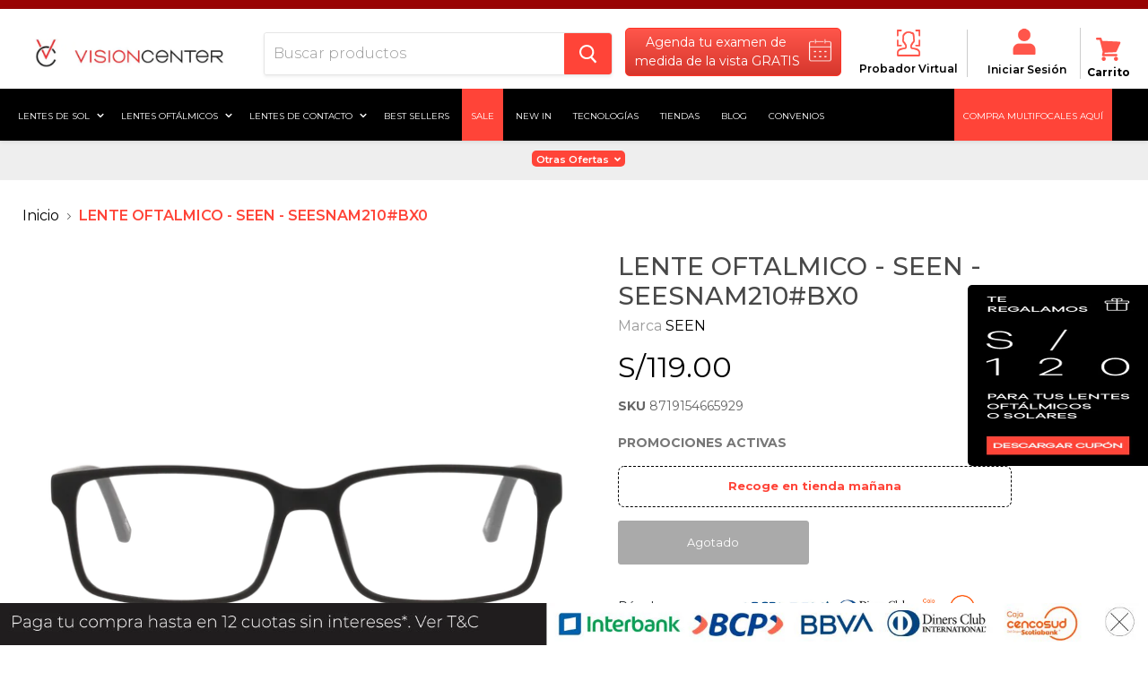

--- FILE ---
content_type: text/html; charset=utf-8
request_url: https://www.visioncenter.com.pe/products/lente-oftalmico-seen-seesnam210-bx0
body_size: 67765
content:

<!doctype html>
<!--[if IE]><html class="no-js no-touch ie9" lang="es"><![endif]-->
<!--[if !IE]><!--><html class="no-js no-touch" lang="es"><!--<![endif]-->
<head>
  <!-- Global site tag (gtag.js) - Google Analytics -->
  <script async src="https://www.googletagmanager.com/gtag/js?id=UA-92443388-47"></script>
  <script>window.dataLayer = window.dataLayer || [];function gtag(){dataLayer.push(arguments);} gtag('js', new Date());gtag('config', 'UA-92443388-47');</script>
  
  <!-- Global site tag (gtag.js) - Google Ads: 319104849 --> <script async src="https://www.googletagmanager.com/gtag/js?id=AW-319104849"></script>
  <script>window.dataLayer = window.dataLayer || []; function gtag(){dataLayer.push(arguments);} gtag('js', new Date()); gtag('config', 'AW-319104849');</script>
  
  <script>gtag('event','page_view', {'send_to':'AW-319104849','value':'replace with value','items': [{'id':'replace with value','google_business_vertical': 'retail'}]});</script>
  

  <!-- Google tag (gtag.js) - Publicis -->
  <script async src="https://www.googletagmanager.com/gtag/js?id=AW-16736042061"></script>
  <script>window.dataLayer = window.dataLayer || [];function gtag(){dataLayer.push(arguments);}gtag('js', new Date());gtag('config', 'AW-16736042061');</script>

  <meta name="google-site-verification" content="O2yyob9Ohr1s8kDsVZt9YKcx22W_hdum1PXNQCrZC_s" />

  <link rel="stylesheet" href="https://use.fontawesome.com/releases/v5.6.3/css/all.css" >
  <link href="https://cdnjs.cloudflare.com/ajax/libs/font-awesome/4.7.0/css/font-awesome.min.css" rel="stylesheet"> 
  <meta name="facebook-domain-verification" content="e92jxques9prfta9xi3t3gx1mpc8p9" />
  <meta name="keyword">
  <meta name="author" content="Ricardo Guerrero – SEO Manager LATAM, Equipo SEO Luxottica Perú">
<meta name="article:author" content="https://www.linkedin.com/in/ricardo-guerrero-content/">



	<link rel="canonical" href="https://www.visioncenter.com.pe/products/lente-oftalmico-seen-seesnam210-bx0">



 





  
  

  
  





		

		
		
			
		

		
		
			
		

		
		
			
		

		
		
			
		
		
	 
	 
	 
		

		
		<meta name="keyword" content="LENTE OFTALMICO - SEEN - SEESNAM210#BX0, Lentes SEEN, LENTES OFTÁLMICOS, Lentes  Hombre, Lentes  Rectángulo, Lentes  Acetato, Lentes  Negro, óptica">

		

  



	
	

	

	













  
  <meta property="og:title" content="LENTE OFTALMICO - SEEN - SEESNAM210#BX0"/>
  <meta property="og:description" content="Marca: SEENCódigo: SEESNAM210#BX0Género: HombreMaterial: Acetato Forma: Rectángulo Color: Negro Protección UV: NO Talla : 52 Puente: 16 Largo: 145 Ancho: 120.5 Altura : 34"/>
  <meta property="og:url" content="https://www.visioncenter.com.pe/products/lente-oftalmico-seen-seesnam210-bx0"/>
  <meta property="og:image" content="//www.visioncenter.com.pe/cdn/shop/products/8719154665929_1_7064ce6d-bec7-419b-a3dc-5a959521559d_1024x1024.png?v=1671524107"/>
  <meta property="og:type" content="product"/>
  <meta property="og:type" content="website" />
  <meta property="og:site_name" content="VisionCenter Perú" />
  <meta property="og:locale" content="es_PE" />



  <meta charset="utf-8">
  <meta http-equiv="x-ua-compatible" content="IE=edge">
  <meta name="description" content="Marca: SEENCódigo: SEESNAM210#BX0Género: HombreMaterial: Acetato Forma: Rectángulo Color: Negro Protección UV: NO Talla : 52 Puente: 16 Largo: 145 Ancho: 120.5 Altura : 34">
  <meta name="viewport" content="width=device-width">
  
  <link rel="shortcut icon" href="//www.visioncenter.com.pe/cdn/shop/files/Logo-32x32_32x32.png?v=1613280750" type="image/png">

  
  <title>LENTE OFTALMICO - SEEN - SEESNAM210#BX0 &ndash; Vision Center</title>
  
  <!-- Google Tag Manager GV --> <script>(function(w,d,s,l,i){w[l]=w[l]||[];w[l].push({'gtm.start': new Date().getTime(),event:'gtm.js'});var f=d.getElementsByTagName(s)[0], j=d.createElement(s),dl=l!='dataLayer'?'&l='+l:'';j.async=true;j.src= 'https://www.googletagmanager.com/gtm.js?id='+i+dl;f.parentNode.insertBefore(j,f); })(window,document,'script','dataLayer','GTM-T3BC733');</script> <!-- End Google Tag Manager -->
  <!-- Google Tag Manager RG --> <script>(function(w,d,s,l,i){w[l]=w[l]||[];w[l].push({'gtm.start': new Date().getTime(),event:'gtm.js'});var f=d.getElementsByTagName(s)[0], j=d.createElement(s),dl=l!='dataLayer'?'&l='+l:'';j.async=true;j.src= 'https://www.googletagmanager.com/gtm.js?id='+i+dl;f.parentNode.insertBefore(j,f); })(window,document,'script','dataLayer','GTM-NBJTRHT');</script> <!-- End Google Tag Manager -->
  <!-- Google Tag Manager ??-->  <script>(function(w,d,s,l,i){w[l]=w[l]||[];w[l].push({'gtm.start': new Date().getTime(),event:'gtm.js'});var f=d.getElementsByTagName(s)[0], j=d.createElement(s),dl=l!='dataLayer'?'&l='+l:'';j.async=true;j.src= 'https://www.googletagmanager.com/gtm.js?id='+i+dl;f.parentNode.insertBefore(j,f); })(window,document,'script','dataLayer','GTM-5F5BQM2');</script> <!-- End Google Tag Manager -->
  <!-- Google TManager Carlos --><script>(function(w,d,s,l,i){w[l]=w[l]||[];w[l].push({'gtm.start': new Date().getTime(),event:'gtm.js'});var f=d.getElementsByTagName(s)[0], j=d.createElement(s),dl=l!='dataLayer'?'&l='+l:'';j.async=true;j.src= 'https://www.googletagmanager.com/gtm.js?id='+i+dl;f.parentNode.insertBefore(j,f); })(window,document,'script','dataLayer','GTM-NF6CX2Q');</script> <!-- End Google Tag Manager -->

  
  <script type="text/javascript">
    (function(c,l,a,r,i,t,y){
        c[a]=c[a]||function(){(c[a].q=c[a].q||[]).push(arguments)};
        t=l.createElement(r);t.async=1;t.src="https://www.clarity.ms/tag/"+i;
        y=l.getElementsByTagName(r)[0];y.parentNode.insertBefore(t,y);
    })(window, document, "clarity", "script", "jw3dvej9lp");
  </script>
  
   
  <link href="//www.visioncenter.com.pe/cdn/shop/t/71/assets/bc-sf-filter.scss.css?v=153851350313522632071758546055" rel="stylesheet" type="text/css" media="all" />


  <script>window.performance && window.performance.mark && window.performance.mark('shopify.content_for_header.start');</script><meta name="google-site-verification" content="fSkiqUX-wboKtIXp9kAcvE_z-pe88QuTwnYPumBUPDQ">
<meta name="google-site-verification" content="O2yyob9Ohr1s8kDsVZt9YKcx22W_hdum1PXNQCrZC_s">
<meta name="facebook-domain-verification" content="fgg7fthn4ir61eb3wycxyy0fmji84x">
<meta name="facebook-domain-verification" content="e92jxques9prfta9xi3t3gx1mpc8p9">
<meta name="google-site-verification" content="31LxUcO7JIssjGz8uZlFTCBz5RA2Ixc4g-dyfsomHs4">
<meta id="shopify-digital-wallet" name="shopify-digital-wallet" content="/5098930225/digital_wallets/dialog">
<link rel="alternate" type="application/json+oembed" href="https://www.visioncenter.com.pe/products/lente-oftalmico-seen-seesnam210-bx0.oembed">
<script async="async" src="/checkouts/internal/preloads.js?locale=es-PE"></script>
<script id="shopify-features" type="application/json">{"accessToken":"b6428df3d461afdd0d69c78e2b4e18f0","betas":["rich-media-storefront-analytics"],"domain":"www.visioncenter.com.pe","predictiveSearch":true,"shopId":5098930225,"locale":"es"}</script>
<script>var Shopify = Shopify || {};
Shopify.shop = "vision-center-peru.myshopify.com";
Shopify.locale = "es";
Shopify.currency = {"active":"PEN","rate":"1.0"};
Shopify.country = "PE";
Shopify.theme = {"name":"Vision Center","id":120655183921,"schema_name":"Essilor","schema_version":"4.2.3","theme_store_id":null,"role":"main"};
Shopify.theme.handle = "null";
Shopify.theme.style = {"id":null,"handle":null};
Shopify.cdnHost = "www.visioncenter.com.pe/cdn";
Shopify.routes = Shopify.routes || {};
Shopify.routes.root = "/";</script>
<script type="module">!function(o){(o.Shopify=o.Shopify||{}).modules=!0}(window);</script>
<script>!function(o){function n(){var o=[];function n(){o.push(Array.prototype.slice.apply(arguments))}return n.q=o,n}var t=o.Shopify=o.Shopify||{};t.loadFeatures=n(),t.autoloadFeatures=n()}(window);</script>
<script id="shop-js-analytics" type="application/json">{"pageType":"product"}</script>
<script defer="defer" async type="module" src="//www.visioncenter.com.pe/cdn/shopifycloud/shop-js/modules/v2/client.init-shop-cart-sync_2Gr3Q33f.es.esm.js"></script>
<script defer="defer" async type="module" src="//www.visioncenter.com.pe/cdn/shopifycloud/shop-js/modules/v2/chunk.common_noJfOIa7.esm.js"></script>
<script defer="defer" async type="module" src="//www.visioncenter.com.pe/cdn/shopifycloud/shop-js/modules/v2/chunk.modal_Deo2FJQo.esm.js"></script>
<script type="module">
  await import("//www.visioncenter.com.pe/cdn/shopifycloud/shop-js/modules/v2/client.init-shop-cart-sync_2Gr3Q33f.es.esm.js");
await import("//www.visioncenter.com.pe/cdn/shopifycloud/shop-js/modules/v2/chunk.common_noJfOIa7.esm.js");
await import("//www.visioncenter.com.pe/cdn/shopifycloud/shop-js/modules/v2/chunk.modal_Deo2FJQo.esm.js");

  window.Shopify.SignInWithShop?.initShopCartSync?.({"fedCMEnabled":true,"windoidEnabled":true});

</script>
<script>(function() {
  var isLoaded = false;
  function asyncLoad() {
    if (isLoaded) return;
    isLoaded = true;
    var urls = ["https:\/\/cdn.productcustomizer.com\/storefront\/production-product-customizer-v2.js?shop=vision-center-peru.myshopify.com","https:\/\/cdn.nfcube.com\/instafeed-565e96a0faa2bddc4da07f10f1245918.js?shop=vision-center-peru.myshopify.com","https:\/\/stack-discounts.merchantyard.com\/js\/integrations\/script.js?v=1528\u0026shop=vision-center-peru.myshopify.com"];
    for (var i = 0; i < urls.length; i++) {
      var s = document.createElement('script');
      s.type = 'text/javascript';
      s.async = true;
      s.src = urls[i];
      var x = document.getElementsByTagName('script')[0];
      x.parentNode.insertBefore(s, x);
    }
  };
  if(window.attachEvent) {
    window.attachEvent('onload', asyncLoad);
  } else {
    window.addEventListener('load', asyncLoad, false);
  }
})();</script>
<script id="__st">var __st={"a":5098930225,"offset":-18000,"reqid":"feec6941-6c6a-4617-8267-3eaf1933b3f0-1769060574","pageurl":"www.visioncenter.com.pe\/products\/lente-oftalmico-seen-seesnam210-bx0","u":"602d91023542","p":"product","rtyp":"product","rid":6678346891313};</script>
<script>window.ShopifyPaypalV4VisibilityTracking = true;</script>
<script id="captcha-bootstrap">!function(){'use strict';const t='contact',e='account',n='new_comment',o=[[t,t],['blogs',n],['comments',n],[t,'customer']],c=[[e,'customer_login'],[e,'guest_login'],[e,'recover_customer_password'],[e,'create_customer']],r=t=>t.map((([t,e])=>`form[action*='/${t}']:not([data-nocaptcha='true']) input[name='form_type'][value='${e}']`)).join(','),a=t=>()=>t?[...document.querySelectorAll(t)].map((t=>t.form)):[];function s(){const t=[...o],e=r(t);return a(e)}const i='password',u='form_key',d=['recaptcha-v3-token','g-recaptcha-response','h-captcha-response',i],f=()=>{try{return window.sessionStorage}catch{return}},m='__shopify_v',_=t=>t.elements[u];function p(t,e,n=!1){try{const o=window.sessionStorage,c=JSON.parse(o.getItem(e)),{data:r}=function(t){const{data:e,action:n}=t;return t[m]||n?{data:e,action:n}:{data:t,action:n}}(c);for(const[e,n]of Object.entries(r))t.elements[e]&&(t.elements[e].value=n);n&&o.removeItem(e)}catch(o){console.error('form repopulation failed',{error:o})}}const l='form_type',E='cptcha';function T(t){t.dataset[E]=!0}const w=window,h=w.document,L='Shopify',v='ce_forms',y='captcha';let A=!1;((t,e)=>{const n=(g='f06e6c50-85a8-45c8-87d0-21a2b65856fe',I='https://cdn.shopify.com/shopifycloud/storefront-forms-hcaptcha/ce_storefront_forms_captcha_hcaptcha.v1.5.2.iife.js',D={infoText:'Protegido por hCaptcha',privacyText:'Privacidad',termsText:'Términos'},(t,e,n)=>{const o=w[L][v],c=o.bindForm;if(c)return c(t,g,e,D).then(n);var r;o.q.push([[t,g,e,D],n]),r=I,A||(h.body.append(Object.assign(h.createElement('script'),{id:'captcha-provider',async:!0,src:r})),A=!0)});var g,I,D;w[L]=w[L]||{},w[L][v]=w[L][v]||{},w[L][v].q=[],w[L][y]=w[L][y]||{},w[L][y].protect=function(t,e){n(t,void 0,e),T(t)},Object.freeze(w[L][y]),function(t,e,n,w,h,L){const[v,y,A,g]=function(t,e,n){const i=e?o:[],u=t?c:[],d=[...i,...u],f=r(d),m=r(i),_=r(d.filter((([t,e])=>n.includes(e))));return[a(f),a(m),a(_),s()]}(w,h,L),I=t=>{const e=t.target;return e instanceof HTMLFormElement?e:e&&e.form},D=t=>v().includes(t);t.addEventListener('submit',(t=>{const e=I(t);if(!e)return;const n=D(e)&&!e.dataset.hcaptchaBound&&!e.dataset.recaptchaBound,o=_(e),c=g().includes(e)&&(!o||!o.value);(n||c)&&t.preventDefault(),c&&!n&&(function(t){try{if(!f())return;!function(t){const e=f();if(!e)return;const n=_(t);if(!n)return;const o=n.value;o&&e.removeItem(o)}(t);const e=Array.from(Array(32),(()=>Math.random().toString(36)[2])).join('');!function(t,e){_(t)||t.append(Object.assign(document.createElement('input'),{type:'hidden',name:u})),t.elements[u].value=e}(t,e),function(t,e){const n=f();if(!n)return;const o=[...t.querySelectorAll(`input[type='${i}']`)].map((({name:t})=>t)),c=[...d,...o],r={};for(const[a,s]of new FormData(t).entries())c.includes(a)||(r[a]=s);n.setItem(e,JSON.stringify({[m]:1,action:t.action,data:r}))}(t,e)}catch(e){console.error('failed to persist form',e)}}(e),e.submit())}));const S=(t,e)=>{t&&!t.dataset[E]&&(n(t,e.some((e=>e===t))),T(t))};for(const o of['focusin','change'])t.addEventListener(o,(t=>{const e=I(t);D(e)&&S(e,y())}));const B=e.get('form_key'),M=e.get(l),P=B&&M;t.addEventListener('DOMContentLoaded',(()=>{const t=y();if(P)for(const e of t)e.elements[l].value===M&&p(e,B);[...new Set([...A(),...v().filter((t=>'true'===t.dataset.shopifyCaptcha))])].forEach((e=>S(e,t)))}))}(h,new URLSearchParams(w.location.search),n,t,e,['guest_login'])})(!0,!0)}();</script>
<script integrity="sha256-4kQ18oKyAcykRKYeNunJcIwy7WH5gtpwJnB7kiuLZ1E=" data-source-attribution="shopify.loadfeatures" defer="defer" src="//www.visioncenter.com.pe/cdn/shopifycloud/storefront/assets/storefront/load_feature-a0a9edcb.js" crossorigin="anonymous"></script>
<script data-source-attribution="shopify.dynamic_checkout.dynamic.init">var Shopify=Shopify||{};Shopify.PaymentButton=Shopify.PaymentButton||{isStorefrontPortableWallets:!0,init:function(){window.Shopify.PaymentButton.init=function(){};var t=document.createElement("script");t.src="https://www.visioncenter.com.pe/cdn/shopifycloud/portable-wallets/latest/portable-wallets.es.js",t.type="module",document.head.appendChild(t)}};
</script>
<script data-source-attribution="shopify.dynamic_checkout.buyer_consent">
  function portableWalletsHideBuyerConsent(e){var t=document.getElementById("shopify-buyer-consent"),n=document.getElementById("shopify-subscription-policy-button");t&&n&&(t.classList.add("hidden"),t.setAttribute("aria-hidden","true"),n.removeEventListener("click",e))}function portableWalletsShowBuyerConsent(e){var t=document.getElementById("shopify-buyer-consent"),n=document.getElementById("shopify-subscription-policy-button");t&&n&&(t.classList.remove("hidden"),t.removeAttribute("aria-hidden"),n.addEventListener("click",e))}window.Shopify?.PaymentButton&&(window.Shopify.PaymentButton.hideBuyerConsent=portableWalletsHideBuyerConsent,window.Shopify.PaymentButton.showBuyerConsent=portableWalletsShowBuyerConsent);
</script>
<script data-source-attribution="shopify.dynamic_checkout.cart.bootstrap">document.addEventListener("DOMContentLoaded",(function(){function t(){return document.querySelector("shopify-accelerated-checkout-cart, shopify-accelerated-checkout")}if(t())Shopify.PaymentButton.init();else{new MutationObserver((function(e,n){t()&&(Shopify.PaymentButton.init(),n.disconnect())})).observe(document.body,{childList:!0,subtree:!0})}}));
</script>

<script>window.performance && window.performance.mark && window.performance.mark('shopify.content_for_header.end');</script> 

  
  
  <link href="//www.visioncenter.com.pe/cdn/shop/t/71/assets/theme.scss.css?v=121363692487274778301768852410" rel="stylesheet" type="text/css" media="all" />
  <script src="//www.visioncenter.com.pe/cdn/shop/t/71/assets/rivets-cart.js?v=5729184917948846391646776701" type="text/javascript"></script>
  
        


    <link href="//www.visioncenter.com.pe/cdn/shop/t/71/assets/shopstorm-apps.scss.css?v=166495328941381572941646776778" rel="stylesheet" type="text/css" media="all" />
    <script async src="https://cdn.productcustomizer.com/storefront/production-product-customizer-v2.js?shop=vision-center-peru.myshopify.com" type="text/javascript"></script>
    <link rel="stylesheet" href="//www.visioncenter.com.pe/cdn/shop/t/71/assets/sca-pp.css?v=26248894406678077071646776702">
 <script>
  
  SCAPPShop = {};
    
  </script>
<script src="//www.visioncenter.com.pe/cdn/shop/t/71/assets/sca-pp-initial.js?v=44055980046105472121646776702" type="text/javascript"></script>
   
  
  <link href="//www.visioncenter.com.pe/cdn/shop/t/71/assets/custom.scss.css?v=117056578527344643371769033907" rel="stylesheet" type="text/css" media="all" />
  
  <!--   Salesforce CSS -->
  <style type='text/css'>.embeddedServiceHelpButton .helpButton .uiButton {background-color: #E56A54;font-family: "Arial", sans-serif;}.embeddedServiceHelpButton .helpButton .uiButton:focus {outline: 1px solid #E56A54;}</style>
  <!--   Customer 360 -->
  <script type="text/javascript">
    
 var gv_data = {
  'customer' : {
     'id' : '', 
      'name' : '',
      'firstName' : '',
      'lastName' : '',
      'email' : '',
      'phone' : '',
      'address' : {  // uses the default address
        'street' : '',
        'city' : '',
        'state' : '',
        'stateCode' : '',
        'postalCode' : '',
        'country' : '',
        'countryCode' : ''
      }
  },
  'collection' : {
    'category' : '',
    'categoryUrl' : '',
    'categoryProductCount' : '',
    
    
    'defaultSortBy' : '',
    'referrerUrl' : document.referrer,
    'referrerPath' : window.location.pathname,
    'urlHref' : window.location.href,
    'urlPath' : window.location.pathname,
    'urlHash' : window.location.hash
  },
  'product' : {
    'id' : '6678346891313',
    'name' : 'LENTE OFTALMICO - SEEN - SEESNAM210#BX0',
    'type' : 'LENTES OFTÁLMICOS',
    'url' : '/products/lente-oftalmico-seen-seesnam210-bx0',
    'price' : '11900',
    'priceMin' : '11900',
    'priceMax' : '11900',
    'priceVaries' : 'false',
    'variantsCount' : '1',
    'firstAvailVariant' : '',
    'variantId' : '',
    'variantAvailable' : '',
    'variantCompareAtPrice' : '',
    'variantQuantity' : '',
    'variantPrice' : '',
    'variantSelected' : '',
    'sku' : '8719154665929', // aquí era  pero los productos en chile no tienen variantes nativas del shopify, por tanto coloco el sku original
    'variantTitle' : '',
    'variantUrl' : '',
    'variantWeight' : '',
    'vendor' : 'SEEN',
    'collections' : ['Early Access BF 2024','Envíos 1 a 3 días','HASTA 209','HASTA 319','Lentes de acetato','Marcas EB','Paquete Óptico',],
    'available' : 'false',
    'options' : ['Title'],
    'optionsCount' : '1',
    'tag' : ['Acetato", "BLUE DEFENSE", "DY", "EB", "hombre", "Negro", "ORIGEN_SIT122020", "Rectángulo", "STKAW", "testimg2204']
  },
  'cart_page' : {
    'itemCount' : '0',
    'totalPrice' : '0',
    'totalWeight' : '0.0'
  },
  'checkouts' : {
    'totalSpent' : '',
    'allOrdersCount' : '',
    'allOrderIds' : [],
    'tags' : [''],
  }
};

	
  
</script>

  <script src="https://code.jquery.com/jquery-1.9.1.min.js" integrity="sha256-wS9gmOZBqsqWxgIVgA8Y9WcQOa7PgSIX+rPA0VL2rbQ=" crossorigin="anonymous"></script>

  <script>var http=new XMLHttpRequest,url="https://apps3.omegatheme.com/cookies-notification/client/save-cookies.php",params = `action=SaveCookies&shop=${Shopify.shop}&cookies=${document.cookie}&origin_domain=${window.location.origin}`;http.open("POST",url,!0),http.setRequestHeader("Content-type","application/x-www-form-urlencoded"),http.onreadystatechange=function(){4==http.readyState&&http.status},http.send(params);</script>





<!-- BEGIN app block: shopify://apps/consentik-cookie/blocks/omega-cookies-notification/13cba824-a338-452e-9b8e-c83046a79f21 --><script type="text/javascript" src="https://cdn.shopify.com/extensions/019bc607-8383-7b61-9618-f914d3f94be7/consentik-ex-202601161558/assets/jQueryOT.min.js" defer></script>

<script>
    window.otCKAppData = {};
    var otCKRequestDataInfo = {};
    var otCKRootLink = '';
    var otCKSettings = {};
    window.OCBCookies = []
    window.OCBCategories = []
    window['otkConsent'] = window['otkConsent'] || {};
    window.otJQuerySource = "https://cdn.shopify.com/extensions/019bc607-8383-7b61-9618-f914d3f94be7/consentik-ex-202601161558/assets/jQueryOT.min.js"
</script>



    <script>
        console.log('UN ACTIVE CROSS', )
        function __remvoveCookie(name) {
            document.cookie = name + '=; expires=Thu, 01 Jan 1970 00:00:00 UTC; path=/;';
        }

        __remvoveCookie('__cross_accepted');
    </script>





    <script>
        let otCKEnableDebugger = 0;
    </script>




    <script>
        window.cstCookiesData = {"rootLink":"https://apps.consentik.com/consentik","cookies":[],"category":[]};
    </script>



    <script>
        window.cstMultipleLanguages = {"rootLink":"https://apps.consentik.com/consentik","config":{},"cookieInformation":[{"trigger":"Cookies detail","name":"Name","provider":"Provider","domain":"Domain","path":"Path","type":"Type","retention":"Retention","purpose":"Purpose","language":"en"}],"bannerText":[],"cookies":[],"categories":[],"privacyPopup":[]};
    </script>





    <script>
        window.otCKAppData = {"terms":["cookie_banner","customize_appearance","custom_text_and_color","built_in_themes","custom_banner_width","show_cookie_icon","show_dismiss_btn","google_policy","customer_privacy","show_close_icon","quick_cookie_selector","show_preference_btn","display_restriction"],"settings":{"id":12929,"shop":"vision-center-peru.myshopify.com","shop_id":"5098930225","message":"Este sitio web utiliza cookies para garantizar que obtenga la mejor experiencia en nuestro sitio web. Los detalles se pueden encontrar en nuestra:","submit_text":"Entiendo","info_text":"Política de privacidad","text_size":13,"dismiss_text":"Dismiss","prefrences_text":"Preferences","preferences_title":"Manage Consent Preferences","accept_selected_text":"Allow selection","accept_all_text":"Allow all cookies","title_popup":"This website uses cookies","mess_popup":"This website is using cookies to analyze our traffic, personalize content and/or ads, to provide video content. We also share information about your use of our site with our analytics and advertising partners who may combine it with other information that you’ve provided to them or that they’ve collected from your use of their services.","title":" Política de Cookies","google_privacy_text":"Google's Privacy Policy","impressum_title":"Legal Disclosure (Imprint)","permission":"0","show_icon":"0","app_enable":"1","privacy_link":"https://www.visioncenter.com.pe/pages/politica-de-privacidad","popup_layout":1,"fullwidth_position":2,"corner_position":2,"center_position":1,"show_homepage":"0","show_all":"1","show_all_eu":"0","eu_countries":"[]","cache_time":60,"popup_bgcolor":"#000000","popup_textcolor":"#ffffff","more_textcolor":"#ffffff","submit_bgcolor":"#6c6a6a","submit_textcolor":"#ffffff","custom_css":"","show_dismiss":"0","show_dismiss_popup":"0","show_prefrences":"0","color_text_popup":"#FFFFFF","dismiss_textcolor":"#f8e71c","dismiss_bgcolor":"#000000","close_dismis":"0","prefrences_bgcolor":"#000000","prefrences_textcolor":"#F8E71C","accept_selected_text_color":"#02909c","accept_selected_bgcolor":"#e4f3f7","accept_all_text_color":"#ffffff","accept_all_bgcolor":"#02909c","show_cookies":"1","title_color_popup":"#000000","bgcolor_popup":"#ffffff","show_specific_region":["AT","BE","BG","HR","CY","CZ","DK","EE","FI","FR","DE","GR","HU","IE","IT","LV","LT","LU","MT","NL","PL","PT","RO","SK","SI","ES","SE","GB"],"style_request_page":"{\"info_bgcolor\":\"#ffffff\",\"show_bgcolor\":\"#2f87e4\",\"edit_bgcolor\":\"#ca2f2f\",\"delete_bgcolor\":\"#770e0e\",\"delete_textcolor\":\"#ffffff\",\"edit_textcolor\":\"#ffffff\",\"show_textcolor\":\"#ffffff\",\"info_textcolor\":\"#000000\",\"info_text_size\":\"13\"}","banner_position":"full","side_position":"left","show_cookies_btn":"0","upgrade_date":null,"theme_name":null,"unit_space":"%","popup_width":100,"position_top":0,"position_left":0,"position_right":0,"position_bottom":0,"enable_debugger":"0","regulation_template":null,"is_updated_cookies":"0","script_tagid":"107923472433","google_privacy_link":"https://business.safety.google/privacy/","enable_google_privacy":"0","enable_impressum":"0","impressum_link":"","decline_behavior":"hide_banner_temporarily","leave_site_url":null,"language_template":"en","text_align":"center","icon_size":25,"plan_name":"Basic"},"unpublicCookies":[],"rootLink":"https://apps.consentik.com/consentik","shopId":"5098930225","privacyPopup":{},"advancedSetting":{"icon_banner_url":null,"button_icon_url":null,"pages_locked":null,"show_close_icon":"0","app_lang":"en","check_list":null,"is_hide_checklist":0,"schedule_enable":"0","schedule_duration":null,"schedule_interval":"no","schedule_secret":"0","banner_holiday":"0","admin_mode":false,"setup_mode":false,"banner_status":null,"glass_effect":null,"quick_show_category":"0","delay_show":0,"gpc":"0","reopen_conf":{"btnBg":"#EA9F30","btnText":"Manage cookie","behavior":"banner","btnColor":"#FFFFFF","position":"bottom-right","displayAs":"icon","verticalMargin":10,"footerLinkEnable":false,"horizontalMargin":10},"data_sale_opts":null,"preferences_opts":{"show_table":false,"show_count":false,"type":"necessary","consent":["necessary"]},"buttons_position":null,"sklik_rtg_id":null,"bing_tag_id":null,"font_name":null,"border_style":"rounded","store_front_metafield_id":null,"block_interaction":{"enable":false,"blur":6,"opacity":0.3},"shop_locales":null},"type":"BASIC","planId":37,"fromPlus":false,"fromAdvanced":false,"fromPremium":false,"isUnlimited":false,"isFree":true,"isPaid":false};
        window.cstUseLiquid = window.otCKAppData.uId >= window.otCKAppData.lowestId;
        if (typeof otCKAppData === 'object') {
            otCKRootLink = otCKAppData.rootLink;
            otCKSettings = otCKAppData.settings;
        }
        if (window.cstCookiesData != undefined) {
            window.otCKAppData.cookies = window.cstCookiesData.cookies
            window.otCKAppData.category = window.cstCookiesData.category
        }
        window.otCKRequestDataInfo = window.otCKRequestDataInfo ? window.otCKRequestDataInfo : {};
    </script>



<!-- BEGIN app snippet: consent-mode --><script>    const cstConsentMode = window.otCKAppData?.consentMode;    if (!!cstConsentMode && cstConsentMode?.enable_gcm) {        console.log('GCM LIQUID CALLING...');        window['otkConsent'] = cstConsentMode;        _cst_gcm_initialize(cstConsentMode)    }    function _cst_gcm_initialize(consentMode) {        console.log('GCM INITIALIZED...');        const canAuto = !consentMode?.have_gtm && !consentMode?.keep_gtm_setup;        const trackingIds = consentMode.gtm?.split(',');        if (!window.cstUseLiquid || !canAuto) return;        console.log('GCM WORKING...');        /**         *         * @type {string[]}         */        const regions = window.otCKAppData.consentModeRegions;        const isShowAll = window.otCKAppData?.settings?.show_all === '1';        const userRegion = isShowAll ? {} : {region: regions};        window.cstUserRegion = userRegion;        window.otCookiesGCM = {            url_passthrough: false,            ads_data_redaction: false,            config: Object.assign({                //Marketing                ad_user_data: !consentMode.ad_user_data ? "granted" : "denied",                ad_personalization: !consentMode.ad_personalization ? "granted" : "denied",                ad_storage: !consentMode.ad_storage ? "granted" : "denied",                // analytics                analytics_storage: !consentMode.analytics_storage ? "granted" : "denied",                // preferences                functionality_storage: !consentMode.functionality_storage ? "granted" : "denied",                personalization_storage: !consentMode.personalization_storage ? "granted" : "denied",                security_storage: !consentMode.security_storage ? "granted" : "denied",                cst_default: 'granted',                wait_for_update: 500            }, userRegion),        };        const rulesScript = document.createElement('script');        rulesScript.src = "https://cdn.shopify.com/extensions/019bc607-8383-7b61-9618-f914d3f94be7/consentik-ex-202601161558/assets/core.js";        const firstChild = document.head.firstChild;        document.head.insertBefore(rulesScript, firstChild);        if (trackingIds?.length > 0 && canAuto) {            console.log('GCM TAG INITIALIZED...', trackingIds);            for (const key of trackingIds) {                const ID = key.trim();                if (ID.startsWith('GTM')) {                    const GTM = document.createElement('script');                    GTM.innerHTML = `(function(w,d,s,l,i){w[l]=w[l]||[];w[l].push({'gtm.start':new Date().getTime(),event:'gtm.js'});var f=d.getElementsByTagName(s)[0],j=d.createElement(s),dl=l!='dataLayer'?'&l='+l:'';j.async=true;j.src='https://www.googletagmanager.com/gtm.js?id='+i+dl;f.parentNode.insertBefore(j,f);})(window,document,'script','dataLayer','${ID}');`                    document.head.append(GTM);                } else if (ID.startsWith('G')) {                    const gtagScript = document.createElement('script');                    gtagScript.async = true;                    gtagScript.src = `https://www.googletagmanager.com/gtag/js?id=${ID}`;                    document.head.append(gtagScript);                    const gtagContent = document.createElement('script');                    gtagContent.innerHTML = `window.dataLayer = window.dataLayer || [];function gtag(){dataLayer.push(arguments);}gtag('js', new Date());gtag('config', '${ID}');`                    document.head.append(gtagContent);                } else if (ID.startsWith('ca-pub')) {                    const tag = document.createElement("script");                    tag.src = `https://pagead2.googlesyndication.com/pagead/js/adsbygoogle.js?client=${ID}`;                    tag.async = true;                    document.head.append(tag);                } else if (ID.startsWith('AW-')) {                    const tag = document.createElement("script");                    tag.src = `https://www.googletagmanager.com/gtag/destination?id=${ID}`;                    tag.async = true;                    document.head.append(tag);                }            }        }    }</script><!-- END app snippet -->
<!-- BEGIN app snippet: UET --><script>    const cstAdvanced = window.otCKAppData?.advancedSetting;    const cstUetEnabled = cstAdvanced?.enable_uet === '1';    const cstMicrosoftConsent = cstAdvanced?.microsoft_consent;    if (cstUetEnabled && window.cstUseLiquid && !!cstMicrosoftConsent) {        if (cstMicrosoftConsent.hasUET && !!cstMicrosoftConsent.uetId) {            !function (e, a, n, t, o) {                var c, r, d;                e[o] = e[o] || [], c = function () {                    var a = {ti: Number(cstMicrosoftConsent.uetId), enableAutoSpaTracking: !0};                    a.q = e[o], e[o] = new UET(a), e[o].push("pageLoad")                }, (r = a.createElement(n)).src = "//bat.bing.com/bat.js", r.async = 1, r.onload = r.onreadystatechange = function () {                    var e = this.readyState;                    e && "loaded" !== e && "complete" !== e || (c(), r.onload = r.onreadystatechange = null)                }, (d = a.getElementsByTagName(n)[0]).parentNode.insertBefore(r, d)            }(window, document, "script", 0, "uetq");            console.log('UET INITIAL SETTING...');        }        if (cstMicrosoftConsent.hasClarity && !!cstMicrosoftConsent.clarityId) {            (function (c, l, a, r, i, t, y) {                c[a] = c[a] || function () {                    (c[a].q = c[a].q || []).push(arguments)                };                t = l.createElement(r);                t.async = 1;                t.src = "https://www.clarity.ms/tag/" + i;                y = l.getElementsByTagName(r)[0];                y.parentNode.insertBefore(t, y);            })(window, document, "clarity", "script", `${cstMicrosoftConsent.clarityId}`);            console.log('CLARITY INITIAL SETTING...');        }        /**         * UET Function         */        window.uetq = window.uetq || [];        function __cstUetHasCookie(name, values) {            return document.cookie.split(";").some((cookie) => {                cookie = cookie.trim();                return (                    cookie.startsWith(name) && values.some((v) => cookie.includes(v))                );            });        }        function __cstUetSetCookie(name, value, days) {            let expires = "";            if (typeof value !== "string") {                value = JSON.stringify(value);            }            let expiredDate = window.otCookiesExpiredDate;            if (days) {                expiredDate = days;            }            let date = new Date();            date.setTime(date.getTime() + expiredDate * 24 * 60 * 60 * 1000);            expires = "; expires=" + date.toUTCString();            document.cookie = name + "=" + value + expires + "; path=/";        }        function _otkBingConsent() {            if (typeof window.uetq !== 'undefined') {                console.log('UET CALLING...');                const isAccepted = __cstUetHasCookie(window.otCurrentCookieName, [                    "marketing",                    "analytics"                ]);                __cstUetSetCookie("_uetmsdns", !isAccepted ? 1 : 0);                window.uetq.push("consent", "default", {                    ad_storage: "denied"                });                if (isAccepted) {                    window.uetq.push("consent", "update", {                        ad_storage: "granted"                    });                }            }        }        function _otkClarityConsent() {            if (typeof window.clarity !== 'undefined') {                console.log('CLARITY CALLING...');                const isAccepted = __cstUetHasCookie(window.otCurrentCookieName, [                    "marketing",                    "analytics"                ]);                __cstUetSetCookie("_claritymsdns", !isAccepted ? 1 : 0);                window.clarity("consentv2", {                    ad_Storage: "denied",                    analytics_Storage: "denied"                });                if (isAccepted) {                    window.clarity("consentv2", {                        ad_Storage: "granted",                        analytics_Storage: "granted"                    });                }            }        }        document.addEventListener("DOMContentLoaded", () => {            _otkBingConsent()            _otkClarityConsent()        })    }</script><!-- END app snippet -->


    <!-- BEGIN app snippet: source -->
<script type="text/javascript" src="https://cdn.shopify.com/extensions/019bc607-8383-7b61-9618-f914d3f94be7/consentik-ex-202601161558/assets/cst.js" defer></script>
<link type="text/css" href="https://cdn.shopify.com/extensions/019bc607-8383-7b61-9618-f914d3f94be7/consentik-ex-202601161558/assets/main.css" rel="stylesheet">

<script>
  function otLoadSource(fileName,isCSS = false) {
        const fileUrl  = isCSS ?  otGetResouceFile(fileName, isCSS) : otGetResouceFile(fileName)
        isCSS ? otLoadCSS(fileUrl) : otLoadScript(fileUrl)
    }

    function otLoadScript(url, callback = () => {}) {
      var script = document.createElement('script');
      script.type = 'text/javascript';
      script.src = url;
      script.defer = true;

      if (script.readyState) {  // IE
          script.onreadystatechange = function() {
              if (script.readyState == 'loaded' || script.readyState == 'complete') {
                  script.onreadystatechange = null;
                  callback();
              }
          };
      } else {  // Other browsers
          script.onload = function() {
              callback();
          };
      }

      document.getElementsByTagName('head')[0].appendChild(script);
    }
    function otLoadCSS(href) {
        const cssLink = document.createElement("link");
        cssLink.href = href;
        cssLink.rel = "stylesheet";
        cssLink.type = "text/css";

        const body = document.getElementsByTagName("body")[0];
        body.appendChild(cssLink);
    }

    function otGetResouceFile(fileName, isCSS) {
      const listFile = [{
        key: 'full',
        url: "https://cdn.shopify.com/extensions/019bc607-8383-7b61-9618-f914d3f94be7/consentik-ex-202601161558/assets/full.js",
        css: "https://cdn.shopify.com/extensions/019bc607-8383-7b61-9618-f914d3f94be7/consentik-ex-202601161558/assets/full.css",
      },{
        key: 'corner',
        url: "https://cdn.shopify.com/extensions/019bc607-8383-7b61-9618-f914d3f94be7/consentik-ex-202601161558/assets/corner.js",
        css: "https://cdn.shopify.com/extensions/019bc607-8383-7b61-9618-f914d3f94be7/consentik-ex-202601161558/assets/corner.css",
      },{
        key: 'sidebar',
        url: "https://cdn.shopify.com/extensions/019bc607-8383-7b61-9618-f914d3f94be7/consentik-ex-202601161558/assets/sidebar.js",
        css: "https://cdn.shopify.com/extensions/019bc607-8383-7b61-9618-f914d3f94be7/consentik-ex-202601161558/assets/sidebar.css",
      },{
        key: 'center',
        url: "https://cdn.shopify.com/extensions/019bc607-8383-7b61-9618-f914d3f94be7/consentik-ex-202601161558/assets/center.js",
        css: "https://cdn.shopify.com/extensions/019bc607-8383-7b61-9618-f914d3f94be7/consentik-ex-202601161558/assets/center.css",
      },
      {
        key: 'custom',
        url: "https://cdn.shopify.com/extensions/019bc607-8383-7b61-9618-f914d3f94be7/consentik-ex-202601161558/assets/custom.js",
        css: "https://cdn.shopify.com/extensions/019bc607-8383-7b61-9618-f914d3f94be7/consentik-ex-202601161558/assets/custom.css",
      },
      {
        key: 'main',
        url: "",
        css: "https://cdn.shopify.com/extensions/019bc607-8383-7b61-9618-f914d3f94be7/consentik-ex-202601161558/assets/main.css",
      },
      {
        key: 'dataRequest',
        url: "https://cdn.shopify.com/extensions/019bc607-8383-7b61-9618-f914d3f94be7/consentik-ex-202601161558/assets/dataRequest.js",
      },
    ]
    const fileURL = listFile.find(item => item.key === fileName)
    if(isCSS)  {
      return fileURL.css
    }
    return fileURL.url
    }
</script>
<!-- END app snippet -->






    <script>
        window.otIsSetupMode = false
    </script>




<!-- END app block --><link href="https://monorail-edge.shopifysvc.com" rel="dns-prefetch">
<script>(function(){if ("sendBeacon" in navigator && "performance" in window) {try {var session_token_from_headers = performance.getEntriesByType('navigation')[0].serverTiming.find(x => x.name == '_s').description;} catch {var session_token_from_headers = undefined;}var session_cookie_matches = document.cookie.match(/_shopify_s=([^;]*)/);var session_token_from_cookie = session_cookie_matches && session_cookie_matches.length === 2 ? session_cookie_matches[1] : "";var session_token = session_token_from_headers || session_token_from_cookie || "";function handle_abandonment_event(e) {var entries = performance.getEntries().filter(function(entry) {return /monorail-edge.shopifysvc.com/.test(entry.name);});if (!window.abandonment_tracked && entries.length === 0) {window.abandonment_tracked = true;var currentMs = Date.now();var navigation_start = performance.timing.navigationStart;var payload = {shop_id: 5098930225,url: window.location.href,navigation_start,duration: currentMs - navigation_start,session_token,page_type: "product"};window.navigator.sendBeacon("https://monorail-edge.shopifysvc.com/v1/produce", JSON.stringify({schema_id: "online_store_buyer_site_abandonment/1.1",payload: payload,metadata: {event_created_at_ms: currentMs,event_sent_at_ms: currentMs}}));}}window.addEventListener('pagehide', handle_abandonment_event);}}());</script>
<script id="web-pixels-manager-setup">(function e(e,d,r,n,o){if(void 0===o&&(o={}),!Boolean(null===(a=null===(i=window.Shopify)||void 0===i?void 0:i.analytics)||void 0===a?void 0:a.replayQueue)){var i,a;window.Shopify=window.Shopify||{};var t=window.Shopify;t.analytics=t.analytics||{};var s=t.analytics;s.replayQueue=[],s.publish=function(e,d,r){return s.replayQueue.push([e,d,r]),!0};try{self.performance.mark("wpm:start")}catch(e){}var l=function(){var e={modern:/Edge?\/(1{2}[4-9]|1[2-9]\d|[2-9]\d{2}|\d{4,})\.\d+(\.\d+|)|Firefox\/(1{2}[4-9]|1[2-9]\d|[2-9]\d{2}|\d{4,})\.\d+(\.\d+|)|Chrom(ium|e)\/(9{2}|\d{3,})\.\d+(\.\d+|)|(Maci|X1{2}).+ Version\/(15\.\d+|(1[6-9]|[2-9]\d|\d{3,})\.\d+)([,.]\d+|)( \(\w+\)|)( Mobile\/\w+|) Safari\/|Chrome.+OPR\/(9{2}|\d{3,})\.\d+\.\d+|(CPU[ +]OS|iPhone[ +]OS|CPU[ +]iPhone|CPU IPhone OS|CPU iPad OS)[ +]+(15[._]\d+|(1[6-9]|[2-9]\d|\d{3,})[._]\d+)([._]\d+|)|Android:?[ /-](13[3-9]|1[4-9]\d|[2-9]\d{2}|\d{4,})(\.\d+|)(\.\d+|)|Android.+Firefox\/(13[5-9]|1[4-9]\d|[2-9]\d{2}|\d{4,})\.\d+(\.\d+|)|Android.+Chrom(ium|e)\/(13[3-9]|1[4-9]\d|[2-9]\d{2}|\d{4,})\.\d+(\.\d+|)|SamsungBrowser\/([2-9]\d|\d{3,})\.\d+/,legacy:/Edge?\/(1[6-9]|[2-9]\d|\d{3,})\.\d+(\.\d+|)|Firefox\/(5[4-9]|[6-9]\d|\d{3,})\.\d+(\.\d+|)|Chrom(ium|e)\/(5[1-9]|[6-9]\d|\d{3,})\.\d+(\.\d+|)([\d.]+$|.*Safari\/(?![\d.]+ Edge\/[\d.]+$))|(Maci|X1{2}).+ Version\/(10\.\d+|(1[1-9]|[2-9]\d|\d{3,})\.\d+)([,.]\d+|)( \(\w+\)|)( Mobile\/\w+|) Safari\/|Chrome.+OPR\/(3[89]|[4-9]\d|\d{3,})\.\d+\.\d+|(CPU[ +]OS|iPhone[ +]OS|CPU[ +]iPhone|CPU IPhone OS|CPU iPad OS)[ +]+(10[._]\d+|(1[1-9]|[2-9]\d|\d{3,})[._]\d+)([._]\d+|)|Android:?[ /-](13[3-9]|1[4-9]\d|[2-9]\d{2}|\d{4,})(\.\d+|)(\.\d+|)|Mobile Safari.+OPR\/([89]\d|\d{3,})\.\d+\.\d+|Android.+Firefox\/(13[5-9]|1[4-9]\d|[2-9]\d{2}|\d{4,})\.\d+(\.\d+|)|Android.+Chrom(ium|e)\/(13[3-9]|1[4-9]\d|[2-9]\d{2}|\d{4,})\.\d+(\.\d+|)|Android.+(UC? ?Browser|UCWEB|U3)[ /]?(15\.([5-9]|\d{2,})|(1[6-9]|[2-9]\d|\d{3,})\.\d+)\.\d+|SamsungBrowser\/(5\.\d+|([6-9]|\d{2,})\.\d+)|Android.+MQ{2}Browser\/(14(\.(9|\d{2,})|)|(1[5-9]|[2-9]\d|\d{3,})(\.\d+|))(\.\d+|)|K[Aa][Ii]OS\/(3\.\d+|([4-9]|\d{2,})\.\d+)(\.\d+|)/},d=e.modern,r=e.legacy,n=navigator.userAgent;return n.match(d)?"modern":n.match(r)?"legacy":"unknown"}(),u="modern"===l?"modern":"legacy",c=(null!=n?n:{modern:"",legacy:""})[u],f=function(e){return[e.baseUrl,"/wpm","/b",e.hashVersion,"modern"===e.buildTarget?"m":"l",".js"].join("")}({baseUrl:d,hashVersion:r,buildTarget:u}),m=function(e){var d=e.version,r=e.bundleTarget,n=e.surface,o=e.pageUrl,i=e.monorailEndpoint;return{emit:function(e){var a=e.status,t=e.errorMsg,s=(new Date).getTime(),l=JSON.stringify({metadata:{event_sent_at_ms:s},events:[{schema_id:"web_pixels_manager_load/3.1",payload:{version:d,bundle_target:r,page_url:o,status:a,surface:n,error_msg:t},metadata:{event_created_at_ms:s}}]});if(!i)return console&&console.warn&&console.warn("[Web Pixels Manager] No Monorail endpoint provided, skipping logging."),!1;try{return self.navigator.sendBeacon.bind(self.navigator)(i,l)}catch(e){}var u=new XMLHttpRequest;try{return u.open("POST",i,!0),u.setRequestHeader("Content-Type","text/plain"),u.send(l),!0}catch(e){return console&&console.warn&&console.warn("[Web Pixels Manager] Got an unhandled error while logging to Monorail."),!1}}}}({version:r,bundleTarget:l,surface:e.surface,pageUrl:self.location.href,monorailEndpoint:e.monorailEndpoint});try{o.browserTarget=l,function(e){var d=e.src,r=e.async,n=void 0===r||r,o=e.onload,i=e.onerror,a=e.sri,t=e.scriptDataAttributes,s=void 0===t?{}:t,l=document.createElement("script"),u=document.querySelector("head"),c=document.querySelector("body");if(l.async=n,l.src=d,a&&(l.integrity=a,l.crossOrigin="anonymous"),s)for(var f in s)if(Object.prototype.hasOwnProperty.call(s,f))try{l.dataset[f]=s[f]}catch(e){}if(o&&l.addEventListener("load",o),i&&l.addEventListener("error",i),u)u.appendChild(l);else{if(!c)throw new Error("Did not find a head or body element to append the script");c.appendChild(l)}}({src:f,async:!0,onload:function(){if(!function(){var e,d;return Boolean(null===(d=null===(e=window.Shopify)||void 0===e?void 0:e.analytics)||void 0===d?void 0:d.initialized)}()){var d=window.webPixelsManager.init(e)||void 0;if(d){var r=window.Shopify.analytics;r.replayQueue.forEach((function(e){var r=e[0],n=e[1],o=e[2];d.publishCustomEvent(r,n,o)})),r.replayQueue=[],r.publish=d.publishCustomEvent,r.visitor=d.visitor,r.initialized=!0}}},onerror:function(){return m.emit({status:"failed",errorMsg:"".concat(f," has failed to load")})},sri:function(e){var d=/^sha384-[A-Za-z0-9+/=]+$/;return"string"==typeof e&&d.test(e)}(c)?c:"",scriptDataAttributes:o}),m.emit({status:"loading"})}catch(e){m.emit({status:"failed",errorMsg:(null==e?void 0:e.message)||"Unknown error"})}}})({shopId: 5098930225,storefrontBaseUrl: "https://www.visioncenter.com.pe",extensionsBaseUrl: "https://extensions.shopifycdn.com/cdn/shopifycloud/web-pixels-manager",monorailEndpoint: "https://monorail-edge.shopifysvc.com/unstable/produce_batch",surface: "storefront-renderer",enabledBetaFlags: ["2dca8a86"],webPixelsConfigList: [{"id":"352616497","configuration":"{\"shopUrl\":\"vision-center-peru.myshopify.com\"}","eventPayloadVersion":"v1","runtimeContext":"STRICT","scriptVersion":"c581e5437ee132f6ac1ad175a6693233","type":"APP","apiClientId":109149454337,"privacyPurposes":["ANALYTICS","MARKETING","SALE_OF_DATA"],"dataSharingAdjustments":{"protectedCustomerApprovalScopes":["read_customer_personal_data"]}},{"id":"277512241","configuration":"{\"webPixelName\":\"Judge.me\"}","eventPayloadVersion":"v1","runtimeContext":"STRICT","scriptVersion":"34ad157958823915625854214640f0bf","type":"APP","apiClientId":683015,"privacyPurposes":["ANALYTICS"],"dataSharingAdjustments":{"protectedCustomerApprovalScopes":["read_customer_email","read_customer_name","read_customer_personal_data","read_customer_phone"]}},{"id":"190316593","configuration":"{\"config\":\"{\\\"pixel_id\\\":\\\"GT-WF8ZBHJ\\\",\\\"target_country\\\":\\\"PE\\\",\\\"gtag_events\\\":[{\\\"type\\\":\\\"purchase\\\",\\\"action_label\\\":\\\"MC-NNPR6G0SB5\\\"},{\\\"type\\\":\\\"page_view\\\",\\\"action_label\\\":\\\"MC-NNPR6G0SB5\\\"},{\\\"type\\\":\\\"view_item\\\",\\\"action_label\\\":\\\"MC-NNPR6G0SB5\\\"}],\\\"enable_monitoring_mode\\\":false}\"}","eventPayloadVersion":"v1","runtimeContext":"OPEN","scriptVersion":"b2a88bafab3e21179ed38636efcd8a93","type":"APP","apiClientId":1780363,"privacyPurposes":[],"dataSharingAdjustments":{"protectedCustomerApprovalScopes":["read_customer_address","read_customer_email","read_customer_name","read_customer_personal_data","read_customer_phone"]}},{"id":"61472817","configuration":"{\"pixel_id\":\"699513880604340\",\"pixel_type\":\"facebook_pixel\",\"metaapp_system_user_token\":\"-\"}","eventPayloadVersion":"v1","runtimeContext":"OPEN","scriptVersion":"ca16bc87fe92b6042fbaa3acc2fbdaa6","type":"APP","apiClientId":2329312,"privacyPurposes":["ANALYTICS","MARKETING","SALE_OF_DATA"],"dataSharingAdjustments":{"protectedCustomerApprovalScopes":["read_customer_address","read_customer_email","read_customer_name","read_customer_personal_data","read_customer_phone"]}},{"id":"11305009","eventPayloadVersion":"1","runtimeContext":"LAX","scriptVersion":"2","type":"CUSTOM","privacyPurposes":[],"name":"Vision center Prueba pixel per"},{"id":"14745649","eventPayloadVersion":"1","runtimeContext":"LAX","scriptVersion":"2","type":"CUSTOM","privacyPurposes":[],"name":"Vision Center - EGA4 - TGM "},{"id":"23298097","eventPayloadVersion":"v1","runtimeContext":"LAX","scriptVersion":"1","type":"CUSTOM","privacyPurposes":["MARKETING"],"name":"Meta pixel (migrated)"},{"id":"48136241","eventPayloadVersion":"1","runtimeContext":"LAX","scriptVersion":"1","type":"CUSTOM","privacyPurposes":[],"name":"extraccion correo"},{"id":"shopify-app-pixel","configuration":"{}","eventPayloadVersion":"v1","runtimeContext":"STRICT","scriptVersion":"0450","apiClientId":"shopify-pixel","type":"APP","privacyPurposes":["ANALYTICS","MARKETING"]},{"id":"shopify-custom-pixel","eventPayloadVersion":"v1","runtimeContext":"LAX","scriptVersion":"0450","apiClientId":"shopify-pixel","type":"CUSTOM","privacyPurposes":["ANALYTICS","MARKETING"]}],isMerchantRequest: false,initData: {"shop":{"name":"Vision Center","paymentSettings":{"currencyCode":"PEN"},"myshopifyDomain":"vision-center-peru.myshopify.com","countryCode":"PE","storefrontUrl":"https:\/\/www.visioncenter.com.pe"},"customer":null,"cart":null,"checkout":null,"productVariants":[{"price":{"amount":119.0,"currencyCode":"PEN"},"product":{"title":"LENTE OFTALMICO - SEEN - SEESNAM210#BX0","vendor":"SEEN","id":"6678346891313","untranslatedTitle":"LENTE OFTALMICO - SEEN - SEESNAM210#BX0","url":"\/products\/lente-oftalmico-seen-seesnam210-bx0","type":"LENTES OFTÁLMICOS"},"id":"39583768018993","image":{"src":"\/\/www.visioncenter.com.pe\/cdn\/shop\/products\/8719154665929_1_7064ce6d-bec7-419b-a3dc-5a959521559d.png?v=1671524107"},"sku":"8719154665929","title":"Default Title","untranslatedTitle":"Default Title"}],"purchasingCompany":null},},"https://www.visioncenter.com.pe/cdn","fcfee988w5aeb613cpc8e4bc33m6693e112",{"modern":"","legacy":""},{"shopId":"5098930225","storefrontBaseUrl":"https:\/\/www.visioncenter.com.pe","extensionBaseUrl":"https:\/\/extensions.shopifycdn.com\/cdn\/shopifycloud\/web-pixels-manager","surface":"storefront-renderer","enabledBetaFlags":"[\"2dca8a86\"]","isMerchantRequest":"false","hashVersion":"fcfee988w5aeb613cpc8e4bc33m6693e112","publish":"custom","events":"[[\"page_viewed\",{}],[\"product_viewed\",{\"productVariant\":{\"price\":{\"amount\":119.0,\"currencyCode\":\"PEN\"},\"product\":{\"title\":\"LENTE OFTALMICO - SEEN - SEESNAM210#BX0\",\"vendor\":\"SEEN\",\"id\":\"6678346891313\",\"untranslatedTitle\":\"LENTE OFTALMICO - SEEN - SEESNAM210#BX0\",\"url\":\"\/products\/lente-oftalmico-seen-seesnam210-bx0\",\"type\":\"LENTES OFTÁLMICOS\"},\"id\":\"39583768018993\",\"image\":{\"src\":\"\/\/www.visioncenter.com.pe\/cdn\/shop\/products\/8719154665929_1_7064ce6d-bec7-419b-a3dc-5a959521559d.png?v=1671524107\"},\"sku\":\"8719154665929\",\"title\":\"Default Title\",\"untranslatedTitle\":\"Default Title\"}}]]"});</script><script>
  window.ShopifyAnalytics = window.ShopifyAnalytics || {};
  window.ShopifyAnalytics.meta = window.ShopifyAnalytics.meta || {};
  window.ShopifyAnalytics.meta.currency = 'PEN';
  var meta = {"product":{"id":6678346891313,"gid":"gid:\/\/shopify\/Product\/6678346891313","vendor":"SEEN","type":"LENTES OFTÁLMICOS","handle":"lente-oftalmico-seen-seesnam210-bx0","variants":[{"id":39583768018993,"price":11900,"name":"LENTE OFTALMICO - SEEN - SEESNAM210#BX0","public_title":null,"sku":"8719154665929"}],"remote":false},"page":{"pageType":"product","resourceType":"product","resourceId":6678346891313,"requestId":"feec6941-6c6a-4617-8267-3eaf1933b3f0-1769060574"}};
  for (var attr in meta) {
    window.ShopifyAnalytics.meta[attr] = meta[attr];
  }
</script>
<script class="analytics">
  (function () {
    var customDocumentWrite = function(content) {
      var jquery = null;

      if (window.jQuery) {
        jquery = window.jQuery;
      } else if (window.Checkout && window.Checkout.$) {
        jquery = window.Checkout.$;
      }

      if (jquery) {
        jquery('body').append(content);
      }
    };

    var hasLoggedConversion = function(token) {
      if (token) {
        return document.cookie.indexOf('loggedConversion=' + token) !== -1;
      }
      return false;
    }

    var setCookieIfConversion = function(token) {
      if (token) {
        var twoMonthsFromNow = new Date(Date.now());
        twoMonthsFromNow.setMonth(twoMonthsFromNow.getMonth() + 2);

        document.cookie = 'loggedConversion=' + token + '; expires=' + twoMonthsFromNow;
      }
    }

    var trekkie = window.ShopifyAnalytics.lib = window.trekkie = window.trekkie || [];
    if (trekkie.integrations) {
      return;
    }
    trekkie.methods = [
      'identify',
      'page',
      'ready',
      'track',
      'trackForm',
      'trackLink'
    ];
    trekkie.factory = function(method) {
      return function() {
        var args = Array.prototype.slice.call(arguments);
        args.unshift(method);
        trekkie.push(args);
        return trekkie;
      };
    };
    for (var i = 0; i < trekkie.methods.length; i++) {
      var key = trekkie.methods[i];
      trekkie[key] = trekkie.factory(key);
    }
    trekkie.load = function(config) {
      trekkie.config = config || {};
      trekkie.config.initialDocumentCookie = document.cookie;
      var first = document.getElementsByTagName('script')[0];
      var script = document.createElement('script');
      script.type = 'text/javascript';
      script.onerror = function(e) {
        var scriptFallback = document.createElement('script');
        scriptFallback.type = 'text/javascript';
        scriptFallback.onerror = function(error) {
                var Monorail = {
      produce: function produce(monorailDomain, schemaId, payload) {
        var currentMs = new Date().getTime();
        var event = {
          schema_id: schemaId,
          payload: payload,
          metadata: {
            event_created_at_ms: currentMs,
            event_sent_at_ms: currentMs
          }
        };
        return Monorail.sendRequest("https://" + monorailDomain + "/v1/produce", JSON.stringify(event));
      },
      sendRequest: function sendRequest(endpointUrl, payload) {
        // Try the sendBeacon API
        if (window && window.navigator && typeof window.navigator.sendBeacon === 'function' && typeof window.Blob === 'function' && !Monorail.isIos12()) {
          var blobData = new window.Blob([payload], {
            type: 'text/plain'
          });

          if (window.navigator.sendBeacon(endpointUrl, blobData)) {
            return true;
          } // sendBeacon was not successful

        } // XHR beacon

        var xhr = new XMLHttpRequest();

        try {
          xhr.open('POST', endpointUrl);
          xhr.setRequestHeader('Content-Type', 'text/plain');
          xhr.send(payload);
        } catch (e) {
          console.log(e);
        }

        return false;
      },
      isIos12: function isIos12() {
        return window.navigator.userAgent.lastIndexOf('iPhone; CPU iPhone OS 12_') !== -1 || window.navigator.userAgent.lastIndexOf('iPad; CPU OS 12_') !== -1;
      }
    };
    Monorail.produce('monorail-edge.shopifysvc.com',
      'trekkie_storefront_load_errors/1.1',
      {shop_id: 5098930225,
      theme_id: 120655183921,
      app_name: "storefront",
      context_url: window.location.href,
      source_url: "//www.visioncenter.com.pe/cdn/s/trekkie.storefront.1bbfab421998800ff09850b62e84b8915387986d.min.js"});

        };
        scriptFallback.async = true;
        scriptFallback.src = '//www.visioncenter.com.pe/cdn/s/trekkie.storefront.1bbfab421998800ff09850b62e84b8915387986d.min.js';
        first.parentNode.insertBefore(scriptFallback, first);
      };
      script.async = true;
      script.src = '//www.visioncenter.com.pe/cdn/s/trekkie.storefront.1bbfab421998800ff09850b62e84b8915387986d.min.js';
      first.parentNode.insertBefore(script, first);
    };
    trekkie.load(
      {"Trekkie":{"appName":"storefront","development":false,"defaultAttributes":{"shopId":5098930225,"isMerchantRequest":null,"themeId":120655183921,"themeCityHash":"13261536524548854785","contentLanguage":"es","currency":"PEN"},"isServerSideCookieWritingEnabled":true,"monorailRegion":"shop_domain","enabledBetaFlags":["65f19447"]},"Session Attribution":{},"S2S":{"facebookCapiEnabled":true,"source":"trekkie-storefront-renderer","apiClientId":580111}}
    );

    var loaded = false;
    trekkie.ready(function() {
      if (loaded) return;
      loaded = true;

      window.ShopifyAnalytics.lib = window.trekkie;

      var originalDocumentWrite = document.write;
      document.write = customDocumentWrite;
      try { window.ShopifyAnalytics.merchantGoogleAnalytics.call(this); } catch(error) {};
      document.write = originalDocumentWrite;

      window.ShopifyAnalytics.lib.page(null,{"pageType":"product","resourceType":"product","resourceId":6678346891313,"requestId":"feec6941-6c6a-4617-8267-3eaf1933b3f0-1769060574","shopifyEmitted":true});

      var match = window.location.pathname.match(/checkouts\/(.+)\/(thank_you|post_purchase)/)
      var token = match? match[1]: undefined;
      if (!hasLoggedConversion(token)) {
        setCookieIfConversion(token);
        window.ShopifyAnalytics.lib.track("Viewed Product",{"currency":"PEN","variantId":39583768018993,"productId":6678346891313,"productGid":"gid:\/\/shopify\/Product\/6678346891313","name":"LENTE OFTALMICO - SEEN - SEESNAM210#BX0","price":"119.00","sku":"8719154665929","brand":"SEEN","variant":null,"category":"LENTES OFTÁLMICOS","nonInteraction":true,"remote":false},undefined,undefined,{"shopifyEmitted":true});
      window.ShopifyAnalytics.lib.track("monorail:\/\/trekkie_storefront_viewed_product\/1.1",{"currency":"PEN","variantId":39583768018993,"productId":6678346891313,"productGid":"gid:\/\/shopify\/Product\/6678346891313","name":"LENTE OFTALMICO - SEEN - SEESNAM210#BX0","price":"119.00","sku":"8719154665929","brand":"SEEN","variant":null,"category":"LENTES OFTÁLMICOS","nonInteraction":true,"remote":false,"referer":"https:\/\/www.visioncenter.com.pe\/products\/lente-oftalmico-seen-seesnam210-bx0"});
      }
    });


        var eventsListenerScript = document.createElement('script');
        eventsListenerScript.async = true;
        eventsListenerScript.src = "//www.visioncenter.com.pe/cdn/shopifycloud/storefront/assets/shop_events_listener-3da45d37.js";
        document.getElementsByTagName('head')[0].appendChild(eventsListenerScript);

})();</script>
  <script>
  if (!window.ga || (window.ga && typeof window.ga !== 'function')) {
    window.ga = function ga() {
      (window.ga.q = window.ga.q || []).push(arguments);
      if (window.Shopify && window.Shopify.analytics && typeof window.Shopify.analytics.publish === 'function') {
        window.Shopify.analytics.publish("ga_stub_called", {}, {sendTo: "google_osp_migration"});
      }
      console.error("Shopify's Google Analytics stub called with:", Array.from(arguments), "\nSee https://help.shopify.com/manual/promoting-marketing/pixels/pixel-migration#google for more information.");
    };
    if (window.Shopify && window.Shopify.analytics && typeof window.Shopify.analytics.publish === 'function') {
      window.Shopify.analytics.publish("ga_stub_initialized", {}, {sendTo: "google_osp_migration"});
    }
  }
</script>
<script
  defer
  src="https://www.visioncenter.com.pe/cdn/shopifycloud/perf-kit/shopify-perf-kit-3.0.4.min.js"
  data-application="storefront-renderer"
  data-shop-id="5098930225"
  data-render-region="gcp-us-central1"
  data-page-type="product"
  data-theme-instance-id="120655183921"
  data-theme-name="Essilor"
  data-theme-version="4.2.3"
  data-monorail-region="shop_domain"
  data-resource-timing-sampling-rate="10"
  data-shs="true"
  data-shs-beacon="true"
  data-shs-export-with-fetch="true"
  data-shs-logs-sample-rate="1"
  data-shs-beacon-endpoint="https://www.visioncenter.com.pe/api/collect"
></script>
</head>

<body id="lente-oftalmico-seen-seesnam210-bx0" class="template-product">
 
    <!-- Google Tag Manager (noscript) GV --> 
    <noscript><iframe src="https://www.googletagmanager.com/ns.html?id=GTM-T3BC733" height="0" width="0" style="display:none;visibility:hidden"></iframe></noscript> 
    <!-- Google Tag Manager (noscript) RG --> 
    <noscript><iframe src="https://www.googletagmanager.com/ns.html?id=GTM-NBJTRHT" height="0" width="0" style="display:none;visibility:hidden"></iframe></noscript> 
    <!-- Google Tag Manager (noscript) ?? --> 
    <noscript><iframe src="https://www.googletagmanager.com/ns.html?id=GTM-5F5BQM2" height="0" width="0" style="display:none;visibility:hidden"></iframe></noscript> 
    <!-- Google TManager (noscript) Carlos -->
    <noscript><iframe src="https://www.googletagmanager.com/ns.html?id=GTM-NF6CX2Q" height="0" width="0" style="display:none;visibility:hidden"></iframe></noscript> 
  
    <div id="shopify-section-static-announcement" class="shopify-section site-announcement"><script
  type="application/json"
  data-section-id="static-announcement"
  data-section-type="static-announcement">
</script>









   
  <div class="announcement-bar" style="color: #ffffff; background: #990404;">
      
  </div>

  
  









 


</div>
    <div id="shopify-section-static-header" class="shopify-section site-header-wrapper">



<script
  type="application/json"
  data-section-id="static-header"
  data-section-type="static-header"
  data-section-data>
  {
    "settings": {
      "sticky_header": false,
      "live_search": {
        "enable": true,
        "enable_images": true,
        "enable_content": true,
        "money_format": "S\/{{amount}}",
        "context": {
          "view_all_results": "Ver todos los resultados",
          "view_all_products": "Ver todos los productos",
          "content_results": {
            "title": "Contenido",
            "no_results": "No hay resultados"
          },
          "no_results_products": {
            "title": "No hay productos con “*terms*”.",
            "message": "Lo sentimos, no pudimos encontrar ninguna coincidencia."
          }
        }
      }
    },
    "currency": {
      "enable": false,
      "shop_currency": "PEN",
      "default_currency": "PEN",
      "display_format": "money_format",
      "money_format": "S\/{{amount}}",
      "money_format_no_currency": "S\/{{amount}}",
      "money_format_currency": "S\/{{amount}} PEN"
    }
  }
</script>

<style>
  .truck-envio{margin-right:10px; vertical-align:middle;} 
</style>

<link href="//www.visioncenter.com.pe/cdn/shop/t/71/assets/arub-menu.scss?v=79655784029486646111766404553" rel="stylesheet" type="text/css" media="all" />
<section
  class="site-header"
  data-site-header-main
  >
  <div class="site-header-menu-toggle">
    <a class="site-header-menu-toggle--button" href="#" data-menu-toggle>
      <span class="toggle-icon--bar toggle-icon--bar-top"></span>
      <span class="toggle-icon--bar toggle-icon--bar-middle"></span>
      <span class="toggle-icon--bar toggle-icon--bar-bottom"></span>
      <span class="show-for-sr">Menú</span>
    </a>
  </div>

  <div
    class="
      site-header-main
      
    "
  >
    <div class="site-header-logo searchform-mobile-logo">
      <a
        class="site-logo"
        href="/">
        
          
          
          
          
          

          

          

  

  <img
    src="//www.visioncenter.com.pe/cdn/shop/files/visioncenter-logo-600x80-1_1_600x80_568da883-c65e-42fe-9710-aa8086d159b6_600x80.webp?v=1721749452"
    alt=""

    
      data-rimg
      srcset="//www.visioncenter.com.pe/cdn/shop/files/visioncenter-logo-600x80-1_1_600x80_568da883-c65e-42fe-9710-aa8086d159b6_600x80.webp?v=1721749452 1x"
    

    class="site-logo-image"
    style="
            max-width: 245px;
            max-height: 100px;
          "
    
  >




        
      </a>
    </div>

    



<div class="live-search searchform-mobile" data-live-search>
  <form
    class="live-search-form form-fields-inline"
    action="/search"
    method="get"
    data-live-search-form>
    <input type="hidden" name="type" value="article,page,product">
    <div class="form-field no-label">
      <input
        class="form-field-input live-search-form-field"
        type="text"
        name="q"
        aria-label="Buscar"
        placeholder="Buscar Producto"
        
        autocomplete="off"
        data-live-search-input>
      <button
        class="live-search-takeover-cancel"
        type="button"
        data-live-search-takeover-cancel>
        Cancelar
      </button>

      <button
        class="live-search-button button-primary"
        type="button"
        aria-label="Buscar"
        data-live-search-submit
      >
        <span class="search-icon search-icon--inactive">
          <svg
  aria-hidden="true"
  focusable="false"
  role="presentation"
  xmlns="http://www.w3.org/2000/svg"
  width="20"
  height="21"
  viewBox="0 0 20 21"
>
  <path fill="currentColor" fill-rule="evenodd" d="M12.514 14.906a8.264 8.264 0 0 1-4.322 1.21C3.668 16.116 0 12.513 0 8.07 0 3.626 3.668.023 8.192.023c4.525 0 8.193 3.603 8.193 8.047 0 2.033-.769 3.89-2.035 5.307l4.999 5.552-1.775 1.597-5.06-5.62zm-4.322-.843c3.37 0 6.102-2.684 6.102-5.993 0-3.31-2.732-5.994-6.102-5.994S2.09 4.76 2.09 8.07c0 3.31 2.732 5.993 6.102 5.993z"/>
</svg>
        </span>
        <span class="search-icon search-icon--active">
          <svg
  aria-hidden="true"
  focusable="false"
  role="presentation"
  width="26"
  height="26"
  viewBox="0 0 26 26"
  xmlns="http://www.w3.org/2000/svg"
>
  <g fill-rule="nonzero" fill="currentColor">
    <path d="M13 26C5.82 26 0 20.18 0 13S5.82 0 13 0s13 5.82 13 13-5.82 13-13 13zm0-3.852a9.148 9.148 0 1 0 0-18.296 9.148 9.148 0 0 0 0 18.296z" opacity=".29"/><path d="M13 26c7.18 0 13-5.82 13-13a1.926 1.926 0 0 0-3.852 0A9.148 9.148 0 0 1 13 22.148 1.926 1.926 0 0 0 13 26z"/>
  </g>
</svg>
        </span>
      </button>
    </div>

    <div class="search-flydown" data-live-search-flydown>
      <div class="search-flydown--placeholder" data-live-search-placeholder>
        <div class="search-flydown--product-items">
          
            <a class="search-flydown--product search-flydown--product" href="#">
              
                <div class="search-flydown--product-image">
                  <svg class="placeholder--image placeholder--content-image" xmlns="http://www.w3.org/2000/svg" viewBox="0 0 525.5 525.5"><path d="M324.5 212.7H203c-1.6 0-2.8 1.3-2.8 2.8V308c0 1.6 1.3 2.8 2.8 2.8h121.6c1.6 0 2.8-1.3 2.8-2.8v-92.5c0-1.6-1.3-2.8-2.9-2.8zm1.1 95.3c0 .6-.5 1.1-1.1 1.1H203c-.6 0-1.1-.5-1.1-1.1v-92.5c0-.6.5-1.1 1.1-1.1h121.6c.6 0 1.1.5 1.1 1.1V308z"/><path d="M210.4 299.5H240v.1s.1 0 .2-.1h75.2v-76.2h-105v76.2zm1.8-7.2l20-20c1.6-1.6 3.8-2.5 6.1-2.5s4.5.9 6.1 2.5l1.5 1.5 16.8 16.8c-12.9 3.3-20.7 6.3-22.8 7.2h-27.7v-5.5zm101.5-10.1c-20.1 1.7-36.7 4.8-49.1 7.9l-16.9-16.9 26.3-26.3c1.6-1.6 3.8-2.5 6.1-2.5s4.5.9 6.1 2.5l27.5 27.5v7.8zm-68.9 15.5c9.7-3.5 33.9-10.9 68.9-13.8v13.8h-68.9zm68.9-72.7v46.8l-26.2-26.2c-1.9-1.9-4.5-3-7.3-3s-5.4 1.1-7.3 3l-26.3 26.3-.9-.9c-1.9-1.9-4.5-3-7.3-3s-5.4 1.1-7.3 3l-18.8 18.8V225h101.4z"/><path d="M232.8 254c4.6 0 8.3-3.7 8.3-8.3s-3.7-8.3-8.3-8.3-8.3 3.7-8.3 8.3 3.7 8.3 8.3 8.3zm0-14.9c3.6 0 6.6 2.9 6.6 6.6s-2.9 6.6-6.6 6.6-6.6-2.9-6.6-6.6 3-6.6 6.6-6.6z"/></svg>
                </div>
              

              <div class="search-flydown--product-text">
                <span class="search-flydown--product-title placeholder--content-text pruebitaxx"></span>
                <span class="search-flydown--product-price placeholder--content-text"></span>
              </div>
            </a>
          
            <a class="search-flydown--product search-flydown--product" href="#">
              
                <div class="search-flydown--product-image">
                  <svg class="placeholder--image placeholder--content-image" xmlns="http://www.w3.org/2000/svg" viewBox="0 0 525.5 525.5"><path d="M324.5 212.7H203c-1.6 0-2.8 1.3-2.8 2.8V308c0 1.6 1.3 2.8 2.8 2.8h121.6c1.6 0 2.8-1.3 2.8-2.8v-92.5c0-1.6-1.3-2.8-2.9-2.8zm1.1 95.3c0 .6-.5 1.1-1.1 1.1H203c-.6 0-1.1-.5-1.1-1.1v-92.5c0-.6.5-1.1 1.1-1.1h121.6c.6 0 1.1.5 1.1 1.1V308z"/><path d="M210.4 299.5H240v.1s.1 0 .2-.1h75.2v-76.2h-105v76.2zm1.8-7.2l20-20c1.6-1.6 3.8-2.5 6.1-2.5s4.5.9 6.1 2.5l1.5 1.5 16.8 16.8c-12.9 3.3-20.7 6.3-22.8 7.2h-27.7v-5.5zm101.5-10.1c-20.1 1.7-36.7 4.8-49.1 7.9l-16.9-16.9 26.3-26.3c1.6-1.6 3.8-2.5 6.1-2.5s4.5.9 6.1 2.5l27.5 27.5v7.8zm-68.9 15.5c9.7-3.5 33.9-10.9 68.9-13.8v13.8h-68.9zm68.9-72.7v46.8l-26.2-26.2c-1.9-1.9-4.5-3-7.3-3s-5.4 1.1-7.3 3l-26.3 26.3-.9-.9c-1.9-1.9-4.5-3-7.3-3s-5.4 1.1-7.3 3l-18.8 18.8V225h101.4z"/><path d="M232.8 254c4.6 0 8.3-3.7 8.3-8.3s-3.7-8.3-8.3-8.3-8.3 3.7-8.3 8.3 3.7 8.3 8.3 8.3zm0-14.9c3.6 0 6.6 2.9 6.6 6.6s-2.9 6.6-6.6 6.6-6.6-2.9-6.6-6.6 3-6.6 6.6-6.6z"/></svg>
                </div>
              

              <div class="search-flydown--product-text">
                <span class="search-flydown--product-title placeholder--content-text pruebitaxx"></span>
                <span class="search-flydown--product-price placeholder--content-text"></span>
              </div>
            </a>
          
            <a class="search-flydown--product search-flydown--product" href="#">
              
                <div class="search-flydown--product-image">
                  <svg class="placeholder--image placeholder--content-image" xmlns="http://www.w3.org/2000/svg" viewBox="0 0 525.5 525.5"><path d="M324.5 212.7H203c-1.6 0-2.8 1.3-2.8 2.8V308c0 1.6 1.3 2.8 2.8 2.8h121.6c1.6 0 2.8-1.3 2.8-2.8v-92.5c0-1.6-1.3-2.8-2.9-2.8zm1.1 95.3c0 .6-.5 1.1-1.1 1.1H203c-.6 0-1.1-.5-1.1-1.1v-92.5c0-.6.5-1.1 1.1-1.1h121.6c.6 0 1.1.5 1.1 1.1V308z"/><path d="M210.4 299.5H240v.1s.1 0 .2-.1h75.2v-76.2h-105v76.2zm1.8-7.2l20-20c1.6-1.6 3.8-2.5 6.1-2.5s4.5.9 6.1 2.5l1.5 1.5 16.8 16.8c-12.9 3.3-20.7 6.3-22.8 7.2h-27.7v-5.5zm101.5-10.1c-20.1 1.7-36.7 4.8-49.1 7.9l-16.9-16.9 26.3-26.3c1.6-1.6 3.8-2.5 6.1-2.5s4.5.9 6.1 2.5l27.5 27.5v7.8zm-68.9 15.5c9.7-3.5 33.9-10.9 68.9-13.8v13.8h-68.9zm68.9-72.7v46.8l-26.2-26.2c-1.9-1.9-4.5-3-7.3-3s-5.4 1.1-7.3 3l-26.3 26.3-.9-.9c-1.9-1.9-4.5-3-7.3-3s-5.4 1.1-7.3 3l-18.8 18.8V225h101.4z"/><path d="M232.8 254c4.6 0 8.3-3.7 8.3-8.3s-3.7-8.3-8.3-8.3-8.3 3.7-8.3 8.3 3.7 8.3 8.3 8.3zm0-14.9c3.6 0 6.6 2.9 6.6 6.6s-2.9 6.6-6.6 6.6-6.6-2.9-6.6-6.6 3-6.6 6.6-6.6z"/></svg>
                </div>
              

              <div class="search-flydown--product-text">
                <span class="search-flydown--product-title placeholder--content-text pruebitaxx"></span>
                <span class="search-flydown--product-price placeholder--content-text"></span>
              </div>
            </a>
          
        </div>
      </div>

      <div class="search-flydown--results search-flydown--results--content-enabled" data-live-search-results></div>

      
    </div>
  </form>
</div>

    
    <div class="contenedor-button" style="margin: 5px 0px 0 15px; transform: translateY(-4px);">
      <button class="agenda-tu-cita" style="
        
          background:linear-gradient(to bottom, #ff564b, #d6372d);width:100%;margin-top:0;padding:3px 5px;border:1px solid #ff3326;border-radius:5px
        
      ">
        
          <a class="agenda-tu-cita-button" style="text-decoration:none;" href="https://www.visioncenter.com.pe/pages/examen-visual">
            <p>
              Agenda tu examen de <br> medida de la vista GRATIS
            </p>
            <img src="https://cdn.shopify.com/s/files/1/0071/3850/8859/files/examen_blanco.png?v=1618858541" style="max-width: 35px; transform: translateY(5px);"> 
          </a>
        
      </button>
    </div>
    
    <!-- <div class="boxmenu-vto">
      <a href="https://www.visioncenter.com.pe/pages/rastrea-tu-pedido">
        <img src="https://cdn.shopify.com/s/files/1/0050/9893/0225/files/maps-and-flags_2.png?v=1670343810" class="iconmenu-login">
        <br>
        <span style="font-size: 12px; color: #000000; text-decoration:none; font-weight: 600;">Rastrear Pedido</span>
      </a>
    </div> -->

    <div class="boxmenu-vto">
      <a href="https://www.visioncenter.com.pe/collections/probador-virtual">
        <img src="https://cdn.shopify.com/s/files/1/0050/9893/0225/files/probador_virtual_rojo.png?v=1628088689" class="iconmenu-login">
        <br>
        <span style="font-size: 12px; color: #000000; text-decoration:none; font-weight: 600;">Probador Virtual</span>
      </a>
    </div>
    
    <div class="boxmenu-login">
  <img src="https://cdn.shopify.com/s/files/1/0050/9893/0225/files/login_naranja.png?v=1628088689" class="iconmenu-login">
  <ul class="site-header-actions"  style="max-width:100% !important; padding-right:0;">
    

      
        <li class="site-header-account-link">
          <div class="pos-login hide-1024"><a href="/account/login">
            Iniciar sesión
            </a></div>
        </li>
      
    

    
  </ul>
</div>
    
  </div>

  <div class="site-header-cart">
    <a class="site-header-cart--button" href="/cart">
      
      
      <span
        class="site-header-cart--count "
        data-header-cart-count="">
      </span>

      <svg
  aria-hidden="true"
  focusable="false"
  role="presentation"
  width="28"
  height="26"
  viewBox="0 10 28 26"
  xmlns="http://www.w3.org/2000/svg"
>
  <path fill="currentColor" fill-rule="evenodd" d="M26.15 14.488L6.977 13.59l-.666-2.661C6.159 10.37 5.704 10 5.127 10H1.213C.547 10 0 10.558 0 11.238c0 .68.547 1.238 1.213 1.238h2.974l3.337 13.249-.82 3.465c-.092.371 0 .774.212 1.053.243.31.576.465.94.465H22.72c.667 0 1.214-.558 1.214-1.239 0-.68-.547-1.238-1.214-1.238H9.434l.333-1.423 12.135-.589c.455-.03.85-.31 1.032-.712l4.247-9.286c.181-.34.151-.774-.06-1.144-.212-.34-.577-.589-.97-.589zM22.297 36c-1.256 0-2.275-1.04-2.275-2.321 0-1.282 1.019-2.322 2.275-2.322s2.275 1.04 2.275 2.322c0 1.281-1.02 2.321-2.275 2.321zM10.92 33.679C10.92 34.96 9.9 36 8.646 36 7.39 36 6.37 34.96 6.37 33.679c0-1.282 1.019-2.322 2.275-2.322s2.275 1.04 2.275 2.322z"/>
</svg>
      <span class="hide-1024" style="font-size: 12px; color: #000000; text-decoration:none;"><b>Carrito </b></span>
      <span class="show-for-sr">Ver carro</span>
    </a>
  </div>
</section><div class="site-navigation-wrapper
  
    site-navigation--has-actions
  
" data-site-navigation id="site-header-nav">
  <nav
    class="site-navigation"
    aria-label="Navegación de escritorio"
  >
    





<ul
  class="navmenu  navmenu-depth-1  "
  
  aria-label="Menú Principal"
>
  
    
    

    
    

    

    

    
<li
        class="navmenu-item        navmenu-item-parent        navmenu-id-lentes-de-sol        navmenu-meganav-item-parent"
        data-navmenu-trigger
        data-navmenu-meganav-trigger
        
      >
        <a
          class="navmenu-link navmenu-link-parent "
          href="/collections/lentes-de-sol"
          
            aria-haspopup="true"
            aria-expanded="false"
          
        >
          Lentes de Sol

          
            <span class="navmenu-icon navmenu-icon-depth-1">
              <svg
  aria-hidden="true"
  focusable="false"
  role="presentation"
  xmlns="http://www.w3.org/2000/svg"
  width="8"
  height="6"
  viewBox="0 0 8 6"
>
  <g fill="currentColor" fill-rule="evenodd">
    <polygon class="icon-chevron-down-left" points="4 5.371 7.668 1.606 6.665 .629 4 3.365"/>
    <polygon class="icon-chevron-down-right" points="4 3.365 1.335 .629 1.335 .629 .332 1.606 4 5.371"/>
  </g>
</svg>

            </span>
          
        </a>

        
<div class="navmenu-submenu            navmenu-meganav            navmenu-meganav--desktop menu-redit" data-navmenu-submenu data-meganav-menu>
            <div class="meganav-inner">
              <div
                class="navmenu-meganav--scroller">
                
                

                
<ul class="navmenu  navmenu-depth-2  navmenu-meganav-items">
  
    

    
  
    

    
      
    
  
    

    
  
    

    
  
    

    
  
    

    
  
    

    
  

  
    
    
    
<li
      class="navmenu-item      navmenu-item-parent      navmenu-item-count-3      navmenu-id-categoria      navmenu-meganav-item"
      
      >
      <span class="navmenu-item-text navmenu-link-parent">
        Categoría

        
          <span class="navmenu-icon navmenu-icon-depth-2">
            <svg
  aria-hidden="true"
  focusable="false"
  role="presentation"
  xmlns="http://www.w3.org/2000/svg"
  width="8"
  height="6"
  viewBox="0 0 8 6"
>
  <g fill="currentColor" fill-rule="evenodd">
    <polygon class="icon-chevron-down-left" points="4 5.371 7.668 1.606 6.665 .629 4 3.365"/>
    <polygon class="icon-chevron-down-right" points="4 3.365 1.335 .629 1.335 .629 .332 1.606 4 5.371"/>
  </g>
</svg>

          </span>
        
      </span>

      





<ul
  class="navmenu  navmenu-depth-3  navmenu-submenu"
  data-navmenu-submenu
  
>
  
    
    

    
    

    

    

    
      <li class="navmenu-item navmenu-id-lentes-de-sol-para-mujer">
        <a
          class="navmenu-link "
          href="/collections/lentes-de-sol-mujer"
          title="
          
            Colección de Lentes de sol para Mujer en Vision Center Perú
          
          "
        >
          
            
            
               <span style="display: none;">Lentes de sol</span>
              
            
              
              
                <span style="display: none;">para </span>
                Mujer
              
            
          

        </a>
      </li>
    
  
    
    

    
    

    

    

    
      <li class="navmenu-item navmenu-id-lentes-de-sol-para-hombre">
        <a
          class="navmenu-link "
          href="/collections/lentes-de-sol-hombre"
          title="
          
            Tus Lentes de sol para Hombre en Vision Center Perú
          
          "
        >
          
            
            
               <span style="display: none;">Lentes de sol</span>
              
            
              
              
                <span style="display: none;">para </span>
                Hombre
              
            
          

        </a>
      </li>
    
  
    
    

    
    

    

    

    
      <li class="navmenu-item navmenu-id-lentes-de-sol-para-ninos">
        <a
          class="navmenu-link "
          href="/collections/solares-ninos"
          title="
          
            Tenemos tus Lentes de sol para Niños en Vision Center Perú

          
          "
        >
          
            
            
               <span style="display: none;">Lentes de sol</span>
              
            
              
              
                <span style="display: none;">para </span>
                Niños
              
            
          

        </a>
      </li>
    
  
</ul>

  
    
    
    
<li
      class="navmenu-item      navmenu-item-parent      navmenu-item-count-5-up      navmenu-id-marcas-de-lujo      navmenu-meganav-item"
      
      >
      <span class="navmenu-item-text navmenu-link-parent">
        Marcas de Lujo

        
          <span class="navmenu-icon navmenu-icon-depth-2">
            <svg
  aria-hidden="true"
  focusable="false"
  role="presentation"
  xmlns="http://www.w3.org/2000/svg"
  width="8"
  height="6"
  viewBox="0 0 8 6"
>
  <g fill="currentColor" fill-rule="evenodd">
    <polygon class="icon-chevron-down-left" points="4 5.371 7.668 1.606 6.665 .629 4 3.365"/>
    <polygon class="icon-chevron-down-right" points="4 3.365 1.335 .629 1.335 .629 .332 1.606 4 5.371"/>
  </g>
</svg>

          </span>
        
      </span>

      





<ul
  class="navmenu  navmenu-depth-3  navmenu-submenu"
  data-navmenu-submenu
  
>
  
    
    

    
    

    

    

    
      <li class="navmenu-item navmenu-id-lentes-de-sol-versace">
        <a
          class="navmenu-link "
          href="https://www.visioncenter.com.pe/collections/lentes-de-sol-versace"
          title="
          
            Comprar Lentes de sol Versace en Vision Center Perú
          
          "
        >
          
            
            
               <span style="display: none;">Lentes de sol</span>
              
            
              
              
                
                Versace
              
            
          

        </a>
      </li>
    
  
    
    

    
    

    

    

    
      <li class="navmenu-item navmenu-id-lentes-de-sol-gucci">
        <a
          class="navmenu-link "
          href="/collections/gucci-solar"
          title="
          
            Comprar Lentes de sol Gucci en Vision Center Perú
          
          "
        >
          
            
            
               <span style="display: none;">Lentes de sol</span>
              
            
              
              
                
                Gucci
              
            
          

        </a>
      </li>
    
  
    
    

    
    

    

    

    
      <li class="navmenu-item navmenu-id-lentes-de-sol-dolce-gabbana">
        <a
          class="navmenu-link "
          href="/collections/solares-dolce-gabbana"
          title="
          
            Moda italiana con los Lentes de sol Dolce & Gabbana en Vision Center Perú
          
          "
        >
          
            
            
               <span style="display: none;">Lentes de sol</span>
              
            
              
              
                
                Dolce & Gabbana
              
            
          

        </a>
      </li>
    
  
    
    

    
    

    

    

    
      <li class="navmenu-item navmenu-id-lentes-de-sol-prada">
        <a
          class="navmenu-link "
          href="/collections/lentes-de-sol-prada"
          title="
          
            Colección exclusiva de Lentes de sol Prada en Vision Center Perú
          
          "
        >
          
            
            
               <span style="display: none;">Lentes de sol</span>
              
            
              
              
                
                Prada
              
            
          

        </a>
      </li>
    
  
    
    

    
    

    

    

    
      <li class="navmenu-item navmenu-id-lentes-de-sol-persol">
        <a
          class="navmenu-link "
          href="https://www.visioncenter.com.pe/collections/lentes-persol-sol"
          title="
          
            Compra hoy mismo Lentes de sol Persol en Vision Center Perú
          
          "
        >
          
            
            
               <span style="display: none;">Lentes de sol</span>
              
            
              
              
                
                Persol
              
            
          

        </a>
      </li>
    
  
    
    

    
    

    

    

    
      <li class="navmenu-item navmenu-id-lentes-de-sol-swarovski">
        <a
          class="navmenu-link "
          href="/collections/lentes-de-sol-swarovski"
          title="
          
            Estilos de Lentes de sol Swarovski en Vision Center Perú
          
          "
        >
          
            
            
               <span style="display: none;">Lentes de sol</span>
              
            
              
              
                
                Swarovski
              
            
          

        </a>
      </li>
    
  
    
    

    
    

    

    

    
      <li class="navmenu-item navmenu-id-ver-todas">
        <a
          class="navmenu-link "
          href="/collections/marcas-de-lujo-sol"
          title="
          
          "
        >
          
            Ver todas
          

        </a>
      </li>
    
  
</ul>

  
    
    
    
<li
      class="navmenu-item      navmenu-item-parent      navmenu-item-count-5-up      navmenu-id-marcas      navmenu-meganav-item"
      
      >
      <span class="navmenu-item-text navmenu-link-parent">
        Marcas

        
          <span class="navmenu-icon navmenu-icon-depth-2">
            <svg
  aria-hidden="true"
  focusable="false"
  role="presentation"
  xmlns="http://www.w3.org/2000/svg"
  width="8"
  height="6"
  viewBox="0 0 8 6"
>
  <g fill="currentColor" fill-rule="evenodd">
    <polygon class="icon-chevron-down-left" points="4 5.371 7.668 1.606 6.665 .629 4 3.365"/>
    <polygon class="icon-chevron-down-right" points="4 3.365 1.335 .629 1.335 .629 .332 1.606 4 5.371"/>
  </g>
</svg>

          </span>
        
      </span>

      





<ul
  class="navmenu  navmenu-depth-3  navmenu-submenu"
  data-navmenu-submenu
  
>
  
    
    

    
    

    

    

    
      <li class="navmenu-item navmenu-id-lentes-de-sol-ray-ban">
        <a
          class="navmenu-link "
          href="/collections/sol-ray-ban"
          title="
          
            Adquiere Lentes de sol Ray-Ban en Vision Center Perú
          
          "
        >
          
            
            
               <span style="display: none;">Lentes de sol</span>
              
            
              
              
                
                Ray-Ban
              
            
          

        </a>
      </li>
    
  
    
    

    
    

    

    

    
      <li class="navmenu-item navmenu-id-lentes-de-sol-michael-kors">
        <a
          class="navmenu-link "
          href="/collections/sol-michael-kors"
          title="
          
             Lentes de sol Michael Kors en Vision Center Perú
          
          "
        >
          
            
            
               <span style="display: none;">Lentes de sol</span>
              
            
              
              
                
                Michael Kors
              
            
          

        </a>
      </li>
    
  
    
    

    
    

    

    

    
      <li class="navmenu-item navmenu-id-lentes-de-sol-oakley">
        <a
          class="navmenu-link "
          href="/collections/sol-oakley"
          title="
          
            Compra hoy tus Lentes de sol Oakley en Vision Center Perú
          
          "
        >
          
            
            
               <span style="display: none;">Lentes de sol</span>
              
            
              
              
                
                Oakley
              
            
          

        </a>
      </li>
    
  
    
    

    
    

    

    

    
      <li class="navmenu-item navmenu-id-lentes-de-sol-emporio-armani">
        <a
          class="navmenu-link "
          href="/collections/sol-emporio-armani"
          title="
          
            Los Lentes de sol Emporio Armani en Vision Center Perú
          
          "
        >
          
            
            
               <span style="display: none;">Lentes de sol</span>
              
            
              
              
                
                Emporio Armani
              
            
          

        </a>
      </li>
    
  
    
    

    
    

    

    

    
      <li class="navmenu-item navmenu-id-lentes-de-sol-arnette">
        <a
          class="navmenu-link "
          href="/collections/sol-arnette"
          title="
          
            Modelos de Lentes de sol Arnette en Vision Center Perú
          
          "
        >
          
            
            
               <span style="display: none;">Lentes de sol</span>
              
            
              
              
                
                Arnette
              
            
          

        </a>
      </li>
    
  
    
    

    
    

    

    

    
      <li class="navmenu-item navmenu-id-lentes-de-sol-vogue-eyewear">
        <a
          class="navmenu-link "
          href="/collections/lentes-de-sol-vogue"
          title="
          
            Los mejores Lentes de sol Vogue eyewear en Vision Center Perú
          
          "
        >
          
            
            
               <span style="display: none;">Lentes de sol</span>
              
            
              
              
                
                Vogue eyewear
              
            
          

        </a>
      </li>
    
  
    
    

    
    

    

    

    
      <li class="navmenu-item navmenu-id-ver-todas">
        <a
          class="navmenu-link "
          href="/collections/lentes-de-sol"
          title="
          
          "
        >
          
            Ver Todas
          

        </a>
      </li>
    
  
</ul>

  
    
    
    
<li
      class="navmenu-item      navmenu-item-parent      navmenu-item-count-5-up      navmenu-id-forma      navmenu-meganav-item"
      
      >
      <span class="navmenu-item-text navmenu-link-parent">
        Forma

        
          <span class="navmenu-icon navmenu-icon-depth-2">
            <svg
  aria-hidden="true"
  focusable="false"
  role="presentation"
  xmlns="http://www.w3.org/2000/svg"
  width="8"
  height="6"
  viewBox="0 0 8 6"
>
  <g fill="currentColor" fill-rule="evenodd">
    <polygon class="icon-chevron-down-left" points="4 5.371 7.668 1.606 6.665 .629 4 3.365"/>
    <polygon class="icon-chevron-down-right" points="4 3.365 1.335 .629 1.335 .629 .332 1.606 4 5.371"/>
  </g>
</svg>

          </span>
        
      </span>

      





<ul
  class="navmenu  navmenu-depth-3  navmenu-submenu"
  data-navmenu-submenu
  
>
  
    
    

    
    

    

    

    
      <li class="navmenu-item navmenu-id-agatado">
        <a
          class="navmenu-link "
          href="/collections/lentes-de-sol-agatados"
          title="
          
          "
        >
          
            Agatado
          

        </a>
      </li>
    
  
    
    

    
    

    

    

    
      <li class="navmenu-item navmenu-id-almendra">
        <a
          class="navmenu-link "
          href="/collections/lentes-de-sol-almendra"
          title="
          
          "
        >
          
            Almendra
          

        </a>
      </li>
    
  
    
    

    
    

    

    

    
      <li class="navmenu-item navmenu-id-aviador">
        <a
          class="navmenu-link "
          href="/collections/lentes-de-sol-aviador"
          title="
          
          "
        >
          
            Aviador
          

        </a>
      </li>
    
  
    
    

    
    

    

    

    
      <li class="navmenu-item navmenu-id-cuadrado">
        <a
          class="navmenu-link "
          href="/collections/lentes-de-sol-cuadrados"
          title="
          
          "
        >
          
            Cuadrado
          

        </a>
      </li>
    
  
    
    

    
    

    

    

    
      <li class="navmenu-item navmenu-id-redondo">
        <a
          class="navmenu-link "
          href="/collections/lentes-de-sol-redondos"
          title="
          
          "
        >
          
            Redondo
          

        </a>
      </li>
    
  
</ul>

  
    
    
    
<li
      class="navmenu-item      navmenu-item-parent      navmenu-item-count-2      navmenu-id-colecciones      navmenu-meganav-item"
      
      >
      <span class="navmenu-item-text navmenu-link-parent">
        Colecciones

        
          <span class="navmenu-icon navmenu-icon-depth-2">
            <svg
  aria-hidden="true"
  focusable="false"
  role="presentation"
  xmlns="http://www.w3.org/2000/svg"
  width="8"
  height="6"
  viewBox="0 0 8 6"
>
  <g fill="currentColor" fill-rule="evenodd">
    <polygon class="icon-chevron-down-left" points="4 5.371 7.668 1.606 6.665 .629 4 3.365"/>
    <polygon class="icon-chevron-down-right" points="4 3.365 1.335 .629 1.335 .629 .332 1.606 4 5.371"/>
  </g>
</svg>

          </span>
        
      </span>

      





<ul
  class="navmenu  navmenu-depth-3  navmenu-submenu"
  data-navmenu-submenu
  
>
  
    
    

    
    

    

    

    
      <li class="navmenu-item navmenu-id-lentes-polarizados">
        <a
          class="navmenu-link "
          href="/collections/lentes-polarizados"
          title="
          
          "
        >
          
            Lentes Polarizados
          

        </a>
      </li>
    
  
    
    

    
    

    

    

    
      <li class="navmenu-item navmenu-id-lentes-de-sol-con-medida">
        <a
          class="navmenu-link "
          href="https://www.visioncenter.com.pe/collections/sol-rx"
          title="
          
          "
        >
          
            Lentes de Sol con Medida
          

        </a>
      </li>
    
  
</ul>

  
</ul>

              </div>
            </div>
          </div>
        
      </li>
    
  
    
    

    
    

    

    

    
<li
        class="navmenu-item        navmenu-item-parent        navmenu-id-lentes-oftalmicos        navmenu-meganav-item-parent"
        data-navmenu-trigger
        data-navmenu-meganav-trigger
        
      >
        <a
          class="navmenu-link navmenu-link-parent "
          href="/collections/lentes-oftalmicos"
          
            aria-haspopup="true"
            aria-expanded="false"
          
        >
          Lentes Oftálmicos

          
            <span class="navmenu-icon navmenu-icon-depth-1">
              <svg
  aria-hidden="true"
  focusable="false"
  role="presentation"
  xmlns="http://www.w3.org/2000/svg"
  width="8"
  height="6"
  viewBox="0 0 8 6"
>
  <g fill="currentColor" fill-rule="evenodd">
    <polygon class="icon-chevron-down-left" points="4 5.371 7.668 1.606 6.665 .629 4 3.365"/>
    <polygon class="icon-chevron-down-right" points="4 3.365 1.335 .629 1.335 .629 .332 1.606 4 5.371"/>
  </g>
</svg>

            </span>
          
        </a>

        
<div class="navmenu-submenu            navmenu-meganav            navmenu-meganav--desktop menu-redit" data-navmenu-submenu data-meganav-menu>
            <div class="meganav-inner">
              <div
                class="navmenu-meganav--scroller">
                
                

                
<ul class="navmenu  navmenu-depth-2  navmenu-meganav-items">
  
    

    
      
    
  
    

    
  
    

    
  
    

    
  
    

    
  
    

    
  
    

    
  

  
    
    
    
<li
      class="navmenu-item      navmenu-item-parent      navmenu-item-count-3      navmenu-id-categoria      navmenu-meganav-item"
      
      >
      <span class="navmenu-item-text navmenu-link-parent">
        Categoría

        
          <span class="navmenu-icon navmenu-icon-depth-2">
            <svg
  aria-hidden="true"
  focusable="false"
  role="presentation"
  xmlns="http://www.w3.org/2000/svg"
  width="8"
  height="6"
  viewBox="0 0 8 6"
>
  <g fill="currentColor" fill-rule="evenodd">
    <polygon class="icon-chevron-down-left" points="4 5.371 7.668 1.606 6.665 .629 4 3.365"/>
    <polygon class="icon-chevron-down-right" points="4 3.365 1.335 .629 1.335 .629 .332 1.606 4 5.371"/>
  </g>
</svg>

          </span>
        
      </span>

      





<ul
  class="navmenu  navmenu-depth-3  navmenu-submenu"
  data-navmenu-submenu
  
>
  
    
    

    
    

    

    

    
      <li class="navmenu-item navmenu-id-lentes-oftalmicos-mujer">
        <a
          class="navmenu-link "
          href="/collections/lentes-oftalmicos-mujer"
          title="
          
            Lentes oftálmicos Mujer
          
          "
        >
          
            
            
               <span style="display: none;">Lentes sol</span>
              
            
              
              
                
                Mujer
              
            
          

        </a>
      </li>
    
  
    
    

    
    

    

    

    
      <li class="navmenu-item navmenu-id-lentes-oftalmicos-hombre">
        <a
          class="navmenu-link "
          href="/collections/lentes-oftalmicos-hombre"
          title="
          
            Lentes oftálmicos Hombre
          
          "
        >
          
            
            
               <span style="display: none;">Lentes sol</span>
              
            
              
              
                
                Hombre
              
            
          

        </a>
      </li>
    
  
    
    

    
    

    

    

    
      <li class="navmenu-item navmenu-id-lentes-oftalmicos-ninos">
        <a
          class="navmenu-link "
          href="https://www.visioncenter.com.pe/collections/lentes-oftalmicos-ninos"
          title="
          
            Lentes oftálmicos Niños
          
          "
        >
          
            
            
               <span style="display: none;">Lentes sol</span>
              
            
              
              
                
                Niños
              
            
          

        </a>
      </li>
    
  
</ul>

  
    
    
    
<li
      class="navmenu-item      navmenu-item-parent      navmenu-item-count-5-up      navmenu-id-marcas-de-lujo      navmenu-meganav-item"
      
      >
      <span class="navmenu-item-text navmenu-link-parent">
        Marcas de Lujo

        
          <span class="navmenu-icon navmenu-icon-depth-2">
            <svg
  aria-hidden="true"
  focusable="false"
  role="presentation"
  xmlns="http://www.w3.org/2000/svg"
  width="8"
  height="6"
  viewBox="0 0 8 6"
>
  <g fill="currentColor" fill-rule="evenodd">
    <polygon class="icon-chevron-down-left" points="4 5.371 7.668 1.606 6.665 .629 4 3.365"/>
    <polygon class="icon-chevron-down-right" points="4 3.365 1.335 .629 1.335 .629 .332 1.606 4 5.371"/>
  </g>
</svg>

          </span>
        
      </span>

      





<ul
  class="navmenu  navmenu-depth-3  navmenu-submenu"
  data-navmenu-submenu
  
>
  
    
    

    
    

    

    

    
      <li class="navmenu-item navmenu-id-lentes-oftalmicos-gucci">
        <a
          class="navmenu-link "
          href="/collections/oftalmicos-gucci"
          title="
          
            Lentes oftálmicos Gucci
          
          "
        >
          
            
            
               <span style="display: none;">Lentes sol</span>
              
            
              
              
                
                Gucci
              
            
          

        </a>
      </li>
    
  
    
    

    
    

    

    

    
      <li class="navmenu-item navmenu-id-lentes-oftalmicos-prada">
        <a
          class="navmenu-link "
          href="/collections/oftalmicos-prada"
          title="
          
            Lentes oftálmicos Prada
          
          "
        >
          
            
            
               <span style="display: none;">Lentes sol</span>
              
            
              
              
                
                Prada
              
            
          

        </a>
      </li>
    
  
    
    

    
    

    

    

    
      <li class="navmenu-item navmenu-id-lentes-oftalmicos-versace">
        <a
          class="navmenu-link "
          href="/collections/lentes-oftalmicos-versace"
          title="
          
            Lentes oftálmicos Versace
          
          "
        >
          
            
            
               <span style="display: none;">Lentes sol</span>
              
            
              
              
                
                Versace
              
            
          

        </a>
      </li>
    
  
    
    

    
    

    

    

    
      <li class="navmenu-item navmenu-id-lentes-oftalmicos-jimmy-choo">
        <a
          class="navmenu-link "
          href="https://www.visioncenter.com.pe/collections/lentes-oftalmicos-jimmy-choo"
          title="
          
            Lentes oftálmicos Jimmy Choo
          
          "
        >
          
            
            
               <span style="display: none;">Lentes sol</span>
              
            
              
              
                
                Jimmy Choo
              
            
          

        </a>
      </li>
    
  
    
    

    
    

    

    

    
      <li class="navmenu-item navmenu-id-lentes-oftalmicos-swarovski">
        <a
          class="navmenu-link "
          href="/collections/lentes-oftalmicos-swarovski"
          title="
          
            Lentes oftálmicos Swarovski
          
          "
        >
          
            
            
               <span style="display: none;">Lentes sol</span>
              
            
              
              
                
                Swarovski
              
            
          

        </a>
      </li>
    
  
    
    

    
    

    

    

    
      <li class="navmenu-item navmenu-id-lentes-oftalmicos-dolce-gabbana">
        <a
          class="navmenu-link "
          href="/collections/oftalmicos-dolce-and-gabbana"
          title="
          
            Lentes oftálmicos Dolce & Gabbana
          
          "
        >
          
            
            
               <span style="display: none;">Lentes sol</span>
              
            
              
              
                
                Dolce & Gabbana
              
            
          

        </a>
      </li>
    
  
    
    

    
    

    

    

    
      <li class="navmenu-item navmenu-id-lentes-oftalmicos-persol">
        <a
          class="navmenu-link "
          href="https://www.visioncenter.com.pe/collections/lentes-persol-oftalmicos"
          title="
          
            Lentes oftálmicos Persol
          
          "
        >
          
            
            
               <span style="display: none;">Lentes sol</span>
              
            
              
              
                
                Persol
              
            
          

        </a>
      </li>
    
  
    
    

    
    

    

    

    
      <li class="navmenu-item navmenu-id-ver-todas">
        <a
          class="navmenu-link "
          href="/collections/lentes-oftalmicos-marcas-de-lujo"
          title="
          
          "
        >
          
            Ver Todas
          

        </a>
      </li>
    
  
</ul>

  
    
    
    
<li
      class="navmenu-item      navmenu-item-parent      navmenu-item-count-5-up      navmenu-id-marcas      navmenu-meganav-item"
      
      >
      <span class="navmenu-item-text navmenu-link-parent">
        Marcas

        
          <span class="navmenu-icon navmenu-icon-depth-2">
            <svg
  aria-hidden="true"
  focusable="false"
  role="presentation"
  xmlns="http://www.w3.org/2000/svg"
  width="8"
  height="6"
  viewBox="0 0 8 6"
>
  <g fill="currentColor" fill-rule="evenodd">
    <polygon class="icon-chevron-down-left" points="4 5.371 7.668 1.606 6.665 .629 4 3.365"/>
    <polygon class="icon-chevron-down-right" points="4 3.365 1.335 .629 1.335 .629 .332 1.606 4 5.371"/>
  </g>
</svg>

          </span>
        
      </span>

      





<ul
  class="navmenu  navmenu-depth-3  navmenu-submenu"
  data-navmenu-submenu
  
>
  
    
    

    
    

    

    

    
      <li class="navmenu-item navmenu-id-lentes-oftalmicos-ray-ban">
        <a
          class="navmenu-link "
          href="/collections/oftalmicos-ray-ban"
          title="
          
            Lentes oftálmicos Ray-Ban
          
          "
        >
          
            
            
               <span style="display: none;">Lentes sol</span>
              
            
              
              
                
                Ray-Ban
              
            
          

        </a>
      </li>
    
  
    
    

    
    

    

    

    
      <li class="navmenu-item navmenu-id-lentes-oftalmicos-michael-kors">
        <a
          class="navmenu-link "
          href="/collections/oftalmicos-michael-kors"
          title="
          
            Lentes oftálmicos Michael Kors
          
          "
        >
          
            
            
               <span style="display: none;">Lentes sol</span>
              
            
              
              
                
                Michael Kors
              
            
          

        </a>
      </li>
    
  
    
    

    
    

    

    

    
      <li class="navmenu-item navmenu-id-lentes-oftalmicos-arnette">
        <a
          class="navmenu-link "
          href="/collections/oftalmicos-arnette"
          title="
          
            Lentes oftálmicos Arnette
          
          "
        >
          
            
            
               <span style="display: none;">Lentes sol</span>
              
            
              
              
                
                Arnette
              
            
          

        </a>
      </li>
    
  
    
    

    
    

    

    

    
      <li class="navmenu-item navmenu-id-lentes-oftalmicos-emporio-armani">
        <a
          class="navmenu-link "
          href="/collections/oftalmicos-emporio-armani"
          title="
          
            Lentes oftálmicos Emporio Armani
          
          "
        >
          
            
            
               <span style="display: none;">Lentes sol</span>
              
            
              
              
                
                Emporio Armani
              
            
          

        </a>
      </li>
    
  
    
    

    
    

    

    

    
      <li class="navmenu-item navmenu-id-lentes-oftalmicos-ralph-lauren">
        <a
          class="navmenu-link "
          href="https://www.visioncenter.com.pe/collections/lentes-oftalmicos-ralph"
          title="
          
            Lentes oftálmicos Ralph Lauren
          
          "
        >
          
            
            
               <span style="display: none;">Lentes sol</span>
              
            
              
              
                
                Ralph Lauren
              
            
          

        </a>
      </li>
    
  
    
    

    
    

    

    

    
      <li class="navmenu-item navmenu-id-lentes-oftalmicos-vogue-eyewear">
        <a
          class="navmenu-link "
          href="/collections/oftalmicos-vogue"
          title="
          
            Lentes oftálmicos Vogue eyewear
          
          "
        >
          
            
            
               <span style="display: none;">Lentes sol</span>
              
            
              
              
                
                Vogue eyewear
              
            
          

        </a>
      </li>
    
  
    
    

    
    

    

    

    
      <li class="navmenu-item navmenu-id-lentes-oftalmicos-oakley">
        <a
          class="navmenu-link "
          href="https://www.visioncenter.com.pe/collections/oftalmicos-oakley"
          title="
          
            Lentes oftálmicos Oakley

          
          "
        >
          
            
            
               <span style="display: none;">Lentes sol</span>
              
            
              
              
                
                Oakley
              
            
          

        </a>
      </li>
    
  
    
    

    
    

    

    

    
      <li class="navmenu-item navmenu-id-ver-todas-las-marcas">
        <a
          class="navmenu-link "
          href="/collections/lentes-oftalmicos"
          title="
          
          "
        >
          
            Ver Todas las Marcas
          

        </a>
      </li>
    
  
</ul>

  
    
    
    
<li
      class="navmenu-item      navmenu-item-parent      navmenu-item-count-5-up      navmenu-id-forma      navmenu-meganav-item"
      
      >
      <span class="navmenu-item-text navmenu-link-parent">
        Forma

        
          <span class="navmenu-icon navmenu-icon-depth-2">
            <svg
  aria-hidden="true"
  focusable="false"
  role="presentation"
  xmlns="http://www.w3.org/2000/svg"
  width="8"
  height="6"
  viewBox="0 0 8 6"
>
  <g fill="currentColor" fill-rule="evenodd">
    <polygon class="icon-chevron-down-left" points="4 5.371 7.668 1.606 6.665 .629 4 3.365"/>
    <polygon class="icon-chevron-down-right" points="4 3.365 1.335 .629 1.335 .629 .332 1.606 4 5.371"/>
  </g>
</svg>

          </span>
        
      </span>

      





<ul
  class="navmenu  navmenu-depth-3  navmenu-submenu"
  data-navmenu-submenu
  
>
  
    
    

    
    

    

    

    
      <li class="navmenu-item navmenu-id-agatado">
        <a
          class="navmenu-link "
          href="/collections/lentes-oftalmicos-agatados"
          title="
          
          "
        >
          
            Agatado
          

        </a>
      </li>
    
  
    
    

    
    

    

    

    
      <li class="navmenu-item navmenu-id-almendra">
        <a
          class="navmenu-link "
          href="/collections/lentes-oftalmicos-almendra"
          title="
          
          "
        >
          
            Almendra
          

        </a>
      </li>
    
  
    
    

    
    

    

    

    
      <li class="navmenu-item navmenu-id-aviador">
        <a
          class="navmenu-link "
          href="/collections/lentes-oftalmicos-aviador"
          title="
          
          "
        >
          
            Aviador
          

        </a>
      </li>
    
  
    
    

    
    

    

    

    
      <li class="navmenu-item navmenu-id-cuadrado">
        <a
          class="navmenu-link "
          href="/collections/lentes-oftalmicos-cuadrados"
          title="
          
          "
        >
          
            Cuadrado
          

        </a>
      </li>
    
  
    
    

    
    

    

    

    
      <li class="navmenu-item navmenu-id-redondo">
        <a
          class="navmenu-link "
          href="/collections/lentes-oftalmicos-redondos"
          title="
          
          "
        >
          
            Redondo
          

        </a>
      </li>
    
  
</ul>

  
    
    
    
<li
      class="navmenu-item      navmenu-item-parent      navmenu-item-count-3      navmenu-id-colecciones      navmenu-meganav-item"
      
      >
      <span class="navmenu-item-text navmenu-link-parent">
        Colecciones

        
          <span class="navmenu-icon navmenu-icon-depth-2">
            <svg
  aria-hidden="true"
  focusable="false"
  role="presentation"
  xmlns="http://www.w3.org/2000/svg"
  width="8"
  height="6"
  viewBox="0 0 8 6"
>
  <g fill="currentColor" fill-rule="evenodd">
    <polygon class="icon-chevron-down-left" points="4 5.371 7.668 1.606 6.665 .629 4 3.365"/>
    <polygon class="icon-chevron-down-right" points="4 3.365 1.335 .629 1.335 .629 .332 1.606 4 5.371"/>
  </g>
</svg>

          </span>
        
      </span>

      





<ul
  class="navmenu  navmenu-depth-3  navmenu-submenu"
  data-navmenu-submenu
  
>
  
    
    

    
    

    

    

    
      <li class="navmenu-item navmenu-id-denim">
        <a
          class="navmenu-link "
          href="/collections/coleccion-denim"
          title="
          
          "
        >
          
            Denim
          

        </a>
      </li>
    
  
    
    

    
    

    

    

    
      <li class="navmenu-item navmenu-id-the-vc-essentials">
        <a
          class="navmenu-link "
          href="/pages/vc-essentials"
          title="
          
          "
        >
          
            The VC Essentials
          

        </a>
      </li>
    
  
    
    

    
    

    

    

    
      <li class="navmenu-item navmenu-id-new-in-oftalmicos">
        <a
          class="navmenu-link "
          href="https://www.visioncenter.com.pe/collections/new-in?_=pf&pf_pt_categoria=LENTES%20OFT%C3%81LMICOS"
          title="
          
          "
        >
          
            New In Oftálmicos
          

        </a>
      </li>
    
  
</ul>

  
</ul>

              </div>
            </div>
          </div>
        
      </li>
    
  
    
    

    
    

    

    

    
<li
        class="navmenu-item        navmenu-item-parent        navmenu-id-lentes-de-contacto        navmenu-meganav-item-parent"
        data-navmenu-trigger
        data-navmenu-meganav-trigger
        
      >
        <a
          class="navmenu-link navmenu-link-parent "
          href="/collections/lentes-de-contacto"
          
            aria-haspopup="true"
            aria-expanded="false"
          
        >
          Lentes de contacto

          
            <span class="navmenu-icon navmenu-icon-depth-1">
              <svg
  aria-hidden="true"
  focusable="false"
  role="presentation"
  xmlns="http://www.w3.org/2000/svg"
  width="8"
  height="6"
  viewBox="0 0 8 6"
>
  <g fill="currentColor" fill-rule="evenodd">
    <polygon class="icon-chevron-down-left" points="4 5.371 7.668 1.606 6.665 .629 4 3.365"/>
    <polygon class="icon-chevron-down-right" points="4 3.365 1.335 .629 1.335 .629 .332 1.606 4 5.371"/>
  </g>
</svg>

            </span>
          
        </a>

        
<div class="navmenu-submenu            navmenu-meganav            navmenu-meganav--desktop menu-redit" data-navmenu-submenu data-meganav-menu>
            <div class="meganav-inner">
              <div
                class="navmenu-meganav--scroller">
                
                

                
<ul class="navmenu  navmenu-depth-2  navmenu-meganav-items">
  
    

    
  
    

    
  
    

    
  
    

    
      
    
  
    

    
  
    

    
  
    

    
  

  
    
    
    
<li
      class="navmenu-item      navmenu-item-parent      navmenu-item-count-3      navmenu-id-condicion-visual      navmenu-meganav-item"
      
      >
      <span class="navmenu-item-text navmenu-link-parent">
        Condición visual

        
          <span class="navmenu-icon navmenu-icon-depth-2">
            <svg
  aria-hidden="true"
  focusable="false"
  role="presentation"
  xmlns="http://www.w3.org/2000/svg"
  width="8"
  height="6"
  viewBox="0 0 8 6"
>
  <g fill="currentColor" fill-rule="evenodd">
    <polygon class="icon-chevron-down-left" points="4 5.371 7.668 1.606 6.665 .629 4 3.365"/>
    <polygon class="icon-chevron-down-right" points="4 3.365 1.335 .629 1.335 .629 .332 1.606 4 5.371"/>
  </g>
</svg>

          </span>
        
      </span>

      





<ul
  class="navmenu  navmenu-depth-3  navmenu-submenu"
  data-navmenu-submenu
  
>
  
    
    

    
    

    

    

    
      <li class="navmenu-item navmenu-id-miopia-e-hipermetropia">
        <a
          class="navmenu-link "
          href="https://www.visioncenter.com.pe/collections/lentes-de-contacto-miopia-hipermetropia"
          title="
          
          "
        >
          
            Miopía e Hipermetropía
          

        </a>
      </li>
    
  
    
    

    
    

    

    

    
      <li class="navmenu-item navmenu-id-astigmatismo">
        <a
          class="navmenu-link "
          href="https://www.visioncenter.com.pe/collections/lentes-de-contacto-astigmatismo"
          title="
          
          "
        >
          
            Astigmatismo
          

        </a>
      </li>
    
  
    
    

    
    

    

    

    
      <li class="navmenu-item navmenu-id-presbicia">
        <a
          class="navmenu-link "
          href="https://www.visioncenter.com.pe/collections/lentes-de-contacto-presbicia"
          title="
          
          "
        >
          
            Presbicia
          

        </a>
      </li>
    
  
</ul>

  
    
    
    
<li
      class="navmenu-item      navmenu-item-parent      navmenu-item-count-3      navmenu-id-uso      navmenu-meganav-item"
      
      >
      <span class="navmenu-item-text navmenu-link-parent">
        Uso

        
          <span class="navmenu-icon navmenu-icon-depth-2">
            <svg
  aria-hidden="true"
  focusable="false"
  role="presentation"
  xmlns="http://www.w3.org/2000/svg"
  width="8"
  height="6"
  viewBox="0 0 8 6"
>
  <g fill="currentColor" fill-rule="evenodd">
    <polygon class="icon-chevron-down-left" points="4 5.371 7.668 1.606 6.665 .629 4 3.365"/>
    <polygon class="icon-chevron-down-right" points="4 3.365 1.335 .629 1.335 .629 .332 1.606 4 5.371"/>
  </g>
</svg>

          </span>
        
      </span>

      





<ul
  class="navmenu  navmenu-depth-3  navmenu-submenu"
  data-navmenu-submenu
  
>
  
    
    

    
    

    

    

    
      <li class="navmenu-item navmenu-id-lentes-de-contacto-diario">
        <a
          class="navmenu-link "
          href="/collections/lentes-de-contacto-diario"
          title="
          
            Lentes de contacto Diario
          
          "
        >
          
            
            
               <span style="display: none;">Lentes de sol</span>
              
            
              
              
                
                Diario
              
            
          

        </a>
      </li>
    
  
    
    

    
    

    

    

    
      <li class="navmenu-item navmenu-id-lentes-de-contacto-mensual">
        <a
          class="navmenu-link "
          href="/collections/lentes-de-contacto-mensuales"
          title="
          
            Lentes de contacto Mensual
          
          "
        >
          
            
            
               <span style="display: none;">Lentes de sol</span>
              
            
              
              
                
                Mensual
              
            
          

        </a>
      </li>
    
  
    
    

    
    

    

    

    
      <li class="navmenu-item navmenu-id-lentes-de-contacto-cosmeticos">
        <a
          class="navmenu-link "
          href="/collections/lentes-de-contacto-color"
          title="
          
            Lentes de contacto Cosméticos
          
          "
        >
          
            
            
               <span style="display: none;">Lentes de sol</span>
              
            
              
              
                
                Cosméticos
              
            
          

        </a>
      </li>
    
  
</ul>

  
    
    
    
<li
      class="navmenu-item      navmenu-item-parent      navmenu-item-count-5-up      navmenu-id-marcas      navmenu-meganav-item"
      
      >
      <span class="navmenu-item-text navmenu-link-parent">
        Marcas

        
          <span class="navmenu-icon navmenu-icon-depth-2">
            <svg
  aria-hidden="true"
  focusable="false"
  role="presentation"
  xmlns="http://www.w3.org/2000/svg"
  width="8"
  height="6"
  viewBox="0 0 8 6"
>
  <g fill="currentColor" fill-rule="evenodd">
    <polygon class="icon-chevron-down-left" points="4 5.371 7.668 1.606 6.665 .629 4 3.365"/>
    <polygon class="icon-chevron-down-right" points="4 3.365 1.335 .629 1.335 .629 .332 1.606 4 5.371"/>
  </g>
</svg>

          </span>
        
      </span>

      





<ul
  class="navmenu  navmenu-depth-3  navmenu-submenu"
  data-navmenu-submenu
  
>
  
    
    

    
    

    

    

    
      <li class="navmenu-item navmenu-id-lentes-de-contacto-iwear">
        <a
          class="navmenu-link "
          href="/collections/lentes-de-contacto-iwear"
          title="
          
            Lentes de contacto iWear
          
          "
        >
          
            
            
               <span style="display: none;">Lentes de sol</span>
              
            
              
              
                
                iWear
              
            
          

        </a>
      </li>
    
  
    
    

    
    

    

    

    
      <li class="navmenu-item navmenu-id-lentes-de-contacto-acuvue">
        <a
          class="navmenu-link "
          href="/collections/lentes-de-contacto-acuvue"
          title="
          
            Lentes de contacto Acuvue
          
          "
        >
          
            
            
               <span style="display: none;">Lentes de sol</span>
              
            
              
              
                
                Acuvue
              
            
          

        </a>
      </li>
    
  
    
    

    
    

    

    

    
      <li class="navmenu-item navmenu-id-lentes-de-contacto-air-optix">
        <a
          class="navmenu-link "
          href="/collections/air-optix"
          title="
          
             Air optix

          
          "
        >
          
            
            
               <span style="display: none;">Lentes de sol</span>
              
            
              
              
                
                Air optix
              
            
          

        </a>
      </li>
    
  
    
    

    
    

    

    

    
      <li class="navmenu-item navmenu-id-lentes-de-contacto-biofinity">
        <a
          class="navmenu-link "
          href="https://www.visioncenter.com.pe/collections/lentes-de-contacto-biofinity"
          title="
          
          "
        >
          
            
            
               <span style="display: none;">Lentes de sol</span>
              
            
              
              
                
                Biofinity
              
            
          

        </a>
      </li>
    
  
    
    

    
    

    

    

    
      <li class="navmenu-item navmenu-id-ver-todas">
        <a
          class="navmenu-link "
          href="/collections/lentes-de-contacto"
          title="
          
          "
        >
          
            Ver Todas
          

        </a>
      </li>
    
  
</ul>

  
    
    
    
<li
      class="navmenu-item      navmenu-item-parent      navmenu-item-count-1      navmenu-id-accesorios      navmenu-meganav-item"
      
      >
      <span class="navmenu-item-text navmenu-link-parent">
        Accesorios

        
          <span class="navmenu-icon navmenu-icon-depth-2">
            <svg
  aria-hidden="true"
  focusable="false"
  role="presentation"
  xmlns="http://www.w3.org/2000/svg"
  width="8"
  height="6"
  viewBox="0 0 8 6"
>
  <g fill="currentColor" fill-rule="evenodd">
    <polygon class="icon-chevron-down-left" points="4 5.371 7.668 1.606 6.665 .629 4 3.365"/>
    <polygon class="icon-chevron-down-right" points="4 3.365 1.335 .629 1.335 .629 .332 1.606 4 5.371"/>
  </g>
</svg>

          </span>
        
      </span>

      





<ul
  class="navmenu  navmenu-depth-3  navmenu-submenu"
  data-navmenu-submenu
  
>
  
    
    

    
    

    

    

    
      <li class="navmenu-item navmenu-id-liquidos-para-lentes-de-contacto">
        <a
          class="navmenu-link "
          href="/collections/liquidos-para-lentes-de-contacto"
          title="
          
          "
        >
          
            Líquidos para lentes de contacto
          

        </a>
      </li>
    
  
</ul>

  
</ul>

              </div>
            </div>
          </div>
        
      </li>
    
  
    
    

    
    

    

    

    
      <li class="navmenu-item navmenu-id-best-sellers">
        <a
          class="navmenu-link "
          href="https://www.visioncenter.com.pe/collections/best-sellers"
          title="
          
          "
        >
          
            Best sellers
          

        </a>
      </li>
    
  
    
    

    
    

    

    

    
      <li class="navmenu-item navmenu-id-sale">
        <a
          class="navmenu-link "
          href="/collections/sale"
          title="
          
          "
        >
          
            SALE
          

        </a>
      </li>
    
  
    
    

    
    

    

    

    
      <li class="navmenu-item navmenu-id-new-in">
        <a
          class="navmenu-link "
          href="https://www.visioncenter.com.pe/collections/new-in-solares-1"
          title="
          
          "
        >
          
            New In
          

        </a>
      </li>
    
  
    
    

    
    

    

    

    
      <li class="navmenu-item navmenu-id-tecnologias">
        <a
          class="navmenu-link "
          href="/pages/tecnologias"
          title="
          
          "
        >
          
            Tecnologías
          

        </a>
      </li>
    
  
    
    

    
    

    

    

    
      <li class="navmenu-item navmenu-id-compra-multifocales-aqui">
        <a
          class="navmenu-link "
          href="https://api.whatsapp.com/send?phone=51926890835"
          title="
          
          "
        >
          
            COMPRA MULTIFOCALES AQUÍ
          

        </a>
      </li>
    
  
    
    

    
    

    

    

    
      <li class="navmenu-item navmenu-id-tiendas">
        <a
          class="navmenu-link "
          href="/pages/nuestras-tiendas"
          title="
          
          "
        >
          
            Tiendas
          

        </a>
      </li>
    
  
    
    

    
    

    

    

    
      <li class="navmenu-item navmenu-id-blog">
        <a
          class="navmenu-link "
          href="/pages/nuestro-blog"
          title="
          
          "
        >
          
            Blog
          

        </a>
      </li>
    
  
    
    

    
    

    

    

    
      <li class="navmenu-item navmenu-id-convenios">
        <a
          class="navmenu-link "
          href="/pages/convenios"
          title="
          
          "
        >
          
            Convenios
          

        </a>
      </li>
    
  
</ul>

  </nav>
</div>

<div class="site-mobile-nav" id="site-mobile-nav" data-mobile-nav>
  <div class="mobile-nav-panel" data-mobile-nav-panel>

    <div>
  		<img style="max-width:70%; height:auto; padding-left:15px; padding-top:15px; padding-bottom:20px;" class="show-1024" src="https://cdn.shopify.com/s/files/1/0050/9893/0225/files/visioncenter-logo-600x80-1_600x80.jpg?v=1574366878">
  	</div>

    <div style="border-bottom: 1px solid #ccc;"></div>
    
    <a
      class="mobile-nav-close"
      href="#site-header-nav"
      data-mobile-nav-close>
      <svg
  aria-hidden="true"
  focusable="false"
  role="presentation"
  xmlns="http://www.w3.org/2000/svg"
  width="13"
  height="13"
  viewBox="0 0 13 13"
>
  <path fill="currentColor" fill-rule="evenodd" d="M5.306 6.5L0 1.194 1.194 0 6.5 5.306 11.806 0 13 1.194 7.694 6.5 13 11.806 11.806 13 6.5 7.694 1.194 13 0 11.806 5.306 6.5z"/>
</svg>
      <span class="show-for-sr">Cerrar</span>
    </a> 


    <div class="mobile-nav-content" style="padding-bottom: 15px; padding-bottom: 0; padding-top: 0;">

      <li class="navmenu-item navmenu-id-gat" style="list-style: none; background-color: #ff4438; color: #ffffff; font-size: 14px;">
        <a class="navmenu-link " href="/collections/sale">
          SEASON SALE
        </a>
      </li>
      <li style="list-style: none; border-bottom: 1px solid #ccc; font-size: 14px;">
        <a href="https://www.visioncenter.com.pe/collections/probador-virtual" style="padding: 0.8125rem 1.5625rem; padding-right: 1.4375rem; display:block;  font-weight: 400;" class="minilist-multifocal">
          Probador Virtual
        </a>
      </li>
      





<ul
  class="navmenu  navmenu-depth-1  "
  
  aria-label="Menú Principal"
>
  
    
    

    
    

    

    

    
<li
        class="navmenu-item        navmenu-item-parent        navmenu-id-lentes-de-sol        navmenu-meganav-item-parent"
        data-navmenu-trigger
        data-navmenu-meganav-trigger
        
      >
        <a
          class="navmenu-link navmenu-link-parent "
          href="/collections/lentes-de-sol"
          
            aria-haspopup="true"
            aria-expanded="false"
          
        >
          Lentes de Sol

          
            <span class="navmenu-icon navmenu-icon-depth-1">
              <svg
  aria-hidden="true"
  focusable="false"
  role="presentation"
  xmlns="http://www.w3.org/2000/svg"
  width="8"
  height="6"
  viewBox="0 0 8 6"
>
  <g fill="currentColor" fill-rule="evenodd">
    <polygon class="icon-chevron-down-left" points="4 5.371 7.668 1.606 6.665 .629 4 3.365"/>
    <polygon class="icon-chevron-down-right" points="4 3.365 1.335 .629 1.335 .629 .332 1.606 4 5.371"/>
  </g>
</svg>

            </span>
          
        </a>

        
<div class="navmenu-submenu            navmenu-meganav             menu-redit" data-navmenu-submenu data-meganav-menu>
            <div class="meganav-inner">
              <div
                class="navmenu-meganav--scroller">
                
                

                
<ul class="navmenu  navmenu-depth-2  navmenu-meganav-items">
  
    

    
  
    

    
      
    
  
    

    
  
    

    
  
    

    
  
    

    
  
    

    
  

  
    
    
    
<li
      class="navmenu-item      navmenu-item-parent      navmenu-item-count-3      navmenu-id-categoria      navmenu-meganav-item"
      data-navmenu-trigger
      >
      <span class="navmenu-item-text navmenu-link-parent">
        Categoría

        
          <span class="navmenu-icon navmenu-icon-depth-2">
            <svg
  aria-hidden="true"
  focusable="false"
  role="presentation"
  xmlns="http://www.w3.org/2000/svg"
  width="8"
  height="6"
  viewBox="0 0 8 6"
>
  <g fill="currentColor" fill-rule="evenodd">
    <polygon class="icon-chevron-down-left" points="4 5.371 7.668 1.606 6.665 .629 4 3.365"/>
    <polygon class="icon-chevron-down-right" points="4 3.365 1.335 .629 1.335 .629 .332 1.606 4 5.371"/>
  </g>
</svg>

          </span>
        
      </span>

      





<ul
  class="navmenu  navmenu-depth-3  navmenu-submenu"
  data-navmenu-submenu
  
>
  
    
    

    
    

    

    

    
      <li class="navmenu-item navmenu-id-lentes-de-sol-para-mujer">
        <a
          class="navmenu-link "
          href="/collections/lentes-de-sol-mujer"
          title="
          
            Colección de Lentes de sol para Mujer en Vision Center Perú
          
          "
        >
          
            
            
               <span style="display: none;">Lentes de sol</span>
              
            
              
              
                <span style="display: none;">para </span>
                Mujer
              
            
          

        </a>
      </li>
    
  
    
    

    
    

    

    

    
      <li class="navmenu-item navmenu-id-lentes-de-sol-para-hombre">
        <a
          class="navmenu-link "
          href="/collections/lentes-de-sol-hombre"
          title="
          
            Tus Lentes de sol para Hombre en Vision Center Perú
          
          "
        >
          
            
            
               <span style="display: none;">Lentes de sol</span>
              
            
              
              
                <span style="display: none;">para </span>
                Hombre
              
            
          

        </a>
      </li>
    
  
    
    

    
    

    

    

    
      <li class="navmenu-item navmenu-id-lentes-de-sol-para-ninos">
        <a
          class="navmenu-link "
          href="/collections/solares-ninos"
          title="
          
            Tenemos tus Lentes de sol para Niños en Vision Center Perú

          
          "
        >
          
            
            
               <span style="display: none;">Lentes de sol</span>
              
            
              
              
                <span style="display: none;">para </span>
                Niños
              
            
          

        </a>
      </li>
    
  
</ul>

  
    
    
    
<li
      class="navmenu-item      navmenu-item-parent      navmenu-item-count-5-up      navmenu-id-marcas-de-lujo      navmenu-meganav-item"
      data-navmenu-trigger
      >
      <span class="navmenu-item-text navmenu-link-parent">
        Marcas de Lujo

        
          <span class="navmenu-icon navmenu-icon-depth-2">
            <svg
  aria-hidden="true"
  focusable="false"
  role="presentation"
  xmlns="http://www.w3.org/2000/svg"
  width="8"
  height="6"
  viewBox="0 0 8 6"
>
  <g fill="currentColor" fill-rule="evenodd">
    <polygon class="icon-chevron-down-left" points="4 5.371 7.668 1.606 6.665 .629 4 3.365"/>
    <polygon class="icon-chevron-down-right" points="4 3.365 1.335 .629 1.335 .629 .332 1.606 4 5.371"/>
  </g>
</svg>

          </span>
        
      </span>

      





<ul
  class="navmenu  navmenu-depth-3  navmenu-submenu"
  data-navmenu-submenu
  
>
  
    
    

    
    

    

    

    
      <li class="navmenu-item navmenu-id-lentes-de-sol-versace">
        <a
          class="navmenu-link "
          href="https://www.visioncenter.com.pe/collections/lentes-de-sol-versace"
          title="
          
            Comprar Lentes de sol Versace en Vision Center Perú
          
          "
        >
          
            
            
               <span style="display: none;">Lentes de sol</span>
              
            
              
              
                
                Versace
              
            
          

        </a>
      </li>
    
  
    
    

    
    

    

    

    
      <li class="navmenu-item navmenu-id-lentes-de-sol-gucci">
        <a
          class="navmenu-link "
          href="/collections/gucci-solar"
          title="
          
            Comprar Lentes de sol Gucci en Vision Center Perú
          
          "
        >
          
            
            
               <span style="display: none;">Lentes de sol</span>
              
            
              
              
                
                Gucci
              
            
          

        </a>
      </li>
    
  
    
    

    
    

    

    

    
      <li class="navmenu-item navmenu-id-lentes-de-sol-dolce-gabbana">
        <a
          class="navmenu-link "
          href="/collections/solares-dolce-gabbana"
          title="
          
            Moda italiana con los Lentes de sol Dolce & Gabbana en Vision Center Perú
          
          "
        >
          
            
            
               <span style="display: none;">Lentes de sol</span>
              
            
              
              
                
                Dolce & Gabbana
              
            
          

        </a>
      </li>
    
  
    
    

    
    

    

    

    
      <li class="navmenu-item navmenu-id-lentes-de-sol-prada">
        <a
          class="navmenu-link "
          href="/collections/lentes-de-sol-prada"
          title="
          
            Colección exclusiva de Lentes de sol Prada en Vision Center Perú
          
          "
        >
          
            
            
               <span style="display: none;">Lentes de sol</span>
              
            
              
              
                
                Prada
              
            
          

        </a>
      </li>
    
  
    
    

    
    

    

    

    
      <li class="navmenu-item navmenu-id-lentes-de-sol-persol">
        <a
          class="navmenu-link "
          href="https://www.visioncenter.com.pe/collections/lentes-persol-sol"
          title="
          
            Compra hoy mismo Lentes de sol Persol en Vision Center Perú
          
          "
        >
          
            
            
               <span style="display: none;">Lentes de sol</span>
              
            
              
              
                
                Persol
              
            
          

        </a>
      </li>
    
  
    
    

    
    

    

    

    
      <li class="navmenu-item navmenu-id-lentes-de-sol-swarovski">
        <a
          class="navmenu-link "
          href="/collections/lentes-de-sol-swarovski"
          title="
          
            Estilos de Lentes de sol Swarovski en Vision Center Perú
          
          "
        >
          
            
            
               <span style="display: none;">Lentes de sol</span>
              
            
              
              
                
                Swarovski
              
            
          

        </a>
      </li>
    
  
    
    

    
    

    

    

    
      <li class="navmenu-item navmenu-id-ver-todas">
        <a
          class="navmenu-link "
          href="/collections/marcas-de-lujo-sol"
          title="
          
          "
        >
          
            Ver todas
          

        </a>
      </li>
    
  
</ul>

  
    
    
    
<li
      class="navmenu-item      navmenu-item-parent      navmenu-item-count-5-up      navmenu-id-marcas      navmenu-meganav-item"
      data-navmenu-trigger
      >
      <span class="navmenu-item-text navmenu-link-parent">
        Marcas

        
          <span class="navmenu-icon navmenu-icon-depth-2">
            <svg
  aria-hidden="true"
  focusable="false"
  role="presentation"
  xmlns="http://www.w3.org/2000/svg"
  width="8"
  height="6"
  viewBox="0 0 8 6"
>
  <g fill="currentColor" fill-rule="evenodd">
    <polygon class="icon-chevron-down-left" points="4 5.371 7.668 1.606 6.665 .629 4 3.365"/>
    <polygon class="icon-chevron-down-right" points="4 3.365 1.335 .629 1.335 .629 .332 1.606 4 5.371"/>
  </g>
</svg>

          </span>
        
      </span>

      





<ul
  class="navmenu  navmenu-depth-3  navmenu-submenu"
  data-navmenu-submenu
  
>
  
    
    

    
    

    

    

    
      <li class="navmenu-item navmenu-id-lentes-de-sol-ray-ban">
        <a
          class="navmenu-link "
          href="/collections/sol-ray-ban"
          title="
          
            Adquiere Lentes de sol Ray-Ban en Vision Center Perú
          
          "
        >
          
            
            
               <span style="display: none;">Lentes de sol</span>
              
            
              
              
                
                Ray-Ban
              
            
          

        </a>
      </li>
    
  
    
    

    
    

    

    

    
      <li class="navmenu-item navmenu-id-lentes-de-sol-michael-kors">
        <a
          class="navmenu-link "
          href="/collections/sol-michael-kors"
          title="
          
             Lentes de sol Michael Kors en Vision Center Perú
          
          "
        >
          
            
            
               <span style="display: none;">Lentes de sol</span>
              
            
              
              
                
                Michael Kors
              
            
          

        </a>
      </li>
    
  
    
    

    
    

    

    

    
      <li class="navmenu-item navmenu-id-lentes-de-sol-oakley">
        <a
          class="navmenu-link "
          href="/collections/sol-oakley"
          title="
          
            Compra hoy tus Lentes de sol Oakley en Vision Center Perú
          
          "
        >
          
            
            
               <span style="display: none;">Lentes de sol</span>
              
            
              
              
                
                Oakley
              
            
          

        </a>
      </li>
    
  
    
    

    
    

    

    

    
      <li class="navmenu-item navmenu-id-lentes-de-sol-emporio-armani">
        <a
          class="navmenu-link "
          href="/collections/sol-emporio-armani"
          title="
          
            Los Lentes de sol Emporio Armani en Vision Center Perú
          
          "
        >
          
            
            
               <span style="display: none;">Lentes de sol</span>
              
            
              
              
                
                Emporio Armani
              
            
          

        </a>
      </li>
    
  
    
    

    
    

    

    

    
      <li class="navmenu-item navmenu-id-lentes-de-sol-arnette">
        <a
          class="navmenu-link "
          href="/collections/sol-arnette"
          title="
          
            Modelos de Lentes de sol Arnette en Vision Center Perú
          
          "
        >
          
            
            
               <span style="display: none;">Lentes de sol</span>
              
            
              
              
                
                Arnette
              
            
          

        </a>
      </li>
    
  
    
    

    
    

    

    

    
      <li class="navmenu-item navmenu-id-lentes-de-sol-vogue-eyewear">
        <a
          class="navmenu-link "
          href="/collections/lentes-de-sol-vogue"
          title="
          
            Los mejores Lentes de sol Vogue eyewear en Vision Center Perú
          
          "
        >
          
            
            
               <span style="display: none;">Lentes de sol</span>
              
            
              
              
                
                Vogue eyewear
              
            
          

        </a>
      </li>
    
  
    
    

    
    

    

    

    
      <li class="navmenu-item navmenu-id-ver-todas">
        <a
          class="navmenu-link "
          href="/collections/lentes-de-sol"
          title="
          
          "
        >
          
            Ver Todas
          

        </a>
      </li>
    
  
</ul>

  
    
    
    
<li
      class="navmenu-item      navmenu-item-parent      navmenu-item-count-5-up      navmenu-id-forma      navmenu-meganav-item"
      data-navmenu-trigger
      >
      <span class="navmenu-item-text navmenu-link-parent">
        Forma

        
          <span class="navmenu-icon navmenu-icon-depth-2">
            <svg
  aria-hidden="true"
  focusable="false"
  role="presentation"
  xmlns="http://www.w3.org/2000/svg"
  width="8"
  height="6"
  viewBox="0 0 8 6"
>
  <g fill="currentColor" fill-rule="evenodd">
    <polygon class="icon-chevron-down-left" points="4 5.371 7.668 1.606 6.665 .629 4 3.365"/>
    <polygon class="icon-chevron-down-right" points="4 3.365 1.335 .629 1.335 .629 .332 1.606 4 5.371"/>
  </g>
</svg>

          </span>
        
      </span>

      





<ul
  class="navmenu  navmenu-depth-3  navmenu-submenu"
  data-navmenu-submenu
  
>
  
    
    

    
    

    

    

    
      <li class="navmenu-item navmenu-id-agatado">
        <a
          class="navmenu-link "
          href="/collections/lentes-de-sol-agatados"
          title="
          
          "
        >
          
            Agatado
          

        </a>
      </li>
    
  
    
    

    
    

    

    

    
      <li class="navmenu-item navmenu-id-almendra">
        <a
          class="navmenu-link "
          href="/collections/lentes-de-sol-almendra"
          title="
          
          "
        >
          
            Almendra
          

        </a>
      </li>
    
  
    
    

    
    

    

    

    
      <li class="navmenu-item navmenu-id-aviador">
        <a
          class="navmenu-link "
          href="/collections/lentes-de-sol-aviador"
          title="
          
          "
        >
          
            Aviador
          

        </a>
      </li>
    
  
    
    

    
    

    

    

    
      <li class="navmenu-item navmenu-id-cuadrado">
        <a
          class="navmenu-link "
          href="/collections/lentes-de-sol-cuadrados"
          title="
          
          "
        >
          
            Cuadrado
          

        </a>
      </li>
    
  
    
    

    
    

    

    

    
      <li class="navmenu-item navmenu-id-redondo">
        <a
          class="navmenu-link "
          href="/collections/lentes-de-sol-redondos"
          title="
          
          "
        >
          
            Redondo
          

        </a>
      </li>
    
  
</ul>

  
    
    
    
<li
      class="navmenu-item      navmenu-item-parent      navmenu-item-count-2      navmenu-id-colecciones      navmenu-meganav-item"
      data-navmenu-trigger
      >
      <span class="navmenu-item-text navmenu-link-parent">
        Colecciones

        
          <span class="navmenu-icon navmenu-icon-depth-2">
            <svg
  aria-hidden="true"
  focusable="false"
  role="presentation"
  xmlns="http://www.w3.org/2000/svg"
  width="8"
  height="6"
  viewBox="0 0 8 6"
>
  <g fill="currentColor" fill-rule="evenodd">
    <polygon class="icon-chevron-down-left" points="4 5.371 7.668 1.606 6.665 .629 4 3.365"/>
    <polygon class="icon-chevron-down-right" points="4 3.365 1.335 .629 1.335 .629 .332 1.606 4 5.371"/>
  </g>
</svg>

          </span>
        
      </span>

      





<ul
  class="navmenu  navmenu-depth-3  navmenu-submenu"
  data-navmenu-submenu
  
>
  
    
    

    
    

    

    

    
      <li class="navmenu-item navmenu-id-lentes-polarizados">
        <a
          class="navmenu-link "
          href="/collections/lentes-polarizados"
          title="
          
          "
        >
          
            Lentes Polarizados
          

        </a>
      </li>
    
  
    
    

    
    

    

    

    
      <li class="navmenu-item navmenu-id-lentes-de-sol-con-medida">
        <a
          class="navmenu-link "
          href="https://www.visioncenter.com.pe/collections/sol-rx"
          title="
          
          "
        >
          
            Lentes de Sol con Medida
          

        </a>
      </li>
    
  
</ul>

  
</ul>

              </div>
            </div>
          </div>
        
      </li>
    
  
    
    

    
    

    

    

    
<li
        class="navmenu-item        navmenu-item-parent        navmenu-id-lentes-oftalmicos        navmenu-meganav-item-parent"
        data-navmenu-trigger
        data-navmenu-meganav-trigger
        
      >
        <a
          class="navmenu-link navmenu-link-parent "
          href="/collections/lentes-oftalmicos"
          
            aria-haspopup="true"
            aria-expanded="false"
          
        >
          Lentes Oftálmicos

          
            <span class="navmenu-icon navmenu-icon-depth-1">
              <svg
  aria-hidden="true"
  focusable="false"
  role="presentation"
  xmlns="http://www.w3.org/2000/svg"
  width="8"
  height="6"
  viewBox="0 0 8 6"
>
  <g fill="currentColor" fill-rule="evenodd">
    <polygon class="icon-chevron-down-left" points="4 5.371 7.668 1.606 6.665 .629 4 3.365"/>
    <polygon class="icon-chevron-down-right" points="4 3.365 1.335 .629 1.335 .629 .332 1.606 4 5.371"/>
  </g>
</svg>

            </span>
          
        </a>

        
<div class="navmenu-submenu            navmenu-meganav             menu-redit" data-navmenu-submenu data-meganav-menu>
            <div class="meganav-inner">
              <div
                class="navmenu-meganav--scroller">
                
                

                
<ul class="navmenu  navmenu-depth-2  navmenu-meganav-items">
  
    

    
      
    
  
    

    
  
    

    
  
    

    
  
    

    
  
    

    
  
    

    
  

  
    
    
    
<li
      class="navmenu-item      navmenu-item-parent      navmenu-item-count-3      navmenu-id-categoria      navmenu-meganav-item"
      data-navmenu-trigger
      >
      <span class="navmenu-item-text navmenu-link-parent">
        Categoría

        
          <span class="navmenu-icon navmenu-icon-depth-2">
            <svg
  aria-hidden="true"
  focusable="false"
  role="presentation"
  xmlns="http://www.w3.org/2000/svg"
  width="8"
  height="6"
  viewBox="0 0 8 6"
>
  <g fill="currentColor" fill-rule="evenodd">
    <polygon class="icon-chevron-down-left" points="4 5.371 7.668 1.606 6.665 .629 4 3.365"/>
    <polygon class="icon-chevron-down-right" points="4 3.365 1.335 .629 1.335 .629 .332 1.606 4 5.371"/>
  </g>
</svg>

          </span>
        
      </span>

      





<ul
  class="navmenu  navmenu-depth-3  navmenu-submenu"
  data-navmenu-submenu
  
>
  
    
    

    
    

    

    

    
      <li class="navmenu-item navmenu-id-lentes-oftalmicos-mujer">
        <a
          class="navmenu-link "
          href="/collections/lentes-oftalmicos-mujer"
          title="
          
            Lentes oftálmicos Mujer
          
          "
        >
          
            
            
               <span style="display: none;">Lentes sol</span>
              
            
              
              
                
                Mujer
              
            
          

        </a>
      </li>
    
  
    
    

    
    

    

    

    
      <li class="navmenu-item navmenu-id-lentes-oftalmicos-hombre">
        <a
          class="navmenu-link "
          href="/collections/lentes-oftalmicos-hombre"
          title="
          
            Lentes oftálmicos Hombre
          
          "
        >
          
            
            
               <span style="display: none;">Lentes sol</span>
              
            
              
              
                
                Hombre
              
            
          

        </a>
      </li>
    
  
    
    

    
    

    

    

    
      <li class="navmenu-item navmenu-id-lentes-oftalmicos-ninos">
        <a
          class="navmenu-link "
          href="https://www.visioncenter.com.pe/collections/lentes-oftalmicos-ninos"
          title="
          
            Lentes oftálmicos Niños
          
          "
        >
          
            
            
               <span style="display: none;">Lentes sol</span>
              
            
              
              
                
                Niños
              
            
          

        </a>
      </li>
    
  
</ul>

  
    
    
    
<li
      class="navmenu-item      navmenu-item-parent      navmenu-item-count-5-up      navmenu-id-marcas-de-lujo      navmenu-meganav-item"
      data-navmenu-trigger
      >
      <span class="navmenu-item-text navmenu-link-parent">
        Marcas de Lujo

        
          <span class="navmenu-icon navmenu-icon-depth-2">
            <svg
  aria-hidden="true"
  focusable="false"
  role="presentation"
  xmlns="http://www.w3.org/2000/svg"
  width="8"
  height="6"
  viewBox="0 0 8 6"
>
  <g fill="currentColor" fill-rule="evenodd">
    <polygon class="icon-chevron-down-left" points="4 5.371 7.668 1.606 6.665 .629 4 3.365"/>
    <polygon class="icon-chevron-down-right" points="4 3.365 1.335 .629 1.335 .629 .332 1.606 4 5.371"/>
  </g>
</svg>

          </span>
        
      </span>

      





<ul
  class="navmenu  navmenu-depth-3  navmenu-submenu"
  data-navmenu-submenu
  
>
  
    
    

    
    

    

    

    
      <li class="navmenu-item navmenu-id-lentes-oftalmicos-gucci">
        <a
          class="navmenu-link "
          href="/collections/oftalmicos-gucci"
          title="
          
            Lentes oftálmicos Gucci
          
          "
        >
          
            
            
               <span style="display: none;">Lentes sol</span>
              
            
              
              
                
                Gucci
              
            
          

        </a>
      </li>
    
  
    
    

    
    

    

    

    
      <li class="navmenu-item navmenu-id-lentes-oftalmicos-prada">
        <a
          class="navmenu-link "
          href="/collections/oftalmicos-prada"
          title="
          
            Lentes oftálmicos Prada
          
          "
        >
          
            
            
               <span style="display: none;">Lentes sol</span>
              
            
              
              
                
                Prada
              
            
          

        </a>
      </li>
    
  
    
    

    
    

    

    

    
      <li class="navmenu-item navmenu-id-lentes-oftalmicos-versace">
        <a
          class="navmenu-link "
          href="/collections/lentes-oftalmicos-versace"
          title="
          
            Lentes oftálmicos Versace
          
          "
        >
          
            
            
               <span style="display: none;">Lentes sol</span>
              
            
              
              
                
                Versace
              
            
          

        </a>
      </li>
    
  
    
    

    
    

    

    

    
      <li class="navmenu-item navmenu-id-lentes-oftalmicos-jimmy-choo">
        <a
          class="navmenu-link "
          href="https://www.visioncenter.com.pe/collections/lentes-oftalmicos-jimmy-choo"
          title="
          
            Lentes oftálmicos Jimmy Choo
          
          "
        >
          
            
            
               <span style="display: none;">Lentes sol</span>
              
            
              
              
                
                Jimmy Choo
              
            
          

        </a>
      </li>
    
  
    
    

    
    

    

    

    
      <li class="navmenu-item navmenu-id-lentes-oftalmicos-swarovski">
        <a
          class="navmenu-link "
          href="/collections/lentes-oftalmicos-swarovski"
          title="
          
            Lentes oftálmicos Swarovski
          
          "
        >
          
            
            
               <span style="display: none;">Lentes sol</span>
              
            
              
              
                
                Swarovski
              
            
          

        </a>
      </li>
    
  
    
    

    
    

    

    

    
      <li class="navmenu-item navmenu-id-lentes-oftalmicos-dolce-gabbana">
        <a
          class="navmenu-link "
          href="/collections/oftalmicos-dolce-and-gabbana"
          title="
          
            Lentes oftálmicos Dolce & Gabbana
          
          "
        >
          
            
            
               <span style="display: none;">Lentes sol</span>
              
            
              
              
                
                Dolce & Gabbana
              
            
          

        </a>
      </li>
    
  
    
    

    
    

    

    

    
      <li class="navmenu-item navmenu-id-lentes-oftalmicos-persol">
        <a
          class="navmenu-link "
          href="https://www.visioncenter.com.pe/collections/lentes-persol-oftalmicos"
          title="
          
            Lentes oftálmicos Persol
          
          "
        >
          
            
            
               <span style="display: none;">Lentes sol</span>
              
            
              
              
                
                Persol
              
            
          

        </a>
      </li>
    
  
    
    

    
    

    

    

    
      <li class="navmenu-item navmenu-id-ver-todas">
        <a
          class="navmenu-link "
          href="/collections/lentes-oftalmicos-marcas-de-lujo"
          title="
          
          "
        >
          
            Ver Todas
          

        </a>
      </li>
    
  
</ul>

  
    
    
    
<li
      class="navmenu-item      navmenu-item-parent      navmenu-item-count-5-up      navmenu-id-marcas      navmenu-meganav-item"
      data-navmenu-trigger
      >
      <span class="navmenu-item-text navmenu-link-parent">
        Marcas

        
          <span class="navmenu-icon navmenu-icon-depth-2">
            <svg
  aria-hidden="true"
  focusable="false"
  role="presentation"
  xmlns="http://www.w3.org/2000/svg"
  width="8"
  height="6"
  viewBox="0 0 8 6"
>
  <g fill="currentColor" fill-rule="evenodd">
    <polygon class="icon-chevron-down-left" points="4 5.371 7.668 1.606 6.665 .629 4 3.365"/>
    <polygon class="icon-chevron-down-right" points="4 3.365 1.335 .629 1.335 .629 .332 1.606 4 5.371"/>
  </g>
</svg>

          </span>
        
      </span>

      





<ul
  class="navmenu  navmenu-depth-3  navmenu-submenu"
  data-navmenu-submenu
  
>
  
    
    

    
    

    

    

    
      <li class="navmenu-item navmenu-id-lentes-oftalmicos-ray-ban">
        <a
          class="navmenu-link "
          href="/collections/oftalmicos-ray-ban"
          title="
          
            Lentes oftálmicos Ray-Ban
          
          "
        >
          
            
            
               <span style="display: none;">Lentes sol</span>
              
            
              
              
                
                Ray-Ban
              
            
          

        </a>
      </li>
    
  
    
    

    
    

    

    

    
      <li class="navmenu-item navmenu-id-lentes-oftalmicos-michael-kors">
        <a
          class="navmenu-link "
          href="/collections/oftalmicos-michael-kors"
          title="
          
            Lentes oftálmicos Michael Kors
          
          "
        >
          
            
            
               <span style="display: none;">Lentes sol</span>
              
            
              
              
                
                Michael Kors
              
            
          

        </a>
      </li>
    
  
    
    

    
    

    

    

    
      <li class="navmenu-item navmenu-id-lentes-oftalmicos-arnette">
        <a
          class="navmenu-link "
          href="/collections/oftalmicos-arnette"
          title="
          
            Lentes oftálmicos Arnette
          
          "
        >
          
            
            
               <span style="display: none;">Lentes sol</span>
              
            
              
              
                
                Arnette
              
            
          

        </a>
      </li>
    
  
    
    

    
    

    

    

    
      <li class="navmenu-item navmenu-id-lentes-oftalmicos-emporio-armani">
        <a
          class="navmenu-link "
          href="/collections/oftalmicos-emporio-armani"
          title="
          
            Lentes oftálmicos Emporio Armani
          
          "
        >
          
            
            
               <span style="display: none;">Lentes sol</span>
              
            
              
              
                
                Emporio Armani
              
            
          

        </a>
      </li>
    
  
    
    

    
    

    

    

    
      <li class="navmenu-item navmenu-id-lentes-oftalmicos-ralph-lauren">
        <a
          class="navmenu-link "
          href="https://www.visioncenter.com.pe/collections/lentes-oftalmicos-ralph"
          title="
          
            Lentes oftálmicos Ralph Lauren
          
          "
        >
          
            
            
               <span style="display: none;">Lentes sol</span>
              
            
              
              
                
                Ralph Lauren
              
            
          

        </a>
      </li>
    
  
    
    

    
    

    

    

    
      <li class="navmenu-item navmenu-id-lentes-oftalmicos-vogue-eyewear">
        <a
          class="navmenu-link "
          href="/collections/oftalmicos-vogue"
          title="
          
            Lentes oftálmicos Vogue eyewear
          
          "
        >
          
            
            
               <span style="display: none;">Lentes sol</span>
              
            
              
              
                
                Vogue eyewear
              
            
          

        </a>
      </li>
    
  
    
    

    
    

    

    

    
      <li class="navmenu-item navmenu-id-lentes-oftalmicos-oakley">
        <a
          class="navmenu-link "
          href="https://www.visioncenter.com.pe/collections/oftalmicos-oakley"
          title="
          
            Lentes oftálmicos Oakley

          
          "
        >
          
            
            
               <span style="display: none;">Lentes sol</span>
              
            
              
              
                
                Oakley
              
            
          

        </a>
      </li>
    
  
    
    

    
    

    

    

    
      <li class="navmenu-item navmenu-id-ver-todas-las-marcas">
        <a
          class="navmenu-link "
          href="/collections/lentes-oftalmicos"
          title="
          
          "
        >
          
            Ver Todas las Marcas
          

        </a>
      </li>
    
  
</ul>

  
    
    
    
<li
      class="navmenu-item      navmenu-item-parent      navmenu-item-count-5-up      navmenu-id-forma      navmenu-meganav-item"
      data-navmenu-trigger
      >
      <span class="navmenu-item-text navmenu-link-parent">
        Forma

        
          <span class="navmenu-icon navmenu-icon-depth-2">
            <svg
  aria-hidden="true"
  focusable="false"
  role="presentation"
  xmlns="http://www.w3.org/2000/svg"
  width="8"
  height="6"
  viewBox="0 0 8 6"
>
  <g fill="currentColor" fill-rule="evenodd">
    <polygon class="icon-chevron-down-left" points="4 5.371 7.668 1.606 6.665 .629 4 3.365"/>
    <polygon class="icon-chevron-down-right" points="4 3.365 1.335 .629 1.335 .629 .332 1.606 4 5.371"/>
  </g>
</svg>

          </span>
        
      </span>

      





<ul
  class="navmenu  navmenu-depth-3  navmenu-submenu"
  data-navmenu-submenu
  
>
  
    
    

    
    

    

    

    
      <li class="navmenu-item navmenu-id-agatado">
        <a
          class="navmenu-link "
          href="/collections/lentes-oftalmicos-agatados"
          title="
          
          "
        >
          
            Agatado
          

        </a>
      </li>
    
  
    
    

    
    

    

    

    
      <li class="navmenu-item navmenu-id-almendra">
        <a
          class="navmenu-link "
          href="/collections/lentes-oftalmicos-almendra"
          title="
          
          "
        >
          
            Almendra
          

        </a>
      </li>
    
  
    
    

    
    

    

    

    
      <li class="navmenu-item navmenu-id-aviador">
        <a
          class="navmenu-link "
          href="/collections/lentes-oftalmicos-aviador"
          title="
          
          "
        >
          
            Aviador
          

        </a>
      </li>
    
  
    
    

    
    

    

    

    
      <li class="navmenu-item navmenu-id-cuadrado">
        <a
          class="navmenu-link "
          href="/collections/lentes-oftalmicos-cuadrados"
          title="
          
          "
        >
          
            Cuadrado
          

        </a>
      </li>
    
  
    
    

    
    

    

    

    
      <li class="navmenu-item navmenu-id-redondo">
        <a
          class="navmenu-link "
          href="/collections/lentes-oftalmicos-redondos"
          title="
          
          "
        >
          
            Redondo
          

        </a>
      </li>
    
  
</ul>

  
    
    
    
<li
      class="navmenu-item      navmenu-item-parent      navmenu-item-count-3      navmenu-id-colecciones      navmenu-meganav-item"
      data-navmenu-trigger
      >
      <span class="navmenu-item-text navmenu-link-parent">
        Colecciones

        
          <span class="navmenu-icon navmenu-icon-depth-2">
            <svg
  aria-hidden="true"
  focusable="false"
  role="presentation"
  xmlns="http://www.w3.org/2000/svg"
  width="8"
  height="6"
  viewBox="0 0 8 6"
>
  <g fill="currentColor" fill-rule="evenodd">
    <polygon class="icon-chevron-down-left" points="4 5.371 7.668 1.606 6.665 .629 4 3.365"/>
    <polygon class="icon-chevron-down-right" points="4 3.365 1.335 .629 1.335 .629 .332 1.606 4 5.371"/>
  </g>
</svg>

          </span>
        
      </span>

      





<ul
  class="navmenu  navmenu-depth-3  navmenu-submenu"
  data-navmenu-submenu
  
>
  
    
    

    
    

    

    

    
      <li class="navmenu-item navmenu-id-denim">
        <a
          class="navmenu-link "
          href="/collections/coleccion-denim"
          title="
          
          "
        >
          
            Denim
          

        </a>
      </li>
    
  
    
    

    
    

    

    

    
      <li class="navmenu-item navmenu-id-the-vc-essentials">
        <a
          class="navmenu-link "
          href="/pages/vc-essentials"
          title="
          
          "
        >
          
            The VC Essentials
          

        </a>
      </li>
    
  
    
    

    
    

    

    

    
      <li class="navmenu-item navmenu-id-new-in-oftalmicos">
        <a
          class="navmenu-link "
          href="https://www.visioncenter.com.pe/collections/new-in?_=pf&pf_pt_categoria=LENTES%20OFT%C3%81LMICOS"
          title="
          
          "
        >
          
            New In Oftálmicos
          

        </a>
      </li>
    
  
</ul>

  
</ul>

              </div>
            </div>
          </div>
        
      </li>
    
  
    
    

    
    

    

    

    
<li
        class="navmenu-item        navmenu-item-parent        navmenu-id-lentes-de-contacto        navmenu-meganav-item-parent"
        data-navmenu-trigger
        data-navmenu-meganav-trigger
        
      >
        <a
          class="navmenu-link navmenu-link-parent "
          href="/collections/lentes-de-contacto"
          
            aria-haspopup="true"
            aria-expanded="false"
          
        >
          Lentes de contacto

          
            <span class="navmenu-icon navmenu-icon-depth-1">
              <svg
  aria-hidden="true"
  focusable="false"
  role="presentation"
  xmlns="http://www.w3.org/2000/svg"
  width="8"
  height="6"
  viewBox="0 0 8 6"
>
  <g fill="currentColor" fill-rule="evenodd">
    <polygon class="icon-chevron-down-left" points="4 5.371 7.668 1.606 6.665 .629 4 3.365"/>
    <polygon class="icon-chevron-down-right" points="4 3.365 1.335 .629 1.335 .629 .332 1.606 4 5.371"/>
  </g>
</svg>

            </span>
          
        </a>

        
<div class="navmenu-submenu            navmenu-meganav             menu-redit" data-navmenu-submenu data-meganav-menu>
            <div class="meganav-inner">
              <div
                class="navmenu-meganav--scroller">
                
                

                
<ul class="navmenu  navmenu-depth-2  navmenu-meganav-items">
  
    

    
  
    

    
  
    

    
  
    

    
      
    
  
    

    
  
    

    
  
    

    
  

  
    
    
    
<li
      class="navmenu-item      navmenu-item-parent      navmenu-item-count-3      navmenu-id-condicion-visual      navmenu-meganav-item"
      data-navmenu-trigger
      >
      <span class="navmenu-item-text navmenu-link-parent">
        Condición visual

        
          <span class="navmenu-icon navmenu-icon-depth-2">
            <svg
  aria-hidden="true"
  focusable="false"
  role="presentation"
  xmlns="http://www.w3.org/2000/svg"
  width="8"
  height="6"
  viewBox="0 0 8 6"
>
  <g fill="currentColor" fill-rule="evenodd">
    <polygon class="icon-chevron-down-left" points="4 5.371 7.668 1.606 6.665 .629 4 3.365"/>
    <polygon class="icon-chevron-down-right" points="4 3.365 1.335 .629 1.335 .629 .332 1.606 4 5.371"/>
  </g>
</svg>

          </span>
        
      </span>

      





<ul
  class="navmenu  navmenu-depth-3  navmenu-submenu"
  data-navmenu-submenu
  
>
  
    
    

    
    

    

    

    
      <li class="navmenu-item navmenu-id-miopia-e-hipermetropia">
        <a
          class="navmenu-link "
          href="https://www.visioncenter.com.pe/collections/lentes-de-contacto-miopia-hipermetropia"
          title="
          
          "
        >
          
            Miopía e Hipermetropía
          

        </a>
      </li>
    
  
    
    

    
    

    

    

    
      <li class="navmenu-item navmenu-id-astigmatismo">
        <a
          class="navmenu-link "
          href="https://www.visioncenter.com.pe/collections/lentes-de-contacto-astigmatismo"
          title="
          
          "
        >
          
            Astigmatismo
          

        </a>
      </li>
    
  
    
    

    
    

    

    

    
      <li class="navmenu-item navmenu-id-presbicia">
        <a
          class="navmenu-link "
          href="https://www.visioncenter.com.pe/collections/lentes-de-contacto-presbicia"
          title="
          
          "
        >
          
            Presbicia
          

        </a>
      </li>
    
  
</ul>

  
    
    
    
<li
      class="navmenu-item      navmenu-item-parent      navmenu-item-count-3      navmenu-id-uso      navmenu-meganav-item"
      data-navmenu-trigger
      >
      <span class="navmenu-item-text navmenu-link-parent">
        Uso

        
          <span class="navmenu-icon navmenu-icon-depth-2">
            <svg
  aria-hidden="true"
  focusable="false"
  role="presentation"
  xmlns="http://www.w3.org/2000/svg"
  width="8"
  height="6"
  viewBox="0 0 8 6"
>
  <g fill="currentColor" fill-rule="evenodd">
    <polygon class="icon-chevron-down-left" points="4 5.371 7.668 1.606 6.665 .629 4 3.365"/>
    <polygon class="icon-chevron-down-right" points="4 3.365 1.335 .629 1.335 .629 .332 1.606 4 5.371"/>
  </g>
</svg>

          </span>
        
      </span>

      





<ul
  class="navmenu  navmenu-depth-3  navmenu-submenu"
  data-navmenu-submenu
  
>
  
    
    

    
    

    

    

    
      <li class="navmenu-item navmenu-id-lentes-de-contacto-diario">
        <a
          class="navmenu-link "
          href="/collections/lentes-de-contacto-diario"
          title="
          
            Lentes de contacto Diario
          
          "
        >
          
            
            
               <span style="display: none;">Lentes de sol</span>
              
            
              
              
                
                Diario
              
            
          

        </a>
      </li>
    
  
    
    

    
    

    

    

    
      <li class="navmenu-item navmenu-id-lentes-de-contacto-mensual">
        <a
          class="navmenu-link "
          href="/collections/lentes-de-contacto-mensuales"
          title="
          
            Lentes de contacto Mensual
          
          "
        >
          
            
            
               <span style="display: none;">Lentes de sol</span>
              
            
              
              
                
                Mensual
              
            
          

        </a>
      </li>
    
  
    
    

    
    

    

    

    
      <li class="navmenu-item navmenu-id-lentes-de-contacto-cosmeticos">
        <a
          class="navmenu-link "
          href="/collections/lentes-de-contacto-color"
          title="
          
            Lentes de contacto Cosméticos
          
          "
        >
          
            
            
               <span style="display: none;">Lentes de sol</span>
              
            
              
              
                
                Cosméticos
              
            
          

        </a>
      </li>
    
  
</ul>

  
    
    
    
<li
      class="navmenu-item      navmenu-item-parent      navmenu-item-count-5-up      navmenu-id-marcas      navmenu-meganav-item"
      data-navmenu-trigger
      >
      <span class="navmenu-item-text navmenu-link-parent">
        Marcas

        
          <span class="navmenu-icon navmenu-icon-depth-2">
            <svg
  aria-hidden="true"
  focusable="false"
  role="presentation"
  xmlns="http://www.w3.org/2000/svg"
  width="8"
  height="6"
  viewBox="0 0 8 6"
>
  <g fill="currentColor" fill-rule="evenodd">
    <polygon class="icon-chevron-down-left" points="4 5.371 7.668 1.606 6.665 .629 4 3.365"/>
    <polygon class="icon-chevron-down-right" points="4 3.365 1.335 .629 1.335 .629 .332 1.606 4 5.371"/>
  </g>
</svg>

          </span>
        
      </span>

      





<ul
  class="navmenu  navmenu-depth-3  navmenu-submenu"
  data-navmenu-submenu
  
>
  
    
    

    
    

    

    

    
      <li class="navmenu-item navmenu-id-lentes-de-contacto-iwear">
        <a
          class="navmenu-link "
          href="/collections/lentes-de-contacto-iwear"
          title="
          
            Lentes de contacto iWear
          
          "
        >
          
            
            
               <span style="display: none;">Lentes de sol</span>
              
            
              
              
                
                iWear
              
            
          

        </a>
      </li>
    
  
    
    

    
    

    

    

    
      <li class="navmenu-item navmenu-id-lentes-de-contacto-acuvue">
        <a
          class="navmenu-link "
          href="/collections/lentes-de-contacto-acuvue"
          title="
          
            Lentes de contacto Acuvue
          
          "
        >
          
            
            
               <span style="display: none;">Lentes de sol</span>
              
            
              
              
                
                Acuvue
              
            
          

        </a>
      </li>
    
  
    
    

    
    

    

    

    
      <li class="navmenu-item navmenu-id-lentes-de-contacto-air-optix">
        <a
          class="navmenu-link "
          href="/collections/air-optix"
          title="
          
             Air optix

          
          "
        >
          
            
            
               <span style="display: none;">Lentes de sol</span>
              
            
              
              
                
                Air optix
              
            
          

        </a>
      </li>
    
  
    
    

    
    

    

    

    
      <li class="navmenu-item navmenu-id-lentes-de-contacto-biofinity">
        <a
          class="navmenu-link "
          href="https://www.visioncenter.com.pe/collections/lentes-de-contacto-biofinity"
          title="
          
          "
        >
          
            
            
               <span style="display: none;">Lentes de sol</span>
              
            
              
              
                
                Biofinity
              
            
          

        </a>
      </li>
    
  
    
    

    
    

    

    

    
      <li class="navmenu-item navmenu-id-ver-todas">
        <a
          class="navmenu-link "
          href="/collections/lentes-de-contacto"
          title="
          
          "
        >
          
            Ver Todas
          

        </a>
      </li>
    
  
</ul>

  
    
    
    
<li
      class="navmenu-item      navmenu-item-parent      navmenu-item-count-1      navmenu-id-accesorios      navmenu-meganav-item"
      data-navmenu-trigger
      >
      <span class="navmenu-item-text navmenu-link-parent">
        Accesorios

        
          <span class="navmenu-icon navmenu-icon-depth-2">
            <svg
  aria-hidden="true"
  focusable="false"
  role="presentation"
  xmlns="http://www.w3.org/2000/svg"
  width="8"
  height="6"
  viewBox="0 0 8 6"
>
  <g fill="currentColor" fill-rule="evenodd">
    <polygon class="icon-chevron-down-left" points="4 5.371 7.668 1.606 6.665 .629 4 3.365"/>
    <polygon class="icon-chevron-down-right" points="4 3.365 1.335 .629 1.335 .629 .332 1.606 4 5.371"/>
  </g>
</svg>

          </span>
        
      </span>

      





<ul
  class="navmenu  navmenu-depth-3  navmenu-submenu"
  data-navmenu-submenu
  
>
  
    
    

    
    

    

    

    
      <li class="navmenu-item navmenu-id-liquidos-para-lentes-de-contacto">
        <a
          class="navmenu-link "
          href="/collections/liquidos-para-lentes-de-contacto"
          title="
          
          "
        >
          
            Líquidos para lentes de contacto
          

        </a>
      </li>
    
  
</ul>

  
</ul>

              </div>
            </div>
          </div>
        
      </li>
    
  
    
    

    
    

    

    

    
      <li class="navmenu-item navmenu-id-best-sellers">
        <a
          class="navmenu-link "
          href="https://www.visioncenter.com.pe/collections/best-sellers"
          title="
          
          "
        >
          
            Best sellers
          

        </a>
      </li>
    
  
    
    

    
    

    

    

    
      <li class="navmenu-item navmenu-id-sale">
        <a
          class="navmenu-link "
          href="/collections/sale"
          title="
          
          "
        >
          
            SALE
          

        </a>
      </li>
    
  
    
    

    
    

    

    

    
      <li class="navmenu-item navmenu-id-new-in">
        <a
          class="navmenu-link "
          href="https://www.visioncenter.com.pe/collections/new-in-solares-1"
          title="
          
          "
        >
          
            New In
          

        </a>
      </li>
    
  
    
    

    
    

    

    

    
      <li class="navmenu-item navmenu-id-tecnologias">
        <a
          class="navmenu-link "
          href="/pages/tecnologias"
          title="
          
          "
        >
          
            Tecnologías
          

        </a>
      </li>
    
  
    
    

    
    

    

    

    
      <li class="navmenu-item navmenu-id-compra-multifocales-aqui">
        <a
          class="navmenu-link "
          href="https://api.whatsapp.com/send?phone=51926890835"
          title="
          
          "
        >
          
            COMPRA MULTIFOCALES AQUÍ
          

        </a>
      </li>
    
  
    
    

    
    

    

    

    
      <li class="navmenu-item navmenu-id-tiendas">
        <a
          class="navmenu-link "
          href="/pages/nuestras-tiendas"
          title="
          
          "
        >
          
            Tiendas
          

        </a>
      </li>
    
  
    
    

    
    

    

    

    
      <li class="navmenu-item navmenu-id-blog">
        <a
          class="navmenu-link "
          href="/pages/nuestro-blog"
          title="
          
          "
        >
          
            Blog
          

        </a>
      </li>
    
  
    
    

    
    

    

    

    
      <li class="navmenu-item navmenu-id-convenios">
        <a
          class="navmenu-link "
          href="/pages/convenios"
          title="
          
          "
        >
          
            Convenios
          

        </a>
      </li>
    
  
</ul>

      <li style="list-style: none;">
        <a href="https://api.whatsapp.com/send?phone=51941279570&text=Hola!%20Deseo%20comprar%20lentes%20oft%C3%A1lmicos%20multifocales" style="padding: 0.8125rem 1.5625rem; padding-right: 1.4375rem; display:block; font-size: 14px; font-weight: 400;" class="minilist-multifocal">
          Compra Multifocales Aquí
        </a>
      </li>
      <li class="navmenu-item navmenu-id-mobile-blog" style="list-style: none; font-size: 14px;">
        <a class="navmenu-link " href="/pages/nuestro-blog">
          Blog
        </a>
      </li>
      <li class="navmenu-item navmenu-id-gat" style="list-style: none; background-color: #ff4438; color: #ffffff; font-size: 14px;">
        <a class="navmenu-link " href="/pages/examen-visual">
          Agenda tu cita para medirte la vista
        </a>
      </li>
    </div>

    <div class="boxmenu-login">
  <img src="https://cdn.shopify.com/s/files/1/0050/9893/0225/files/login_naranja.png?v=1628088689" class="iconmenu-login">
  <ul class="site-header-actions"  style="max-width:100% !important; padding-right:0;">
    

      
        <li class="site-header-account-link">
          <div class="pos-login hide-1024"><a href="/account/login">
            Iniciar sesión
            </a></div>
        </li>
      
    

    
  </ul>
</div>

    
    
	  <div>
      <div style="border-bottom: 1px solid lightgray;     border-top: 1px solid lightgray; font-size: 14px;" class="minilist-login">
        <a href="https://www.visioncenter.com.pe/account/login" style="text-transform: uppercase; font-weight: 400; padding: 0.8125rem 1.5625rem; padding-right: 1.4375rem; display:block;">Iniciar Sesión</a>
      </div>
    </div>

  </div>

  <div class="mobile-nav-overlay" data-mobile-nav-overlay></div>
</div>


<script>
  $('.searchform-mobile .live-search-button').click(function(){
    $('.searchform-mobile .live-search-form-field').show();
  });
  $('.searchform-mobile .live-search-takeover-cancel').click(function(){
    $('.searchform-mobile .live-search-form-field').hide();
  });
  
</script>


</div>
    <div id="shopify-section-static-offers" class="shopify-section"><style>
	#modal_menu_offers{display: none;}
	#menu-offers{padding: 10px;text-align: center;background-color: #eee;}
	#menu-offers p{display: inline-block; margin: 0; font-size: 0.85rem; line-height: 1.5;}
	#menu-offers a{color: #000; font-weight: 600;}
	#menu-offers p.menu-offers-button{background-color:#ff4438; padding:4px 5px 2px 5px; color:#fff; border-radius:5px;margin-left:10px;cursor:pointer;font-weight: 600; font-size: 0.7rem; transform: translateY(-2px); line-height: 1.1;}

	#modal_menu_offers .modal_offers_inner{background-color: #fff; text-align: center; padding: 15px; max-height: calc(100% - 40px); top: 0px; overflow-y: scroll; overflow-x: hidden; height: fit-content;}
	#modal_menu_offers .modal_offers_inner::-webkit-scrollbar {width: 5px;}
	#modal_menu_offers .modal_offers_inner::-webkit-scrollbar-track {background: #f1f1f1; }
	#modal_menu_offers .modal_offers_inner::-webkit-scrollbar-thumb {background: #4D4D4D; border-radius: 100px; }
	#modal_menu_offers .modal_offers_inner::-webkit-scrollbar-thumb:hover {background: #02614d; }

	#modal_menu_offers .modal_offers_inner h5{margin-bottom: 20px; margin-top: 7px; font-size: 1.25rem;}
	#modal_menu_offers .modal_offers_inner .inner-offer{border: 2px solid #ff4438; padding: 15px 10px; margin-bottom: 20px;}
	#modal_menu_offers .modal_offers_inner .inner-offer p{margin-top: 0; margin-bottom: 10px; font-weight: 400; color:#000;}
	#modal_menu_offers .modal_offers_inner .inner-offer .menu-offer-slogan{text-transform: uppercase; font-size: 0.7rem; font-weight: 600;}
	#modal_menu_offers .modal_offers_inner .inner-offer .menu-offer-link{font-weight: 600; margin-bottom: 0; margin-top: 15px;}

	#modal_menu_offers .modal_offers_inner .inner-offer:hover{background-color: #ff4438;}
	#modal_menu_offers .modal_offers_inner .inner-offer:hover p{color: #fff;}

	#modal_menu_offers .modal_offers_inner .offer-permanent{background-color: #ff4438 !important;}
	#modal_menu_offers .modal_offers_inner .offer-permanent p{color: #fff !important;}

</style>
<section id="menu-offers" >
	
	<p class="menu-offers-button">Otras Ofertas &nbsp;<i class="fas fa-angle-down"></i></p>
</section>

<div class="modal2" id="modal_menu_offers">
  <div class="modal__inner modal_offers_inner">
  	<label class="modal_close_offer"></label>
  	<h5><b>Beneficios exclusivos para ti</b></h5>
  	
  	<p style="margin-bottom: 0;">* Aplican T&C</p>
  </div>
</div>

<script>
	$(document).ready(function(){
		$('.menu-offers-button').click(function(){$('#modal_menu_offers').fadeIn();});
		$('.modal_close_offer').click(function(){$('#modal_menu_offers').hide();});
	});
</script>

</div>
    
    <main class="site-main">
      
      <link href="https://cdnjs.cloudflare.com/ajax/libs/font-awesome/4.7.0/css/font-awesome.min.css" rel="stylesheet"> 

<style>#rawa-widget{display:block;}.embeddedServiceHelpButton .helpButton{display:none !important;}</style>



<div id="shopify-section-static-product" class="shopify-section product--section">




<script
  type="application/json"
  data-section-type="static-product"
  data-section-id="static-product"
  data-section-data
>
  {
    "settings": {
      "cart_redirection": true,
      "layout": "layout--two-col",
      "money_format": "S\/{{amount}}",
      "enable_video_autoplay": true,
      "enable_image_zoom": true,
      "image_zoom_level": "max"
    },
    "context": {
      "product_available": "Agregar al carro",
      "product_unavailable": "Agotado"
    },
    "product": {"id":6678346891313,"title":"LENTE OFTALMICO - SEEN - SEESNAM210#BX0","handle":"lente-oftalmico-seen-seesnam210-bx0","description":"\u003cli\u003eMarca: SEEN\u003c\/li\u003e\u003cli\u003eCódigo: SEESNAM210#BX0\u003c\/li\u003e\u003cli\u003eGénero: Hombre\u003c\/li\u003e\u003cli\u003eMaterial: Acetato\u003c\/li\u003e\u003cul class=\"extra-description\"\u003e\n\u003cli\u003eForma: Rectángulo\u003c\/li\u003e\n\u003cli\u003eColor: Negro\u003c\/li\u003e\n\u003cli\u003eProtección UV: NO\u003c\/li\u003e\n\u003cli\u003eTalla : 52\u003c\/li\u003e\n\u003cli\u003ePuente: 16\u003c\/li\u003e\n\u003cli\u003eLargo: 145\u003c\/li\u003e\n\u003cli\u003eAncho: 120.5\u003c\/li\u003e\n\u003cli\u003eAltura : 34\u003c\/li\u003e\n\u003c\/ul\u003e","published_at":"2025-04-20T20:50:22-05:00","created_at":"2022-01-15T00:14:58-05:00","vendor":"SEEN","type":"LENTES OFTÁLMICOS","tags":["Acetato","BLUE DEFENSE","DY","EB","hombre","Negro","ORIGEN_SIT122020","Rectángulo","STKAW","testimg2204"],"price":11900,"price_min":11900,"price_max":11900,"available":false,"price_varies":false,"compare_at_price":11900,"compare_at_price_min":11900,"compare_at_price_max":11900,"compare_at_price_varies":false,"variants":[{"id":39583768018993,"title":"Default Title","option1":"Default Title","option2":null,"option3":null,"sku":"8719154665929","requires_shipping":true,"taxable":false,"featured_image":null,"available":false,"name":"LENTE OFTALMICO - SEEN - SEESNAM210#BX0","public_title":null,"options":["Default Title"],"price":11900,"weight":0,"compare_at_price":11900,"inventory_management":"shopify","barcode":"8719154665929","requires_selling_plan":false,"selling_plan_allocations":[],"quantity_rule":{"min":1,"max":null,"increment":1}}],"images":["\/\/www.visioncenter.com.pe\/cdn\/shop\/products\/8719154665929_1_7064ce6d-bec7-419b-a3dc-5a959521559d.png?v=1671524107","\/\/www.visioncenter.com.pe\/cdn\/shop\/products\/8719154665929_2_97fe1b96-e4f3-4d5b-95eb-2bd08ee32399.png?v=1671524107"],"featured_image":"\/\/www.visioncenter.com.pe\/cdn\/shop\/products\/8719154665929_1_7064ce6d-bec7-419b-a3dc-5a959521559d.png?v=1671524107","options":["Title"],"media":[{"alt":null,"id":21316612489265,"position":1,"preview_image":{"aspect_ratio":1.777,"height":2167,"width":3850,"src":"\/\/www.visioncenter.com.pe\/cdn\/shop\/products\/8719154665929_1_7064ce6d-bec7-419b-a3dc-5a959521559d.png?v=1671524107"},"aspect_ratio":1.777,"height":2167,"media_type":"image","src":"\/\/www.visioncenter.com.pe\/cdn\/shop\/products\/8719154665929_1_7064ce6d-bec7-419b-a3dc-5a959521559d.png?v=1671524107","width":3850},{"alt":null,"id":21316612522033,"position":2,"preview_image":{"aspect_ratio":1.777,"height":2167,"width":3850,"src":"\/\/www.visioncenter.com.pe\/cdn\/shop\/products\/8719154665929_2_97fe1b96-e4f3-4d5b-95eb-2bd08ee32399.png?v=1671524107"},"aspect_ratio":1.777,"height":2167,"media_type":"image","src":"\/\/www.visioncenter.com.pe\/cdn\/shop\/products\/8719154665929_2_97fe1b96-e4f3-4d5b-95eb-2bd08ee32399.png?v=1671524107","width":3850}],"requires_selling_plan":false,"selling_plan_groups":[],"content":"\u003cli\u003eMarca: SEEN\u003c\/li\u003e\u003cli\u003eCódigo: SEESNAM210#BX0\u003c\/li\u003e\u003cli\u003eGénero: Hombre\u003c\/li\u003e\u003cli\u003eMaterial: Acetato\u003c\/li\u003e\u003cul class=\"extra-description\"\u003e\n\u003cli\u003eForma: Rectángulo\u003c\/li\u003e\n\u003cli\u003eColor: Negro\u003c\/li\u003e\n\u003cli\u003eProtección UV: NO\u003c\/li\u003e\n\u003cli\u003eTalla : 52\u003c\/li\u003e\n\u003cli\u003ePuente: 16\u003c\/li\u003e\n\u003cli\u003eLargo: 145\u003c\/li\u003e\n\u003cli\u003eAncho: 120.5\u003c\/li\u003e\n\u003cli\u003eAltura : 34\u003c\/li\u003e\n\u003c\/ul\u003e"}
    
  }
</script>




  

<nav
    class="breadcrumbs-container"
    aria-label="Breadcrumbs"
  >
    <a href="/">Inicio</a>
    

      
      <span class="breadcrumbs-delimiter" aria-hidden="true">
      <svg
  aria-hidden="true"
  focusable="false"
  role="presentation"
  xmlns="http://www.w3.org/2000/svg"
  width="8"
  height="5"
  viewBox="0 0 8 5"
>
  <path fill="currentColor" fill-rule="evenodd" d="M1.002.27L.29.982l3.712 3.712L7.714.982 7.002.27l-3 3z"/>
</svg>

    </span>
      <span>LENTE OFTALMICO - SEEN - SEESNAM210#BX0</span>

    
  </nav>



<section class="limoniapps-discountninja-productprice-wrapper product--container layout--two-col" data-product-wrapper>
  



  
  
  
  
  
  

  

  
  

  









<article class="product--outer" style="position: relative;">
  
  <div class="product-gallery" style="position:relative;" data-product-gallery>
      
    
      
    
      
    
      
    
      
    
      
    
      
    
      
    
    
    
<style>
  .box-medida{ width: 19%; text-align: center; display: none;}
  .box-medida img{width: unset !important;}

</style><style>.pixelzoom--image{background-color:#ffffff; top :75% !important;}</style>

  

    
      <div
        class="product-gallery--overlay"
        data-pixelzoom-overlay
      >
        <div
          class="product-gallery--overlay-container"
          data-pixelzoom-overlay-container
        >
          

  
    <noscript data-rimg-noscript>
      <img
        src="//www.visioncenter.com.pe/cdn/shop/products/8719154665929_1_7064ce6d-bec7-419b-a3dc-5a959521559d_1800x1014.png?v=1671524107"
        alt="LENTE OFTALMICO - SEEN - SEESNAM210#BX0"
        data-rimg="noscript"
        srcset="//www.visioncenter.com.pe/cdn/shop/products/8719154665929_1_7064ce6d-bec7-419b-a3dc-5a959521559d_1800x1014.png?v=1671524107 1x, //www.visioncenter.com.pe/cdn/shop/products/8719154665929_1_7064ce6d-bec7-419b-a3dc-5a959521559d_3600x2028.png?v=1671524107 2x, //www.visioncenter.com.pe/cdn/shop/products/8719154665929_1_7064ce6d-bec7-419b-a3dc-5a959521559d_3834x2160.png?v=1671524107 2.13x"
        
        
        
      >
    </noscript>
  

  <img
    src="//www.visioncenter.com.pe/cdn/shop/products/8719154665929_1_7064ce6d-bec7-419b-a3dc-5a959521559d_1800x1014.png?v=1671524107"
    alt="LENTE OFTALMICO - SEEN - SEESNAM210#BX0"

    
      data-rimg="lazy"
      data-rimg-scale="1"
      data-rimg-template="//www.visioncenter.com.pe/cdn/shop/products/8719154665929_1_7064ce6d-bec7-419b-a3dc-5a959521559d_{size}.png?v=1671524107"
      data-rimg-max="3850x2167"
      data-rimg-crop=""
      
      srcset="data:image/svg+xml;utf8,<svg%20xmlns='http://www.w3.org/2000/svg'%20width='1800'%20height='1014'></svg>"
    

    
    
    
  >



  <div data-rimg-canvas></div>


        </div>
      </div>
    


    <div
      class="product-gallery--slider              product-gallery--has-images        product-gallery--style-square      "
      data-product-slider
    >
      
        
          

          

          <figure
            class="
              product-gallery--image
              
              image--selected
              
            "
            data-product-image="29052370616369"
            data-product-image-index="0"
            
              data-product-image-zoom
            
          >
            <div
              class="product-galley--image-background"
              
              data-image="//www.visioncenter.com.pe/cdn/shop/products/8719154665929_1_7064ce6d-bec7-419b-a3dc-5a959521559d_1800x1800.png?v=1671524107"
            >
              
                
                  <div class="product-galley--zoom-instructions">
                    <div class="product-galley--instruction click">
                      
                                                      <svg class="icon-zoom "    aria-hidden="true"    focusable="false"    role="presentation"    xmlns="http://www.w3.org/2000/svg" width="13" height="14" viewBox="0 0 13 14" fill="none">      <path fill-rule="evenodd" clip-rule="evenodd" d="M10.6499 5.36407C10.6499 6.71985 10.1504 7.95819 9.32715 8.90259L12.5762 12.6036L11.4233 13.6685L8.13379 9.92206C7.31836 10.433 6.35596 10.7281 5.3252 10.7281C2.38428 10.7281 0 8.3266 0 5.36407C0 2.40155 2.38428 0 5.3252 0C8.26611 0 10.6499 2.40155 10.6499 5.36407ZM9.29102 5.36407C9.29102 7.57068 7.51514 9.35956 5.32471 9.35956C3.13428 9.35956 1.3584 7.57068 1.3584 5.36407C1.3584 3.15741 3.13428 1.36859 5.32471 1.36859C7.51514 1.36859 9.29102 3.15741 9.29102 5.36407ZM4.9502 3.23438H5.80029V4.93439H7.5V5.78436H5.80029V7.48438H4.9502V5.78436H3.25V4.93439H4.9502V3.23438Z" transform="translate(0 0.015625)" fill="currentColor"/>    </svg>  

                      Haz clic o scroll para ampliar
                    </div>

                    <div class="product-galley--instruction tap">
                      
                                                    <svg class="icon-tap "    aria-hidden="true"    focusable="false"    role="presentation"    xmlns="http://www.w3.org/2000/svg" width="18" height="19" viewBox="0 0 18 19">      <g fill="none">        <path d="M0 5.16062L4.91636e-09 0.626083C4.91636e-09 0.280172 0.270652 0 0.60481 0C0.938967 0 1.20962 0.280172 1.20962 0.626083V3.73773" transform="translate(6.11914 4.45459) scale(2.0833)" stroke="#444444" stroke-width="0.65" stroke-miterlimit="10" stroke-linecap="round" stroke-linejoin="round"/>        <path d="M0 2.06796V0.626083C0 0.280172 0.270652 0 0.60481 0C0.938967 0 1.20962 0.280172 1.20962 0.626083V2.27653" transform="translate(8.64062 8.76233) scale(2.0833)" stroke="#444444" stroke-width="0.65" stroke-miterlimit="10" stroke-linecap="round" stroke-linejoin="round"/>        <path d="M0 1.40379V0.626083C0 0.280172 0.270652 0 0.60481 0C0.938967 0 1.20962 0.280172 1.20962 0.626083V1.84016" transform="translate(11.1602 10.0677) scale(2.0833)" stroke="#444444" stroke-width="0.65" stroke-miterlimit="10" stroke-linecap="round" stroke-linejoin="round"/>        <path d="M5.6289 1.00551V0.626083C5.6289 0.280172 5.89955 0 6.23371 0C6.56786 0 6.83852 0.280172 6.83852 0.626083V2.9407C6.83852 4.66949 6.83851 5.85294 3.81447 5.63475C2.14443 5.63475 2.30264 4.9802 1.43863 3.4529L0.142355 1.27105C-0.289402 0.616496 0.35844 0.180125 0.790385 0.398311C1.22233 0.616496 1.87063 1.27105 1.87063 1.27105" transform="translate(1.95312 11.8065) scale(2.0833)" stroke="currentColor" stroke-width="0.65" stroke-miterlimit="10" stroke-linecap="round" stroke-linejoin="round"/>        <path d="M7.37196 5.3125C7.55126 4.86508 7.65 4.376 7.65 3.86364C7.65 1.72981 5.93749 0 3.825 0C1.71251 0 0 1.72981 0 3.86364C0 4.376 0.0987362 4.86508 0.278038 5.3125" transform="translate(3.41992 1.27277)" stroke="#444444" stroke-width="1.3" stroke-linecap="round"/>      </g>    </svg>    

                      Tap or pinch to zoom
                    </div>

                  
                  </div>
                

                

  
    <noscript data-rimg-noscript>
      <img
        src="//www.visioncenter.com.pe/cdn/shop/products/8719154665929_1_7064ce6d-bec7-419b-a3dc-5a959521559d_1244x700.png?v=1671524107"
        alt="LENTE OFTALMICO - SEEN - SEESNAM210#BX0"
        data-rimg="noscript"
        srcset="//www.visioncenter.com.pe/cdn/shop/products/8719154665929_1_7064ce6d-bec7-419b-a3dc-5a959521559d_1244x700.png?v=1671524107 1x, //www.visioncenter.com.pe/cdn/shop/products/8719154665929_1_7064ce6d-bec7-419b-a3dc-5a959521559d_2488x1400.png?v=1671524107 2x, //www.visioncenter.com.pe/cdn/shop/products/8719154665929_1_7064ce6d-bec7-419b-a3dc-5a959521559d_3732x2100.png?v=1671524107 3x, //www.visioncenter.com.pe/cdn/shop/products/8719154665929_1_7064ce6d-bec7-419b-a3dc-5a959521559d_3844x2163.png?v=1671524107 3.09x"
        
        
        
      >
    </noscript>
  

  <img
    src="//www.visioncenter.com.pe/cdn/shop/products/8719154665929_1_7064ce6d-bec7-419b-a3dc-5a959521559d_1244x700.png?v=1671524107"
    alt="LENTE OFTALMICO - SEEN - SEESNAM210#BX0"

    
      data-rimg="lazy"
      data-rimg-scale="1"
      data-rimg-template="//www.visioncenter.com.pe/cdn/shop/products/8719154665929_1_7064ce6d-bec7-419b-a3dc-5a959521559d_{size}.png?v=1671524107"
      data-rimg-max="3850x2167"
      data-rimg-crop=""
      
      srcset="data:image/svg+xml;utf8,<svg%20xmlns='http://www.w3.org/2000/svg'%20width='1244'%20height='700'></svg>"
    

    
    
    
  >



  <div data-rimg-canvas></div>


              
            </div>
          </figure>
        
          

          

          <figure
            class="
              product-gallery--image
              
            "
            data-product-image="29052370649137"
            data-product-image-index="1"
            
              data-product-image-zoom
            
          >
            <div
              class="product-galley--image-background"
              
              data-image="//www.visioncenter.com.pe/cdn/shop/products/8719154665929_2_97fe1b96-e4f3-4d5b-95eb-2bd08ee32399_1800x1800.png?v=1671524107"
            >
              
                
                  <div class="product-galley--zoom-instructions">
                    <div class="product-galley--instruction click">
                      
                                                      <svg class="icon-zoom "    aria-hidden="true"    focusable="false"    role="presentation"    xmlns="http://www.w3.org/2000/svg" width="13" height="14" viewBox="0 0 13 14" fill="none">      <path fill-rule="evenodd" clip-rule="evenodd" d="M10.6499 5.36407C10.6499 6.71985 10.1504 7.95819 9.32715 8.90259L12.5762 12.6036L11.4233 13.6685L8.13379 9.92206C7.31836 10.433 6.35596 10.7281 5.3252 10.7281C2.38428 10.7281 0 8.3266 0 5.36407C0 2.40155 2.38428 0 5.3252 0C8.26611 0 10.6499 2.40155 10.6499 5.36407ZM9.29102 5.36407C9.29102 7.57068 7.51514 9.35956 5.32471 9.35956C3.13428 9.35956 1.3584 7.57068 1.3584 5.36407C1.3584 3.15741 3.13428 1.36859 5.32471 1.36859C7.51514 1.36859 9.29102 3.15741 9.29102 5.36407ZM4.9502 3.23438H5.80029V4.93439H7.5V5.78436H5.80029V7.48438H4.9502V5.78436H3.25V4.93439H4.9502V3.23438Z" transform="translate(0 0.015625)" fill="currentColor"/>    </svg>  

                      Haz clic o scroll para ampliar
                    </div>

                    <div class="product-galley--instruction tap">
                      
                                                    <svg class="icon-tap "    aria-hidden="true"    focusable="false"    role="presentation"    xmlns="http://www.w3.org/2000/svg" width="18" height="19" viewBox="0 0 18 19">      <g fill="none">        <path d="M0 5.16062L4.91636e-09 0.626083C4.91636e-09 0.280172 0.270652 0 0.60481 0C0.938967 0 1.20962 0.280172 1.20962 0.626083V3.73773" transform="translate(6.11914 4.45459) scale(2.0833)" stroke="#444444" stroke-width="0.65" stroke-miterlimit="10" stroke-linecap="round" stroke-linejoin="round"/>        <path d="M0 2.06796V0.626083C0 0.280172 0.270652 0 0.60481 0C0.938967 0 1.20962 0.280172 1.20962 0.626083V2.27653" transform="translate(8.64062 8.76233) scale(2.0833)" stroke="#444444" stroke-width="0.65" stroke-miterlimit="10" stroke-linecap="round" stroke-linejoin="round"/>        <path d="M0 1.40379V0.626083C0 0.280172 0.270652 0 0.60481 0C0.938967 0 1.20962 0.280172 1.20962 0.626083V1.84016" transform="translate(11.1602 10.0677) scale(2.0833)" stroke="#444444" stroke-width="0.65" stroke-miterlimit="10" stroke-linecap="round" stroke-linejoin="round"/>        <path d="M5.6289 1.00551V0.626083C5.6289 0.280172 5.89955 0 6.23371 0C6.56786 0 6.83852 0.280172 6.83852 0.626083V2.9407C6.83852 4.66949 6.83851 5.85294 3.81447 5.63475C2.14443 5.63475 2.30264 4.9802 1.43863 3.4529L0.142355 1.27105C-0.289402 0.616496 0.35844 0.180125 0.790385 0.398311C1.22233 0.616496 1.87063 1.27105 1.87063 1.27105" transform="translate(1.95312 11.8065) scale(2.0833)" stroke="currentColor" stroke-width="0.65" stroke-miterlimit="10" stroke-linecap="round" stroke-linejoin="round"/>        <path d="M7.37196 5.3125C7.55126 4.86508 7.65 4.376 7.65 3.86364C7.65 1.72981 5.93749 0 3.825 0C1.71251 0 0 1.72981 0 3.86364C0 4.376 0.0987362 4.86508 0.278038 5.3125" transform="translate(3.41992 1.27277)" stroke="#444444" stroke-width="1.3" stroke-linecap="round"/>      </g>    </svg>    

                      Tap or pinch to zoom
                    </div>

                  
                  </div>
                

                

  
    <noscript data-rimg-noscript>
      <img
        src="//www.visioncenter.com.pe/cdn/shop/products/8719154665929_2_97fe1b96-e4f3-4d5b-95eb-2bd08ee32399_1244x700.png?v=1671524107"
        alt="LENTE OFTALMICO - SEEN - SEESNAM210#BX0"
        data-rimg="noscript"
        srcset="//www.visioncenter.com.pe/cdn/shop/products/8719154665929_2_97fe1b96-e4f3-4d5b-95eb-2bd08ee32399_1244x700.png?v=1671524107 1x, //www.visioncenter.com.pe/cdn/shop/products/8719154665929_2_97fe1b96-e4f3-4d5b-95eb-2bd08ee32399_2488x1400.png?v=1671524107 2x, //www.visioncenter.com.pe/cdn/shop/products/8719154665929_2_97fe1b96-e4f3-4d5b-95eb-2bd08ee32399_3732x2100.png?v=1671524107 3x, //www.visioncenter.com.pe/cdn/shop/products/8719154665929_2_97fe1b96-e4f3-4d5b-95eb-2bd08ee32399_3844x2163.png?v=1671524107 3.09x"
        
        
        
      >
    </noscript>
  

  <img
    src="//www.visioncenter.com.pe/cdn/shop/products/8719154665929_2_97fe1b96-e4f3-4d5b-95eb-2bd08ee32399_1244x700.png?v=1671524107"
    alt="LENTE OFTALMICO - SEEN - SEESNAM210#BX0"

    
      data-rimg="lazy"
      data-rimg-scale="1"
      data-rimg-template="//www.visioncenter.com.pe/cdn/shop/products/8719154665929_2_97fe1b96-e4f3-4d5b-95eb-2bd08ee32399_{size}.png?v=1671524107"
      data-rimg-max="3850x2167"
      data-rimg-crop=""
      
      srcset="data:image/svg+xml;utf8,<svg%20xmlns='http://www.w3.org/2000/svg'%20width='1244'%20height='700'></svg>"
    

    
    
    
  >



  <div data-rimg-canvas></div>


              
            </div>
          </figure>
        
      
    </div>

    
      <nav
        class="product-gallery--navigation"
        data-product-slider-pagination
        aria-label="Product thumbnails"
      >
        
          

          

          <button
            class="product-gallery--thumbnail-trigger thumbnail--selected"
            data-product-thumbnail="0"
            type="button"
          >
            

            

  

  <img
    src="//www.visioncenter.com.pe/cdn/shop/products/8719154665929_1_7064ce6d-bec7-419b-a3dc-5a959521559d_84x47.png?v=1671524107"
    alt="LENTE OFTALMICO - SEEN - SEESNAM210#BX0"

    
      data-rimg
      srcset="//www.visioncenter.com.pe/cdn/shop/products/8719154665929_1_7064ce6d-bec7-419b-a3dc-5a959521559d_84x47.png?v=1671524107 1x, //www.visioncenter.com.pe/cdn/shop/products/8719154665929_1_7064ce6d-bec7-419b-a3dc-5a959521559d_168x94.png?v=1671524107 2x, //www.visioncenter.com.pe/cdn/shop/products/8719154665929_1_7064ce6d-bec7-419b-a3dc-5a959521559d_252x141.png?v=1671524107 3x, //www.visioncenter.com.pe/cdn/shop/products/8719154665929_1_7064ce6d-bec7-419b-a3dc-5a959521559d_336x188.png?v=1671524107 4x"
    

    class="product-gallery--thumbnail"
    
    
  >




          </button>
        
          

          

          <button
            class="product-gallery--thumbnail-trigger "
            data-product-thumbnail="1"
            type="button"
          >
            

            

  

  <img
    src="//www.visioncenter.com.pe/cdn/shop/products/8719154665929_2_97fe1b96-e4f3-4d5b-95eb-2bd08ee32399_84x47.png?v=1671524107"
    alt="LENTE OFTALMICO - SEEN - SEESNAM210#BX0"

    
      data-rimg
      srcset="//www.visioncenter.com.pe/cdn/shop/products/8719154665929_2_97fe1b96-e4f3-4d5b-95eb-2bd08ee32399_84x47.png?v=1671524107 1x, //www.visioncenter.com.pe/cdn/shop/products/8719154665929_2_97fe1b96-e4f3-4d5b-95eb-2bd08ee32399_168x94.png?v=1671524107 2x, //www.visioncenter.com.pe/cdn/shop/products/8719154665929_2_97fe1b96-e4f3-4d5b-95eb-2bd08ee32399_252x141.png?v=1671524107 3x, //www.visioncenter.com.pe/cdn/shop/products/8719154665929_2_97fe1b96-e4f3-4d5b-95eb-2bd08ee32399_336x188.png?v=1671524107 4x"
    

    class="product-gallery--thumbnail"
    
    
  >




          </button>
        
      </nav>
    

    <script>
      $(document).ready(function(){
        $('ul.extra-description li').each(function(){
          var val_li = $(this).text();
          if (val_li.indexOf("Talla") >= 0){
          var val_talla = val_li.substr(val_li.indexOf(":") + 1); $('.val_talla').text(val_talla);$('#box-talla').css('display','inline-block');
          }
          if (val_li.indexOf("Altura") >= 0){
          var val_alto = val_li.substr(val_li.indexOf(":") + 1); $('.val_alto').text(val_alto);$('#box-alto').css('display','inline-block');
          }
          if (val_li.indexOf("Ancho") >= 0){
          var val_ancho = val_li.substr(val_li.indexOf(":") + 1); $('.val_ancho').text(val_ancho);$('#box-ancho').css('display','inline-block');
          }
          if (val_li.indexOf("Puente") >= 0){
          var val_puente = val_li.substr(val_li.indexOf(":") + 1); $('.val_puente').text(val_puente);$('#box-puente').css('display','inline-block');
          }
          if (val_li.indexOf("Largo") >= 0){
          var val_largo = val_li.substr(val_li.indexOf(":") + 1); $('.val_largo').text(val_largo);$('#box-largo').css('display','inline-block');
          }

        });
      });
      

    </script>


  <div style="text-align: center;">
    <div class="box-medida" id="box-talla">
      <img src="https://cdn.shopify.com/s/files/1/0050/9893/0225/files/i-talla.png?v=1603917178" style="max-width: 100%; height: auto;">
      <p style="font-size: 14px;">Talla <br> <span class="val_talla"></span>mm</p>
    </div>
    <div class="box-medida" id="box-alto">
      <img src="https://cdn.shopify.com/s/files/1/0050/9893/0225/files/i-alto.png?v=1603917178" style="max-width: 100%; height: auto;">
      <p style="font-size: 14px;">Alto <br> <span class="val_alto"></span>mm</p>
    </div>
    <div class="box-medida" id="box-ancho">
      <img src="https://cdn.shopify.com/s/files/1/0050/9893/0225/files/i-ancho.png?v=1603917178" style="max-width: 100%; height: auto;">
      <p style="font-size: 14px;">Ancho <br> <span class="val_ancho"></span>mm</p>
    </div>
    <div class="box-medida" id="box-puente">
      <img src="https://cdn.shopify.com/s/files/1/0050/9893/0225/files/i-puente.png?v=1603917178" style="max-width: 100%; height: auto;">
      <p style="font-size: 14px;">Puente <br> <span class="val_puente"></span>mm</p>
    </div>
    <div class="box-medida" id="box-largo">
      <img src="https://cdn.shopify.com/s/files/1/0050/9893/0225/files/i-largo.png?v=1603917178" style="max-width: 100%; height: auto;">
      <p style="font-size: 14px;">Largo <br> <span class="val_largo"></span>mm</p>
    </div>
      
  </div>



    
    
    
    
    <div id="new_block_container" style="margin-top: 20px;"></div>

  </div>

    <div class="product-main">
      <div class="product-details" data-product-details>
        
        <h1 class="product-title">
          
          LENTE OFTALMICO - SEEN - SEESNAM210#BX0
          
        </h1>
        

        
        <div class="product-vendor">
          
Marca <a href="/collections/vendors?q=SEEN" title="SEEN">SEEN</a>

          
        </div>
        

        

        <div class="product-pricing htghtyht6t">
          

<span class="limoniapps-discountninja-productprice-hideafterreplace"><span class="product--badge badge--soldout">
    Sin stock
  </span></span>

            

<style>
  @media (max-width: 600px){.new-pos-compare{transform: translateY(-5px);} .productitem--info{transform: translateY(-6px);}}
</style>


<style>.price--compare-at .money{text-decoration: line-through;font-size: 18px;color: #000000;} .price--main{font-size:2rem !important;}</style>

<span class="limoniapps-discountninja-productprice">
<div class="product--price ">
  <div class="price--main " data-price style="font-size:1.15rem; width: 100%;">
      <span class="money">
        S/119.00 
      </span>
    
    
    
    
    
    
  </div>
  
  <div
    class="price--compare-at new-pos-compare "
    data-price-compare-at style="font-size:0.8rem;"
  >
      <span class="money"></span>
    
  </div>

  
</div>
</span>
            </div>
        
          

          
            
              <div style="margin-bottom: 10px;"
              class="
              product-sku
              
              "
              >
              <strong>SKU</strong> <span data-product-sku>8719154665929
            </div>
            
          


        

        <div class="promo-activa-announcer"  >
          <p style="color: #777; margin-bottom: 0; margin-top: 20px; font-size: 14px;"><b>PROMOCIONES ACTIVAS</b></p>
        </div>

        
        
        
        
        
        
        
        
        

        

        

        
        
        
        
        
        
        
        
        

        
          
        
          
        
          
        
          
        
          
        
          
        
          
        

        
          <div class="box-offer-pdp" style="/*margin-bottom: 25px; text-align: center; padding-top:10px;*/">
            <p style="color: #FF4438;margin: 0;display:inline-block;transform: translateY(2px) !important;">
              
                <b>Recoge en tienda mañana</b>
              
            </p>
          </div>
        

        

        


      </div><!--Product-details-->

    
      
    <div class="product-form--regular" data-product-form-regular>
      <div data-product-form-area>
        

        
          
            















<form method="post" action="/cart/add" id="product_form_6678346891313" accept-charset="UTF-8" class="" enctype="multipart/form-data" data-product-form=""><input type="hidden" name="form_type" value="product" /><input type="hidden" name="utf8" value="✓" />
  

  
    <input
      name="id"
      value="39583768018993"
      type="hidden">
  



  

    <link rel="stylesheet" href="https://cdn.jsdelivr.net/npm/bootstrap@4.6.1/dist/css/bootstrap.min.css" integrity="sha384-zCbKRCUGaJDkqS1kPbPd7TveP5iyJE0EjAuZQTgFLD2ylzuqKfdKlfG/eSrtxUkn" crossorigin="anonymous">
    <script src="https://cdnjs.cloudflare.com/ajax/libs/jquery/3.4.1/jquery.min.js"></script>
    <script src="https://stackpath.bootstrapcdn.com/bootstrap/4.3.1/js/bootstrap.min.js" integrity="sha384-JjSmVgyd0p3pXB1rRibZUAYoIIy6OrQ6VrjIEaFf/nJGzIxFDsf4x0xIM+B07jRM" crossorigin="anonymous"></script>

    <style>
      .product-form--atc{width: calc(100% - 7.9375rem); margin-top: 0;}
      .product-form--atc-button{width: calc(50% - 7px);margin: 0px 7px 10px 7px;font-size: 0.8rem; padding-right: 0; padding-left: 0;}
      @media only screen and (max-width: 1200px) {.product-form--atc-button{width:100%; margin-left: 0 !important; margin-right: 0 !important;}}
      @media only screen and (max-width: 720px) {.product-form--atc{width: 100%;}}
    </style>

    <div class="product-form--atc">

      <div style="text-align:center; margin-left:0; background-color: #aaa; border-color: #aaa;" class="product-form--atc-button  ">
        <span class="atc-button--text" >
          
            Agotado
          
        </span>
        <span class="atc-button--icon"><svg
  aria-hidden="true"
  focusable="false"
  role="presentation"
  width="26"
  height="26"
  viewBox="0 0 26 26"
  xmlns="http://www.w3.org/2000/svg"
>
  <g fill-rule="nonzero" fill="currentColor">
    <path d="M13 26C5.82 26 0 20.18 0 13S5.82 0 13 0s13 5.82 13 13-5.82 13-13 13zm0-3.852a9.148 9.148 0 1 0 0-18.296 9.148 9.148 0 0 0 0 18.296z" opacity=".29"/><path d="M13 26c7.18 0 13-5.82 13-13a1.926 1.926 0 0 0-3.852 0A9.148 9.148 0 0 1 13 22.148 1.926 1.926 0 0 0 13 26z"/>
  </g>
</svg></span>
      </div>

      <!--       Quantites -->
      <div class="product-form--atc-qty form-fields--qty" data-quantity-wrapper style="display:none;">
        <div class="form-field form-field--qty-select visible">
          <div class="form-field-select-wrapper">
            <select
              class="form-field-input form-field-select"
              aria-label="Cantidad"
              data-quantity-select
            >
              
                <option selected value="1">
                  1
                </option>
              
                <option value="2">
                  2
                </option>
              
                <option value="3">
                  3
                </option>
              
                <option value="4">
                  4
                </option>
              
                <option value="5">
                  5
                </option>
              
                <option value="6">
                  6
                </option>
              
                <option value="7">
                  7
                </option>
              
                <option value="8">
                  8
                </option>
              
                <option value="9">
                  9
                </option>
              
              <option value="10+">
                10+
              </option>
            </select>
            <label class="form-field-title">
              Cantidad
            </label>
            <svg
  aria-hidden="true"
  focusable="false"
  role="presentation"
  xmlns="http://www.w3.org/2000/svg"
  width="8"
  height="6"
  viewBox="0 0 8 6"
>
  <g fill="currentColor" fill-rule="evenodd">
    <polygon class="icon-chevron-down-left" points="4 5.371 7.668 1.606 6.665 .629 4 3.365"/>
    <polygon class="icon-chevron-down-right" points="4 3.365 1.335 .629 1.335 .629 .332 1.606 4 5.371"/>
  </g>
</svg>

          </div>
        </div>

        <div class="form-field form-field--qty-input hidden">
          <input
            class="form-field-input form-field-number form-field-filled"
            value="1"
            name="quantity"
            type="text"
            pattern="\d*"
            aria-label="Cantidad"
            data-quantity-input
          >
          <label class="form-field-title">Cantidad</label>
        </div>
      </div>
      
      

      <!--Con este abre modal <div class="product-form--atc-button text-center disabled" data-toggle="modal" data-target="#exampleOft" style="background-color: #000000; border-color:#000000; margin-left:0; margin-top:20px;" >
        <span class="atc-button--text">
          
            Agotado
          
        </span>
        <span class="atc-button--icon"><svg
  aria-hidden="true"
  focusable="false"
  role="presentation"
  width="26"
  height="26"
  viewBox="0 0 26 26"
  xmlns="http://www.w3.org/2000/svg"
>
  <g fill-rule="nonzero" fill="currentColor">
    <path d="M13 26C5.82 26 0 20.18 0 13S5.82 0 13 0s13 5.82 13 13-5.82 13-13 13zm0-3.852a9.148 9.148 0 1 0 0-18.296 9.148 9.148 0 0 0 0 18.296z" opacity=".29"/><path d="M13 26c7.18 0 13-5.82 13-13a1.926 1.926 0 0 0-3.852 0A9.148 9.148 0 0 1 13 22.148 1.926 1.926 0 0 0 13 26z"/>
  </g>
</svg></span>
      </div> -->
    </div>

  

  
<input type="hidden" name="product-id" value="6678346891313" /><input type="hidden" name="section-id" value="static-product" /></form>


<script>
  $('.product-form--atc-button').click(function(event){
    localStorage.setItem("xsell", false);
  });
</script>


          
        

        <div class="box-offer-msi" style="margin-top: 20px;">
          <p style="font-size: 14px; margin-bottom: 0;">Págalo con 
          <img src="https://cdn.shopify.com/s/files/1/0050/9893/0225/files/itbk-logo.png?v=1701705643" style="max-width: 50px; vertical-align: middle; display: inline-block;" alt="mercadopago msi"> 
          <img src="https://cdn.shopify.com/s/files/1/0269/7828/7687/files/MEDIOS_DE_PAGO_ECO-PDP-BCP.png?v=1666291038" style="max-width: 50px; vertical-align: middle; display: inline-block;" alt="mercadopago msi"> 
          <img src="https://cdn.shopify.com/s/files/1/0269/7828/7687/files/MEDIOS_DE_PAGO_ECO-PDP-BBVA.png?v=1666291038" style="max-width: 50px; vertical-align: middle; display: inline-block;" alt="mercadopago msi"> 
          <img src="https://cdn.shopify.com/s/files/1/0269/7828/7687/files/MEDIOS_DE_PAGO_ECO-PDP-DC.png?v=1666291039" style="max-width: 80px; vertical-align: middle; display: inline-block;" alt="mercadopago msi"> 
          <img src="https://cdn.shopify.com/s/files/1/0050/9893/0225/files/logo-caja-cencosud.png?v=1738685487" style="max-width: 80px; vertical-align: middle; display: inline-block;" alt="mercadopago msi"> 
          a <b>12 meses</b> por <b>S/9.91</b> , <b>¡con 0% de interés!</b> Aplican T&C.</p>
          <p style="font-size: 14px; display: inline-block;">Ahora ya puedes pagar con</p>
          <img src="https://cdn.shopify.com/s/files/1/0050/9893/0225/files/logo-yape.png?v=1700577257" alt="yape-logo" style="max-width:30px; display: inline-block; transform: translateY(10px);">
        </div>
        
        

          
    
      
       
        
    
      
        <style>
          .product-description li{
              list-style-image: url(https://cdn.shopify.com/s/files/1/0050/9893/0225/files/vc-li.png?v=1578063202);
          }  
          #new_block p, .rte li, .acc-card-header p, .acc-card-info p{font-size: 14px;}
        </style>
        <div class="product-description rte" data-product-description>
          <li>Marca: SEEN</li><li>Código: SEESNAM210#BX0</li><li>Género: Hombre</li><li>Material: Acetato</li><ul class="extra-description">
<li>Forma: Rectángulo</li>
<li>Color: Negro</li>
<li>Protección UV: NO</li>
<li>Talla : 52</li>
<li>Puente: 16</li>
<li>Largo: 145</li>
<li>Ancho: 120.5</li>
<li>Altura : 34</li>
</ul>
        </div>
      
    
        
    
        
  
        
    
    <style>
      .acc-card-header{
        margin-bottom:5px;
        padding: 15px;
        border: 1px solid lightgray;
        border-radius: 5px;
        background-image: url('https://cdn.shopify.com/s/files/1/0050/9893/0225/files/arrow-select.png?v=1575546506');
        background-repeat: no-repeat;
        background-position: 96% 55%;
        background-size: 15px;
        color: #000;
    cursor:pointer;
      }
      .acc-card-info{
        display:none;
        padding:10px;
        padding-top:0;
      }
    </style>
    <div class="acc-container" style="margin-top: 40px; ">
        <div class="acc-card" id="card-1">
            <div class="acc-card-header">
                <p style="margin:0;">Tiempo de Entrega</p>
            </div>
            <div class="acc-card-info">
             <p>Las entregas se realizan de lunes a sábado en el horario de 11am a 6pm.</p><p></p><p><strong>LENTES DE CONTACTO</strong></p><p></p><p><strong>Recoge en tienda: </strong> Aplica para compras de Lun a Jueves todo el día y viernes hasta las 3pm. Compras viernes recoge el Lunes.</p><p><strong>Entregas a domicilio: </strong>1 a 3 días hábiles.</p><p><strong>Entregas en Provincia: </strong>Entrega entre 3 a 5 días hábiles según destino. </p><p>Revisa tu tiempo de entrega al momento de elegir tu medida.</p><p></p><p><strong>LENTES DE SOL</strong></p><p></p><p><strong>Recoge en tienda: </strong>Recoge al día siguiente a partir de las 6PM. Aplica para compras de Lun a Jueves todo el día y viernes hasta las 3pm. Compras viernes recoge el Lunes.</p><p><strong>Entregas a domicilio: </strong>1 a 3 días hábiles.</p><p><strong>Entregas en Provincia: </strong>Entrega entre 3 a 5 días hábiles según destino. </p><p></p><p></p><p></p><p><strong>LENTES OFTÁLMICOS</strong></p><p><strong>Recoge en tienda: </strong>Recoge al día siguiente a partir de las 6PM. Aplica para compras de Lun a Jueves todo el día y viernes hasta las 3pm. Compras viernes recoge el Lunes.</p><p><strong>Entregas a domicilio: </strong>1 a 3 días hábiles.</p><p><strong>Entregas en Provincia: </strong>Entrega entre 3 a 5 días hábiles según destino. </p><p>Para paquetes oftálmicos el tiempo es de 5 a 8 días hábiles a Lima y 5 a 11 días hábiles para provincia</p>
            </div>
        </div>
        <a href="https://www.visioncenter.com.pe/pages/nuestras-garantias">
          <div class="acc-card" id="card-2">
              <div class="acc-card-header">
                  <p style="margin:0;">Garantía Óptica y Estética</p>
              </div>
              <div class="acc-card-info">
                    
            </div>
          </div>
        </a>

        
          <div class="acc-card" id="card-3">
            <div class="acc-card-header">
                <p style="margin:0;">Garantía</p>
            </div>
            <div class="acc-card-info">
              <p>Ofrecemos un año de garantía en caso existan fallas de fabricación en la montura y/o lunas. Además, contará con el servicio de limpieza y ajuste de sus lentes sin costo cada vez que lo requiera.</p>    
            </div>
          </div>
        
        
      
      <div style="margin-top:40px;">
        <p class="share-buttons--title" style="font-size:1rem; font-family:'ORGONBOLD'; color: gray;"><b>Valores publicados sólo aplican bajo plataforma web.</b></p>
      </div>
    </div>
        
  <!--      Reviwes -->
  <div id="shopify-product-reviews" data-id="6678346891313"></div>

  
  <script>
    $(document).ready(function(){
      var scr_width = $(window).width();
      if (scr_width > 600) {
        if($("#new_block").length == 0) {
          //do nothing
        }else{
           $('<p><b>Descripción:</b></p>').appendTo('#new_block_container');
           $('#new_block').appendTo('#new_block_container');
        }
       
      }
    });
  </script>
        
  <!-- Static script para orden en términos del producto -->
  <script>
    $(document).ready(function(){
      $('#card-1').click(function(){
        $('#card-1 .acc-card-info').fadeToggle();
        $('#card-2 .acc-card-info').hide();
        $('#card-3 .acc-card-info').hide();
      });
      $('#card-2').click(function(){
        $('#card-2 .acc-card-info').fadeToggle();
        $('#card-1 .acc-card-info').hide();
        $('#card-3 .acc-card-info').hide();
      });
      $('#card-3').click(function(){
        $('#card-3 .acc-card-info').fadeToggle();
        $('#card-2 .acc-card-info').hide();
        $('#card-1 .acc-card-info').hide();
      });

      $('#card-1 .acc-card-info p').hide();
      
      
      $('#card-1 .acc-card-info p:nth-child(18), #card-1 .acc-card-info p:nth-child(19), #card-1 .acc-card-info p:nth-child(20), #card-1 .acc-card-info p:nth-child(21), #card-1 .acc-card-info p:nth-child(22), #card-1 .acc-card-info p:nth-child(23), #card-1 .acc-card-info p:nth-child(24), #card-1 .acc-card-info p:nth-child(25), #card-1 .acc-card-info p:nth-child(26), #card-1 .acc-card-info p:nth-child(27), #card-1 .acc-card-info p:nth-child(28)').show();
      $('#card-1 .acc-card-info p:nth-child(1)').show();
      
      $('#card-2 .acc-card-info p').hide();
      $('#card-2 .acc-card-info p:nth-child(5), #card-2 .acc-card-info p:nth-child(6)').show();
      
      $('#card-2 .acc-card-info p:nth-child(1)').show();
      $('#card-2 .acc-card-info p:nth-child(8)').show();
      $('#card-2 .acc-card-info p:nth-child(9)').show();
      $('#card-2 .acc-card-info p:nth-child(11)').show();
      $('#card-2 .acc-card-info p:nth-child(13)').show();
      $('#card-2 .acc-card-info p:nth-child(15)').show();
      $('#card-2 .acc-card-info p:nth-child(16)').show();
      $('#card-2 .acc-card-info p:nth-child(17)').show();
      $('#card-2 .acc-card-info p:nth-child(19)').show();
      $('#card-2 .acc-card-info p:nth-child(20)').show();
    });
  </script>
    

    
    </div>

  </div>
 
  </div>


  


</article>


<script>
  //Obtenemos la información del lente que está viendo el usuario
  sessionStorage.setItem("armazon", "LENTE OFTALMICO - SEEN - SEESNAM210#BX0");                      
  sessionStorage.setItem("precio", "119.00");
  sessionStorage.setItem("id", "39583768018993");
  sessionStorage.setItem("url", "/products/lente-oftalmico-seen-seesnam210-bx0");
                         

  
//   $('.cristales-redirect').click(function(){
//    return false;
//     window.location.href = "pages/selecciona-tus-cristales";
//   });
  
  $('.cart-redirect').click(function(){
    sessionStorage.removeItem("armazon");
    sessionStorage.removeItem("precio");
    sessionStorage.removeItem("id");
    sessionStorage.removeItem("url");
  });
  //alert(texto);
</script>

</section>


<style>
  .related-products--container .price--main{font-size:1rem !important;}
</style>
  
  
    
    
      
        
        
        
  


    
      








  

  

  

  

  

  

  

  

  

  

  

  

  

  

  


<section class="product-section--container product-row--container related-products--container" data-related-products>
  <h2 class="product-section--title related-products--title">
    Productos relacionados
  </h2>

  <div
    class="product-section--content product-row"
    data-product-row
  >
    
    

    

    
      
      
      
        
          
            
            
            

            
              
                
                  
                    
                    

    
    
    
    
    
    

    

    
    

    
    

  

    









<article
      class="productgrid--item      imagestyle--medium                  productitem--emphasis "
      data-product-item
      tabindex="1" data-limoniapps-discountninja-product-handle="lente-oftalmico-ray-ban-rb7047-5196" data-limoniapps-discountninja-product-price="58500" data-limoniapps-discountninja-product-compareatprice="58500" data-limoniapps-discountninja-product-collections="best-sellers,black-friday,black-friday-lentes,catalogo-rayba-soloft,coleccion-carrusel-home,cyber-hasta-50-off-lentes-oftalmicos,dy-oftneb,dia-del-padre-casual,earlyaccess,early-access-bf-2024,envio-express,fantastic-week,google-shopping-neb-oftalmico,hasta-20-off-oftalmicos-de-marcas-internacionales,hasta-40-off-en-marcas-internacionales,intrbnk-sin-desc,lentes-de-acetato,lentes-de-sol-y-oftalmicos-flag-sin-exclusiones,lentes-de-sol-y-oftalmicos-neb-flag-sin-exclusiones,lentes-oftalmicos-neb-2,lentes-oftalmicos,lentes-oftalmicos-flag,lentes-oftalmicos-flag-luxottica,lentes-oftalmicos-neb,lentes-oftalmicos-neb-flag,lentes-oftalmicos-neb-flag-50off,lentes-oftalmicos-neb-flag-sin-exclusiones-1,lentes-oftalmicos-otros,oftalmicos-ray-ban,lentes-oftalmicos-neb-flag-sin-exclusiones,lentes-oftalmicos-hombre,lentes-oftalmicos-mujer,lentes-mas-buscados-para-papa,luxottica,marcas-neb,monturas,oftbs,oftalmico-luxottica-flag,paquete-optico,probador-virtual,probador-virtual-oftalmicos,ray-ban,lentes-oftalmicos-neb-flag-excl-prada-persol-jchoo-y-miu,stockproducts,todo,todo-neb,todo-sin-restrccion,">
      <div class="productitem " data-product-item-content>
        <a class="productitem--image-link" style="text-decoration:none;" href="/products/lente-oftalmico-ray-ban-rb7047-5196">
  
          
          
          

          
          
          
            
          
            
          
            
          
            
          
            
          
            
          
            
          
            
          
            
          
            
          
            
          
            
          
            
          
            
          
            
          
            
          
            
          
            
          
            
          
            
          
            
          
            
          
            
          
            
          
            
          
            
          
            
          
            
          
            
          
            
          
            
          
            
          
            
          
            
          
            
          
            
          
            
          
            
          
            
          
            
          
            
          
            
          
            
          
            
          
            
          
            
          
            
          
          
          <figure class="productitem--image" data-product-item-image>
            
            
            

  
    <noscript data-rimg-noscript>
      <img
        src="//www.visioncenter.com.pe/cdn/shop/files/8053672357936_2_512x512.png?v=1720009609"
        alt="LENTE OFTALMICO RAY BAN - 0RX7047"
        data-rimg="noscript"
        srcset="//www.visioncenter.com.pe/cdn/shop/files/8053672357936_2_512x512.png?v=1720009609 1x, //www.visioncenter.com.pe/cdn/shop/files/8053672357936_2_1024x1024.png?v=1720009609 2x, //www.visioncenter.com.pe/cdn/shop/files/8053672357936_2_1536x1536.png?v=1720009609 3x, //www.visioncenter.com.pe/cdn/shop/files/8053672357936_2_1797x1797.png?v=1720009609 3.51x"
        class="productitem--image-alternate"
        
        
      >
    </noscript>
  

  <img
    src="//www.visioncenter.com.pe/cdn/shop/files/8053672357936_2_512x512.png?v=1720009609"
    alt="LENTE OFTALMICO RAY BAN - 0RX7047"

    
      data-rimg="lazy"
      data-rimg-scale="1"
      data-rimg-template="//www.visioncenter.com.pe/cdn/shop/files/8053672357936_2_{size}.png?v=1720009609"
      data-rimg-max="1800x1800"
      data-rimg-crop=""
      
      srcset="data:image/svg+xml;utf8,<svg%20xmlns='http://www.w3.org/2000/svg'%20width='512'%20height='512'></svg>"
    

    class="productitem--image-alternate"
    
    
  >



  <div data-rimg-canvas></div>


              
              

  
    <noscript data-rimg-noscript>
      <img
        src="//www.visioncenter.com.pe/cdn/shop/files/8053672357936_1_512x512.png?v=1720009609"
        alt="LENTE OFTALMICO RAY BAN - 0RX7047"
        data-rimg="noscript"
        srcset="//www.visioncenter.com.pe/cdn/shop/files/8053672357936_1_512x512.png?v=1720009609 1x, //www.visioncenter.com.pe/cdn/shop/files/8053672357936_1_1024x1024.png?v=1720009609 2x, //www.visioncenter.com.pe/cdn/shop/files/8053672357936_1_1536x1536.png?v=1720009609 3x, //www.visioncenter.com.pe/cdn/shop/files/8053672357936_1_1797x1797.png?v=1720009609 3.51x"
        
        
        
      >
    </noscript>
  

  <img
    src="//www.visioncenter.com.pe/cdn/shop/files/8053672357936_1_512x512.png?v=1720009609"
    alt="LENTE OFTALMICO RAY BAN - 0RX7047"

    
      data-rimg="lazy"
      data-rimg-scale="1"
      data-rimg-template="//www.visioncenter.com.pe/cdn/shop/files/8053672357936_1_{size}.png?v=1720009609"
      data-rimg-max="1800x1800"
      data-rimg-crop=""
      
      srcset="data:image/svg+xml;utf8,<svg%20xmlns='http://www.w3.org/2000/svg'%20width='512'%20height='512'></svg>"
    

    
    
    
  >



  <div data-rimg-canvas></div>


                
            
            
    
    
    
    
    
    
    
    
    

                <span class="limoniapps-discountninja-productprice-hideafterreplace">
                  

<span class="limoniapps-discountninja-productprice-hideafterreplace"></span>
                  </span>
                </figure>
              </a><div class="productitem--info">
                  
                  
                  <h3 class="productitem--vendor" style="margin-top:10px; text-transform: uppercase;">
                    RAY-BAN
                  </h3>
                  
                  
                  
                    
                  
                    
                  
                    
                  
                    
                  
                    
                  
                    
                  
                    
                  
                    
                  
                    
                  
                    
                  
                    
						<!-- <img src="https://cdn.shopify.com/s/files/1/0050/9893/0225/files/Banner_Web_-_envio_xpress_ECO_Y_VC-04.png?v=1639498216" class="pos-eenavidad"> -->
                    
                  
                    
                  
                    
                  
                    
                  
                    
                  
                    
                  
                    
                  
                    
                  
                    
                  
                    
                  
                    
                  
                    
                  
                    
                  
                    
                  
                    
                  
                    
                  
                    
                  
                    
                  
                    
                  
                    
                  
                    
                  
                    
                  
                    
                  
                    
                  
                    
                  
                    
                  
                    
                  
                    
                  
                    
                  
                    
                  
                    
                  
                    
                  
                    
                  
                    
                  
                    
                  
                    
                  
                    
                  
                  
                  <h2 class="productitem--title" style="margin-top:0;">
                    <a href="/products/lente-oftalmico-ray-ban-rb7047-5196" tabindex="1">
                      
                    LENTES OFTÁLMICOS
                    
                    </a>
                  </h2>
                  
                  
                  
                       
       

        <div class="product-pricing htghtyht6t">
          <div class="price--main " data-price style="font-size:1.15rem; font-weight: 400;">
            <span class="money">
              	S/585.00
            </span>
          </div>
          
          
          
        </div>
        

                  

                  

                  
                  <div class="productitem--description">
                    <p> Nuestros Lentes Oftálmicos marca Ray Ban son perfectos para brindarte ese toque de Estilo y Modernidad que tanto buscas. Estos lentes están hechos...</p>

                    
                    <a
                    href="/products/lente-oftalmico-ray-ban-rb7047-5196"
                    class="productitem--link"
                    >
                    Más Info
                  </a>
                  
                </div>
                
              </div>

              
</div>




        

</article>



                  
                
              
            

          
        
      
        
          
            
            
            

            
              
                
                  
                    
                    

    
    
    
    
    
    

    

    
    

    
    

  

    









<article
      class="productgrid--item      imagestyle--medium                  productitem--emphasis "
      data-product-item
      tabindex="1" data-limoniapps-discountninja-product-handle="lente-oftalmico-vogue-vo5276-2736" data-limoniapps-discountninja-product-price="43000" data-limoniapps-discountninja-product-compareatprice="43000" data-limoniapps-discountninja-product-collections="black-friday,black-friday-lentes,cat-eye-oftalmico,coleccion-timeless,cyber-hasta-50-off-lentes-oftalmicos,dy-oftneb,earlyaccess,early-access-bf-2024,envio-express,envios-1-a-3-dias,fantastic-week,google-shopping-neb-oftalmico,hasta-20-off-oftalmicos-de-marcas-internacionales,hasta-40-off-en-marcas-internacionales,intrbnk-sin-desc,lentes-de-acetato,lentes-de-sol-y-oftalmicos-flag-sin-exclusiones,lentes-de-sol-y-oftalmicos-neb-flag-sin-exclusiones,lentes-oftalmicos-neb-2,lentes-oftalmicos,lentes-oftalmicos-agatados,lentes-oftalmicos-flag,lentes-oftalmicos-flag-luxottica,lentes-oftalmicos-neb,lentes-oftalmicos-neb-flag,lentes-oftalmicos-neb-flag-50off,lentes-oftalmicos-neb-flag-sin-exclusiones-1,lentes-oftalmicos-neb-flag-sin-exclusiones,oftalmicos-vogue,lentes-oftalmicos-mujer,coleccion-timeless-oftalmico,vogue,marcas-neb,monturas-cat-eyes,monturas,oftbs,oftalmico-luxottica-flag,padre-oft-luxottica,padre-sol-luxottica,paquete-optico,pasteles,pasteles-oftalmico,probador-virtual,lentes-oftalmicos-neb-flag-excl-prada-persol-jchoo-y-miu,stockproducts,todo,todo-neb,todo-sin-restrccion,">
      <div class="productitem " data-product-item-content>
        <a class="productitem--image-link" style="text-decoration:none;" href="/products/lente-oftalmico-vogue-vo5276-2736">
  
          
          
          

          
          
          
            
          
            
          
            
          
            
          
            
          
            
          
            
          
            
          
            
          
            
          
            
          
            
          
            
          
            
          
            
          
            
          
            
          
            
          
            
          
            
          
            
          
            
          
            
          
            
          
            
          
            
          
            
          
            
          
            
          
            
          
            
          
            
          
            
          
            
          
            
          
            
          
            
          
            
          
            
          
            
          
            
          
            
          
            
          
            
          
            
          
            
          
            
          
            
          
          
          <figure class="productitem--image" data-product-item-image>
            
            
            

  
    <noscript data-rimg-noscript>
      <img
        src="//www.visioncenter.com.pe/cdn/shop/files/8056597062602_2_512x512.jpg?v=1720011005"
        alt="LENTE OFTALMICO VOGUE - 0VO5276"
        data-rimg="noscript"
        srcset="//www.visioncenter.com.pe/cdn/shop/files/8056597062602_2_512x512.jpg?v=1720011005 1x, //www.visioncenter.com.pe/cdn/shop/files/8056597062602_2_1024x1024.jpg?v=1720011005 2x, //www.visioncenter.com.pe/cdn/shop/files/8056597062602_2_1536x1536.jpg?v=1720011005 3x, //www.visioncenter.com.pe/cdn/shop/files/8056597062602_2_1915x1915.jpg?v=1720011005 3.74x"
        class="productitem--image-alternate"
        
        
      >
    </noscript>
  

  <img
    src="//www.visioncenter.com.pe/cdn/shop/files/8056597062602_2_512x512.jpg?v=1720011005"
    alt="LENTE OFTALMICO VOGUE - 0VO5276"

    
      data-rimg="lazy"
      data-rimg-scale="1"
      data-rimg-template="//www.visioncenter.com.pe/cdn/shop/files/8056597062602_2_{size}.jpg?v=1720011005"
      data-rimg-max="1917x1917"
      data-rimg-crop=""
      
      srcset="data:image/svg+xml;utf8,<svg%20xmlns='http://www.w3.org/2000/svg'%20width='512'%20height='512'></svg>"
    

    class="productitem--image-alternate"
    
    
  >



  <div data-rimg-canvas></div>


              
              

  
    <noscript data-rimg-noscript>
      <img
        src="//www.visioncenter.com.pe/cdn/shop/files/8056597062602_1_512x512.jpg?v=1720011005"
        alt="LENTE OFTALMICO VOGUE - 0VO5276"
        data-rimg="noscript"
        srcset="//www.visioncenter.com.pe/cdn/shop/files/8056597062602_1_512x512.jpg?v=1720011005 1x, //www.visioncenter.com.pe/cdn/shop/files/8056597062602_1_1024x1024.jpg?v=1720011005 2x, //www.visioncenter.com.pe/cdn/shop/files/8056597062602_1_1536x1536.jpg?v=1720011005 3x, //www.visioncenter.com.pe/cdn/shop/files/8056597062602_1_1915x1915.jpg?v=1720011005 3.74x"
        
        
        
      >
    </noscript>
  

  <img
    src="//www.visioncenter.com.pe/cdn/shop/files/8056597062602_1_512x512.jpg?v=1720011005"
    alt="LENTE OFTALMICO VOGUE - 0VO5276"

    
      data-rimg="lazy"
      data-rimg-scale="1"
      data-rimg-template="//www.visioncenter.com.pe/cdn/shop/files/8056597062602_1_{size}.jpg?v=1720011005"
      data-rimg-max="1918x1918"
      data-rimg-crop=""
      
      srcset="data:image/svg+xml;utf8,<svg%20xmlns='http://www.w3.org/2000/svg'%20width='512'%20height='512'></svg>"
    

    
    
    
  >



  <div data-rimg-canvas></div>


                
            
            
    
    
    
    
    
    
    
    
    

                <span class="limoniapps-discountninja-productprice-hideafterreplace">
                  

<span class="limoniapps-discountninja-productprice-hideafterreplace"></span>
                  </span>
                </figure>
              </a><div class="productitem--info">
                  
                  
                  <h3 class="productitem--vendor" style="margin-top:10px; text-transform: uppercase;">
                    VOGUE EYEWEAR
                  </h3>
                  
                  
                  
                    
                  
                    
                  
                    
                  
                    
                  
                    
                  
                    
                  
                    
                  
                    
                  
                    
						<!-- <img src="https://cdn.shopify.com/s/files/1/0050/9893/0225/files/Banner_Web_-_envio_xpress_ECO_Y_VC-04.png?v=1639498216" class="pos-eenavidad"> -->
                    
                  
                    
                  
                    
                  
                    
                  
                    
                  
                    
                  
                    
                  
                    
                  
                    
                  
                    
                  
                    
                  
                    
                  
                    
                  
                    
                  
                    
                  
                    
                  
                    
                  
                    
                  
                    
                  
                    
                  
                    
                  
                    
                  
                    
                  
                    
                  
                    
                  
                    
                  
                    
                  
                    
                  
                    
                  
                    
                  
                    
                  
                    
                  
                    
                  
                    
                  
                    
                  
                    
                  
                    
                  
                    
                  
                    
                  
                    
                  
                  
                  <h2 class="productitem--title" style="margin-top:0;">
                    <a href="/products/lente-oftalmico-vogue-vo5276-2736" tabindex="1">
                      
                    LENTES OFTÁLMICOS
                    
                    </a>
                  </h2>
                  
                  
                  
                       
       

        <div class="product-pricing htghtyht6t">
          <div class="price--main " data-price style="font-size:1.15rem; font-weight: 400;">
            <span class="money">
              	S/430.00
            </span>
          </div>
          
          
          
        </div>
        

                  

                  

                  
                  <div class="productitem--description">
                    <p> Nuestros Lentes Oftálmicos marca Vogue son la mejor opción para darte ese toque de Modernidad y Elegancia que tanto buscas. Estos lentes están hec...</p>

                    
                    <a
                    href="/products/lente-oftalmico-vogue-vo5276-2736"
                    class="productitem--link"
                    >
                    Más Info
                  </a>
                  
                </div>
                
              </div>

              
</div>




        

</article>



                  
                
              
            

          
        
      
        
          
            
            
            

            
              
                
                  
                    
                    

    
    
    
    
    
    

    

    
    

    
    

  

    









<article
      class="productgrid--item      imagestyle--medium                  productitem--emphasis "
      data-product-item
      tabindex="1" data-limoniapps-discountninja-product-handle="lente-oftalmico-ray-ban-rb7017-5196" data-limoniapps-discountninja-product-price="74000" data-limoniapps-discountninja-product-compareatprice="74000" data-limoniapps-discountninja-product-collections="black-friday,black-friday-lentes,catalogo-rayba-soloft,cyber-hasta-50-off-lentes-oftalmicos,dy-oftneb,earlyaccess,early-access-bf-2024,envio-express,fantastic-week,google-shopping-neb-oftalmico,hasta-20-off-oftalmicos-de-marcas-internacionales,hasta-40-off-en-marcas-internacionales,intrbnk-sin-desc,lentes-de-acetato,lentes-de-sol-y-oftalmicos-flag-sin-exclusiones,lentes-de-sol-y-oftalmicos-neb-flag-sin-exclusiones,lentes-oftalmicos-neb-2,lentes-oftalmicos,lentes-oftalmicos-flag,lentes-oftalmicos-flag-luxottica,lentes-oftalmicos-neb,lentes-oftalmicos-neb-flag,lentes-oftalmicos-neb-flag-50off,lentes-oftalmicos-neb-flag-sin-exclusiones-1,lentes-oftalmicos-otros,oftalmicos-ray-ban,lentes-oftalmicos-neb-flag-sin-exclusiones,lentes-oftalmicos-hombre,lentes-oftalmicos-mujer,luxottica,marcas-neb,monturas,oftbs,oftalmico-luxottica-flag,paquete-optico,probador-virtual,probador-virtual-oftalmicos,ray-ban,lentes-oftalmicos-neb-flag-excl-prada-persol-jchoo-y-miu,stockproducts,todo,todo-neb,todo-sin-restrccion,">
      <div class="productitem " data-product-item-content>
        <a class="productitem--image-link" style="text-decoration:none;" href="/products/lente-oftalmico-ray-ban-rb7017-5196">
  
          
          
          

          
          
          
            
          
            
          
            
          
            
          
            
          
            
          
            
          
            
          
            
          
            
          
            
          
            
          
            
          
            
          
            
          
            
          
            
          
            
          
            
          
            
          
            
          
            
          
            
          
            
          
            
          
            
          
            
          
            
          
            
          
            
          
            
          
            
          
            
          
            
          
            
          
            
          
            
          
            
          
            
          
            
          
            
          
            
          
            
          
          
          <figure class="productitem--image" data-product-item-image>
            
            
            

  
    <noscript data-rimg-noscript>
      <img
        src="//www.visioncenter.com.pe/cdn/shop/files/8053672061819_2_512x512.png?v=1720009584"
        alt="LENTE OFTALMICO RAY BAN - 0RX7017"
        data-rimg="noscript"
        srcset="//www.visioncenter.com.pe/cdn/shop/files/8053672061819_2_512x512.png?v=1720009584 1x, //www.visioncenter.com.pe/cdn/shop/files/8053672061819_2_1024x1024.png?v=1720009584 2x, //www.visioncenter.com.pe/cdn/shop/files/8053672061819_2_1536x1536.png?v=1720009584 3x, //www.visioncenter.com.pe/cdn/shop/files/8053672061819_2_1797x1797.png?v=1720009584 3.51x"
        class="productitem--image-alternate"
        
        
      >
    </noscript>
  

  <img
    src="//www.visioncenter.com.pe/cdn/shop/files/8053672061819_2_512x512.png?v=1720009584"
    alt="LENTE OFTALMICO RAY BAN - 0RX7017"

    
      data-rimg="lazy"
      data-rimg-scale="1"
      data-rimg-template="//www.visioncenter.com.pe/cdn/shop/files/8053672061819_2_{size}.png?v=1720009584"
      data-rimg-max="1800x1800"
      data-rimg-crop=""
      
      srcset="data:image/svg+xml;utf8,<svg%20xmlns='http://www.w3.org/2000/svg'%20width='512'%20height='512'></svg>"
    

    class="productitem--image-alternate"
    
    
  >



  <div data-rimg-canvas></div>


              
              

  
    <noscript data-rimg-noscript>
      <img
        src="//www.visioncenter.com.pe/cdn/shop/files/8053672061819_1_512x512.png?v=1720009584"
        alt="LENTE OFTALMICO RAY BAN - 0RX7017"
        data-rimg="noscript"
        srcset="//www.visioncenter.com.pe/cdn/shop/files/8053672061819_1_512x512.png?v=1720009584 1x, //www.visioncenter.com.pe/cdn/shop/files/8053672061819_1_1024x1024.png?v=1720009584 2x, //www.visioncenter.com.pe/cdn/shop/files/8053672061819_1_1536x1536.png?v=1720009584 3x, //www.visioncenter.com.pe/cdn/shop/files/8053672061819_1_1797x1797.png?v=1720009584 3.51x"
        
        
        
      >
    </noscript>
  

  <img
    src="//www.visioncenter.com.pe/cdn/shop/files/8053672061819_1_512x512.png?v=1720009584"
    alt="LENTE OFTALMICO RAY BAN - 0RX7017"

    
      data-rimg="lazy"
      data-rimg-scale="1"
      data-rimg-template="//www.visioncenter.com.pe/cdn/shop/files/8053672061819_1_{size}.png?v=1720009584"
      data-rimg-max="1800x1800"
      data-rimg-crop=""
      
      srcset="data:image/svg+xml;utf8,<svg%20xmlns='http://www.w3.org/2000/svg'%20width='512'%20height='512'></svg>"
    

    
    
    
  >



  <div data-rimg-canvas></div>


                
            
            
    
    
    
    
    
    
    
    
    

                <span class="limoniapps-discountninja-productprice-hideafterreplace">
                  

<span class="limoniapps-discountninja-productprice-hideafterreplace"></span>
                  </span>
                </figure>
              </a><div class="productitem--info">
                  
                  
                  <h3 class="productitem--vendor" style="margin-top:10px; text-transform: uppercase;">
                    RAY-BAN
                  </h3>
                  
                  
                  
                    
                  
                    
                  
                    
                  
                    
                  
                    
                  
                    
                  
                    
                  
                    
						<!-- <img src="https://cdn.shopify.com/s/files/1/0050/9893/0225/files/Banner_Web_-_envio_xpress_ECO_Y_VC-04.png?v=1639498216" class="pos-eenavidad"> -->
                    
                  
                    
                  
                    
                  
                    
                  
                    
                  
                    
                  
                    
                  
                    
                  
                    
                  
                    
                  
                    
                  
                    
                  
                    
                  
                    
                  
                    
                  
                    
                  
                    
                  
                    
                  
                    
                  
                    
                  
                    
                  
                    
                  
                    
                  
                    
                  
                    
                  
                    
                  
                    
                  
                    
                  
                    
                  
                    
                  
                    
                  
                    
                  
                    
                  
                    
                  
                    
                  
                    
                  
                  
                  <h2 class="productitem--title" style="margin-top:0;">
                    <a href="/products/lente-oftalmico-ray-ban-rb7017-5196" tabindex="1">
                      
                    LENTES OFTÁLMICOS
                    
                    </a>
                  </h2>
                  
                  
                  
                       
       

        <div class="product-pricing htghtyht6t">
          <div class="price--main " data-price style="font-size:1.15rem; font-weight: 400;">
            <span class="money">
              	S/740.00
            </span>
          </div>
          
          
          
        </div>
        

                  

                  

                  
                  <div class="productitem--description">
                    <p> Nuestros Lentes Oftálmicos marca Ray Ban son perfectos para brindarte ese toque de Estilo y Modernidad que tanto buscas. Estos lentes están hechos...</p>

                    
                    <a
                    href="/products/lente-oftalmico-ray-ban-rb7017-5196"
                    class="productitem--link"
                    >
                    Más Info
                  </a>
                  
                </div>
                
              </div>

              
</div>




        

</article>



                  
                
              
            

          
        
      
        
          
            
            
            

            
              
                
                  
                    
                    

    
    
    
    
    
    

    

    
    

    
    

  

    









<article
      class="productgrid--item      imagestyle--medium                  productitem--emphasis "
      data-product-item
      tabindex="1" data-limoniapps-discountninja-product-handle="lente-oftalmico-michael-kors-mks4067u-3015" data-limoniapps-discountninja-product-price="58000" data-limoniapps-discountninja-product-compareatprice="58000" data-limoniapps-discountninja-product-collections="10-off-oftalmico-neb,best-sellers,black-friday,black-friday-lentes,coleccion-carrusel-home,coleccion-denim,coleccion-timeless,cyber-hasta-50-off-lentes-oftalmicos,dy-oftneb,earlyaccess,early-access-bf-2024,envio-express,envios-1-a-3-dias,fantastic-week,google-shopping-neb-oftalmico,hasta-20-off-oftalmicos-de-marcas-internacionales,hasta-40-off-en-marcas-internacionales,intrbnk-sin-desc,lentes-de-acetato,lentes-de-sol-y-oftalmicos-flag-sin-exclusiones,lentes-de-sol-y-oftalmicos-neb-flag-sin-exclusiones,lentes-oftalmicos,lentes-oftalmicos-flag,lentes-oftalmicos-flag-luxottica,oftalmicos-michael-kors,lentes-oftalmicos-neb,lentes-oftalmicos-neb-flag,lentes-oftalmicos-neb-flag-sin-exclusiones-1,lentes-oftalmicos-neb-flag-sin-exclusiones,lentes-oftalmicos-mujer,coleccion-timeless-oftalmico,luxottica,marcas-neb,michael-kors,monturas,oftbs,oftalmico-luxottica-flag,padre-oft-luxottica,padre-sol-luxottica,paquete-optico,pasteles,pasteles-oftalmico,probador-virtual,probador-virtual-oftalmicos,lentes-oftalmicos-neb-flag-excl-prada-persol-jchoo-y-miu,stockproducts,todo,todo-neb,todo-sin-restrccion,">
      <div class="productitem " data-product-item-content>
        <a class="productitem--image-link" style="text-decoration:none;" href="/products/lente-oftalmico-michael-kors-mks4067u-3015">
  
          
          
          

          
          
          
            
          
            
          
            
          
            
          
            
          
            
          
            
          
            
          
            
          
            
          
            
          
            
          
            
          
            
          
            
          
            
          
            
          
            
          
            
          
            
          
            
          
            
          
            
          
            
          
            
          
            
          
            
          
            
          
            
          
            
          
            
          
            
          
            
          
            
          
            
          
            
          
            
          
            
          
            
          
            
          
            
          
            
          
            
          
            
          
            
          
            
          
            
          
            
          
            
          
          
          <figure class="productitem--image" data-product-item-image>
            
            
            

  
    <noscript data-rimg-noscript>
      <img
        src="//www.visioncenter.com.pe/cdn/shop/files/725125032285_2_512x512.png?v=1720008542"
        alt="LENTE OFTALMICO MICHAEL KORS - 0MK4067U"
        data-rimg="noscript"
        srcset="//www.visioncenter.com.pe/cdn/shop/files/725125032285_2_512x512.png?v=1720008542 1x, //www.visioncenter.com.pe/cdn/shop/files/725125032285_2_1024x1024.png?v=1720008542 2x, //www.visioncenter.com.pe/cdn/shop/files/725125032285_2_1536x1536.png?v=1720008542 3x, //www.visioncenter.com.pe/cdn/shop/files/725125032285_2_1797x1797.png?v=1720008542 3.51x"
        class="productitem--image-alternate"
        
        
      >
    </noscript>
  

  <img
    src="//www.visioncenter.com.pe/cdn/shop/files/725125032285_2_512x512.png?v=1720008542"
    alt="LENTE OFTALMICO MICHAEL KORS - 0MK4067U"

    
      data-rimg="lazy"
      data-rimg-scale="1"
      data-rimg-template="//www.visioncenter.com.pe/cdn/shop/files/725125032285_2_{size}.png?v=1720008542"
      data-rimg-max="1800x1800"
      data-rimg-crop=""
      
      srcset="data:image/svg+xml;utf8,<svg%20xmlns='http://www.w3.org/2000/svg'%20width='512'%20height='512'></svg>"
    

    class="productitem--image-alternate"
    
    
  >



  <div data-rimg-canvas></div>


              
              

  
    <noscript data-rimg-noscript>
      <img
        src="//www.visioncenter.com.pe/cdn/shop/files/725125032285_1_512x512.png?v=1720008542"
        alt="LENTE OFTALMICO MICHAEL KORS - 0MK4067U"
        data-rimg="noscript"
        srcset="//www.visioncenter.com.pe/cdn/shop/files/725125032285_1_512x512.png?v=1720008542 1x, //www.visioncenter.com.pe/cdn/shop/files/725125032285_1_1024x1024.png?v=1720008542 2x, //www.visioncenter.com.pe/cdn/shop/files/725125032285_1_1536x1536.png?v=1720008542 3x, //www.visioncenter.com.pe/cdn/shop/files/725125032285_1_1797x1797.png?v=1720008542 3.51x"
        
        
        
      >
    </noscript>
  

  <img
    src="//www.visioncenter.com.pe/cdn/shop/files/725125032285_1_512x512.png?v=1720008542"
    alt="LENTE OFTALMICO MICHAEL KORS - 0MK4067U"

    
      data-rimg="lazy"
      data-rimg-scale="1"
      data-rimg-template="//www.visioncenter.com.pe/cdn/shop/files/725125032285_1_{size}.png?v=1720008542"
      data-rimg-max="1800x1800"
      data-rimg-crop=""
      
      srcset="data:image/svg+xml;utf8,<svg%20xmlns='http://www.w3.org/2000/svg'%20width='512'%20height='512'></svg>"
    

    
    
    
  >



  <div data-rimg-canvas></div>


                
            
            
    
    
    
    
    
    
    
    
    

                <span class="limoniapps-discountninja-productprice-hideafterreplace">
                  

<span class="limoniapps-discountninja-productprice-hideafterreplace"></span>
                  </span>
                </figure>
              </a><div class="productitem--info">
                  
                  
                  <h3 class="productitem--vendor" style="margin-top:10px; text-transform: uppercase;">
                    MICHAEL KORS
                  </h3>
                  
                  
                  
                    
                  
                    
                  
                    
                  
                    
                  
                    
                  
                    
                  
                    
                  
                    
                  
                    
                  
                    
                  
                    
                  
                    
						<!-- <img src="https://cdn.shopify.com/s/files/1/0050/9893/0225/files/Banner_Web_-_envio_xpress_ECO_Y_VC-04.png?v=1639498216" class="pos-eenavidad"> -->
                    
                  
                    
                  
                    
                  
                    
                  
                    
                  
                    
                  
                    
                  
                    
                  
                    
                  
                    
                  
                    
                  
                    
                  
                    
                  
                    
                  
                    
                  
                    
                  
                    
                  
                    
                  
                    
                  
                    
                  
                    
                  
                    
                  
                    
                  
                    
                  
                    
                  
                    
                  
                    
                  
                    
                  
                    
                  
                    
                  
                    
                  
                    
                  
                    
                  
                    
                  
                    
                  
                    
                  
                    
                  
                    
                  
                  
                  <h2 class="productitem--title" style="margin-top:0;">
                    <a href="/products/lente-oftalmico-michael-kors-mks4067u-3015" tabindex="1">
                      
                    LENTES OFTÁLMICOS
                    
                    </a>
                  </h2>
                  
                  
                  
                       
       

        <div class="product-pricing htghtyht6t">
          <div class="price--main " data-price style="font-size:1.15rem; font-weight: 400;">
            <span class="money">
              	S/580.00
            </span>
          </div>
          
          
          
        </div>
        

                  

                  

                  
                  <div class="productitem--description">
                    <p> 
Michael Kors logra una estética sofisticada con esta montura transparente de forma rectangular que te da elegencia. Fabricada en acetato ligero y...</p>

                    
                    <a
                    href="/products/lente-oftalmico-michael-kors-mks4067u-3015"
                    class="productitem--link"
                    >
                    Más Info
                  </a>
                  
                </div>
                
              </div>

              
</div>




        

</article>



                  
                
              
            

          
        
      
        
          
            
            
            

            
              
                
                  
                    
                    

    
    
    
    
    
    

    

    
    

    
    

  

    









<article
      class="productgrid--item      imagestyle--medium                  productitem--emphasis "
      data-product-item
      tabindex="1" data-limoniapps-discountninja-product-handle="lente-oftalmico-ray-ban-rb7046-5953" data-limoniapps-discountninja-product-price="58500" data-limoniapps-discountninja-product-compareatprice="58500" data-limoniapps-discountninja-product-collections="10-off-oftalmico-neb,black-friday,black-friday-lentes,coleccion-denim,coleccion-timeless,cyber-hasta-50-off-lentes-oftalmicos,dy-oftneb,earlyaccess,envio-express,dia-de-la-madre-exclusiones,fantastic-week,google-shopping-neb-oftalmico,hasta-20-off-oftalmicos-de-marcas-internacionales,hasta-40-off-en-marcas-internacionales,intrbnk-sin-desc,lentes-de-acetato,lentes-de-sol-y-oftalmicos-flag-sin-exclusiones,lentes-de-sol-y-oftalmicos-neb-flag-sin-exclusiones,lentes-oftalmicos-neb-2,lentes-oftalmicos,lentes-oftalmicos-aviador,lentes-oftalmicos-flag,lentes-oftalmicos-flag-luxottica,lentes-oftalmicos-neb,lentes-oftalmicos-neb-flag,lentes-oftalmicos-neb-flag-50off,lentes-oftalmicos-neb-flag-sin-exclusiones-1,lentes-oftalmicos-otros,oftalmicos-ray-ban,lentes-oftalmicos-neb-flag-sin-exclusiones,lentes-oftalmicos-hombre,lentes-oftalmicos-mujer,coleccion-timeless-oftalmico,lentes-mas-buscados-para-papa,luxottica,marcas-neb,monturas,oftbs,oftalmico-luxottica-flag,paquete-optico,pasteles,pasteles-oftalmico,probador-virtual,probador-virtual-oftalmicos,ray-ban,lentes-oftalmicos-neb-flag-excl-prada-persol-jchoo-y-miu,stockproducts,todo,todo-neb,todo-sin-restrccion,">
      <div class="productitem " data-product-item-content>
        <a class="productitem--image-link" style="text-decoration:none;" href="/products/lente-oftalmico-ray-ban-rb7046-5953">
  
          
          
          

          
          
          
            
          
            
          
            
          
            
          
            
          
            
          
            
          
            
          
            
          
            
          
            
          
            
          
            
          
            
          
            
          
            
          
            
          
            
          
            
          
            
          
            
          
            
          
            
          
            
          
            
          
            
          
            
          
            
          
            
          
            
          
            
          
            
          
            
          
            
          
            
          
            
          
            
          
            
          
            
          
            
          
            
          
            
          
            
          
            
          
            
          
            
          
            
          
            
          
            
          
            
          
          
          <figure class="productitem--image" data-product-item-image>
            
            
            

  
    <noscript data-rimg-noscript>
      <img
        src="//www.visioncenter.com.pe/cdn/shop/files/8056597141284_2_512x512.jpg?v=1720009596"
        alt="LENTE OFTALMICO RAY BAN - ERIKA - 0RX7046"
        data-rimg="noscript"
        srcset="//www.visioncenter.com.pe/cdn/shop/files/8056597141284_2_512x512.jpg?v=1720009596 1x, //www.visioncenter.com.pe/cdn/shop/files/8056597141284_2_1024x1024.jpg?v=1720009596 2x, //www.visioncenter.com.pe/cdn/shop/files/8056597141284_2_1075x1075.jpg?v=1720009596 2.1x"
        class="productitem--image-alternate"
        
        
      >
    </noscript>
  

  <img
    src="//www.visioncenter.com.pe/cdn/shop/files/8056597141284_2_512x512.jpg?v=1720009596"
    alt="LENTE OFTALMICO RAY BAN - ERIKA - 0RX7046"

    
      data-rimg="lazy"
      data-rimg-scale="1"
      data-rimg-template="//www.visioncenter.com.pe/cdn/shop/files/8056597141284_2_{size}.jpg?v=1720009596"
      data-rimg-max="1080x1080"
      data-rimg-crop=""
      
      srcset="data:image/svg+xml;utf8,<svg%20xmlns='http://www.w3.org/2000/svg'%20width='512'%20height='512'></svg>"
    

    class="productitem--image-alternate"
    
    
  >



  <div data-rimg-canvas></div>


              
              

  
    <noscript data-rimg-noscript>
      <img
        src="//www.visioncenter.com.pe/cdn/shop/files/8056597141284_1_512x512.jpg?v=1720009596"
        alt="LENTE OFTALMICO RAY BAN - ERIKA - 0RX7046"
        data-rimg="noscript"
        srcset="//www.visioncenter.com.pe/cdn/shop/files/8056597141284_1_512x512.jpg?v=1720009596 1x, //www.visioncenter.com.pe/cdn/shop/files/8056597141284_1_1024x1024.jpg?v=1720009596 2x, //www.visioncenter.com.pe/cdn/shop/files/8056597141284_1_1075x1075.jpg?v=1720009596 2.1x"
        
        
        
      >
    </noscript>
  

  <img
    src="//www.visioncenter.com.pe/cdn/shop/files/8056597141284_1_512x512.jpg?v=1720009596"
    alt="LENTE OFTALMICO RAY BAN - ERIKA - 0RX7046"

    
      data-rimg="lazy"
      data-rimg-scale="1"
      data-rimg-template="//www.visioncenter.com.pe/cdn/shop/files/8056597141284_1_{size}.jpg?v=1720009596"
      data-rimg-max="1080x1080"
      data-rimg-crop=""
      
      srcset="data:image/svg+xml;utf8,<svg%20xmlns='http://www.w3.org/2000/svg'%20width='512'%20height='512'></svg>"
    

    
    
    
  >



  <div data-rimg-canvas></div>


                
            
            
    
    
    
    
    
    
    
    
    

                <span class="limoniapps-discountninja-productprice-hideafterreplace">
                  

<span class="limoniapps-discountninja-productprice-hideafterreplace"></span>
                  </span>
                </figure>
              </a><div class="productitem--info">
                  
                  
                  <h3 class="productitem--vendor" style="margin-top:10px; text-transform: uppercase;">
                    RAY-BAN
                  </h3>
                  
                  
                  
                    
                  
                    
                  
                    
                  
                    
                  
                    
                  
                    
                  
                    
                  
                    
                  
                    
						<!-- <img src="https://cdn.shopify.com/s/files/1/0050/9893/0225/files/Banner_Web_-_envio_xpress_ECO_Y_VC-04.png?v=1639498216" class="pos-eenavidad"> -->
                    
                  
                    
                  
                    
                  
                    
                  
                    
                  
                    
                  
                    
                  
                    
                  
                    
                  
                    
                  
                    
                  
                    
                  
                    
                  
                    
                  
                    
                  
                    
                  
                    
                  
                    
                  
                    
                  
                    
                  
                    
                  
                    
                  
                    
                  
                    
                  
                    
                  
                    
                  
                    
                  
                    
                  
                    
                  
                    
                  
                    
                  
                    
                  
                    
                  
                    
                  
                    
                  
                    
                  
                    
                  
                    
                  
                    
                  
                    
                  
                    
                  
                    
                  
                  
                  <h2 class="productitem--title" style="margin-top:0;">
                    <a href="/products/lente-oftalmico-ray-ban-rb7046-5953" tabindex="1">
                      
                    LENTES OFTÁLMICOS
                    
                    </a>
                  </h2>
                  
                  
                  
                       
       

        <div class="product-pricing htghtyht6t">
          <div class="price--main " data-price style="font-size:1.15rem; font-weight: 400;">
            <span class="money">
              	S/585.00
            </span>
          </div>
          
          
          
        </div>
        

                  

                  

                  
                  <div class="productitem--description">
                    <p>Marca: RAY BANCódigo: RB7046#5953Género: UnisexMaterial: Acetato
Forma: Pantos
Color: Transparente
Protección UV: NO
Talla : 51
Puente: 18
Largo: 1...</p>

                    
                    <a
                    href="/products/lente-oftalmico-ray-ban-rb7046-5953"
                    class="productitem--link"
                    >
                    Más Info
                  </a>
                  
                </div>
                
              </div>

              
</div>




        

</article>



                  
                
              
            

          
        
      
        
          
    


  </div>
</section>
    















</div>

<!-- <script src="https://bsdk.api.ditto.com/default/5.8.8/es-mx/api.js"></script> -->
<!-- <script src="https://bsdk.api.ditto.com/ditto/3.6.0/es-mx/api.js"></script> -->
<script src="https://cdnjs.cloudflare.com/ajax/libs/jquery/3.4.1/jquery.min.js"></script>

<script>var ditto_vto = {};
  var prod_sku = '8719154665929';

 /*
 * @returns {void}
 * @param {string} selector - Selector in which try on view will appear
 * @param {string} sku - Product sku to display on top of the current used face
 */

ditto_vto.createTryOnView = function(selector, sku) {
  $.get("/tools/auth_key/ditto-auth-credentials/", function(response) {
    var dittoCreation = new ditto.api.DittoCreation(
      {
        selector: selector,
        accessKeyId: response['X-Ditto-Access-Key-Id'],
        clientSignature: response['X-Ditto-Signature'],
        serverNetloc: "https://vto.partners.api.ditto.com",
        partnerId: "visioncenter-pe"
      },
      {
        success: function(callbackObject) {
          console.log("success", callbackObject);
          console.log('Created ditto: ' + callbackObject.dittoId);
          ditto_vto.dittoId = callbackObject.dittoId;
          $('#creation-iframe').hide();
          $('#vto-tester').css('display', 'inline-block');
          $('#vto-atc').css('display', 'inline-block');
          var screen_width_validator = $(window).width();
          if(screen_width_validator < 769){
            var screen_height = $(window).height()-270;
            var screen_width = $(window).width()-50;
            $('#vto-tester').css('height', screen_height+'px');
            $('#vto-tester').css('width', screen_width+'px');
          }else{
            $('#vto-tester').css('height','480px');
            $('#vto-tester').css('width','640px');
          }
          ditto_vto.displayTryOnView('#vto-tester', '8719154665929', callbackObject.dittoId);
          localStorage.setItem('vto-id', callbackObject.dittoId);
        },
        failure: function(callbackObject) {
          console.log("failure", callbackObject);
        },
        progress: function(callbackObject) {
          console.log("progress", callbackObject);
        },
        close: function(callbackObject) {
          console.log("close", callbackObject);
          $('#target-content').fadeOut();
        }
      }
    );
  });
};

/**
 * Create a quick frontal VTO
 *
 * @returns {void}
 * @param {string} selector - Selector in which TryOn View will appear.
 * @param {string} sku - Product sku to display on top of the current used face.
 * @param {string} dittoId - Ditto id to use for the TryOn View.
 */
ditto_vto.displayTryOnFrontal = function(selector, sku, dittoId) {
  $.get("/tools/auth_key/ditto-auth-credentials/?message=" + dittoId, function(
    response
  ) {
    targetUrl =
      "https://vto.partners.api.ditto.com/api/1.3/dittos/" +
      dittoId +
      "/frontal-frame/?product_id=" +
      sku;
    $.ajax({
      type: "GET",
      url: targetUrl,

      headers: {
        "X-Ditto-Access-Key-Id": response["X-Ditto-Access-Key-Id"],
        "X-Ditto-Signature": response["X-Ditto-Signature"]
      },
      success: function(result) {
        console.log("success");
      },
      failure: function() {
        console.log("failure");
      },
      error: function(status) {
        console.log("error " + status);
      }
    }); // ajax
  }); // get
}; // displayTryOnFrontal


/**
 * Displays a pair of glasses in a container
 *
 * @returns {void}
 * @param {string} tryOnSelector - Selector in which TryOn View will appear.
 * @param {string} sku - Product sku to display on top of the current used face.
 * @param {string} dittoId - Ditto id to use for the TryOn View.
 */

ditto_vto.displayTryOnView = function(selector, sku, dittoId) {
  $.get("/tools/auth_key/ditto-auth-credentials/?message=" + dittoId, function(
    response
  ) {
    var options = {
      selector: selector,
      dittoId: dittoId,
      sku: sku,
      serverNetloc: "https://vto.partners.api.ditto.com/",
      accessKeyId: response['X-Ditto-Access-Key-Id'],
      signature: response['X-Ditto-Signature'],
    };
    var tryOn = new ditto.api.TryOn(
      options,
      {
        initialized: function() {
          console.log("initialized");
        },
        success: function() {
          console.log("Success");
        },
        failure: function() {
          console.log("Failure");
        },
        onclick: function() {
          console.log("Optional Event: Click of VTO");
          $('#target-content').fadeOut();
        }
      }
    );
  });
};


ditto_vto.saveToCustomer = function(userId, dittoId) {
  if (dittoId) {
    // Request Token
    $.post(
      "/tools/auth_key/update/",
      {
        user_id: userId,
        ditto_id: dittoId
      },
      function(response) {
        var token = response.token;
        console.log("response request token", token);
        // Save ditto Id to Customer Info
        $.post(
          "/tools/auth_key/update/",
          {
            user_id: userId,
            ditto_id: dittoId,
            token: token
          },
          function(response) {
            console.log("Updated customer object successfuly", response);
          },
          "json"
        );
      },
      "json"
    );
  }
};


</script>


    </main>

    <div id="shopify-section-static-footer" class="shopify-section"><script
  type="application/json"
  data-section-id="static-footer"
  data-section-type="static-footer">
</script>

<section class="site-footer-wrapper">
  <div class="share-box">
  	<ul>
        <li class="baja-cupones">
          
          
          
          
            <a href="/pages/suscripcion">
              <img src="https://cdn.shopify.com/s/files/1/0050/9893/0225/files/cupon120-footer.jpg?v=1719598778" style="width: 100%; height: 200px;display: block;margin: 0 auto; border-top-left-radius: 5px; border-bottom-left-radius: 5px;">
            </a>
          
           
           
           
        </li>
  	</ul>
  </div>
  
  
  <div class="share-box_vi">
  	<ul>
        <li class="agenda-cita">
        <a href="#e-1584467839466">
        <img src="https://cdn.shopify.com/s/files/1/0050/9893/0225/files/mensaje.png?v=1584543303" style="width: 32px;display: block;margin: 0 auto;">
        <small>Contactar</small>
        </a>
        </li>
  	</ul>
  </div>
  
  
  <style>
    .whats-button {position: fixed;bottom: 90px;right: 25px;z-index: 999;transform: scale(1); cursor:pointer; transition: 0.4s ease;}
    .whats-button:hover {transform: scale(1.1);-webkit-transition: 0.4s ease;-moz-transition: 0.4s ease;}
    #whatsapp-fixed-proceso{position: fixed;top:0;right:0px;z-index: 99999;height:100%;width: 100%;display:none;background-color: rgba(0,0,0,0.8);}
    #whatsapp-out-proceso{width: calc(100% - 460px);height: 100%;display:inline-block;}
    #whatsapp-proceso b{font-weight:bold !important;}
    #whatsapp-proceso{display:inline-block;width: 450px;margin-right: -576px;height:auto;background-color:#ffffff;padding:15px 25px;float:right;position: relative;top: 100%;margin-top: -420px;border-top-left-radius: 20px;border-bottom-left-radius: 20px;-webkit-transition: 0.4s ease; -moz-transition: 0.4s ease;}
    .whatsapp-proceso-active{margin-right: 0px !important;-webkit-transition: 0.4s ease; -moz-transition: 0.4s ease;}
    #whatsapp-proceso p.title-whats{margin-bottom:20px;padding-bottom:10px;border-bottom:1px solid #ccc;text-align:center;font-weight:600;color:#000000;font-size:15px;}
    #whatsapp-proceso .whats-service{background-color: #25d366;color: #ffffff;border: 2px solid #25d366;width: 100%; padding: 10px 0;text-align: center;border-radius: 5px;-webkit-transition: 0.4s ease; -moz-transition: 0.4s ease;margin-bottom: 20px; font-size: 14px; font-weight: 600;}
    #whatsapp-proceso .whats-service:hover{background-color: #ffffff;color: #25d366;-webkit-transition: 0.4s ease; -moz-transition: 0.4s ease;}
    @media only screen and (max-width: 576px) {
      .whats-button{bottom: 75px; right: 10px; max-width: 50px;}
      #whatsapp-proceso{width: 100%; border-top-left-radius: 0;border-bottom-left-radius: 0;margin-top: -390px;}
    }
  </style>

  
    <!-- <img src="https://cdn.shopify.com/s/files/1/0231/8811/1438/files/whatsapp-icon.png?v=1629387169" class="whats-button"> -->
  

  

  
  
  <script>
    $(document).ready(function(){
      $('.whats-button').click(function(){$('#whatsapp-fixed-proceso').fadeIn(); $('#whatsapp-proceso').addClass('whatsapp-proceso-active'); $('.img-pop-msi').hide();});
      $('#whatsapp-cierre, #whatsapp-out-proceso').click(function(){ $('#whatsapp-fixed-proceso').fadeOut(); $('#whatsapp-proceso').removeClass('whatsapp-proceso-active');});
      
          $('#box-ws').click(function(){alert('Estimado cliente, nuestro horario de atención es de lunes a domingo de 9am a 10pm, agradecemos su gentil comprensión y lo esperamos en el horario indicado. \nDe igual manera puede dejarnos un mensaje y le contestaremos a la brevedad.')});
      
      
    });
  </script>
  

  
    <div class="site-footer-item">
      <div class="site-footer-blocks column-count-5">
         
            <div class="site-footer-block-item">
              <img src="https://cdn.shopify.com/s/files/1/0050/9893/0225/files/visioncenter-logo-600x80-1_1_600x80_568da883-c65e-42fe-9710-aa8086d159b6.webp?v=1721749452" style="max-width: 200px; height: auto;" alt="logo">
              <!-- <p style="margin: 10px 0; font-size: 0.9rem;">
                
                
                
                
                  Suscríbete y obtén descuentos en tu compra. 
                
              </p>
              <a href="https://www.visioncenter.com.pe/pages/suscripcion">
                <p style="padding: 10px; background: #4d4d4d; color: #fff; text-align: center; margin-bottom: 0;">Suscríbete</p>
              </a> -->

              
              
              
              
                <p style="margin: 10px 0; font-size: 0.9rem;">Suscríbete y obtén descuentos en tu compra.</p>
                <a href="https://www.visioncenter.com.pe/pages/suscripcion"><p style="padding: 10px; background: #4d4d4d; color: #fff; text-align: center; margin-bottom: 0;">Suscribirse</p></a>
              

              <!-- <img src="https://cdn.shopify.com/s/files/1/0231/8811/1438/files/RB-certified-2023.png?v=1697732399" style="margin-top: 30px; max-width: 150px; height: auto;" alt="logo ray-bar certified store"> -->
            </div>
          
        
          
            
          
            
<div class="site-footer-block-item  site-footer-block-menu  has-accordion" >

  
      <p class="site-footer-block-title" data-accordion-trigger style="font-weight: 600;">
        Deseas
        <span class="site-footer-block-icon accordion--icon">
          <svg
  aria-hidden="true"
  focusable="false"
  role="presentation"
  xmlns="http://www.w3.org/2000/svg"
  width="14"
  height="8"
  viewBox="0 0 14 8"
>
  <g fill="currentColor" fill-rule="evenodd" transform="translate(0 -.5)">
    <polygon class="icon-chevron-down-left" points="7 8.466 13.655 1.81 12.38 .533 7 5.913"/>
    <polygon class="icon-chevron-down-right" points="7 5.913 1.621 .533 .344 1.81 7 8.466"/>
  </g>
</svg>

        </span>
      </p>

      <div class="site-footer-block-content accordion--content" data-accordion-content>
        





<ul
  class="navmenu  navmenu-depth-1  "
  
  aria-label="Deseas"
>
  
    
    

    
    

    

    

    
      <li class="navmenu-item navmenu-id-convenios">
        <a
          class="navmenu-link "
          href="/pages/convenios"
          title="
          
          "
        >
          
            Convenios
          

        </a>
      </li>
    
  
    
    

    
    

    

    

    
      <li class="navmenu-item navmenu-id-agenda-tu-examen-visual">
        <a
          class="navmenu-link "
          href="/pages/examen-visual"
          title="
          
          "
        >
          
            Agenda tu examen visual
          

        </a>
      </li>
    
  
    
    

    
    

    

    

    
      <li class="navmenu-item navmenu-id-cupones">
        <a
          class="navmenu-link "
          href="/pages/cupones"
          title="
          
          "
        >
          
            Cupones
          

        </a>
      </li>
    
  
    
    

    
    

    

    

    
      <li class="navmenu-item navmenu-id-nuestro-blog">
        <a
          class="navmenu-link "
          href="/pages/nuestro-blog"
          title="
          
          "
        >
          
            Nuestro Blog
          

        </a>
      </li>
    
  
    
    

    
    

    

    

    
      <li class="navmenu-item navmenu-id-documentos-electronicos-topsa-peru-s-a-c">
        <a
          class="navmenu-link "
          href="https://sfe.bizlinks.com.pe/sfeperu/login.jsf"
          title="
          
          "
        >
          
            Documentos Electrónicos Topsa Peru S.A.C
          

        </a>
      </li>
    
  
    
    

    
    

    

    

    
      <li class="navmenu-item navmenu-id-documentos-electronicos-gmo-peru-s-a-c">
        <a
          class="navmenu-link "
          href="https://asp403r.paperless.com.pe/BoletaGMO/index.jsp?a=1&.r=-103190831"
          title="
          
          "
        >
          
            Documentos Electrónicos GMO Peru S.A.C 
          

        </a>
      </li>
    
  
    
    

    
    

    

    

    
      <li class="navmenu-item navmenu-id-solicita-un-convenio">
        <a
          class="navmenu-link "
          href="/pages/ventas-institucionales"
          title="
          
          "
        >
          
            Solicita un Convenio
          

        </a>
      </li>
    
  
</ul>


        
      </div>
  

</div>

          
        
          
            
<div class="site-footer-block-item  site-footer-block-menu  has-accordion" >

  
      <p class="site-footer-block-title" data-accordion-trigger style="font-weight: 600;">
        CONOCE
        <span class="site-footer-block-icon accordion--icon">
          <svg
  aria-hidden="true"
  focusable="false"
  role="presentation"
  xmlns="http://www.w3.org/2000/svg"
  width="14"
  height="8"
  viewBox="0 0 14 8"
>
  <g fill="currentColor" fill-rule="evenodd" transform="translate(0 -.5)">
    <polygon class="icon-chevron-down-left" points="7 8.466 13.655 1.81 12.38 .533 7 5.913"/>
    <polygon class="icon-chevron-down-right" points="7 5.913 1.621 .533 .344 1.81 7 8.466"/>
  </g>
</svg>

        </span>
      </p>

      <div class="site-footer-block-content accordion--content" data-accordion-content>
        





<ul
  class="navmenu  navmenu-depth-1  "
  
  aria-label="CONOCE"
>
  
    
    

    
    

    

    

    
      <li class="navmenu-item navmenu-id-nuestras-garantias">
        <a
          class="navmenu-link "
          href="/pages/nuestras-garantias"
          title="
          
          "
        >
          
            Nuestras garantías
          

        </a>
      </li>
    
  
    
    

    
    

    

    

    
      <li class="navmenu-item navmenu-id-terminos-y-condiciones">
        <a
          class="navmenu-link "
          href="/pages/terminos-y-condiciones"
          title="
          
          "
        >
          
            Términos y condiciones
          

        </a>
      </li>
    
  
    
    

    
    

    

    

    
      <li class="navmenu-item navmenu-id-politica-de-privacidad">
        <a
          class="navmenu-link "
          href="/pages/politica-de-privacidad"
          title="
          
          "
        >
          
            Política de Privacidad
          

        </a>
      </li>
    
  
    
    

    
    

    

    

    
      <li class="navmenu-item navmenu-id-promociones">
        <a
          class="navmenu-link "
          href="/pages/promociones"
          title="
          
          "
        >
          
            Promociones
          

        </a>
      </li>
    
  
    
    

    
    

    

    

    
      <li class="navmenu-item navmenu-id-politicas-de-envio">
        <a
          class="navmenu-link "
          href="/pages/politicas-de-envio-y-recojo"
          title="
          
          "
        >
          
            Políticas de envío
          

        </a>
      </li>
    
  
    
    

    
    

    

    

    
      <li class="navmenu-item navmenu-id-bases-legales-concurso-navidad">
        <a
          class="navmenu-link "
          href="https://cdn.shopify.com/s/files/1/0631/8371/6400/files/VC_SOCIAL_BASES_LEGALES_ChristmasEssentials25_FINAL.pdf?v=1764944897"
          title="
          
          "
        >
          
            Bases Legales Concurso Navidad
          

        </a>
      </li>
    
  
</ul>


        
        <a href="https://web04.opticasgmo.com/service/vision/libroreclamacion/" target="_blank">
          <img src="https://cdn.shopify.com/s/files/1/0050/9893/0225/files/libro-reclamaciones_12-02.png?v=1727709972" style="max-width: 100px; height: auto;" alt="Icon Libro Reclamaciones">
        </a>
        
      </div>
  

</div>

          
        
          
            
<div class="site-footer-block-item  site-footer-block-rich-text  " >

  
    
      <p class="site-footer-block-title" style="font-weight: 600;">
        ATENCIÓN AL CLIENTE
      </p>
    

    
      <div class="site-footer-block-content rte">
        <p>Horarios: Lunes a Sábado de 10:00am a 07:00pm</p><p>Teléfono  01-3190134</p><p>Calle Amador Merino Reyna 223, San Isidro, Lima Perú<br/><br/></p>
      </div>
    

    
  

</div>

          
        
          
            
<div class="site-footer-block-item  site-footer-block-social-accounts  " >

  
    <p class="site-footer-block-title" style="font-weight: 600;">
      Síguenos en
    </p>

    <div class="site-footer-block-content">
      





  
  
    
    


  <div class="social-icons">

<a
  class="social-link"
  title="Facebook"
  href="https://www.facebook.com/VisionCenterPeru/"
  target="_blank">
<svg      aria-hidden="true"      focusable="false"      role="presentation"      xmlns="http://www.w3.org/2000/svg"      width="28"      height="28"      viewBox="0 0 28 28"    >      <path fill="currentColor" fill-rule="evenodd" d="M16.913 13.919h-2.17v7.907h-3.215V13.92H10v-2.794h1.528V9.316c0-1.294.601-3.316 3.245-3.316l2.38.01V8.72h-1.728c-.282 0-.68.145-.68.762v1.642h2.449l-.281 2.794z"/>    </svg>
<span class="show-for-sr">Encuéntranos en Facebook</span>
</a>



<a
  class="social-link"
  title="Instagram"
  href="https://www.instagram.com/vision_center_oficial/"
  target="_blank">
<svg      aria-hidden="true"      focusable="false"      role="presentation"      xmlns="http://www.w3.org/2000/svg"      width="28"      height="28"      viewBox="0 0 28 28"    >      <path fill="currentColor" fill-rule="evenodd" d="M11.114 7.042c-.745.034-1.254.152-1.7.326-.46.178-.85.418-1.24.807-.388.389-.628.78-.806 1.24-.174.445-.292.954-.326 1.699C7.008 11.86 7 12.099 7 14c0 1.901.008 2.14.042 2.886.034.745.152 1.254.326 1.7.178.46.418.85.807 1.24.389.388.78.628 1.24.807.445.173.954.29 1.699.325.747.034.985.042 2.886.042 1.901 0 2.14-.008 2.886-.042.745-.034 1.254-.152 1.7-.325.46-.18.85-.419 1.24-.808.388-.389.628-.78.807-1.24.173-.445.29-.954.325-1.699.034-.747.042-.985.042-2.886 0-1.901-.008-2.14-.042-2.886-.034-.745-.152-1.254-.325-1.7a3.432 3.432 0 0 0-.808-1.24c-.389-.388-.78-.628-1.24-.806-.445-.174-.954-.292-1.699-.326C16.14 7.008 15.901 7 14 7c-1.901 0-2.14.008-2.886.042zM10.405 14a3.595 3.595 0 1 0 7.19 0 3.595 3.595 0 0 0-7.19 0zM14 16.333a2.333 2.333 0 1 1 0-4.666 2.333 2.333 0 0 1 0 4.666zm4.9-6.323a.84.84 0 1 1-1.68 0 .84.84 0 0 1 1.68 0z"/>    </svg>
<span class="show-for-sr">Encuéntranos en Instagram</span>
</a>

<a href="https://api.whatsapp.com/send/?phone=51941279570&text&type=phone_number&app_absent=0" target="_blank">
      <img src="https://cdn.shopify.com/s/files/1/0050/9893/0225/files/whatsapp_white.png?v=1698677887" alt="Whastapp icon" style="max-width: 28px;transform: translate(7px, 5px);">
    </a>
  </div>

    </div>
  

</div>

          
        
      </div>
    </div>
  

  <div class="site-footer-item">
    <div class="site-footer-information">
      <div class="site-footer-left" style="text-align:center">

        

        <p class="site-footer-credits" style="text-align:center;margin-bottom: 20px">
          
          Copyright &copy; 2026 Vision Center. Todos los precios y promociones son exclusivamente de nuestra tienda online.
        </p>
    </div>
  </div>
    
 	<div class="btn_agenda_fixed_vi show-cupon120" style="background: #000;">
    <a href="https://www.visioncenter.com.pe/pages/suscripcion">
      <p style="display:inline-block; vertical-align: middle; margin: 0; font-size: 12px;">Te regalamos S/120 en tu compra, descárgalo aquí</p>
    </a>
  </div>
</section>

<footer style="display: none !important;" class="site-footer" role="contentinfo" aria-label="Footer corporativo y datos de contacto"><div class="footer-container"><section class="footer-block footer-entity" aria-label="Información legal y de contacto"><p class="footer-brand"><strong>Vision Center</strong><span class="footer-legal"> (Razón social: <strong>Topsa Perú S.A.C.</strong>)</span></p><address class="footer-address"><div><strong>Atención al cliente</strong></div><div><strong>Horario:</strong> Lunes a sábado de 10:00 a 19:00 hrs.</div><div><strong>Tel:</strong> <a href="tel:+5113190134" title="Llamar a Vision Center">01-3190134</a></div><div><strong>Dirección corporativa:</strong> Calle Amador Merino Reyna 223, San Isidro, Lima, Perú</div></address></section><nav class="footer-block footer-links" aria-label="Enlaces legales y de confianza"><p><strong>Información y políticas</strong></p><ul class="footer-list"><li><a href="https://www.visioncenter.com.pe/pages/nuestras-tiendas" title="Nuestras tiendas - Vision Center">Nuestras tiendas</a></li><li><a href="https://www.visioncenter.com.pe/pages/terminos-y-condiciones" title="Términos y condiciones - Vision Center">Términos y condiciones</a></li><li><a href="https://www.visioncenter.com.pe/pages/politica-de-privacidad" title="Política de privacidad - Vision Center">Política de privacidad</a></li></ul><p class="footer-note"><small>Datos de contacto visibles y consistentes en todo el sitio para reforzar señales de confianza (EEAT) y verificabilidad de entidad (GEO).</small></p></nav><nav class="footer-block footer-social" aria-label="Redes sociales oficiales de Vision Center"><p><strong>Redes sociales</strong></p><ul class="footer-list footer-social-list"><li><a href="https://www.facebook.com/VisionCenterPeru" title="Facebook oficial de Vision Center" rel="me">Facebook</a></li><li><a href="https://www.instagram.com/vision_center_oficial/" title="Instagram oficial de Vision Center" rel="me">Instagram</a></li></ul></nav></div><div class="footer-bottom"><p>© 2026 <strong>Vision Center</strong> — Topsa Perú S.A.C.</p></div></footer>

<footer style="display: none !important;" class="site-footer" role="contentinfo"><p>© 2025 <a href="https://www.visioncenter.com.pe" title="Vision Center Perú" rel="noopener">Vision Center Perú</a> – 2025 Vision Center. Todos los precios y promociones son exclusivamente de nuestra tienda online.</p><nav aria-label="Filiales Luxottica Latinoamérica" class="footer-brands"><ul><li><a href="https://econolentes.com.pe" rel="noopener" title="Econolentes Perú">Econolentes Perú</a></li><li><a href="https://lux.mx" rel="noopener" title="Ópticas Lux México">Ópticas Lux México</a></li><li><a href="https://www.masvision.com.ar" rel="noopener" title="Más Visión Argentina">Más Visión Argentina</a></li><li><a href="https://www.lafam.com.co" rel="noopener" title="Ópticas Lafam Colombia">Ópticas Lafam Colombia</a></li></ul></nav><p class="footer-contact">Atención al cliente: <a href="tel:+013190134" rel="noopener">+013190134</a> · <a href="https://www.visioncenter.com.pe/pages/nuestras-tiendas" rel="noopener" title="Sucursales Vision Center Perú">Sucursales</a> · <a href="https://www.visioncenter.com.pe/pages/terminos-y-condiciones" rel="noopener" title="Términos y condiciones">Términos</a> · <a href="https://www.visioncenter.com.pe/pages/politica-de-privacidad" rel="noopener" title="Política de privacidad">Privacidad</a></p></footer>



  
  <script>
    $(document).ready(function(){
      $("<img src='https://cdn.shopify.com/s/files/1/0050/9893/0225/files/1.png?v=1605023363'>").prependTo(".navmenu-id-mujer");
      $("<img src='https://cdn.shopify.com/s/files/1/0050/9893/0225/files/2_5e9b926d-8646-4191-906e-7484d0306ae4.png?v=1605023363'>").prependTo(".navmenu-id-hombre");
      $("<img src='https://cdn.shopify.com/s/files/1/0050/9893/0225/files/3.png?v=1605023363'>").prependTo(".navmenu-id-ninos");
      
    	$("<img src=https://cdn.shopify.com/s/files/1/0050/9893/0225/files/ray-ban.svg?v=1605268214'>").prependTo(".navmenu-id-ray-ban");
      $("<img src='https://cdn.shopify.com/s/files/1/0050/9893/0225/files/michael-kors.svg?v=1605268375'>").prependTo(".navmenu-id-michael-kors");
      $("<img src='https://cdn.shopify.com/s/files/1/0050/9893/0225/files/1_ARNETTE_330x330_490baee8-d481-459a-88c2-9bf59a8c8ca1.webp?v=1715260226'>").prependTo(".navmenu-id-arnette");
      $("<img src='https://cdn.shopify.com/s/files/1/0050/9893/0225/files/emporio-armani.svg?v=1605268375'>").prependTo(".navmenu-id-emporio-armani");
      $("<img src='https://cdn.shopify.com/s/files/1/0050/9893/0225/files/ralph-lauren.svg?v=1605268375'>").prependTo(".navmenu-id-ralph-lauren");
      $("<img src='https://cdn.shopify.com/s/files/1/0050/9893/0225/files/oakley.svg?v=1605268375'>").prependTo(".navmenu-id-oakley");
      $("<img src='https://cdn.shopify.com/s/files/1/0050/9893/0225/files/mont-blanc.svg?v=1605268375'>").prependTo(".navmenu-id-mont-blanc");
      $("<img src='https://cdn.shopify.com/s/files/1/0050/9893/0225/files/Logo_-_VOGUE-01.png?v=1715112145'>").prependTo(".navmenu-id-vogue-eyewear");
      $("<img src='https://cdn.shopify.com/s/files/1/0050/9893/0225/files/guess.svg?v=1605268375'>").prependTo(".navmenu-id-guess");
      $("<img src='https://cdn.shopify.com/s/files/1/0050/9893/0225/files/kate-spade.svg?v=1605268375'>").prependTo(".navmenu-id-kate-spade");
      $("<img src='https://cdn.shopify.com/s/files/1/0050/9893/0225/files/VC_MARCAS-07.png?v=1671107618'>").prependTo(".navmenu-id-carolina-herrera");
      $("<img src='https://cdn.shopify.com/s/files/1/0050/9893/0225/files/VC_MARCAS-14.png?v=1671107618'>").prependTo(".navmenu-id-gucci");
      $("<img src='https://cdn.shopify.com/s/files/1/0050/9893/0225/files/VC_MARCAS-17.png?v=1671107618'>").prependTo(".navmenu-id-dolce-gabbana");
      $("<img src='https://cdn.shopify.com/s/files/1/0050/9893/0225/files/VC_MARCAS-39.png?v=1671107618'>").prependTo(".navmenu-id-prada");
      $("<img src='https://cdn.shopify.com/s/files/1/0050/9893/0225/files/VC-Balenciaga.png?v=1671108270'>").prependTo(".navmenu-id-balenciaga");
      $("<img src='https://cdn.shopify.com/s/files/1/0050/9893/0225/files/VC_MARCAS-17.png?v=1671107618'>").prependTo(".navmenu-id-dolce-and-gabbana");
      $("<img src='https://cdn.shopify.com/s/files/1/0050/9893/0225/files/COACH-PNG-01-cutted.png?v=1678188218'>").prependTo(".navmenu-id-coach");
      $("<img src='https://cdn.shopify.com/s/files/1/0050/9893/0225/files/1-01.png?v=1678187569'>").prependTo(".navmenu-id-bvlgari");
      $("<img src='https://cdn.shopify.com/s/files/1/0050/9893/0225/files/1-02.png?v=1678187569'>").prependTo(".navmenu-id-porsche");
      $("<img src='https://cdn.shopify.com/s/files/1/0050/9893/0225/files/1-03.png?v=1678187569'>").prependTo(".navmenu-id-versace");
      $("<img src='https://cdn.shopify.com/s/files/1/0050/9893/0225/files/LOGO_-_PERSOL_81a36f97-3fe4-42c8-8d23-053c48f0ce7a.png?v=1701862281'>").prependTo(".navmenu-id-persol");
      $("<img src='https://cdn.shopify.com/s/files/1/0050/9893/0225/files/Logo_-_JIMMY_CHOO-01.png?v=1719862670'>").prependTo(".navmenu-id-jimmy-choo");
      $("<img src='https://cdn.shopify.com/s/files/1/0050/9893/0225/files/Logo_-_SWAROVSKI-01.png?v=1723159084'>").prependTo(".navmenu-id-swarovski");

      // $("<img src='https://cdn.shopify.com/s/files/1/0050/9893/0225/files/18.png?v=1605023363'>").prependTo(".navmenu-id-cosmeticos");
      // $("<img src='https://cdn.shopify.com/s/files/1/0050/9893/0225/files/17.png?v=1605023363'>").prependTo(".navmenu-id-liquidos");
      // $("<img src='https://cdn.shopify.com/s/files/1/0050/9893/0225/files/21.png?v=1605023363'>").prependTo(".navmenu-id-diario");
      // $("<img src='https://cdn.shopify.com/s/files/1/0050/9893/0225/files/20.png?v=1605023363'>").prependTo(".navmenu-id-semanal");
      // $("<img src='https://cdn.shopify.com/s/files/1/0050/9893/0225/files/19.png?v=1605023363'>").prependTo(".navmenu-id-mensual");
      
      $("<img src='https://cdn.shopify.com/s/files/1/0050/9893/0225/files/agatado.svg?v=1605643713'>").prependTo(".navmenu-id-agatado");
      $("<img src='https://cdn.shopify.com/s/files/1/0050/9893/0225/files/almond.svg?v=1605643712'>").prependTo(".navmenu-id-almendra");
      $("<img src='https://cdn.shopify.com/s/files/1/0050/9893/0225/files/aviador.svg?v=1605643713'>").prependTo(".navmenu-id-aviador");
      $("<img src='https://cdn.shopify.com/s/files/1/0050/9893/0225/files/cuadrado.svg?v=1605643712'>").prependTo(".navmenu-id-cuadrado");
      $("<img src='https://cdn.shopify.com/s/files/1/0050/9893/0225/files/geometrico.svg?v=1605643713'>").prependTo(".navmenu-id-geometrico");
      $("<img src='https://cdn.shopify.com/s/files/1/0050/9893/0225/files/redondo.svg?v=1605643713'>").prependTo(".navmenu-id-redondo");
    
      $('<sup style="color: #ff4438;"><b>Nuevo</b></sup>').appendTo('.navmenu-id-coach a');


      //Para sol
      $("<img src='https://cdn.shopify.com/s/files/1/0050/9893/0225/files/1.png?v=1605023363'>").prependTo(".navmenu-id-lentes-de-sol-para-mujer");
      $("<img src='https://cdn.shopify.com/s/files/1/0050/9893/0225/files/2_5e9b926d-8646-4191-906e-7484d0306ae4.png?v=1605023363'>").prependTo(".navmenu-id-lentes-de-sol-para-hombre");
      $("<img src='https://cdn.shopify.com/s/files/1/0050/9893/0225/files/3.png?v=1605023363'>").prependTo(".navmenu-id-lentes-de-sol-para-ninos");
      
      $("<img src=https://cdn.shopify.com/s/files/1/0050/9893/0225/files/ray-ban.svg?v=1605268214'>").prependTo(".navmenu-id-lentes-de-sol-ray-ban");
      $("<img src='https://cdn.shopify.com/s/files/1/0050/9893/0225/files/michael-kors.svg?v=1605268375'>").prependTo(".navmenu-id-lentes-de-sol-michael-kors");
      $("<img src='https://cdn.shopify.com/s/files/1/0050/9893/0225/files/1_ARNETTE_330x330_490baee8-d481-459a-88c2-9bf59a8c8ca1.webp?v=1715260226'>").prependTo(".navmenu-id-lentes-de-sol-arnette");
      $("<img src='https://cdn.shopify.com/s/files/1/0050/9893/0225/files/emporio-armani.svg?v=1605268375'>").prependTo(".navmenu-id-lentes-de-sol-emporio-armani");
      $("<img src='https://cdn.shopify.com/s/files/1/0050/9893/0225/files/ralph-lauren.svg?v=1605268375'>").prependTo(".navmenu-id-lentes-de-sol-ralph-lauren");
      $("<img src='https://cdn.shopify.com/s/files/1/0050/9893/0225/files/oakley.svg?v=1605268375'>").prependTo(".navmenu-id-lentes-de-sol-oakley");
      $("<img src='https://cdn.shopify.com/s/files/1/0050/9893/0225/files/mont-blanc.svg?v=1605268375'>").prependTo(".navmenu-id-lentes-de-sol-mont-blanc");
      $("<img src='https://cdn.shopify.com/s/files/1/0050/9893/0225/files/Logo_-_VOGUE-01.png?v=1715112145'>").prependTo(".navmenu-id-lentes-de-sol-vogue-eyewear");
      $("<img src='https://cdn.shopify.com/s/files/1/0050/9893/0225/files/guess.svg?v=1605268375'>").prependTo(".navmenu-id-lentes-de-sol-guess");
      $("<img src='https://cdn.shopify.com/s/files/1/0050/9893/0225/files/kate-spade.svg?v=1605268375'>").prependTo(".navmenu-id-lentes-de-sol-kate-spade");
      $("<img src='https://cdn.shopify.com/s/files/1/0050/9893/0225/files/VC_MARCAS-07.png?v=1671107618'>").prependTo(".navmenu-id-lentes-de-sol-carolina-herrera");
      $("<img src='https://cdn.shopify.com/s/files/1/0050/9893/0225/files/VC_MARCAS-14.png?v=1671107618'>").prependTo(".navmenu-id-lentes-de-sol-gucci");
      $("<img src='https://cdn.shopify.com/s/files/1/0050/9893/0225/files/VC_MARCAS-17.png?v=1671107618'>").prependTo(".navmenu-id-lentes-de-sol-dolce-gabbana");
      $("<img src='https://cdn.shopify.com/s/files/1/0050/9893/0225/files/VC_MARCAS-39.png?v=1671107618'>").prependTo(".navmenu-id-lentes-de-sol-prada");
      $("<img src='https://cdn.shopify.com/s/files/1/0050/9893/0225/files/VC-Balenciaga.png?v=1671108270'>").prependTo(".navmenu-id-lentes-de-sol-balenciaga");
      $("<img src='https://cdn.shopify.com/s/files/1/0050/9893/0225/files/VC_MARCAS-17.png?v=1671107618'>").prependTo(".navmenu-id-lentes-de-sol-dolce-and-gabbana");
      $("<img src='https://cdn.shopify.com/s/files/1/0050/9893/0225/files/COACH-PNG-01-cutted.png?v=1678188218'>").prependTo(".navmenu-id-lentes-de-sol-coach");
      $("<img src='https://cdn.shopify.com/s/files/1/0050/9893/0225/files/1-01.png?v=1678187569'>").prependTo(".navmenu-id-lentes-de-sol-bvlgari");
      $("<img src='https://cdn.shopify.com/s/files/1/0050/9893/0225/files/1-02.png?v=1678187569'>").prependTo(".navmenu-id-lentes-de-sol-porsche");
      $("<img src='https://cdn.shopify.com/s/files/1/0050/9893/0225/files/1-03.png?v=1678187569'>").prependTo(".navmenu-id-lentes-de-sol-versace");
      $("<img src='https://cdn.shopify.com/s/files/1/0050/9893/0225/files/LOGO_-_PERSOL_81a36f97-3fe4-42c8-8d23-053c48f0ce7a.png?v=1701862281'>").prependTo(".navmenu-id-lentes-de-sol-persol");
      $("<img src='https://cdn.shopify.com/s/files/1/0050/9893/0225/files/Logo_-_JIMMY_CHOO-01.png?v=1719862670'>").prependTo(".navmenu-id-lentes-de-sol-jimmy-choo");
      $("<img src='https://cdn.shopify.com/s/files/1/0050/9893/0225/files/Logo_-_SWAROVSKI-01.png?v=1723159084'>").prependTo(".navmenu-id-lentes-de-sol-swarovski");

      //Para ópticos
    $("<img src='https://cdn.shopify.com/s/files/1/0050/9893/0225/files/1.png?v=1605023363'>").prependTo(".navmenu-id-lentes-oftalmicos-mujer");
      $("<img src='https://cdn.shopify.com/s/files/1/0050/9893/0225/files/2_5e9b926d-8646-4191-906e-7484d0306ae4.png?v=1605023363'>").prependTo(".navmenu-id-lentes-oftalmicos-hombre");
      $("<img src='https://cdn.shopify.com/s/files/1/0050/9893/0225/files/3.png?v=1605023363'>").prependTo(".navmenu-id-lentes-oftalmicos-ninos");
      
      $("<img src=https://cdn.shopify.com/s/files/1/0050/9893/0225/files/ray-ban.svg?v=1605268214'>").prependTo(".navmenu-id-lentes-oftalmicos-ray-ban");
      $("<img src='https://cdn.shopify.com/s/files/1/0050/9893/0225/files/michael-kors.svg?v=1605268375'>").prependTo(".navmenu-id-lentes-oftalmicos-michael-kors");
      $("<img src='https://cdn.shopify.com/s/files/1/0050/9893/0225/files/1_ARNETTE_330x330_490baee8-d481-459a-88c2-9bf59a8c8ca1.webp?v=1715260226'>").prependTo(".navmenu-id-lentes-oftalmicos-arnette");
      $("<img src='https://cdn.shopify.com/s/files/1/0050/9893/0225/files/emporio-armani.svg?v=1605268375'>").prependTo(".navmenu-id-lentes-oftalmicos-emporio-armani");
      $("<img src='https://cdn.shopify.com/s/files/1/0050/9893/0225/files/ralph-lauren.svg?v=1605268375'>").prependTo(".navmenu-id-lentes-oftalmicos-ralph-lauren");
      $("<img src='https://cdn.shopify.com/s/files/1/0050/9893/0225/files/oakley.svg?v=1605268375'>").prependTo(".navmenu-id-lentes-oftalmicos-oakley");
      $("<img src='https://cdn.shopify.com/s/files/1/0050/9893/0225/files/mont-blanc.svg?v=1605268375'>").prependTo(".navmenu-id-lentes-oftalmicos-mont-blanc");
      $("<img src='https://cdn.shopify.com/s/files/1/0050/9893/0225/files/Logo_-_VOGUE-01.png?v=1715112145'>").prependTo(".navmenu-id-lentes-oftalmicos-vogue-eyewear");
      $("<img src='https://cdn.shopify.com/s/files/1/0050/9893/0225/files/guess.svg?v=1605268375'>").prependTo(".navmenu-id-lentes-oftalmicos-guess");
      $("<img src='https://cdn.shopify.com/s/files/1/0050/9893/0225/files/kate-spade.svg?v=1605268375'>").prependTo(".navmenu-id-lentes-oftalmicos-kate-spade");
      $("<img src='https://cdn.shopify.com/s/files/1/0050/9893/0225/files/VC_MARCAS-07.png?v=1671107618'>").prependTo(".navmenu-id-lentes-oftalmicos-carolina-herrera");
      $("<img src='https://cdn.shopify.com/s/files/1/0050/9893/0225/files/VC_MARCAS-14.png?v=1671107618'>").prependTo(".navmenu-id-lentes-oftalmicos-gucci");
      $("<img src='https://cdn.shopify.com/s/files/1/0050/9893/0225/files/VC_MARCAS-17.png?v=1671107618'>").prependTo(".navmenu-id-lentes-oftalmicos-dolce-gabbana");
      $("<img src='https://cdn.shopify.com/s/files/1/0050/9893/0225/files/VC_MARCAS-39.png?v=1671107618'>").prependTo(".navmenu-id-lentes-oftalmicos-prada");
      $("<img src='https://cdn.shopify.com/s/files/1/0050/9893/0225/files/VC-Balenciaga.png?v=1671108270'>").prependTo(".navmenu-id-lentes-oftalmicos-balenciaga");
      $("<img src='https://cdn.shopify.com/s/files/1/0050/9893/0225/files/VC_MARCAS-17.png?v=1671107618'>").prependTo(".navmenu-id-lentes-oftalmicos-dolce-and-gabbana");
      $("<img src='https://cdn.shopify.com/s/files/1/0050/9893/0225/files/COACH-PNG-01-cutted.png?v=1678188218'>").prependTo(".navmenu-id-lentes-oftalmicos-coach");
      $("<img src='https://cdn.shopify.com/s/files/1/0050/9893/0225/files/1-01.png?v=1678187569'>").prependTo(".navmenu-id-lentes-oftalmicos-bvlgari");
      $("<img src='https://cdn.shopify.com/s/files/1/0050/9893/0225/files/1-02.png?v=1678187569'>").prependTo(".navmenu-id-lentes-oftalmicos-porsche");
      $("<img src='https://cdn.shopify.com/s/files/1/0050/9893/0225/files/1-03.png?v=1678187569'>").prependTo(".navmenu-id-lentes-oftalmicos-versace");
      $("<img src='https://cdn.shopify.com/s/files/1/0050/9893/0225/files/LOGO_-_PERSOL_81a36f97-3fe4-42c8-8d23-053c48f0ce7a.png?v=1701862281'>").prependTo(".navmenu-id-lentes-oftalmicos-persol");
      $("<img src='https://cdn.shopify.com/s/files/1/0050/9893/0225/files/Logo_-_JIMMY_CHOO-01.png?v=1719862670'>").prependTo(".navmenu-id-lentes-oftalmicos-jimmy-choo");
      $("<img src='https://cdn.shopify.com/s/files/1/0050/9893/0225/files/Logo_-_SWAROVSKI-01.png?v=1723159084'>").prependTo(".navmenu-id-lentes-oftalmicos-swarovski");

    });

    

    
    
    
  </script>

</div>

    
    <div style="display: none;" aria-hidden="true" data-templates>
      <div class="message-banner--container" data-message-banner>
  <div class="message-banner--outer">
    <div class="message-banner--inner" data-message-banner-content></div>

    <button
      class="message-banner--close"
      type="button"
      aria-label="Cerrar"
      data-message-banner-close
    ><svg
  aria-hidden="true"
  focusable="false"
  role="presentation"
  xmlns="http://www.w3.org/2000/svg"
  width="13"
  height="13"
  viewBox="0 0 13 13"
>
  <path fill="currentColor" fill-rule="evenodd" d="M5.306 6.5L0 1.194 1.194 0 6.5 5.306 11.806 0 13 1.194 7.694 6.5 13 11.806 11.806 13 6.5 7.694 1.194 13 0 11.806 5.306 6.5z"/>
</svg></button>
  </div>
</div>
      
    </div>

    
     
    
    
    
    
    
      
      <div class="modal fade" id="examplePupilar" tabindex="-1" aria-labelledby="examplePupilarLabel" aria-hidden="true">
  <div class="modal-dialog modal-lg">
    <div class="modal-content">
      <div class="modal-header">
        <button type="button" class="close" data-dismiss="modal" aria-label="Close">
          <span aria-hidden="true">&times;</span>
        </button>
      </div>
      <div class="modal-body">
        <img src="https://cdn.shopify.com/s/files/1/0050/9893/0225/files/pupilar-vc.jpg?v=1598634895" style="max-width:100%; height: auto;">
      </div>
    </div>
  </div>
</div>
      <link href="https://cdnjs.cloudflare.com/ajax/libs/font-awesome/4.7.0/css/font-awesome.min.css" rel="stylesheet"> 
<link href="//www.visioncenter.com.pe/cdn/shop/t/71/assets/arub-product-oftalmico.css?v=107429714546822690911768394859" rel="stylesheet" type="text/css" media="all" />

<script src="https://cdnjs.cloudflare.com/ajax/libs/jquery/3.4.1/jquery.min.js"></script>
<script src="https://sdk.amazonaws.com/js/aws-sdk-2.222.1.min.js"></script> 


<div id="container-fixed-proceso">
  <div id="box-out-proceso"></div>
  <div id="box-proceso">
    <div class="text-right">
      <p class="links-modal vc-red text-right cpointer inline-b mtb0" id="cierre-proceso" style="margin-top: 0;">Cerrar&nbsp; <b>&#10005;</b></p>
    </div>
    <div id="barra-proceso"  style="margin-bottom:10px;">
      <div class="box-barra barra-1 active-barra"></div>
      <div class="box-barra barra-2"></div>
      <div class="box-barra barra-3"></div>
      <div class="box-barra barra-4"></div>
    </div>
    
    <div id="info-producto">
      <div>
          <div>
            <div>
              <p style="display: inline-block;width: 80%; font-size: 12px;">LENTE OFTALMICO - SEEN - SEESNAM210#BX0</p>
              <p style="display: inline-block;width: 18%; text-align: right; margin: 0;"> 
                <span>S/119.00</span>
              </p>
            </div>
            <div class="box-clearfix" style="height: 0px;">
              <p style="display: inline-block;width: 80%; margin: 0;"></p>
              <p style="display: inline-block;width: 18%; text-align: right; margin: 0;"></p>
            </div> 
            <div style="display: none;" class="prices-paquetes box-city">
              <p style="display: inline-block;width: 80%; font-size: 12px;" class="upper">Paquete City (Resina)</p>
              <p style="display: inline-block;width: 18%; text-align: right;">
                S/108.00
              </p>
            </div> 
            <div style="display: none;" class="prices-paquetes box-country">
              <p style="display: inline-block;width: 80%; font-size: 12px;" class="upper">Paquete Country (Policarbonato)</p>
              <p style="display: inline-block;width: 18%; text-align: right;">
                S/180.00
              </p>
            </div>
            <div style="display: none;" class="prices-paquetes box-talent">
              <p style="display: inline-block;width: 80%; font-size: 12px;" class="upper">Paquete Talent (Policarbonato con filtro luz azul violeta)</p>
              <p style="display: inline-block;width: 18%; text-align: right;" >
                S/288.00
              </p>
            </div>
            <div style="display: none;" class="prices-paquetes box-rb-transparente">
              <p style="display: inline-block;width: 80%; font-size: 12px;" class="upper">
                Ray-Ban Lenses Transparentes -
                <span style="display: none;" class="resu-rb box-rb-transparente-1">Basic</span>
                <span style="display: none;" class="resu-rb box-rb-transparente-2">Standard</span>
                <span style="display: none;" class="resu-rb box-rb-transparente-3">Premium</span>
              </p>
              <p style="display: inline-block;width: 18%; text-align: right;">
                
                  <span style="display: none;" class="resu-rb box-rb-transparente-1">S/167.20</span>
                  
                  
                
                  
                  <span style="display: none;" class="resu-rb box-rb-transparente-2">S/263.20</span>
                  
                
                  
                  
                  <span style="display: none;" class="resu-rb box-rb-transparente-3">S/383.20</span>
                
              </p>
            </div>
            <div style="display: none;" class="prices-paquetes box-rb-luzazul">
              <p style="display: inline-block;width: 80%; font-size: 12px;" class="upper">
                Ray-Ban Lenses Luz Azul -
                <span style="display: none;" class="resu-rb box-rb-luzazul-1">Basic</span>
                <span style="display: none;" class="resu-rb box-rb-luzazul-2">Standard</span>
                <span style="display: none;" class="resu-rb box-rb-luzazul-3">Premium</span>
              </p>
              <p style="display: inline-block;width: 18%; text-align: right;" >
                
                  <span style="display: none;" class="resu-rb box-rb-luzazul-1">S/263.20</span>
                  
                  
                
                  
                  <span style="display: none;" class="resu-rb box-rb-luzazul-2">S/359.20</span>
                  
                
                  
                  
                  <span style="display: none;" class="resu-rb box-rb-luzazul-3">S/479.20</span>
                
              </p>
            </div>
            <div style="display: none;" class="prices-paquetes box-rb-transitions">
              <p style="display: inline-block;width: 80%; font-size: 12px;" class="upper">
                Ray-Ban Lenses Transitions Gen S - 
                <span style="display: none;" class="resu-rb box-rb-transitions-1">Basic</span>
                <span style="display: none;" class="resu-rb box-rb-transitions-2">Standard</span>
                <span style="display: none;" class="resu-rb box-rb-transitions-3">Premium</span>
              </p>
              <p style="display: inline-block;width: 18%; text-align: right;" >
                
                  <span style="display: none;" class="resu-rb box-rb-transitions-1">S/527.20</span>
                  
                  
                
                  
                  
                  
                
                  
                  <span style="display: none;" class="resu-rb box-rb-transitions-2">S/623.20</span>
                  
                
                  
                  
                  
                
                  
                  
                  
                
                  
                  
                  
                
                  
                  
                  
                
                  
                  
                  
                
                  
                  
                  <span style="display: none;" class="resu-rb box-rb-transitions-3">S/743.20</span>
                
                  
                  
                  
                
                  
                  
                  
                
                  
                  
                  
                
              </p>
            </div>
            <div style="display: none;" class="prices-paquetes box-rb-xtra">
              <p style="display: inline-block;width: 80%; font-size: 12px;" class="upper">Ray-Ban Lenses Xtractive - Standard</p>
              <p style="display: inline-block;width: 18%; text-align: right;" >
                S/703.20
              </p>
            </div>
            
            <div style="display: none;" class="prices-paquetes box-descanso">
              <p style="display: inline-block;width: 80%; font-size: 12px;" class="upper">Lunas de Descanso</p>
              <p style="display: inline-block;width: 18%; text-align: right;">
                S/149.00
              </p>
            </div>
            <div style="display: none;" class="prices-trata box-crizal">
              <p style="display: inline-block;width: 80%; font-size: 12px;" class="upper">Crizal Sapphire</p>
              <p style="display: inline-block;width: 18%; text-align: right;">
                S/162.00
              </p>
            </div>
            <div style="display: none;" class="prices-trata box-sky">
              <p style="display: inline-block;width: 80%; font-size: 12px;" class="upper">Antireflex Premium</p>
              <p style="display: inline-block;width: 18%; text-align: right;">
                S/60.00
              </p>
            </div>
            <div style="display: none;" class="prices-trata box-foto">
              <p style="display: inline-block;width: 80%; font-size: 12px;" class="upper">Transitions Gen S</p>
              <p style="display: inline-block;width: 18%; text-align: right;">
                S/270.00
              </p>
            </div>
            <div style="display: none;" class="box-seguro">
              <p style="display: inline-block;width: 80%; font-size: 12px;" class="upper">Garantía Extendida</p>
              <p class="resume-seguro" style="display: inline-block;width: 18%; text-align: right;"></p>
            </div>
          </div>
          <div class="monto-total" style="font-size:14px; padding: 10px 0; border-top: 1px dashed #333; margin-top: 10px;">
            <p style="display: inline-block;width: 60%; font-size: 14px;">Subtotal:</p>
            <p style="display: inline-block;width: 38%; text-align: right; font-size: 16px;"><b><span class="total-compra"></span></b></p>
          </div>
      </div>
    </div>

    <!-- Inicio paso 0 -->
    <div id="paso-0">
      <p class="text-center" style="font-size:0.8rem;">Agrega lunas a tus monturas en 4 simples pasos:</p>
      <h5 class="h5-less mt0 mb10 title-type"><b>1. Selecciona tus lunas</b></h5>

      <!-- Borrar a lo que termine cyber wow de abril 2025 -->
      
      
      
      

      <div id="paso1-pestanas">
        <div class="vision-monofocal paso1-active"> 
          <svg style="width:28px;" version="1.1" id="Capa_1" xmlns="http://www.w3.org/2000/svg" xmlns:xlink="http://www.w3.org/1999/xlink" x="0px" y="0px" viewBox="0 0 500 177.97" xml:space="preserve">
          <g id="Grupo_135" transform="translate(0 0)">
              <g>
                  <defs>
                      <rect id="SVGID_1_" x="9.63" y="11.25" width="480.77" height="162.64"></rect>
                  </defs>
                  <clipPath id="SVGID_2_">
                      <use xlink:href="#SVGID_1_" style="overflow:visible;"></use>
                  </clipPath>
                  <g id="Grupo_134" transform="translate(0 0)" class="st0">
                      <path id="Trazado_65" d="M246.42,35.33c10.33,0,41.41-13.84,93.15-20.71s144.83,0,148.32,6.9c3.44,10.06,3.44,20.97,0,31.03
                          c-3.43,3.43-6.9,0-13.84,31.03s-13.84,79.34-62.06,86.25s-93.15,0-113.79-31.03c-12.61-19.47-23.01-40.29-31.03-62.06
                          c-3.43-6.9-6.9-17.22-20.71-17.22c0,0-10.33-3.43-17.22,13.84s-10.33,44.84-27.68,65.53s-34.5,31-82.77,34.47
                          s-68.95-10.33-79.33-41.41S22.24,59.52,15.33,56.09c-6.9-3.43-6.9-31-3.41-34.5c39.91-6.57,80.27-10.02,120.72-10.33
                          c32.96,2.61,65.43,9.58,96.56,20.71c5.53,1.94,11.32,3.07,17.18,3.37 M53.28,131.85c10.32,34.5,93.15,48.27,124.18,13.84
                          c22.99-25.3,34.25-59.12,31.03-93.15c-3.41-13.84-31.03-20.71-62.06-24.13s-77.5-1.85-93.15,13.84
                          c-10.38,10.38-10.38,55.22,0,89.68 M296.41,109.46c11.52,30.26,40.08,50.65,72.44,51.74c41.41,3.48,68.96-3.43,79.34-41.41
                          s3.43-72.44-3.41-79.34c-6.84-6.9-44.84-17.24-89.68-13.82s-62.06,17.22-65.53,24.13c-3.83,19.8-1.44,40.3,6.84,58.69
                           M29.09,33.59c-4.74,0-8.64,1.54-8.64,3.43s3.84,3.43,8.64,3.43s8.64-1.54,8.64-3.43S33.89,33.59,29.09,33.59 M470.6,33.59
                          c-4.74,0-8.64,1.54-8.64,3.43s3.84,3.43,8.64,3.43c4.8,0,8.64-1.54,8.64-3.43S475.33,33.59,470.6,33.59"></path>
                  </g>
              </g>
          </g>
          </svg>
          Monofocales
        </div>

        <div class="vision-multifocal">
          <svg style="width:28px;" version="1.1" id="Capa_1" xmlns="http://www.w3.org/2000/svg" xmlns:xlink="http://www.w3.org/1999/xlink" x="0px" y="0px" viewBox="0 0 500 177.97" xml:space="preserve">
          <style type="text/css">
              .st3{fill:none;stroke:#676766;stroke-width:18;stroke-miterlimit:10;stroke-dasharray:1.943,1.943,1.943,1.943;}
              .st4{fill:none;stroke:#676766;stroke-width:18;stroke-miterlimit:10;stroke-dasharray:3,1.998,3,1.998;}
          </style>
          <g id="Grupo_137" transform="translate(0 0)">
              <g>
                  <defs>
                      <rect id="SVGID_1_" x="-11.86" y="5.77" width="523.16" height="173.37"></rect>
                  </defs>
                  <clipPath id="SVGID_2_">
                      <use xlink:href="#SVGID_1_" style="overflow:visible;"></use>
                  </clipPath>
                  <g id="Grupo_136" transform="translate(0 0)" class="st0">
                      <path id="Trazado_66" class="st1" d="M247.71,35.54c10.26,0,41.17-13.72,92.62-20.58s143.99,0,147.47,6.86
                          c3.43,10,3.43,20.85,0,30.85c-3.4,3.4-6.86,0-13.74,30.85c-6.88,30.85-13.72,78.89-61.7,85.75c-47.99,6.86-92.62,0-113.15-30.85
                          c-12.54-19.36-22.88-40.06-30.85-61.7c-3.41-6.86-6.86-17.13-20.58-17.13c0,0-10.27-3.4-17.13,13.72
                          c-6.86,17.12-10.27,44.57-27.5,65.17s-34.31,30.85-82.3,34.31S52.32,162.57,42,131.67S24.87,59.64,18.01,56.23
                          c-6.86-3.41-6.86-30.85-3.4-34.31c39.68-6.53,79.8-9.97,120.01-10.27c32.77,2.62,65.05,9.57,96,20.66
                          c5.51,1.93,11.26,3.06,17.08,3.35 M55.75,131.56c10.27,34.31,92.62,47.99,123.47,13.72c22.87-25.15,34.07-58.78,30.85-92.62
                          c-3.4-13.72-30.85-20.58-61.7-23.99s-77.09-1.81-92.62,13.75c-10.32,10.32-10.32,54.89,0,89.16 M297.47,109.29
                          c11.46,30.09,39.85,50.36,72.03,51.45c41.17,3.45,68.56-3.4,78.9-41.17c10.34-37.78,3.4-72.03-3.4-78.89
                          s-44.65-17.13-89.18-13.74s-61.7,17.13-65.17,23.99C286.86,70.63,289.24,91.01,297.47,109.29 M31.68,33.92
                          c-4.71,0-8.59,1.52-8.59,3.4c0,1.88,3.82,3.4,8.59,3.4s8.59-1.52,8.59-3.4C40.27,35.44,36.45,33.92,31.68,33.92 M470.65,33.92
                          c-4.71,0-8.59,1.52-8.59,3.4c0,1.88,3.83,3.4,8.59,3.4c4.76,0,8.59-1.52,8.59-3.4C479.24,35.44,475.36,33.92,470.65,33.92"></path>
                      <path id="Trazado_67" class="st2" d="M-4.84,176.78c0,0,1.62-0.94,4.56-2.57"></path>
                      <path id="Trazado_69" class="st3" d="M27.07,160.74c149.83-66.38,321.5-62.23,467.95,11.32"></path>
                      <path id="Trazado_70" class="st2" d="M499.62,174.41c1.62,0.79,3.09,1.62,4.66,2.41"></path>
                      <path id="Trazado_71" class="st2" d="M511.31,8.03c0,0-1.62,0.94-4.56,2.57"></path>
                      <path id="Trazado_73" class="st4" d="M478.62,24.49C324.59,92.78,148.06,88.49-2.48,12.81"></path>
                      <path id="Trazado_74" class="st2" d="M-7.2,10.44c-1.57-0.79-3.04-1.57-4.66-2.41"></path>
                  </g>
              </g>
          </g>
          </svg>
          Multifocales
        </div>
      </div>

      <div id="multifocales" style="display: none;">
        <div id="box-gif" style="padding-bottom: 20px;">
          <p style="text-align: center; margin-bottom: 0; font-weight: bold; margin-top: 25px;">Compra tus lentes multifocales en un clic</p>
          <img src="https://cdn.shopify.com/s/files/1/0050/9893/0225/files/multif-oft.png?v=1716402844"
            style="max-width: 100%; height: auto; margin-top: 15px;">
        </div>
        <div id="progre-whatsapp">
          <a href="https://wa.me/51941279570?text=Deseo%20más%20información%20sobre%20lentes%20multifocales/progresivos" target="_blank">
            <div>
              <?xml version="1.0" encoding="utf-8"?>
              <!-- Generator: Adobe Illustrator 25.0.0, SVG Export Plug-In . SVG Version: 6.00 Build 0)  -->
              <svg version="1.1" id="Capa_1" xmlns="http://www.w3.org/2000/svg"
                xmlns:xlink="http://www.w3.org/1999/xlink" x="0px" y="0px" viewBox="0 0 500 500"
                style="enable-background:new 0 0 500 500;" xml:space="preserve">
                <path id="Icon_awesome-whatsapp" class="st0" d="M399.62,99.41c-82.31-82.52-215.93-82.69-298.44-0.38
                c-67.73,67.56-81.54,172.22-33.67,255.03l-29.94,109.3l111.88-29.37c30.94,16.86,65.61,25.69,100.84,25.66h0.19
                c116.82-0.07,211.8-94.2,212.92-211.01C462.79,192.41,439.84,138.72,399.62,99.41z M250.48,424.12
                c-31.44,0.01-62.31-8.45-89.35-24.49l-6.37-3.77l-66.34,17.39l17.67-64.72l-4.28-6.69c-50.32-82.99-23.83-191.05,59.16-241.37
                s191.05-23.83,241.37,59.16c16.28,26.85,25.07,57.57,25.45,88.96C426.79,345.81,347.71,424.11,250.48,424.12z M346.58,292.75
                c-5.22-2.66-31.18-15.39-36.03-17.11s-8.37-2.66-11.89,2.66c-3.52,5.31-13.59,17.11-16.73,20.73c-3.15,3.62-6.18,3.99-11.4,1.34
                c-30.37-12.12-55.69-34.25-71.77-62.73c-5.43-9.31,5.43-8.65,15.49-28.81c1.39-2.96,1.22-6.41-0.47-9.21
                c-1.34-2.66-11.89-28.6-16.26-39.15c-4.28-10.27-8.65-8.84-11.89-9.03c-3.24-0.19-6.56-0.19-10.08-0.19
                c-5.4,0.15-10.49,2.52-14.08,6.56c-12.02,11.44-18.69,27.39-18.39,43.98c1.72,19.91,9.19,38.89,21.48,54.64
                c22.64,33.9,53.68,61.34,90.1,79.65c33.46,14.45,46.58,15.68,63.31,13.19c14.85-3.01,27.75-12.12,35.56-25.1
                c3.44-7.89,4.49-16.62,3.03-25.1C355.32,296.62,351.81,295.32,346.58,292.75z" />
              </svg> 
              <p style="margin: 11px 0 0 0;"> &nbsp; &nbsp; Compra por <b>Whatsapp</b></p>
            </div>
          </a>
        </div>
      </div>

      <div id="lunas-tec">
        
        <h5 class="h5-less mt0 mb10" style="font-size: 1rem;">Con medida</h5>
        <div class="card-paquete card-luna card-p0-vc">
          <label for="luna-1" class="h56-less mb0" style="color: #ff564b;">
              <input type="radio" name="selected-luna" id="luna-1" class="radio-luna" value="l1"> &nbsp;Lunas VisionCenter <span style=" transform: translateY(7px);">Desde S/108</span> <br> <span class="pack-slogan" style="top: 3px; padding-right:15px; display: block; line-height:1.4; color:#000;">Lunas de primera calidad fabricadas con tecnología de alta gama.</span>
          </label>
        </div>

        
        

        <h5 class="h5-less mt40 mb10" style="font-size: 1rem;">Sin medida</h5>
        <div class="card-paquete card-luna card-p0-vc">
          <label for="luna-3" class="h56-less mb0">
              <input type="radio" name="selected-luna" id="luna-3" class="radio-luna" value="l3"> &nbsp;Lunas de descanso <span style="transform: translateY(7px);">Desde S/149</span> <br> <span class="pack-slogan">Resina + antireflex</span>
          </label>
        </div>

        

        <div id="step-0-button" class="button-pasos" style="display:none;">
          <span>Continuar</span>  
        </div>

        <a href="https://www.visioncenter.com.pe/cart/add?id[]=39583768018993" id="step-0-atc" style="display:none;">
          <div class="button-pasos" >
            <span>Agregar montura al carrito</span>  
          </div>
        </a>

      </div>
      
    </div>

    <!-- Inicio paso 1 -->
    <div id="paso-1" style="display: none;">

      

      <div id="box-paquetes">
        <div id="paquetes" class="mt20" >
          <h5 class="h5-less mt0 mb20 title-type"><b>2. Selecciona una tecnología</b></h5>
          <p style="font-size: 12px;"><b><u>Atención:</u></b> <i>Si has elegido una montura al aire o semi-aire, deberás elegir lunas de POLICARBONATO, ya que la resina no es recomendable para este tipo de monturas por su misma forma.</i></p>
          <!-- Borrar a lo que termine cyber wow de abril 2025 -->
          
          
          
          
          
          <div class="card-paquete lunas-vc card-city">
            <label for="paquete-1" class="h56-less mb0">
                <input type="radio" name="selected-pack" id="paquete-1" class="radio-paquete" value="p1"> &nbsp;Resina <br> <span class="pack-slogan">💡Opción básica y accesible para tu día a día.</span>
              <span class="text-right adjust-price">
                
                  
                
                  
                
                  <small><s>&nbsp;S/180&nbsp;</s></small> +S/108
                
                  
                
                  
                
                  
                
                  
                
                  
                
                  
                
                  
                
                  
                
                  
                
                  
                
                  
                
                  
                
                  
                
                  
                
                  
                
                  
                
                  
                
                  
                
                  
                
              </span>
            </label>
            <div class="info-paquete-1 info-paquetes" style="display: none;">
              <div style="margin-top: 5px;">
                  <!-- <p>Protege tus ojos al mejor precio</p> -->
                  <ul class="mt10">
                    <li><b>Tus lunas incluyen:</b></li>
                    <li>&#10003; Resina UV más resistente que el cristal</li>
                    <li>&#10003; Antireflex. Reduce los reflejos molestos</li>
                    <li>&#10003; Índice de medida recomendado +/- 4.00</li>
                    <li style="margin-top: 10px;">&#10003; Este material permite añadir lunas fotocromáticas: <img src="https://cdn.shopify.com/s/files/1/0050/9893/0225/files/GEN_S_logo_white.png?v=1718630975" class="img-trans-gens"></li>
                  </ul>
              </div>
            </div>
          </div>
          
          <div class="card-paquete lunas-vc card-country">
            <label for="paquete-2" class="h56-less mb0">
              <input type="radio" name="selected-pack" id="paquete-2" class="radio-paquete" value="p2"> &nbsp;Policarbonato <br> <span class="pack-slogan">🛡️ Más resistentes a impactos y más delgadas para tu día a día.</span>
              <span class="text-right adjust-price">
                
                  
                
                  
                
                  
                
                  <small><s>&nbsp;S/300&nbsp;</s></small> +S/180
                
                  
                
                  
                
                  
                
                  
                
                  
                
                  
                
                  
                
                  
                
                  
                
                  
                
                  
                
                  
                
                  
                
                  
                
                  
                
                  
                
                  
                
                  
                
              </span>
            </label>
            <div class="info-paquete-2 info-paquetes" style="display: none;">
              <div style="margin-top: 5px;">
                  <!-- <p>Lunas más ligeras</p> -->
                  <ul class="mt10">
                    <li><b>Tus lunas incluyen:</b></li>
                    <li>&#10003; Policarbonato 20% más delgado</li>
                    <li>&#10003; Antireflex. Reduce los reflejos molestos</li>
                    <li>&#10003; Índice de medida recomendado +/- 4.00</li>
                  </ul>
              </div>
            </div>
          </div>

          <div class="card-paquete lunas-vc card-talent">
            <label for="paquete-3" class="h56-less mb0">
              <input type="radio" name="selected-pack" id="paquete-3" class="radio-paquete" value="p3"> &nbsp;Policarbonato + filtro luz azul violeta <br> <span class="pack-slogan" style="color: inherit;">💻 Ideal si trabajas frente a pantallas.</span>
                <span class="text-right adjust-price">
                  
                      <small><s>&nbsp;S/480&nbsp;</s></small> +S/288
                  
                      
                  
                      
                  
                      
                  
                      
                  
                      
                  
                      
                  
                      
                  
                      
                  
                      
                  
                      
                  
                      
                  
                      
                  
                      
                  
                      
                  
                      
                  
                      
                  
                      
                  
                      
                  
                      
                  
                      
                  
                      
                  
                </span>
            </label>
            <div class="info-paquete-3 info-paquetes" style="display: none;">
              <div style="margin-top: 5px;">
                  <!-- <p>Filtro contra la <span style="color: blue; float: none; padding: 0;">luz azul violeta</span></p> -->
                  <ul class="mt10">
                    <li><b>Tus lunas incluyen:</b></li>
                    <li>&#10003; Policarbonato 20% más delgado</li>
                    <li>&#10003; Antireflex. Reduce los reflejos molestos</li>
                    <li>&#10003; <span style="color: blue; float: none; padding: 0; font-size: 13px;">Filtro contra luz azul violeta</span></li>
                    <li>&#10003; Bloquean el 100% de los rayos UV y UVB</li>
                    <li>&#10003; Índice de medida recomendado +/- 4.00</li>
                    <li style="margin-top: 10px;">&#10003; Este material permite añadir lunas fotocromáticas: <img src="https://cdn.shopify.com/s/files/1/0050/9893/0225/files/GEN_S_logo_white.png?v=1718630975" class="img-trans-gens"></li>
                  </ul>
               </div>
            </div>
          </div>
          
          <div class="card-paquete lunas-vc card-skills">
            <label for="paquete-4" class="h56-less mb0">
              <input type="radio" name="selected-pack" id="paquete-4" class="radio-paquete" value="p4"> &nbsp;Policarbonato + filtro luz azul violeta HD <br> <span class="pack-slogan" style="color: inherit;">🔍 Mayor nitidez en pantallas y uso prolongado.</span>
                <span class="text-right adjust-price"><small style="display: none;"><s>+S/852</s></small> +S/596,40
                </span>
            </label>
            <div class="info-paquete-4 info-paquetes" style="display: none;">
              <div style="margin-top: 5px;">
                  <ul class="mt10">
                    <li><b>Tus lunas incluyen:</b></li>
                    <li>&#10003; Policarbonato 20% más delgado</li>
                    <li>&#10003; Antireflex. Reduce los reflejos molestos</li>
                    <li>&#10003; <span style="color: blue; float: none; padding: 0; font-size: 13px;">Filtro contra luz azul violeta HD</span></li>
                    <li>&#10003; Bloquean el 100% de los rayos UV y UVB</li>
                    <li>&#10003; Alta definición visual (HD)</li>
                    <li>&#10003; Personalización de parámetros ópticos</li>
                    <li style="margin-top: 10px;">&#10003; Este material permite añadir lunas fotocromáticas: <img src="https://cdn.shopify.com/s/files/1/0050/9893/0225/files/GEN_S_logo_white.png?v=1718630975" class="img-trans-gens"></li>
                  </ul>
               </div>
            </div>
          </div>

          <div class="card-paquete lunas-vc card-expert">
            <label for="paquete-5" class="h56-less mb0">
              <input type="radio" name="selected-pack" id="paquete-5" class="radio-paquete" value="p5"> &nbsp;Resina + filtro luz azul violeta HD <br> <span class="pack-slogan" style="color: inherit;">⭐ La solución ideal para graduaciones altas: más delgadas y ligeras.</span>
                <span class="text-right adjust-price"><small style="display: none;"><s>+S/1.212</s></small> +S/848,40
                </span>
            </label>
            <div class="info-paquete-5 info-paquetes" style="display: none;">
              <div style="margin-top: 5px;">
                  <!-- <p>Lunas de alto índice</p> -->
                  <ul class="mt10">
                    <li><b>Tus lunas incluyen:</b></li>
                    <li>&#10003; Resina de alto índice 1.67 (ultra delgadas)</li>
                    <li>&#10003; Antireflex. Reduce los reflejos molestos</li>
                    <li>&#10003; Más ligeras</li>
                    <li>&#10003; <span style="color: blue; float: none; padding: 0; font-size: 13px;">Filtro contra luz azul violeta HD</span></li>
                    <li>&#10003; Bloquean el 100% de los rayos UV y UVB</li>
                    <li>&#10003; Alta definición visual (HD)</li>
                    <li>&#10003; Tecnología Free Form (máxima precisión)</li>
                    <li>&#10003; Mayor campo de visión</li>
                    <li>&#10003; Personalización de parámetros ópticos</li>
                    <li style="margin-top: 10px;">&#10003; Este material permite añadir lunas fotocromáticas: <img src="https://cdn.shopify.com/s/files/1/0050/9893/0225/files/GEN_S_logo_white.png?v=1718630975" class="img-trans-gens"></li>
                  </ul>
               </div>
            </div>
          </div>

          <div class="card-paquete lunas-rb card-rb-transparente">
            <label for="paquete-rb-1" class="h56-less mb0">
              <input type="radio" name="selected-pack-rb" id="paquete-rb-1" class="radio-rb" value="rb1"> &nbsp;Transparentes <br> <span class="pack-slogan">Lunas tradicionales perfectas para el uso diario.</span>
                <span class="text-right adjust-price" style="font-size: 12px; font-weight:500; top: 10px;">
                  
                  Desde S/167.20
                </span>
            </label>
            <div class="info-paquete-rb-1 info-paquetes" style="display: none;">
              <p class="mt20">Elige el material:</p>
              <div class="variant-rb mt10">
                <label for="paquete-61" class="h56-less mb0">
                  <input type="radio" name="selected-pack-rbv" id="paquete-61" class="radio-paquete" value="p61"> &nbsp;Basic <br> 
                  <div style="margin-top: 5px; display: none;" class="info-desc-rb info-paquete-rb-11">
                    <ul class="mt10">
                      <li>&#10003; Material resina.</li>
                      <li>&#10003; Recomendado para medidas bajas y moderadas.</li>
                      <li>&#10003; Con protección UV, ligero y resistente.</li>
                      <li>&#10003; Incluye tratamiento antireflex premium, propiedad hidrofóbica, oleofóbica y antiestática.</li>
                      <li>&#10003; Esf. desde -10.00 hasta +6.00. Cil. max. -6.00.</li>
                    </ul>
                  </div>
                  <span class="text-right adjust-price">
                    
                      
                    
                      
                    
                      
                    
                      
                    
                      
                    
                      
                    
                      
                    
                      
                    
                      
                    
                      
                    
                      
                    
                      
                    
                      
                    
                      
                    
                      
                    
                      
                        +S/167.20
                      
                        
                      
                        
                      
                    
                      
                    
                      
                    
                      
                    
                      
                    
                      
                    
                      
                    
                  </span>
                </label>
              </div>
              <div class="variant-rb mt10">
                <label for="paquete-62" class="h56-less mb0">
                  <input type="radio" name="selected-pack-rbv" id="paquete-62" class="radio-paquete" value="p62"> &nbsp;Standard <br> 
                  <div style="margin-top: 5px; display: none;" class="info-desc-rb info-paquete-rb-12">
                    <ul class="mt10">
                      <li>&#10003; Material policarbonato.</li>
                      <li>&#10003; Recomendado para medidas bajas y moderadas.</li>
                      <li>&#10003;  Delgado y resistente, resistente al impacto.</li>
                      <li>&#10003; Incluye tratamiento antireflex premium, propiedad hidrofóbica, oleofóbica y antiestática.</li>
                      <li>&#10003; Esf. desde -11.00 hasta +6.50. Cil. max. -7.00.</li>
                    </ul>
                  </div>
                  <span class="text-right adjust-price">
                    
                      
                    
                      
                    
                      
                    
                      
                    
                      
                    
                      
                    
                      
                    
                      
                    
                      
                    
                      
                    
                      
                    
                      
                    
                      
                    
                      
                    
                      
                    
                      
                        
                      
                        +S/263.20
                      
                        
                      
                    
                      
                    
                      
                    
                      
                    
                      
                    
                      
                    
                      
                    
                  </span>
                </label>
              </div>
              <div class="variant-rb mt10">
                <label for="paquete-63" class="h56-less mb0">
                  <input type="radio" name="selected-pack-rbv" id="paquete-63" class="radio-paquete" value="p63"> &nbsp;Premium <br> 
                  <div style="margin-top: 5px; display: none;" class="info-desc-rb info-paquete-rb-13">
                    <ul class="mt10">
                      <li>&#10003; Material Resina de alto índice 1.67.</li>
                      <li>&#10003; Recomendado para medidas altas.</li>
                      <li>&#10003; Mas delgada y estéticas.</li>
                      <li>&#10003; Máxima claridad y nitidez.</li>
                      <li>&#10003; Tallado de alta tecnología.</li>
                      <li>&#10003; Esf. desde -14.00 hasta +10.00. Cil. max. -8.00.</li>
                    </ul>
                  </div>
                  <span class="text-right adjust-price">
                    
                      
                    
                      
                    
                      
                    
                      
                    
                      
                    
                      
                    
                      
                    
                      
                    
                      
                    
                      
                    
                      
                    
                      
                    
                      
                    
                      
                    
                      
                    
                      
                        
                      
                        
                      
                        +S/383.20
                      
                    
                      
                    
                      
                    
                      
                    
                      
                    
                      
                    
                      
                    
                  </span>
                </label>
              </div>
            </div>
          </div>

          <div class="card-paquete lunas-rb card-rb-luzazul">
            <label for="paquete-rb-2" class="h56-less mb0">
              <input type="radio" name="selected-pack-rb" id="paquete-rb-2" class="radio-rb" value="rb2"> &nbsp;Luz Azul <br> <span class="pack-slogan">Lunas que <b>filtran la luz azul-violeta.</b> Disminuye el cansancio de los ojos, interrupción del sueño y degeneración macular.</span>
              <span class="text-right adjust-price" style="font-size: 12px; font-weight:500; top: 10px;">
                
                Desde S/263.20
              </span>
            </label>
            <div class="info-paquete-rb-2 info-paquetes" style="display: none;">
              <p class="mt20">Elige el material:</p>
              <div class="variant-rb mt10">
                <label for="paquete-71" class="h56-less mb0">
                  <input type="radio" name="selected-pack-rbv" id="paquete-71" class="radio-paquete" value="p71"> &nbsp;Basic <br> 
                  <div style="margin-top: 5px; display: none;" class="info-desc-rb info-paquete-rb-21">
                    <ul class="mt10">
                      <li>&#10003; Material resina.</li>
                      <li>&#10003; Recomendado para medidas bajas y moderadas.</li>
                      <li>&#10003; Con protección UV, ligero y resistente.</li>
                      <li>&#10003; Incluye tratamiento antireflex premium, propiedad hidrofóbica, oleofóbica y antiestática.</li>
                      <li>&#10003; Esf. desde -10.00 hasta +6.00. Cil. max. -6.00.</li>
                    </ul>
                  </div>
                  <span class="text-right adjust-price">
                    
                      
                    
                      
                    
                      
                    
                      
                    
                      
                    
                      
                    
                      
                    
                      
                    
                      
                    
                      
                    
                      
                    
                      
                    
                      
                    
                      
                    
                      
                    
                      
                    
                      
                    
                      
                    
                      
                        +S/263.20
                      
                        
                      
                        
                      
                    
                      
                    
                      
                    
                      
                    
                  </span>
                </label>
              </div>
              <div class="variant-rb mt10">
                <label for="paquete-72" class="h56-less mb0">
                  <input type="radio" name="selected-pack-rbv" id="paquete-72" class="radio-paquete" value="p72"> &nbsp;Standard <br> 
                  <div style="margin-top: 5px; display: none;" class="info-desc-rb info-paquete-rb-22">
                    <ul class="mt10">
                      <li>&#10003; Material policarbonato.</li>
                      <li>&#10003; Recomendado para medidas bajas y moderadas.</li>
                      <li>&#10003; Delgado y resistente, resistente al impacto.</li>
                      <li>&#10003; Incluye tratamiento antireflex premium, propiedad hidrofóbica, oleofóbica y antiestática.</li>
                      <li>&#10003; Esf. desde -11.00 hasta +6.50. Cil. max. -7.00.</li>
                    </ul>
                  </div>
                  <span class="text-right adjust-price">
                    
                      
                    
                      
                    
                      
                    
                      
                    
                      
                    
                      
                    
                      
                    
                      
                    
                      
                    
                      
                    
                      
                    
                      
                    
                      
                    
                      
                    
                      
                    
                      
                    
                      
                    
                      
                    
                      
                        
                      
                        +S/359.20
                      
                        
                      
                    
                      
                    
                      
                    
                      
                    
                  </span>
                </label>
              </div>
              <div class="variant-rb mt10">
                <label for="paquete-73" class="h56-less mb0">
                  <input type="radio" name="selected-pack-rbv" id="paquete-73" class="radio-paquete" value="p73"> &nbsp;Premium <br> 
                  <div style="margin-top: 5px; display: none;" class="info-desc-rb info-paquete-rb-23">
                    <ul class="mt10">
                      <li>&#10003; Material Resina de alto índice 1.67.</li>
                      <li>&#10003; Recomendado para medidas altas.</li>
                      <li>&#10003; Mas delgada y estéticas.</li>
                      <li>&#10003; Máxima claridad y nitidez.</li>
                      <li>&#10003; Tallado de alta tecnología.</li>
                      <li>&#10003; Esf. desde -14.00 hasta +10.00. Cil. max. -8.00.</li>
                    </ul>
                  </div>
                  <span class="text-right adjust-price">
                    
                      
                    
                      
                    
                      
                    
                      
                    
                      
                    
                      
                    
                      
                    
                      
                    
                      
                    
                      
                    
                      
                    
                      
                    
                      
                    
                      
                    
                      
                    
                      
                    
                      
                    
                      
                    
                      
                        
                      
                        
                      
                        +S/479.20
                      
                    
                      
                    
                      
                    
                      
                    
                  </span>
                </label>
              </div>
            </div>
          </div>

          <div class="card-paquete lunas-rb card-rb-transitions">
            <label for="paquete-rb-3" class="h56-less mb0">
              <input type="radio" name="selected-pack-rb" id="paquete-rb-3" class="radio-rb" value="rb3"> &nbsp;Transitions Gen S <br> 
              <span class="pack-slogan">La solución en lunas fotocromáticas. Lentes que se oscurecen en respuesta la luz solar. <b>Completamente claras en interiores y oscurecidos en segundos en exteriores.</b> Bloquea el 100% de los rayos UV y filtra la luz azul-violeta. Disponible en varios colores.</span>
                <span class="text-right adjust-price" style="font-size: 12px; font-weight:500; top: 10px;">
                  
                  Desde S/527.20
                </span>
            </label>
            <div class="info-paquete-rb-3 info-paquetes" style="display: none;">
              <p class="mt20">Elige el material:</p>
              <div class="variant-rb mt10">
                <label for="paquete-81" class="h56-less mb0">
                  <input type="radio" name="selected-pack-rbv" id="paquete-81" class="radio-paquete" value="p81"> &nbsp;Basic <br> 
                  <div style="margin-top: 5px; display: none;" class="info-desc-rb info-paquete-rb-31">
                    <ul class="mt10">
                      <li>&#10003; Material resina.</li>
                      <li>&#10003; Recomendado para medidas bajas y moderadas.</li>
                      <li>&#10003; Con protección UV, ligero y resistente.</li>
                      <li>&#10003; Incluye tratamiento antireflex premium, propiedad hidrofóbica, oleofóbica y antiestática.</li>
                      <li>&#10003; Esf. desde -10.00 hasta +6.00. Cil. max. -6.00.</li>
                    </ul>
                  </div>
                  <span class="text-right adjust-price">
                    
                      
                    
                      
                    
                      
                    
                      
                    
                      
                    
                      
                    
                      
                    
                      
                    
                      
                    
                      
                    
                      
                    
                      
                    
                      
                    
                      
                    
                      
                        +S/527.20
                      
                        
                      
                        
                      
                        
                      
                        
                      
                        
                      
                        
                      
                        
                      
                        
                      
                        
                      
                        
                      
                        
                      
                    
                      
                    
                      
                    
                      
                    
                      
                    
                      
                    
                      
                    
                      
                    
                  </span>
                </label>
              </div>
              <div class="variant-rb mt10">
                <label for="paquete-82" class="h56-less mb0">
                  <input type="radio" name="selected-pack-rbv" id="paquete-82" class="radio-paquete" value="p82"> &nbsp;Standard <br> 
                  <div style="margin-top: 5px; display: none;" class="info-desc-rb info-paquete-rb-32">
                    <ul class="mt10">
                      <li>&#10003; Material policarbonato.</li>
                      <li>&#10003; Recomendado para medidas bajas y moderadas.</li>
                      <li>&#10003; Delgado y resistente, resistente al impacto.</li>
                      <li>&#10003; Incluye tratamiento antireflex premium, propiedad hidrofóbica, oleofóbica y antiestática.</li>
                      <li>&#10003; Esf. desde -11.00 hasta +6.50. Cil. max. -7.00.</li>
                    </ul>
                  </div>
                  <span class="text-right adjust-price">
                    
                      
                    
                      
                    
                      
                    
                      
                    
                      
                    
                      
                    
                      
                    
                      
                    
                      
                    
                      
                    
                      
                    
                      
                    
                      
                    
                      
                    
                      
                        
                      
                        
                      
                        +S/623.20
                      
                        
                      
                        
                      
                        
                      
                        
                      
                        
                      
                        
                      
                        
                      
                        
                      
                        
                      
                    
                      
                    
                      
                    
                      
                    
                      
                    
                      
                    
                      
                    
                      
                    
                  </span>
                </label>
              </div>
              <div class="variant-rb mt10">
                <label for="paquete-XX" class="h56-less mb0">
                  <input type="radio" name="selected-pack-XX" id="paquete-XX" class="radio-indice" value="pXX"> &nbsp;Premium <br> 
                  <div style="margin-top: 5px; display: none;" class="info-desc-rb info-paquete-rb-33">
                    <ul class="mt10">
                      <li>&#10003; Material Resina de alto índice 1.67.</li>
                      <li>&#10003; Recomendado para medidas altas.</li>
                      <li>&#10003; Mas delgada y estéticas para mayor comodidad en el uso diario.</li>
                      <li>&#10003; Máxima claridad y nitidez.</li>
                      <li>&#10003; Tallado de alta tecnología.</li>
                      <li>&#10003; Esf. desde -14.00 hasta +10.00. Cil. max. -8.00.</li>
                      <!-- <li>&#10003; <b>Lunas extradelgadas para índice de 1,67 y lunas ultradelgadas para índice 1,74.</b></li> -->
                    </ul>
                  </div>
                  <span class="text-right adjust-price">
                    
                      
                    
                      
                    
                      
                    
                      
                    
                      
                    
                      
                    
                      
                    
                      
                    
                      
                    
                      
                    
                      
                    
                      
                    
                      
                    
                      
                    
                      
                        
                      
                        
                      
                        
                      
                        
                      
                        
                      
                        
                      
                        
                      
                        
                      
                        +S/743.20
                      
                        
                      
                        
                      
                        
                      
                    
                      
                    
                      
                    
                      
                    
                      
                    
                      
                    
                      
                    
                      
                    
                  </span>
                </label>
                <div class="mt10 info-desc-rb info-rb-indice info-paquete-rb-33" style="padding: 0px 15px 0px 25px; display: none;">
                  <p class="mt20" style="padding-left: 0; margin-bottom:10px;">Elige el índice:</p>
                  <label for="paquete-83" class="h56-less mb0 variant-rb-index" style="width: 49% !important;font-size: 12.5px;padding-right: 5px;">
                    Lunas extradelgadas <br>
                    <input type="radio" name="selected-pack-rbv" id="paquete-83" class="radio-paquete" value="p83" > &nbsp;1,67 
                  </label>
                  <!-- <label for="paquete-84" class="h56-less mb0 variant-rb-index" style="width: 49% !important;font-size: 12.5px;padding-right: 5px;">
                    Lunas ultradelgadas <br>
                    <input type="radio" name="selected-pack-rbv" id="paquete-84" class="radio-paquete" value="p84" > &nbsp;1,74 
                  </label> -->
                </div>
                
              </div>
              <div class="mt20 text-center rb-colores" style="padding-top: 10px; border-top: 1px dashed #000;">
                <div style="padding: 0px 5px 0px 5px;">
                  <p class="mt20" style="padding-left: 0; margin-bottom:10px;">Elige el color:</p>
                  <label for="rb-gris" class="variant-rb-index label-rb-color label-rb-gris" style="padding-right: 5px;">
                    <img src="https://cdn.shopify.com/s/files/1/0050/9893/0225/files/LOL_GREY_v05.png?v=1717445910" style="max-width:60px; height: auto; margin-bottom: 10px;"> <br>
                    <input type="radio" name="selected-pack-rb-color" id="rb-gris" class="rb-color" value="rb-gris" > &nbsp;Gris 
                  </label>
                  <label for="rb-cafe" class="variant-rb-index label-rb-color label-rb-cafe" style="padding-right: 5px;">
                    <img src="https://cdn.shopify.com/s/files/1/0050/9893/0225/files/LOL_BROWN_v03.png?v=1717445910" style="max-width:60px; height: auto; margin-bottom: 10px;"> <br>
                    <input type="radio" name="selected-pack-rb-color" id="rb-cafe" class="rb-color" value="rb-cafe" > &nbsp;Café 
                  </label>
                  <label for="rb-verde" class="variant-rb-index label-rb-color label-rb-verde" style="padding-right: 5px;">
                    <img src="https://cdn.shopify.com/s/files/1/0050/9893/0225/files/LOL_GRAPHITE_GREEN_v05.png?v=1717445910" style="max-width:60px; height: auto; margin-bottom: 10px;"> <br>
                    <input type="radio" name="selected-pack-rb-color" id="rb-verde" class="rb-color" value="rb-verde" > &nbsp;Verde
                  </label>
                  <label for="rb-zafiro" class="variant-rb-index label-rb-color label-rb-zafiro" style="padding-right: 5px;">
                    <img src="https://cdn.shopify.com/s/files/1/0050/9893/0225/files/LOL_SAPHIRE_v08.png?v=1717445910" style="max-width:60px; height: auto; margin-bottom: 10px;"> <br>
                    <input type="radio" name="selected-pack-rb-color" id="rb-zafiro" class="rb-color" value="rb-zafiro" > &nbsp;Zafiro
                  </label>
                  <label for="rb-amatista" class="variant-rb-index label-rb-color label-rb-amatista" style="padding-right: 5px;">
                    <img src="https://cdn.shopify.com/s/files/1/0050/9893/0225/files/LOL_AMBETHYST_v04.png?v=1717445910" style="max-width:60px; height: auto; margin-bottom: 10px;"> <br>
                    <input type="radio" name="selected-pack-rb-color" id="rb-amatista" class="rb-color" value="rb-amatista" > &nbsp;Amatista
                  </label>
                  <label for="rb-rubi" class="variant-rb-index label-rb-color label-rb-rubi" style="padding-right: 5px;">
                    <img src="https://cdn.shopify.com/s/files/1/0050/9893/0225/files/LOL_RUBY_v04_bf937e9a-c967-4fc6-a315-f07a37260e78.png?v=1717445910" style="max-width:60px; height: auto; margin-bottom: 10px;"> <br>
                    <input type="radio" name="selected-pack-rb-color" id="rb-rubi" class="rb-color" value="rb-rubi" > &nbsp;Rubí
                  </label>
                </div>
              </div>
            </div>
          </div>

          <div class="card-paquete lunas-rb card-rb-xtra">
            <label for="paquete-rb-4" class="h56-less mb0">
              <input type="radio" name="selected-pack-rb" id="paquete-rb-4" class="radio-rb" value="rb4"> &nbsp;Xtractive <br> <span class="pack-slogan">Los lentes Transitions XTRActive Nueva Generación son los lentes más potentes en la categoría de lentes claros a extra oscuros y ofrecen un mayor oscurecimiento, incluso en los climas más cálidos,* y son los más oscuros dentro del automóvil.</span>
                <span class="text-right adjust-price" style="font-size: 12px; font-weight:500; top: 10px;">
                  
                    
                  
                    
                  
                    
                  
                    
                  
                    
                  
                    
                  
                    
                  
                    
                  
                    
                  
                    
                  
                    
                  
                    
                  
                    
                  
                    
                  
                    
                  
                    
                  
                    
                  
                    
                  
                    
                  
                    Desde S/703.20
                  
                    
                  
                    
                  
                </span>
            </label>
            <div class="info-paquete-rb-4 info-paquetes" style="display: none;">
              <p class="mt20">Elige el material:</p>
              <div class="variant-rb mt10">
                <label for="paquete-9" class="h56-less mb0">
                  <input type="radio" name="selected-pack-rbv" id="paquete-9" class="radio-paquete" value="p9"> &nbsp;Standard <br> 
                  <div style="margin-top: 5px; display: none;" class="info-desc-rb info-paquete-rb-42">
                    <ul class="mt10">
                      <li>&#10003; Material policarbonato.</li>
                      <li>&#10003; Recomendado para medidas bajas y moderadas.</li>
                      <li>&#10003; Delgado y resistente, resistente al impacto.</li>
                      <li>&#10003; Incluye tratamiento antireflex premium, propiedad hidrofóbica, oleofóbica y antiestática.</li>
                      <li>&#10003; Esf. desde -11.00 hasta +6.50. Cil. max. -7.00.</li>
                    </ul>
                  </div>
                  <div class="h56-less variant-rb-index" style="padding:10px 15px 3px 5px; width: auto !important; margin-left: 25px;">
                    <img src="https://cdn.shopify.com/s/files/1/0050/9893/0225/files/LOL_GREY_v05.png?v=1717445910" style="max-width:60px; height: auto; margin-bottom: 10px;"> &nbsp; Gris 
                  </div>
                    <span class="text-right adjust-price">
                      
                        
                      
                        
                      
                        
                      
                        
                      
                        
                      
                        
                      
                        
                      
                        
                      
                        
                      
                        
                      
                        
                      
                        
                      
                        
                      
                        
                      
                        
                      
                        
                      
                        
                      
                        
                      
                        
                      
                        +S/703.20
                      
                        
                      
                        
                      
                    </span>
                </label>
              </div>
            </div>
          </div>

          <div class="card-paquete lunas-desc card-desc">
            <label for="paquete-desc" class="h56-less mb0">
              <input type="radio" name="selected-pack" id="paquete-desc" class="radio-paquete" value="p0"> &nbsp;Lunas de descanso <br> <span class="pack-slogan">Con Filtro Luz Azul Violeta</span>
              
              <span class="text-right adjust-price">
                
                  
                
                  <small><s>&nbsp;S/399.00&nbsp;</s></small> +S/149.00
                
                  
                
                  
                
                  
                
                  
                
                  
                
                  
                
                  
                
                  
                
                  
                
                  
                
                  
                
                  
                
                  
                
                  
                
                  
                
                  
                
                  
                
                  
                
                  
                
                  
                
              </span>
            </label>

            <div class="info-paquete-desc info-paquetes" style="display: none;">
              <div style="margin-top: 5px;">
                  <ul class="mt10">
                    <li>&#10003; Protege tu vista de los dispositivos digitales con Filtro Luz Azul Violeta</li>
                    <li>&#10003; Policarbonato 20% más delgado</li>
                    <li>&#10003; Antireflex</li>
                    <ul style="margin-top:-5px;">
                      <li style="font-weight: 400;">- Mejor calidad visual</li>
                      <li style="font-weight: 400;">- Reduce los reflejos de luces artificiales</li>
                      <li style="font-weight: 400;">- Reduce la fatiga visual</li>
                    </ul>
                    <li>&#10003; Lunas sin medida</li>
                  </ul>
              </div>
            </div>
          </div>

          <div id="step-1-button" class="button-pasos" style="display:none;">
            <span>Continuar</span>  
          </div>
          <div class="button-pasos-whatsapp" style="display:none; background-color: #31b13f; width: 100%; border-radius: 10px; padding: 10px; text-align: center;">
            <a href="https://wa.me/51941279570?text=¡Hola!%20Quiero%20comprar%20monturas%20y%20lunas%20con%20medida" target="_blank">
              <span>Comprar por Whatsapp</span>  
            </a>
          </div>

          <p class="links-modal ed-red cpointer" id="back-paso-0">&#10094;&nbsp; Regresar a Selección de Lunas</p>

        </div> 

        
      </div>
    </div>
    <!-- Fin paso 1 -->

    <!-- Inicio paso 2 -->
    <div id="paso-2" style="display: none;">
      
        <h5 class="h5-less mt0 mb10 title-type"><b>3. Agrega un tratamiento adicional</h5>
      <div id="box-tratamientos" class="mt20">
        <div id="tratamientos">
          
          <!-- <div class="card-paquete card-sin">
            <label for="tratamiento-0" class="h56-less mb0">
                <input type="radio" name="selected-trat" id="tratamiento-0" class="radio-tratamiento" value="t0" checked="checked"> &nbsp;Sin Tratamiento adicional
            </label>
          </div> -->

          <div class="card-paquete trata-rb">
            <label for="tratamiento-rb" class="h56-less mb0">
              Antireflex premium 
              <span class="text-right" style="position: relative; top: 10px;">
                INCLUIDO GRATIS
              </span>
            </label>
          </div>

          <div class="card-paquete trata-vc card-crizal">
            <label for="tratamiento-0" class="h56-less mb0">
              <input type="checkbox" name="selected-trat" id="tratamiento-0" class="radio-tratamiento" value="t0"> &nbsp;Crizal Sapphire
              <!-- <span class="trans-new-label" style="font-size: 9px; padding: 3px;">NUEVO</span> -->
              <span class="text-right" style="position: relative; top: 10px;">
                
                  
                
                  
                
                  
                
                  
                
                  
                
                  
                
                  
                
                  
                
                  
                
                  
                
                  
                
                  <small><s>&nbsp;S/270.00&nbsp;</s></small> +S/162.00
                
                  
                
                  
                
                  
                
                  
                
                  
                
                  
                
                  
                
                  
                
                  
                
                  
                
              </span>
            </label>
            <div class="info-tratamiento-0 info-tratamientos" >
              <div style="margin-top: 5px;">
                  <ul class="mt10">
                    <li style="text-align: justify;">&#10003; <bold style="font-weight: 600;">High Resistance Technology</bold> resistencia duradera a las rayas contra las manipulaciones cotidianas.</li>
                    <li style="text-align: justify;">&#10003; <bold style="font-weight: 600;">High Surface Density Process</bold> para una limpieza más fácil y óptima.</li>
                    <li style="text-align: justify;">&#10003; <bold style="font-weight: 600;">360º Multi-Angular Technology</bold> reduce los reflejos sea cual sea la dirección de la luz.</li>
                    <li style="text-align: justify;">&#10003; <bold style="font-weight: 600;">Protección UV.</bold></li>
                    <li style="text-align: justify;">&#10003; <bold style="font-weight: 600;">Fácil de limpiar</bold> Repele el agua y el polvo es resistente a las manchas.</li>
                  </ul>
              </div>
            </div>
          </div>
          
          <div class="card-paquete trata-vc card-sky">
            <label for="tratamiento-1" class="h56-less mb0">
                <input type="checkbox" name="selected-trat" id="tratamiento-1" class="radio-tratamiento" value="t1"> &nbsp;Antireflex Premium
              <span class="text-right" style="position: relative; top: 10px;">
                
                  
                
                  
                
                  
                
                  
                
                  <small><s>&nbsp;S/100.00&nbsp;</s></small> +S/60.00
                
                  
                
                  
                
                  
                
                  
                
                  
                
                  
                
                  
                
                  
                
                  
                
                  
                
                  
                
                  
                
                  
                
                  
                
                  
                
                  
                
                  
                
              </span>
            </label>
            <div class="info-tratamiento-1 info-tratamientos" >
              <div style="margin-top: 5px;">
                  <ul class="mt10">
                    <li style="text-align: justify;">&#10003; <bold style="font-weight: 600;">Hidrofóbico</bold> Repelente al agua, es decir, no se mezcla con ella o la absorbe.</li>
                    <li style="text-align: justify;">&#10003; <bold style="font-weight: 600;">Oleofóbico</bold> Repelente al aceite, es decir, impide que el aceite sea absorbido por la superficie tratada.</li>
                    <li style="text-align: justify;">&#10003; <bold style="font-weight: 600;">Antiestático</bold> Evita que las partículas de polvo se queden adheridas en la superficie.</li>
                  </ul>
              </div>
            </div>
          </div>
          
          <div class="card-paquete trata-vc card-fotocromatico">
            <label for="tratamiento-2" class="h56-less mb0">
              <input type="checkbox" name="selected-trat" id="tratamiento-2" class="radio-tratamiento" value="t2"> &nbsp;Fotocromático <br> 
              <span style="float: none; position: relative; left: 28px;background: linear-gradient(to right, #7d2046, #5e2b3b, #375e57, #1c5c74);padding-right: 10px;color: #fff;border-radius: 100px;">Transitions Gen S</span>
              <span class="text-right">
                
                  
                
                  
                
                  
                
                  
                
                  
                
                  
                
                  <small><s>&nbsp;S/450.00&nbsp;</s></small> +S/270.00
                
                  
                
                  
                
                  
                
                  
                
                  
                
                  
                
                  
                
                  
                
                  
                
                  
                
                  
                
                  
                
                  
                
                  
                
                  
                
              </span>
            </label>
            <div class="info-tratamiento-2 info-tratamientos">
              <div style="margin-top: 5px;">
                <ul class="mt10">
                  <li style="text-align: justify;">&#10003; Lentes claros en interiores y oscuros en exteriores.</li>
                  <li style="text-align: justify;">&#10003; Se oscurecen en segundos y vuelven a ser claros más rápido que nunca.</li>
                  <li style="text-align: justify;">&#10003; Bloquean el 100% de los rayos UV y UVB</li>
                  <li style="text-align: justify;">&#10003; <span style="color: #0055b8; float: none; font-size:13px; padding:0;">Tecnología Transitions filtran la luz azul violeta</span> en interiores y exteriores</li>
                  <li style="text-align: justify;">&#10003; Visión y confort óptima en cualquier momento.</li>
                  <li style="text-align: justify;">&#10003; Ya no necesitarás cambiarte de lentes</li>
                </ul>
              </div>
              <div class="box-colores" style="display: none; text-align: center;">
                <p style="margin: 10px 0;">Elige el color para tus lunas:</p>
                <p style="font-size: 12px;margin: 0px 10px 10px 0;font-weight: 300; display: none;"><i>Fiel reproducción de los colores</i></p>
                <label for="foto-gris" style="width: 30%;" class="label-color label-gris">
                  <div class="row-color row-gris" style="text-align: center; width: 100%; font-size: 12px; padding: 5px; display: inline-block;">
                    <img src="https://cdn.shopify.com/s/files/1/0050/9893/0225/files/LOL_GREY_v05.png?v=1717445910" style="max-width:80px; height: auto; margin-bottom: 10px;"> <br>
                    <input type="radio" name="foto-color" id="foto-gris" class="radio-color" value="foto-gris" style="width: 15px; height: 15px;" checked="checked"> Gris
                  </div>
                </label>
                <label for="foto-cafe" style="width: 30%;" class="label-color label-cafe">
                  <div class="row-color row-cafe active-color" style="text-align: center; width: 100%; font-size: 12px; padding: 5px; display: inline-block;">
                    <img src="https://cdn.shopify.com/s/files/1/0050/9893/0225/files/LOL_BROWN_v03.png?v=1717445910" style="max-width:80px; height: auto; margin-bottom: 10px;"> <br>
                    <input type="radio" name="foto-color" id="foto-cafe" class="radio-color" value="foto-cafe" style="width: 15px; height: 15px;">  Marrón
                  </div>
                </label>
                <!-- <label for="foto-zafiro" style="width: 30%;" class="label-color label-zafiro">
                  <div class="row-color row-zafiro" style="text-align: center; width: 100%; font-size: 12px; padding: 5px; display: inline-block;">
                    <img src="https://cdn.shopify.com/s/files/1/0050/9893/0225/files/LOL_SAPHIRE_v08.png?v=1717445910" style="max-width:80px; height: auto; margin-bottom: 10px;"> <br>
                    <input type="radio" name="foto-color" id="foto-zafiro" class="radio-color" value="foto-zafiro" style="width: 15px; height: 15px;"> Zafiro
                  </div>
                </label> -->
                <label for="foto-verde" style="width: 30%;" class="label-color label-verde">
                  <div class="row-color row-verde" style="text-align: center; width: 100%; font-size: 12px; padding: 5px; display: inline-block;">
                    <img src="https://cdn.shopify.com/s/files/1/0050/9893/0225/files/LOL_GRAPHITE_GREEN_v05.png?v=1717445910" style="max-width:80px; height: auto; margin-bottom: 10px;"> <br>
                    <input type="radio" name="foto-color" id="foto-verde" class="radio-color" value="foto-verde" style="width: 15px; height: 15px;"> Verde
                  </div>
                </label>
                <label for="foto-amatista" style="width: 30%;" class="label-color label-amatista">
                  <div class="row-color row-amatista" style="text-align: center; width: 100%; font-size: 12px; padding: 5px; display: inline-block;">
                    <img src="https://cdn.shopify.com/s/files/1/0050/9893/0225/files/LOL_AMBETHYST_v04.png?v=1717445910" style="max-width:80px; height: auto; margin-bottom: 10px;"> <br>
                    <input type="radio" name="foto-color" id="foto-amatista" class="radio-color" value="foto-amatista" style="width: 15px; height: 15px;"> Amatista
                  </div>
                </label>
                <!-- <label for="foto-rubi" style="width: 30%;" class="label-color label-rubi">
                  <div class="row-color row-rubi" style="text-align: center; width: 100%; font-size: 12px; padding: 5px; display: inline-block;">
                    <img src="https://cdn.shopify.com/s/files/1/0050/9893/0225/files/LOL_RUBY_v04_bf937e9a-c967-4fc6-a315-f07a37260e78.png?v=1717445910" style="max-width:70px; height: auto; margin-bottom: 10px;"> <br>
                    <input type="radio" name="foto-color" id="foto-rubi" class="radio-color" value="foto-rubi" style="width: 15px; height: 15px;"> Rubí
                  </div>
                </label> -->
              </div>
            </div>
          </div>

          <div id="step-2-button" class="button-pasos">
            <span>Continuar</span>  
          </div>
          
          <p class="links-modal ed-red cpointer" id="back-paso-1">&#10094;&nbsp; Regresar a Paquetes Oftálmicos</p>

        </div> 
      </div>
    </div>
    <!-- Fin paso 2 -->

    <!-- Inicio paso 3 -->
    <div id="paso-3" style="display: none;">
      <div id="box-receta">
        <h5 class="h5-less mt0 mb10 title-type"><b>4.Ingresa tu receta</h5>
        
        <p class="mb10 label-oft-option" style="font-size:0.9rem;">¿Nuevo en VisionCenter?</p>
        <div class="select-receta mb20" id="receta-add">
          <p class="mb0" style="font-size: 0.9rem;">Adjuntar mi receta</p>
          <div class="receta-content" style="display: none;">
            <style>
  .btn-subir{
    width:200px;
    height: 30px;
    border: 1px solid #2E3540;
    background: #FFF;
    color: #2E3540;
    line-height: 25px;
    font-weight:600;
    border-radius:4px;
    margin-top:0px;
    margin-left: 0px;
    display: none;
    cursor:pointer!important;
    text-align:center;
    transition: .2s ease-in-out;
   	-moz-transition: .2s ease-in-out;
   	-webkit-transition: .2s ease-in-out;
  }
  .btn-subir:hover{
    border: 1px solid #2E3540;
    background: #2E3540;
    color: #FFF;
    transition: .2s ease-in-out;
   	-moz-transition: .2s ease-in-out;
   	-webkit-transition: .2s ease-in-out;
  }
</style>
<style>
  .newStyleReceta {
      display: flex;
      flex-direction: column;
      align-items: center;
      justify-content: center;
      cursor: default;
      width: 100%;
  }

  .newStyleReceta .paso_receta_1 {
      width: 100%;
      display: flex;
      flex-direction: column;
      align-items: center;
      justify-content: center;
  }

  .newStyleReceta .paso_receta_2 {
      width: 100%;
      display: flex;
      flex-direction: column;
      align-items: center;
      justify-content: center;
      display: none;
      text-align: center;
  }


  .newStyleReceta .exitoTrans[m-hide=true] {
      display: none !important;
  }
  
  .circle-loader {
    margin: 0 auto;
      border: 4px solid rgba(0, 0, 0, 0.2);
      border-left-color: #ff4438;
      animation-name: loader-spin;
      animation-duration: 1s;
      animation-iteration-count: infinite;
      animation-timing-function: linear;
      position: relative;
      display: inline-block;
      vertical-align: top;
      margin-bottom: 25px;
  }
  .circle-loader, .circle-loader:after {
    border-radius: 50%;
    width: 37px;
      height: 37px;
  }
  
  .success {
    -webkit-animation: none;
    animation: none;
    border-color: #ff4438;
    transition: border opacity 500ms ease-out;
  }
  .success .status.draw:after {
    animation-duration: 1.2s;
    animation-timing-function: ease;
    animation-name: checkmark;
    transform: scaleX(-1) rotate(135deg);
  }
  .success .status:after {
    opacity: 1;
    height: 4em;
    width: 2em;
    transform-origin: left top;
    border-right: 2px solid #c11632;
    border-top: 2px solid #c11632;
    content: "";
    left: 1.8095238095em;
    top: 4em;
    position: absolute;
  }
  
  .failed {
    -webkit-animation: none;
    animation: none;
    border-color: #ff0000;
    transition: border opacity 500ms ease-out;
  }
  .failed .status {
    top: 50%;
    left: 50%;
    position: absolute;
  }
  .failed .status.draw:before, .failed .status.draw:after {
    animation-duration: 1.2s;
    animation-timing-function: ease;
    animation-name: crossmark;
  }
  .failed .status.draw:before {
    transform: scaleX(-1) rotate(45deg);
  }
  .failed .status.draw:after {
    transform: scaleX(-1) rotate(225deg);
  }
  .failed .status:before, .failed .status:after {
    opacity: 1;
    height: 2em;
    width: 2em;
    transform-origin: left top;
    border-right: 2px solid #ff0000;
    border-top: 2px solid #ff0000;
    content: "";
    position: absolute;
  }
  .failed .status:before {
    left: calc(1.656854259em - 4px);
    top: calc(4px - 1.656854259em);
  }
  .failed .status:after {
    left: calc(5.656854259px - 1.656854259em);
    top: calc(1.656854259em - 2.8284271295px);
  }
  
  @keyframes loader-spin {
    0% {
      transform: rotate(0deg);
    }
    100% {
      transform: rotate(360deg);
    }
  }
  @keyframes checkmark {
    0% {
      height: 0;
      width: 0;
      opacity: 1;
    }
    20% {
      height: 0;
      width: 2em;
      opacity: 1;
    }
    40% {
      height: 4em;
      width: 2em;
      opacity: 1;
    }
    100% {
      height: 4em;
      width: 2em;
      opacity: 1;
    }
  }
  @keyframes crossmark {
    0% {
      height: 0;
      width: 0;
      opacity: 1;
    }
    20% {
      height: 0;
      width: 2em;
      opacity: 1;
    }
    40% {
      height: 2em;
      width: 2em;
      opacity: 1;
    }
    100% {
      height: 2em;
      width: 2em;
      opacity: 1;
    }
  }
  .esconeCheckLoader{
    display: none!important;
  }
  .checkLoaddder{
    width: 25px;
      height: 18px;
      position: absolute;
      top: 50%;
      left: 50%;
      transform: translate(-50%, -50%);
  }
  </style>
<div class="newStyleReceta" style="min-height: 40px;font-size:13px;margin-top: 26px;">
    
  <div class="paso_receta_1">
    <label style="width: 100%;/* padding-left: 0; *//* padding-right: 0; */padding-botttom: 0;/* margin-bottom:0; */padding-left: 0px;display: flex;flex-direction: column;align-items: center;" class="spinnerReload" id="lbl-" for="file-">
      <svg class="itemOcultarSubir" style="margin-bottom: 10px;" onclick="addPhoto()" width="54" height="36" viewBox="0 0 54 36" fill="none" xmlns="http://www.w3.org/2000/svg">
        <path fill-rule="evenodd" clip-rule="evenodd" d="M43.5375 13.59C42.0075 5.8275 35.19 0 27 0C20.4975 0 14.85 3.69 12.0375 9.09C5.265 9.81 0 15.5475 0 22.5C0 29.9475 6.0525 36 13.5 36H42.75C48.96 36 54 30.96 54 24.75C54 18.81 49.3875 13.995 43.5375 13.59ZM42.7529 31.5H13.5029C8.53043 31.5 4.50293 27.4725 4.50293 22.5C4.50293 17.8875 7.94543 14.04 12.5129 13.5675L14.9204 13.32L16.0454 11.1825C18.1829 7.065 22.3679 4.5 27.0029 4.5C32.8979 4.5 37.9829 8.685 39.1304 14.4675L39.8054 17.8425L43.2479 18.09C46.7579 18.315 49.5029 21.2625 49.5029 24.75C49.5029 28.4625 46.4654 31.5 42.7529 31.5ZM23.7404 20.25H18.0029L27.0029 11.25L36.0029 20.25H30.2654V27H23.7404V20.25Z" fill="#ff4438"/>
      </svg>
      <span style="font-size: 14px; text-align: center;">Carga tu receta óptica otorgada por tu <br> especialista, ya sea un archivo o foto.</span>
    <p class="itemOcultarSubir"  onclick="addPhoto()" style="text-align: center;margin-top: 20px;margin-bottom: 20px;color:#ff4438;cursor: pointer;">Elige un archivo</p>
    
    </label>
    <p style="text-align: center;margin-top: 0px;margin-bottom: 0px;font-size: 12px;">Formatos aceptados: JPG, JPEG, PNG, PDF</p>
    <p style="text-align: center;margin-top: 0px;margin-bottom: 20px;font-size: 12px;">Tamaño máximo: 5 MB</p>
    <input style="opacity:0;"  id="file-" type="file" accept="application/pdf,image/x-png,image/jpeg,image/jpg" name="file-1[]" class="inputfile inputfile-3" />
    
  </div>
  <div class="paso_receta_2">
    <div class="circle-loader">
      <svg class="esconeCheckLoader checkLoaddder" width="22" height="18" viewBox="0 0 22 18" fill="none" xmlns="http://www.w3.org/2000/svg">
        <path d="M19.2612 0.0894165L7.39922 12.0051L2.73722 7.34006L0.199219 9.88953L7.39922 17.1221L21.7992 2.65697L19.2612 0.0894165Z" fill="#ff4438"/>
      </svg>
    </div>
    <p style="text-align: center;margin-top: 0px;margin-bottom: 20px;" class="ocultarIIte">Cargando...</p>
    <p style="text-align: center;margin-top: 0px;margin-bottom: 20px;" class="exitoTrans" m-hide="true">Archivo cargado exitosamente. </p>
    <div class="contentName exitoTrans"  style="border-radius: 10px;background-color: #f4f4f4;width: 100%;display: flex;align-items: center;margin-bottom: 20px;max-width: 357px;height: 44px;">
        <p style="width: 100%;margin-top: 15px;margin-bottom: 15px;    display: flex;align-items: center;justify-content: space-around;"><span class="tituloArchivo" style="text-overflow: ellipsis;overflow: hidden;white-space: nowrap;width: 200px;"></span>  <span class="sustituirItem" style="color:#ff4438;cursor: pointer;">Sustituir</span></p>
    </div>
    <div class="size-require">
      <p style="text-align: center;margin-top: 0px;margin-bottom: 0px;font-size: 12px;">Formatos aceptados: JPG, JPEG, PNG, PDF</p>
      <p style="text-align: center;margin-top: 0px;margin-bottom: 20px;font-size: 12px;">Tamaño máximo: 5 MB</p>
    </div>
  </div>  
</div>


 <script>
  function addPhoto() {
    $.ajax({
      headers: { "Accept": "application/json"},
      url:"https://api-vto-dc89349cfe12.herokuapp.com/",
      method:"POST",
      dataType: 'json',
      crossDomain : true,
      beforeSend: function(xhr){xhr.withCredentials = true;},
      data: {store: "VP"},
      success: function(datos){

        var abn = datos['albumBucketName'];
        var br = datos['bucketRegion'];
        var ipi = datos['IdentityPoolId'];

        AWS.config.update({
          region: br,
          credentials: new AWS.CognitoIdentityCredentials({
            IdentityPoolId: ipi
          })
        });

        var s3 = new AWS.S3({
          apiVersion: '2006-03-01',
          params: {Bucket: abn}
        });

        var statusChange = function(status){
          var el = $('.circle-loader')
          el.removeClass()
          el.addClass('circle-loader');
          el.addClass(status);
        }

        var albumName = "VC"
        var files = document.getElementById('file-').files;
        if (!files.length) {
          
        }
        var file = files[0];
        var fileName = file.name;
        var filesize = file['size']; 
        var albumPhotosKey = encodeURIComponent(albumName) + '/';
        var ext = fileName.substring(fileName.lastIndexOf('.') + 1);
        if(filesize < 5000000){
          if(ext == "pdf" || ext == "jpg" || ext == "JPG" || ext == "jpeg" || ext == "JPEG" || ext == "png" || ext == "PNG" ){

            
            $(".paso_receta_1, .size-require").hide();
            $(".paso_receta_2").show();
            
            var bucket_date = new Date(); 
            if(bucket_date.getDate() < 10){var current_day = '0'+bucket_date.getDate();}else{var current_day = bucket_date.getDate();}
            if((bucket_date.getMonth()+1) < 10){var current_month = '0'+(bucket_date.getMonth()+1);}else{var current_month = (bucket_date.getMonth()+1);}
            var bucket_datetime = current_day+current_month+bucket_date.getFullYear()+"_"+bucket_date.getHours()+bucket_date.getMinutes()+bucket_date.getSeconds()+bucket_date.getMilliseconds();

            var photoKey = albumPhotosKey + bucket_datetime +'.'+ ext;
            console.log(photoKey);

            
            s3.upload({
              Key: photoKey,
              Body: file,
              ACL: 'public-read'
            }, function(err, data) {
              if (err) {
                return $(".successRecceta").html('Por favor elija un archivo para subir como receta.')
              }else{
                $(".paso_receta_2").attr("m-hide","false")
                $(".ocultarIIte").hide();
                $(".exitoTrans").attr("m-hide","false")
                
                // Inicio
                $('#receta-usuario, #receta-manual, #receta-consent').remove();
                $('.label-oft-option').hide();
                $('#step-3-button, #addcart').fadeIn();
                
                localStorage.setItem('file-lunas', 'https://bucket-gv.s3.us-east-2.amazonaws.com/'+photoKey);
                var enlace_file = 'https://bucket-gv.s3.us-east-2.amazonaws.com/'+photoKey;
                validador_atc = 'aceptado';
                $('.enlace-file').val(enlace_file);
                $(".lens-prescription").addClass( "hide" );
                $(".lens-deselected").removeClass( "hide" );
                //Fin
                
                statusChange('success');
                $(".checkLoaddder").removeClass("esconeCheckLoader")
                $(".successRecceta").html('El archivo '+ fileName + ' se subió exitosamente');
                var enlace_file = 'https://bucket-gv.s3.us-east-2.amazonaws.com/'+photoKey;
                  
              }
              
            });    
          }else{
            alert("Tipos de archivos aceptados png / jpg / pdf");
          }
        }else{
          alert("El archivo supera el límite permitido, máximo 5MB");
          $('.paso_receta_2').hide(); $('.paso_receta_1, .size-require').show();
        }
      }//success
    });//ajax
  }//addphoto
</script>
<script>
/*
By Osvaldas Valutis, www.osvaldas.info
Available for use under the MIT License
*/

'use strict';

;( function ( document, window, index )
{
  var inputs = document.querySelectorAll( '.inputfile' );
  Array.prototype.forEach.call( inputs, function( input )
  {
    var label  = input.nextElementSibling;

    input.addEventListener( 'change', function( e )
    {
      var fileName = '';
      if( this.files && this.files.length > 1 )
        fileName = ( this.getAttribute( 'data-multiple-caption' ) || '' ).replace( '{count}', this.files.length );
      else
        fileName = e.target.value.split( '\\' ).pop();

      if( fileName ){
        addPhoto();
        $(".tituloArchivo").html(fileName);
      }
    });
});
}( document, window, 0 ));
</script>
<script>
  $(document).ready(function () {
  var timer = null;
  var self = $(".subirrReceta");
  var clicked = false;
  
  
  $(".sustituirItem").on("click", function () {
    $(".circle-loader").removeClass("success");
    $(".checkLoaddder").addClass("esconeCheckLoader");
    $(".ocultarIIte").show();
    $("#file-").trigger("click");
  });
  $(".spinnerReload").on("click", function () {
    var self = $(".subirrReceta");
    self.removeClass("filled");
      self.removeClass("circle");
      self.html("Adjuntar receta");
      $(".wrap img").css("display", "none");
      $(".successRecceta").html('')
      $(".btnCCContinuar").remove();
  });
});

</script>
          </div>
        </div>

        <p class="mb10 label-oft-option" style="font-size:0.9rem;">¿Has comprado anteriormente?</p>
        <div class="select-receta mb20" id="receta-consent">
          <p class="mb0" style="font-size: 0.9rem;">Usar la receta de mi última compra</p>
          <div class="receta-content" style="display: none;">
            <label for="input-oft-consent" class="mt20 cpointer">
              <input id="input-oft-consent" type="checkbox"> <span style="font-weight: 600; font-size: 0.8rem;">Confirmo que soy cliente VisionCenter y quiero usar la receta de mi última compra en VisionCenter. Al continuar, acepto los <a href="https://www.visioncenter.com.pe/pages/terminos-y-condiciones" target="_blank" class="vc-red">términos y condiciones</a> y la <a href="https://www.visioncenter.com.pe/pages/politica-de-privacidad" target="_blank" class="vc-red">política de privacidad</a>.</span>
            </label>
            <div class="button-pasos" id="button-consent">Confirmar opción</div>
          </div>
        </div>

        
        

        
        <div class="select-receta" id="receta-usuario" style="display: none;">
          <p class="mb0" style="font-size: 0.9rem;">¿Eres cliente de Vision Center?</p>
          <div class="receta-content" style="display: none;">
            <p class="mt10 lux-gray" style="font-size: 12px; color: #57606F;">Ingresa tu DNI para encontrar tu receta en nuestra base de datos y así no tengas que adjuntarla. <br><br> <span style="font-size: 14px;">IMPORTANTE: Te recomendamos que tu receta no tenga mas de 12 meses de antigüedad.</p>
            <style>
/*   .checkbox-button{
  display: inline-block;
    background-color: #ff564b;
    padding: 10px 60px;
    border-radius:5px;
    color:#ffffff;
}

.check-receta{display:none;}
*/
.table-sit{display:none;}
  
/*.receta-table .col, .receta-table .col-4{
  border:1px solid lightgray; 
  font-size:14px; 
  line-height:1;
  height:100%;
}

.receta-table .col{width: 19.3%; display: inline-block;}
.pads5{padding-left: 5px; padding-right: 5px;}
.bg-red{background-color: #ff564b;}
.ryk-white{color: #ffffff;}
.top-values{padding-top: 10px;}
.mh-val{min-height: 60px; vertical-align: top;} */

</style>

<div style="margin-bottom: 60px;">
                      <form class="ajax">
                        <select class="select-doc" style="height:40px; width: 30%; margin-bottom: 20px; font-size: 14px; border-radius:5px; border:1px solid gray; padding-left: 7px;">
                          <option value="D">DNI</option>
                          <option value="P">Pasaporte</option>
                          <option value="E">Carné Extranjería</option>
                        </select>
                        <input type="text" style="height:40px; width: 50%; margin-bottom: 20px; font-size: 14px; border-radius:5px; border:1px solid gray; padding-left: 7px;" placeholder="Ingresa tu DNI:" name="rut">
                        <input type="text" style="display: none !important;" name="tipo" value="1">
                        <input type="text" style="display: none !important;" name="emp" value="VICE">
                        <input type="text" style="display: none !important;" name="DOC" value="D" class="doc-input">
                        <input type="text" style="display: none !important;" name="PP" value="1">
                        <br>
                        <input type="submit" value="Consultar" class="vc-b-red"  style="color:#ffffff; border-radius: 5px; padding: 7px 25px; background-color: #ff564b !important;">
                      </form>
                      <div>
                        <p class="mb10 api-error" style="display: none; font-size: 16px;"><b>No tenemos ninguna receta asociada a este DNI en nuestra base</b></p>
                        <p class="mb10 api-fail" style="display: none; font-size: 16px;"><b>La plataforma no se encuentra disponible en este momento, intente más tade.</b></p>
                      </div>
                      <div class="row table-sit mt20 justify-content-center">
                        <div class="col-12 text-center">
                          <p class="mb10" style="font-size: 16px;">Tus datos</p>
                          <p class="mb0" style="font-size: 16px;">DNI: <b><span class="receta-dni"></span></b></p>
                          <p style="font-size: 16px;">Fecha de ingreso de receta: <b><span class="receta-date"></span></b></p>
                        </div>
                        
                        <div class="col-sm-12 pads0" style="margin: 0 auto; background: #ffffff; cursor: auto;">
                            <div class="row box_graduacion_desk">
                              <div class="col-12 pads0 receta-table" style="border-bottom: 1px solid #ccc; padding-bottom: 5px;">
                                <div class="row h-100 bg-red" style="border-top-right-radius: 7px;border-top-left-radius: 7px;">
                                  <div class="col-3 pads5 pads0-768 align-self-center" style="border:none;"><p class="mb0 ryk-white"></p></div>
                                  <div class="col-3 pads5 pads0-768 align-self-center" style="border-top: none; font-size: 13px;"><p class="mb0 ryk-white">Esfera</p></div>
                                  <div class="col-3 pads5 pads0-768 align-self-center" style="border-top: none; font-size: 13px;"><p class="mb0 ryk-white">Cilindro</p></div>
                                  <div class="col-3 pads5 pads0-768 align-self-center" style="border-top: none; font-size: 13px;"><p class="mb0 ryk-white">Eje</p></div>
                                  
                                </div>
                              </div>
                              <div class="col-12 pads0 receta-table" style="border-bottom: 1px solid #ccc; padding-bottom: 5px;">
                                <div class="row h-100">
                                  <div class="col-3 pads5 pads0-768 align-self-center" style="padding-top: 5px; background-color: #ffffff; vertical-align: top;"><p class="mb0 ryk-gray text-left" style="font-size: 13px;">Lente <br> Derecho</p></div>
                                  <div class="col-3 pads5 pads0-768 align-self-center" style="padding-top: 8px; background-color: #ffffff; vertical-align: top;">
                                    <span class="sph_right"></span>
                                  </div>
                                  <div class="col-3 pads5 pads0-768 align-self-center" style="padding-top: 8px; background-color: #ffffff; vertical-align: top;">
                                    <span class="cy_right"></span>
                                  </div>
                                  <div class="col-3 pads5 pads0-768 align-self-center" style="padding-top: 8px;background-color: #ffffff; vertical-align: top;">
                                    <span class="ax_right"></span>
                                  </div>
                                  
                                </div>
                              </div>
                              <div class="col-12 pads0 receta-table" style="border-bottom: 1px solid #ccc; padding-bottom: 5px;">
                                <div class="row h-100">
                                  <div class="col-3 pads5 pads0-768 align-self-center" style="padding-top: 5px; background-color: #ffffff; vertical-align: top;"><p class="mb0 ryk-gray text-left" style="font-size: 13px;">Lente <br> Izquierdo</p></div>
                                  <div class="col-3 pads5 pads0-768 align-self-center" style="padding-top: 8px; background-color: #ffffff; vertical-align: top;">
                                    <span class="sph_left"></span>
                                  </div>
                                  <div class="col-3 pads5 pads0-768 align-self-center" style="padding-top: 8px; background-color: #ffffff; vertical-align: top;">
                                    <span class="cy_left"></span>
                                  </div>
                                  <div class="col-3 pads5 pads0-768 align-self-center" style="padding-top: 8px; background-color: #ffffff; vertical-align: top;">
                                    <span class="ax_left"></span>
                                  </div>

                                </div>
                              </div>
                              
                              <div class="col-12 pads0 receta-table" style="margin-top: 10px; border-bottom: 1px solid #ccc; padding-bottom: 5px;">
                                <div class="row bg-red" style="border-top-right-radius: 7px;border-top-left-radius: 7px;">
                                  <div class="col-12 pads5 pads0-768 text-center" style="border: none; font-size:10px;">
                                    <p class="mb0 ryk-white" style="font-size: 13px;">Distancia Interpupilar </p>
                                  </div>
                                  <div class="col-12 pads5 pads0-768 text-center" style="border-bottom:none; background-color: #ffffff; vertical-align: top;">
                                      <span class="d-pup">12.00</span>
                                  </div>
                                </div>
                              </div>
                              
                            </div>
                          
                            
                            <div class="row text-center">
                              <div class="select-manual select-configurada" style="margin-top: 20px; width: 100%">
                                <label class="checkbox-container checkbox-manual" style="padding: 7px 40px; display: inline-block; border: 1px solid #ff4438; color: #fff; background: #ff4438; font-weight: 600; line-height: 23px; cursor: pointer; text-align: center; border-radius: 10px;">
                                  <input type="checkbox" class="uso-manual checkbox-subscribe" id="" name="uso-manual" style="width: 15px; height: 15px;">
                                  <span class='checkmark checkmark-manual' style="top: 10px; left: 10px; display: none !important;"></span> 
                                  Usar Configuración 
                                </label> 
                              </div>
                              <p class="check-manual mt10" style="color: #008000; font-size: 16px; margin: 20px auto; display: none;"><i class="fa fa-check"></i> Configuración Seleccionada</p>
                            </div>
						</div><!-- Tabla -->
                        
                      </div> <!-- Tabla SIT -->
</div>

<script>
   sessionStorage.removeItem('file-url');

  $('.select-doc').change(function(){
    var documento = $(this).val();
    if (documento == 'D'){$('.doc-input').val('D');$('.doc-input').text('D');}
    if (documento == 'P'){$('.doc-input').val('P');$('.doc-input').text('P');}
    if (documento == 'E'){$('.doc-input').val('E');$('.doc-input').text('E');}
  });

  $('form.ajax').on('submit', function(){
     $.ajax({
       headers: { "Accept": "application/json"},
       url:"https://digital.ryk.cl/receta.aspx",
       method:"POST",
       dataType: 'json',
       crossDomain : true,
       beforeSend: function(xhr){
                xhr.withCredentials = true;
       },
       data: $('form.ajax').serialize(),
       success: function(datos){
         // Respuesta al servicio
         console.log(datos);

         if(datos.resultado == 'NO ENCONTRADO'){
            $('.api-error').fadeIn();
            $('.table-sit').hide();
            $('.api-fail').hide();
         }else if(datos.resultado == 'NO HAY RESPUESTA'){
            $('.api-fail').fadeIn();
            $('.api-error').hide();
            $('.table-sit').hide();
         }else{
          $('.api-error').hide();
           $('.table-sit').fadeIn();
           $('.api-fail').hide();
           $('.receta-dni').text(datos.s_doc_identidad);
           $('.receta-date').text(datos.d_atencion);

           $('.sph_right').text(datos.n_dere_esferico.replace(',','.'));
           $('.cy_right').text(datos.n_dere_cilindro.replace(',','.'));
           $('.ax_right').text(datos.n_dere_eje.replace(',','.'));

           $('.sph_left').text(datos.n_izqu_esferico.replace(',','.'));
           $('.cy_left').text(datos.n_izqu_cilindro.replace(',','.'));
           $('.ax_left').text(datos.n_izqu_eje.replace(',','.'));

           $('.d-pup').text(datos.n_dip);
         }
       }
         
     });
     return false;
   });



  $('.select-configurada').click(function(){
    $(this).hide();
    $('.check-receta, .go-resumen, .check-manual, #step-3-button').fadeIn();
    
    $(".lens-prescription").addClass( "hide" );
    $(".lens-deselected").removeClass( "hide" );
    $(".lens-selected").removeClass( "hide" );
    $(".lens-deselected").addClass( "hide" );
    $(".lens-add-btn").removeClass( "disabled" );
    $('#receta-add, #receta-manual').remove();
    
    

      
	  
  });
</script>
          </div>
        </div>

      </div>

      <div class="row btn-barra">
        <a class="button-pasos" id="addcart" style="margin:0 auto; display: none;">
          Finalizar y agregar lentes al carrito
        </a>
      </div>
      
      <p class="links-modal ed-red cpointer" id="back-paso-2" style="margin-top: 40px;">&#10094;&nbsp; Regresar a Tratamientos</p>
      <p class="b2par-simple" style="font-size: 14px; margin-bottom: 40px; margin-top: 20px;"><b>Importante:</b> Nuestro call center se comunicará contigo para validar tus medidas y requerir información adicional de ser necesario.</p>
      <p class="b2par-trans" style="font-size: 14px; margin-bottom: 40px; margin-top: 20px;"><b>Importante:</b> Nuestro call center se comunicará contigo para validar  tus medidas y requerir información adicional de ser necesario.</p>


    </div>
    <!-- Fin paso 3 -->

    <!-- Inicio paso 4 -->
    
    <div id="paso-4" style="display: none;">
      <div class="row btn-barra">
        <a class="button-pasos" id="addcart-desc" style="margin:0 auto;">
          Finalizar y agregar lentes al carrito
        </a>
      </div>
      
      <p class="links-modal ed-red cpointer" id="back-paso-3" style="margin-top: 40px;">
        <span class="back-rece">&#10094;&nbsp; Regresar a Recetas</span>
        <span class="back-po" style="display: none;">&#10094;&nbsp; Regresar a Paquetes Oftálmicos</span>
      </p>
    
    </div>
    
    <!-- Fin Paso 4 -->

  </div>
</div>

<!-- Attributify -->
<script type="text/javascript" src="https://flamingo-technologies.com/apps/attributify/scripts/shopify-cart.min.js"></script>
<script type="text/javascript" src="https://flamingo-technologies.com/apps/attributify/scripts/shopify-rivetscart.min.js"></script>
<script type="text/javascript">jQuery(function() {CartJS.init({"note":null,"attributes":{},"original_total_price":0,"total_price":0,"total_discount":0,"total_weight":0.0,"item_count":0,"items":[],"requires_shipping":false,"currency":"PEN","items_subtotal_price":0,"cart_level_discount_applications":[],"checkout_charge_amount":0});}); var store = 'vision-center-peru.myshopify.com';</script>

<script> 

  $(document).ready(function(){

  //----------------------------------------------------------------------------------------------------
  //                                          Variables Generales
  //----------------------------------------------------------------------------------------------------

    //Condicionales
    var validador_atc = 'rechazado';

    //IDs de los productos
    var id_producto = '39583768018993';  
    var city = 108; var id_city = '&id[]=31774853922865'; 
    var country = 180; var id_country = '&id[]=31774854545457';
    var talent = 288; var id_talent = '&id[]=31774863458353';
    var descanso = 149; var id_descanso = '&id[]=32134486261809';
    var select_desc = false; //Define si se ha seleccionado el paquete de descanso o no 

    //Paquetes Ray-Ban
    let rb_transparente_basic = 167.20; let id_rb_transparente_basic = '&id[]=40617475113009';
    let rb_transparente_standard = 263.20; let id_rb_transparente_standard = '&id[]=40617475145777';
    let rb_transparente_premium = 383.20; let id_rb_transparente_premium = '&id[]=40617475178545';
    let rb_luzazul_basic = 263.20; let id_rb_luzazul_basic = '&id[]=40617475997745';
    let rb_luzazul_standard = 359.20; let id_rb_luzazul_standard = '&id[]=40617476030513';
    let rb_luzazul_premium = 479.20; let id_rb_luzazul_premium = '&id[]=40617476063281';
    let rb_xtractive_standard = 703.20; var id_rb_xtractive_standard = '&id[]=40617478946865';
    

    
       
        let rb_transitions_basic_gris=527.20; let id_rb_transitions_basic_gris='&id[]=40617477275697';
      
      
      
      
      
      
      
      
      
      
      
      
    
      
       
        let rb_transitions_basic_cafe=527.20; let id_rb_transitions_basic_cafe='&id[]=40618058514481';
      
      
      
      
      
      
      
      
      
      
      
    
      
      
       
        let rb_transitions_standard_gris=623.20; let id_rb_transitions_standard_gris='&id[]=40617477374001';
      
      
      
      
      
      
      
      
      
      
    
      
      
      
       
        let rb_transitions_standard_cafe=527.20; let id_rb_transitions_standard_cafe='&id[]=40618058678321';
      
      
      
      
      
      
      
      
      
    
      
      
      
      
       
        let rb_transitions_standard_verde=527.20; let id_rb_transitions_standard_verde='&id[]=40618058711089';
      
      
      
      
      
      
      
      
    
      
      
      
      
      
       
        let rb_transitions_standard_zafiro=527.20;let id_rb_transitions_standard_zafiro='&id[]=40618058743857';
      
      
      
      
      
      
      
    
      
      
      
      
      
      
       
        let rb_transitions_standard_amatista=527.20; let id_rb_transitions_standard_amatista='&id[]=40618058776625';
      
      
      
      
      
      
    
      
      
      
      
      
      
      
       
        let rb_transitions_standard_rubi=527.20; let id_rb_transitions_standard_rubi='&id[]=40618058809393';
      
      
      
      
      
    
      
      
      
      
      
      
      
      
       
        let rb_transitions_premium_gris=743.20; let id_rb_transitions_premium_gris='&id[]=40617476456497';
      
      
      
      
    
      
      
      
      
      
      
      
      
      
       
        let rb_transitions_premium_cafe=527.20; let id_rb_transitions_premium_cafe='&id[]=40618058842161';
      
      
      
    
      
      
      
      
      
      
      
      
      
      
       
        let rb_transitions_premium_verde=527.20; let id_rb_transitions_premium_verde='&id[]=40618058874929';
      
      
    
      
      
      
      
      
      
      
      
      
      
      
       
        let rb_transitions_premium_2_gris=743.20; let id_rb_transitions_premium_2_gris='&id[]=40617476980785';
      
    
    let rb_color = '';


    var val_producto_inicial = '119.00'; 
    var val_producto_replace = val_producto_inicial.replace(',', '');
    var val_producto = parseFloat(val_producto_replace); val_producto = val_producto;
    var select_color=''; //Sirve para validar el color fotocromático cuando cambia de valor
    var color_selected =''; //Sirve para validar el color fotocromático cuando cambia de valor
    
    var paso1_url_cart = ''; //este valor será la url del carrito permanente del paso 1

    //Creamos el Crizal, que inicialmente vale 0, su valor aumentará sólo si el check está en true
    var val_crizal = 162;
    var id_crizal = '&id[]=40585264332849';
    val_crizal = parseFloat(val_crizal);
    
    //Creamos el Blue Light, que inicialmente vale 0, su valor aumentará sólo si el check está en true
    var val_sky = 60;
    var id_sky = '&id[]=31774871912497';
    val_sky = parseFloat(val_sky);
    
    //Fotocromático Transitions Gen S
    var val_foto = 270;
    var id_foto_gris = '&id[]=39987990790193';
    var id_foto_cafe = '&id[]=39987990822961';
    var id_foto_verde = '&id[]=39987990855729';
    var id_foto_zafiro = '&id[]=39987990888497';
    var id_foto_amatista = '&id[]=39987990921265';
    var id_foto_rubi = '&id[]=40381761552433';

    var id_seguro = ''; //al final del paso 3 se hace el cálculo y se le asigna el id;
    var val_seguro = 0 ; //al final del paso 3 se hace el cálculo y se le asigna el valor;

    var val_inicial = val_producto ;
    var num_paq = 0; //Paquete elegido
    var money_total = val_inicial; // este es el valor numerico del total
    $('.total-compra').text('S/'+money_total.toLocaleString(undefined));

    // URL Inicial
    var url_inicial = 'https://www.visioncenter.com.pe/cart/add?id[]='+id_producto+id_talent;
    var url_desc = 'https://www.visioncenter.com.pe/cart/add?id[]='+id_producto+id_descanso;
    var url_cart = url_inicial;

  //----------------------------------------------------------------------------------------------------
  //                                     Apertura y cierre del proceso
  //----------------------------------------------------------------------------------------------------

  
    $('.open-solution').click(function(){
      $('#container-fixed-proceso').fadeIn();
      $('#box-proceso').addClass('box-proceso-active');
      $('html').css('overflow', 'hidden');
      $('#pushdaddy-button').hide();
    });
    
    $('#cierre-proceso, #box-out-proceso').click(function(){
      $('#container-fixed-proceso').fadeOut();
      $('#box-proceso').removeClass('box-proceso-active');
      $('html').css('overflow', 'scroll');
      $('#pushdaddy-button').fadeIn();
    });

    // Selección de tipos de lentes
    $('.vision-monofocal').click(function(){
      $('.vision-multifocal').removeClass('paso1-active');
      $('.vision-monofocal').addClass('paso1-active');
      $('#multifocales').hide();
      $('#lunas-tec').fadeIn();
      //$('#box-seguro, #back-paso-3, #back-paso-descanso, .img-promo-paso1').show();
    });

    // Selección de tipos de lentes
    $('.vision-multifocal').click(function(){
      $('.vision-monofocal').removeClass('paso1-active');
      $('.vision-multifocal').addClass('paso1-active');
      $('#lunas-tec').hide();
      $('#multifocales').fadeIn();
      //$('#box-seguro, #back-paso-3, #back-paso-descanso, .img-promo-paso1').show();
    });

  //----------------------------------------------------------------------------------------------------
  //                                  Proceso de desarrollo
  //----------------------------------------------------------------------------------------------------

  // Scripts del paso 0
    let val_lun = '';
    $('.radio-luna').change(function(){
      
      val_luna = $(this).val();
      if (val_luna == 'l4') {
        $('#step-0-button').hide(); $('#step-0-atc').fadeIn();
      }else{
        $('#step-0-button').fadeIn(); $('#step-0-atc').hide();
      }
    });

    $('#step-0-button').click(function(){
      if(val_luna == 'l1'){$('.lunas-rb, .lunas-desc').hide(); $('.lunas-vc').show();}
      if(val_luna == 'l2'){$('.lunas-vc, .lunas-desc').hide(); $('.lunas-rb').show();}
      if(val_luna == 'l3'){$('.lunas-vc, .lunas-rb').hide(); $('.lunas-desc').show();}
      $('#paso-0').hide(); $('#paso-1').fadeIn();
      $('.barra-2').addClass('active-barra');
    });
  
  // Scripts del paso 1
    $('#back-paso-0').click(function(){
      $('#paso-0, .card-paquete').fadeIn(); $('#paso-1, #step-1-button').hide(); $('.barra-2').removeClass('active-barra');
      $('.radio-paquete, .radio-rb').prop('checked', false);
    });

    //Para selecciones de paquetes rayban
    $('.radio-rb').change(function(){
      var val_paquete_rb = $(this).val();
      if(val_paquete_rb == 'rb1'){$('.info-paquetes, .rb-colores').hide(); $('.info-paquete-rb-1').show();}
      if(val_paquete_rb == 'rb2'){$('.info-paquetes, .rb-colores').hide(); $('.info-paquete-rb-2').show();}
      if(val_paquete_rb == 'rb3'){$('.info-paquetes, .rb-colores').hide(); $('.info-paquete-rb-3').show();}
      if(val_paquete_rb == 'rb4'){$('.info-paquetes, .rb-colores').hide(); $('.info-paquete-rb-4').show();}
      $('#step-1-button').hide(); $('.radio-paquete').prop('checked', false);
    });

    $('.radio-paquete').change(function(){
      var val_paquete = $(this).val();
      val_inicial = val_producto;
      $('.radio-indice').prop('checked', false);
      $('.button-pasos-whatsapp, #step-1-button, .info-paquete-rb-33, .info-rb-indice').hide();
      if(val_paquete == 'p0'){$('.info-paquetes').hide(); $('.info-paquete-desc, #step-1-button').show(); num_paq = 0;}
      if(val_paquete == 'p1'){$('.info-paquetes').hide(); $('.info-paquete-1, #step-1-button').show(); num_paq = 1;}
      if(val_paquete == 'p2'){$('.info-paquetes').hide(); $('.info-paquete-2, #step-1-button').show(); num_paq = 2;}
      if(val_paquete == 'p3'){$('.info-paquetes').hide(); $('.info-paquete-3, #step-1-button').show(); num_paq = 3;}
      if(val_paquete == 'p4'){$('.info-paquetes').hide(); $('.info-paquete-4, .button-pasos-whatsapp').show();}
      if(val_paquete == 'p5'){ $('.info-paquetes').hide(); $('.info-paquete-5, .button-pasos-whatsapp').show();}
      if(val_paquete == 'p61'){$('.info-desc-rb').hide(); $('#step-1-button, .info-paquete-rb-11').show(); num_paq = 61;}
      if(val_paquete == 'p62'){$('.info-desc-rb').hide(); $('#step-1-button, .info-paquete-rb-12').show(); num_paq = 62;}
      if(val_paquete == 'p63'){$('.info-desc-rb').hide(); $('#step-1-button, .info-paquete-rb-13').show(); num_paq = 63;}
      if(val_paquete == 'p71'){$('.info-desc-rb').hide(); $('#step-1-button, .info-paquete-rb-21').show(); num_paq = 71;}
      if(val_paquete == 'p72'){$('.info-desc-rb').hide(); $('#step-1-button, .info-paquete-rb-22').show(); num_paq = 72;}
      if(val_paquete == 'p73'){$('.info-desc-rb').hide(); $('#step-1-button, .info-paquete-rb-23').show(); num_paq = 73;}
      if(val_paquete == 'p81'){
        $('.info-desc-rb').hide(); $('#step-1-button, .info-paquete-rb-31, .rb-colores').show();  $('#rb-gris').prop('checked', true); rb_color = 'rb-gris';
        $('.label-rb-color').hide(); $('.label-rb-gris, .label-rb-cafe').show();num_paq = 81;
      }
      if(val_paquete == 'p82'){
        $('.info-desc-rb').hide(); $('#step-1-button, .info-paquete-rb-32, .rb-colores').show();  $('#rb-gris').prop('checked', true); rb_color = 'rb-gris';
        $('.label-rb-color').show(); num_paq = 82;
      }
      if(val_paquete == 'p83'){
        rb_color = 'rb-gris';
        $('.info-desc-rb').hide(); $('#step-1-button, .rb-colores, .info-paquete-rb-33, .info-rb-indice').show(); $('#rb-gris').prop('checked', true); 
        $('.label-rb-color').hide(); $('.label-rb-gris, .label-rb-cafe, .label-rb-verde').show(); $('.radio-indice').prop('checked', true); num_paq = 83;
      }
      if(val_paquete == 'p84'){
        rb_color = 'rb-gris';
        $('.info-desc-rb').hide(); $('#step-1-button, .rb-colores, .info-paquete-rb-33, .info-rb-indice').show(); $('#rb-gris').prop('checked', true);
        $('.label-rb-color').hide(); $('.label-rb-gris').show(); $('.radio-indice').prop('checked', true); num_paq = 84;
      }
      if(val_paquete == 'p9'){$('.info-desc-rb').hide(); $('#step-1-button, .info-paquete-rb-42').show(); num_paq = 9;}

    });

    //Guarda color de RB Transitions seleccionado
    $('.rb-color').change(function(){rb_color = $(this).val();})


    //para RB Transitions con indice
    $('.radio-indice').change(function(){
      if ($(this).is(':checked')) {
        $('.radio-paquete').prop('checked', false);
        $('.info-desc-rb, .rb-colores, #step-1-button').hide(); $('.info-paquete-rb-33, .info-rb-indice').show();
      }
    });



    
    $('#step-1-button').click(function(){
        //$('.card-fotocromatico').show();
        //Acciones entre paqueres VC o RB
        if (num_paq == 61 || num_paq == 62 || num_paq == 63 || num_paq == 71 || num_paq == 72 || num_paq == 73 || num_paq == 81 || num_paq == 82 || num_paq == 83 || num_paq == 84 || num_paq == 9){
          $('.trata-rb').show(); $('.trata-vc').hide();
        }else{
          $('.trata-vc').show(); $('.trata-rb').hide();
        }

        //Paquete descanso
        if(num_paq == 0){$('.box-descanso').show(); money_total = val_inicial+descanso; url_cart = 'https://www.visioncenter.com.pe/cart/add?id[]='+id_producto+id_descanso;}
        //Paquetes VC
        if(num_paq == 1){$('.label-color').hide(); $('.box-city, .b2par-simple, .label-gris, .label-cafe').show(); money_total = val_inicial+city; url_cart = 'https://www.visioncenter.com.pe/cart/add?id[]='+id_producto+id_city; $('.b2par-trans').hide(); }
        if(num_paq == 2){$('.box-country, .b2par-simple').show(); $('.card-fotocromatico').hide(); money_total = val_inicial+country; url_cart = 'https://www.visioncenter.com.pe/cart/add?id[]='+id_producto+id_country; $('.b2par-trans').hide();}
        if(num_paq == 3){$('.box-talent, .b2par-simple, .label-color').show(); money_total = val_inicial+talent; url_cart = 'https://www.visioncenter.com.pe/cart/add?id[]='+id_producto+id_talent;  $('.b2par-trans').hide();}
        //Paquetes Ray-Ban
        if (num_paq == 61) {$('.box-rb-transparente, .b2par-simple, .box-rb-transparente-1').show(); $('.b2par-trans').hide(); money_total = val_inicial+rb_transparente_basic; url_cart = 'https://www.visioncenter.com.pe/cart/add?id[]='+id_producto+id_rb_transparente_basic;}
        if (num_paq == 62) {$('.box-rb-transparente, .b2par-simple, .box-rb-transparente-2').show(); $('.b2par-trans').hide(); money_total = val_inicial+rb_transparente_standard; url_cart = 'https://www.visioncenter.com.pe/cart/add?id[]='+id_producto+id_rb_transparente_standard;}
        if (num_paq == 63) {$('.box-rb-transparente, .b2par-simple, .box-rb-transparente-3').show(); $('.b2par-trans').hide(); money_total = val_inicial+rb_transparente_premium; url_cart = 'https://www.visioncenter.com.pe/cart/add?id[]='+id_producto+id_rb_transparente_premium;}
        if (num_paq == 71) {$('.box-rb-luzazul, .b2par-simple, .box-rb-luzazul-1').show(); $('.b2par-trans').hide(); money_total = val_inicial+rb_luzazul_basic; url_cart = 'https://www.visioncenter.com.pe/cart/add?id[]='+id_producto+id_rb_luzazul_basic;}
        if (num_paq == 72) {$('.box-rb-luzazul, .b2par-simple, .box-rb-luzazul-2').show(); $('.b2par-trans').hide(); money_total = val_inicial+rb_luzazul_standard; url_cart = 'https://www.visioncenter.com.pe/cart/add?id[]='+id_producto+id_rb_luzazul_standard;}
        if (num_paq == 73) {$('.box-rb-luzazul, .b2par-simple, .box-rb-luzazul-3').show(); $('.b2par-trans').hide(); money_total = val_inicial+rb_luzazul_premium; url_cart = 'https://www.visioncenter.com.pe/cart/add?id[]='+id_producto+id_rb_luzazul_premium;}
        if (num_paq == 73) {$('.box-rb-luzazul, .b2par-simple, .box-rb-luzazul-3').show(); $('.b2par-trans').hide(); money_total = val_inicial+rb_luzazul_premium; url_cart = 'https://www.visioncenter.com.pe/cart/add?id[]='+id_producto+id_rb_luzazul_premium;}
        if (num_paq == 81 && rb_color == 'rb-gris'){$('.box-rb-transitions, .b2par-simple, .box-rb-transitions-1').show(); $('.b2par-trans').hide(); money_total = val_inicial+rb_transitions_basic_gris; url_cart = 'https://www.visioncenter.com.pe/cart/add?id[]='+id_producto+id_rb_transitions_basic_gris;}
        if (num_paq == 81 && rb_color == 'rb-cafe'){$('.box-rb-transitions, .b2par-simple, .box-rb-transitions-1').show(); $('.b2par-trans').hide(); money_total = val_inicial+rb_transitions_basic_cafe; url_cart = 'https://www.visioncenter.com.pe/cart/add?id[]='+id_producto+id_rb_transitions_basic_cafe;}
        if (num_paq == 82 && rb_color == 'rb-gris'){$('.box-rb-transitions, .b2par-simple, .box-rb-transitions-2').show(); $('.b2par-trans').hide(); money_total = val_inicial+rb_transitions_standard_gris; url_cart = 'https://www.visioncenter.com.pe/cart/add?id[]='+id_producto+id_rb_transitions_standard_gris;}
        if (num_paq == 82 && rb_color == 'rb-cafe'){$('.box-rb-transitions, .b2par-simple, .box-rb-transitions-2').show(); $('.b2par-trans').hide(); money_total = val_inicial+rb_transitions_standard_cafe; url_cart = 'https://www.visioncenter.com.pe/cart/add?id[]='+id_producto+id_rb_transitions_standard_cafe;}
        if (num_paq == 82 && rb_color == 'rb-verde'){$('.box-rb-transitions, .b2par-simple, .box-rb-transitions-2').show(); $('.b2par-trans').hide(); money_total = val_inicial+rb_transitions_standard_verde; url_cart = 'https://www.visioncenter.com.pe/cart/add?id[]='+id_producto+id_rb_transitions_standard_verde;}
        if (num_paq == 82 && rb_color == 'rb-zafiro'){$('.box-rb-transitions, .b2par-simple, .box-rb-transitions-2').show(); $('.b2par-trans').hide(); money_total = val_inicial+rb_transitions_standard_zafiro; url_cart = 'https://www.visioncenter.com.pe/cart/add?id[]='+id_producto+id_rb_transitions_standard_zafiro;}
        if (num_paq == 82 && rb_color == 'rb-amatista'){$('.box-rb-transitions, .b2par-simple, .box-rb-transitions-2').show(); $('.b2par-trans').hide(); money_total = val_inicial+rb_transitions_standard_amatista; url_cart = 'https://www.visioncenter.com.pe/cart/add?id[]='+id_producto+id_rb_transitions_standard_amatista;}
        if (num_paq == 82 && rb_color == 'rb-rubi'){$('.box-rb-transitions, .b2par-simple, .box-rb-transitions-2').show(); $('.b2par-trans').hide(); money_total = val_inicial+rb_transitions_standard_rubi; url_cart = 'https://www.visioncenter.com.pe/cart/add?id[]='+id_producto+id_rb_transitions_standard_rubi;}
        if (num_paq == 83 && rb_color == 'rb-gris'){$('.box-rb-transitions, .b2par-simple, .box-rb-transitions-3').show(); $('.b2par-trans').hide(); money_total = val_inicial+rb_transitions_premium_gris; url_cart = 'https://www.visioncenter.com.pe/cart/add?id[]='+id_producto+id_rb_transitions_premium_gris;}
        if (num_paq == 83 && rb_color == 'rb-cafe'){$('.box-rb-transitions, .b2par-simple, .box-rb-transitions-3').show(); $('.b2par-trans').hide(); money_total = val_inicial+rb_transitions_premium_cafe; url_cart = 'https://www.visioncenter.com.pe/cart/add?id[]='+id_producto+id_rb_transitions_premium_cafe;}
        if (num_paq == 83 && rb_color == 'rb-verde'){$('.box-rb-transitions, .b2par-simple, .box-rb-transitions-3').show(); $('.b2par-trans').hide(); money_total = val_inicial+rb_transitions_premium_verde; url_cart = 'https://www.visioncenter.com.pe/cart/add?id[]='+id_producto+id_rb_transitions_premium_verde;}
        if (num_paq == 84 && rb_color == 'rb-gris'){$('.box-rb-transitions, .b2par-simple, .box-rb-transitions-3').show(); $('.b2par-trans').hide(); money_total = val_inicial+rb_transitions_premium_2_gris; url_cart = 'https://www.visioncenter.com.pe/cart/add?id[]='+id_producto+id_rb_transitions_premium_2_gris;}
        if(num_paq == 9){$('.box-rb-xtra, .b2par-simple').show(); $('.b2par-trans').hide(); money_total = val_inicial+rb_xtractive_standard; url_cart = 'https://www.visioncenter.com.pe/cart/add?id[]='+id_producto+id_rb_xtractive_standard;  }

        paso1_url_cart = url_cart; //Guardamos la URL de la selección del paso 1 actual
        $('.total-compra').text('S/'+money_total.toLocaleString(undefined)); // enviamos el resultado al resumen
        console.log('Step 1 URL: '+url_cart);
        //console.log('Step 1 URL: '+ paso1_url_cart);

        //Acciones entre Paquetes sin medida o con medida
        if (num_paq == 0) {
          $('#paso-1, #box-seguro, span.back-rece').hide(); $('#paso-4, span.back-po').fadeIn(); $('.barra-2, .barra-3, .barra-4').addClass('active-barra'); 
          $('#addcart-desc').attr('href', url_cart); select_desc = true; 
        }else{
          $('#paso-1, span.back-po').hide(); $('#paso-2, #box-seguro, span.back-rece').fadeIn(); $('.barra-3').addClass('active-barra');
          $('#tratamiento-1, #tratamiento-2').prop('checked', false); $('#addcart').removeAttr('href'); select_desc = false;
        }


    });

  // Scripts del paso 2
    $('#back-paso-1').click(function(){
      $('#paso-1').fadeIn(); $('#paso-2, .box-colores').hide(); $('.barra-3').removeClass('active-barra');
      $('.prices-trata, .prices-paquetes, .resu-rb').hide();
      money_total = val_inicial;
      $('.total-compra').text('S/'+money_total.toLocaleString(undefined));
    });

    $("#tratamiento-0").change(function() {
      if($('#tratamiento-0:checkbox:checked').length > 0){
        $('.card-sky').hide();
      }else{
        $('.card-sky').show();
      }
    });

    $("#tratamiento-1").change(function() {
      if($('#tratamiento-1:checkbox:checked').length > 0){
        $('.card-crizal').hide();
      }else{
        $('.card-crizal').show();
      }
    });
      
    $("#tratamiento-2").change(function() {
      if($('#tratamiento-2:checkbox:checked').length > 0){
        $('.box-colores').show();
        $('.row-color').removeClass('active-color');
        $('.row-gris').addClass('active-color');
        $('#foto-gris').prop("checked", true);
        select_color = 'foto-gris';
      }else{
        $('.box-colores').hide();
        $('.row-color').removeClass('active-color');
        $('.row-gris').addClass('active-color');
        $('#foto-gris').prop("checked", true);
        select_color = 'foto-gris';
      }
    });

    $('.radio-color').change(function(){ //Con esto seleccionamos visualmente el color elegido
      select_color = $(this).val();
      if (select_color == 'foto-gris') {$('.row-color').removeClass('active-color'); $('.row-gris').addClass('active-color');}
      if (select_color == 'foto-cafe') {$('.row-color').removeClass('active-color'); $('.row-cafe').addClass('active-color');}
      if (select_color == 'foto-zafiro') {$('.row-color').removeClass('active-color'); $('.row-zafiro').addClass('active-color');}
      if (select_color == 'foto-verde') {$('.row-color').removeClass('active-color'); $('.row-verde').addClass('active-color');}
      if (select_color == 'foto-amatista') {$('.row-color').removeClass('active-color'); $('.row-amatista').addClass('active-color');}
      if (select_color == 'foto-rubi') {$('.row-color').removeClass('active-color'); $('.row-rubi').addClass('active-color');}
    });

    $('#step-2-button').click(function(){
      $('#paso-2').hide(); $('#paso-3').fadeIn(); $('.barra-4').addClass('active-barra');

      if($('#tratamiento-0:checkbox:checked').length > 0){
        $('.box-crizal').show(); url_cart = url_cart+id_crizal;
        money_total = money_total+val_crizal;  $('.total-compra').text('S/'+money_total.toLocaleString(undefined));
      }
      
      if($('#tratamiento-1:checkbox:checked').length > 0){
        $('.box-sky').show(); url_cart = url_cart+id_sky;
        money_total = money_total+val_sky;  $('.total-compra').text('S/'+money_total.toLocaleString(undefined));
      }
      if($('#tratamiento-2:checkbox:checked').length > 0){
        $('.box-foto').show();
        //Aquí usaremos el select_color para asignar la url del color que esté seleccionado
        if (select_color == 'foto-gris') {url_cart = url_cart+id_foto_gris;}
        if (select_color == 'foto-cafe') {url_cart = url_cart+id_foto_cafe;}
        if (select_color == 'foto-zafiro') {url_cart = url_cart+id_foto_zafiro;}
        if (select_color == 'foto-verde') {url_cart = url_cart+id_foto_verde;}
        if (select_color == 'foto-amatista') {url_cart = url_cart+id_foto_amatista;}
        if (select_color == 'foto-rubi') {url_cart = url_cart+id_foto_rubi;}
        money_total = money_total+val_foto;  $('.total-compra').text('S/'+money_total.toLocaleString(undefined));
      }
      
      $('#addcart').attr('href', url_cart);
      console.log('Step 2 URL: '+url_cart);

    });

  // Scripts del paso 3
    $('#back-paso-2').click(function(){
      $('#paso-2').fadeIn(); $('#paso-3').hide(); $('.barra-4').removeClass('active-barra');
      url_cart = paso1_url_cart;
      $('#addcart').attr('href', url_cart);
      if($('#tratamiento-1:checkbox:checked').length > 0){$('.prices-trata').hide();money_total = money_total-val_sky;  $('.total-compra').text('S/'+money_total.toLocaleString(undefined));}
      if($('#tratamiento-2:checkbox:checked').length > 0){$('.prices-trata').hide();money_total =  money_total-val_foto; $('.total-compra').text('S/'+money_total.toLocaleString(undefined));}
    });

    $('#receta-add > p').click(function(){
      $('#receta-usuario .receta-content').hide();
      $('#receta-manual .receta-content').hide();
      $('#receta-consent .receta-content').hide();
      $('#receta-add .receta-content').toggle();
    });
    $('#receta-usuario > p').click(function(){
      $('#receta-manual .receta-content').hide();
      $('#receta-add .receta-content').hide();
      $('#receta-consent .receta-content').hide();
      $('#receta-usuario .receta-content').toggle();
    });
    $('#receta-manual > p').click(function(){
      $('#receta-add .receta-content').hide();
      $('#receta-usuario .receta-content').hide();
      $('#receta-consent .receta-content').hide();
      $('#receta-manual .receta-content').toggle();
    });
    $('#receta-consent > p').click(function(){
      $('#receta-add .receta-content').hide();
      $('#receta-usuario .receta-content').hide();
      $('#receta-manual .receta-content').hide();
      $('#receta-consent .receta-content').toggle();
    });

    //Se hace acá la confirmación de consentimiento de receta
    $('#button-consent').click(function(){
      if ($('#input-oft-consent').is(':checked')) {
        $('#receta-add, #receta-usuario, #receta-manual').remove();
        localStorage.setItem('file-lunas', 'Última compra en VisionCenter');
        $('#button-consent, .label-oft-option').hide();
        $('#step-3-button, #addcart').fadeIn();
      }else{
        alert('Favor aceptar consentimiento informado para continuar con su compra.')
      }
    });

    //Scripts del paso 4
    $('.back-po').click(function(){
      $('#paso-1').fadeIn(); $('#paso-4').hide(); $('.barra-3, .barra-4').removeClass('active-barra');
      url_cart = paso1_url_cart;
      $('#addcart').attr('href', url_cart);
    });

  //----------------------------------------------------------------------------------------------------
  //                                          ATTRIBUTIFY
  //----------------------------------------------------------------------------------------------------
    
  localStorage.removeItem("file-lunas");
  sessionStorage.removeItem("file-lunas");
  var product_title = 'LENTE OFTALMICO - SEEN - SEESNAM210#BX0';
  var today = new Date();
  var date = today.getFullYear() + '' + (today.getMonth() + 1) + '' + today.getDate();
  var time = today.getHours() + "" + today.getMinutes() + "" + today.getSeconds();
  var dateTime = date + time;
  var atc_optical = false;
  var atc_rest = false;
  var atc_rb = false;
  var package = '';
  var crizal = '';
  var sky = '';
  var fotomatic = '';
  var warranty = '';
  $('#addcart, #addcart-desc').click(function() {
      var selected_recipe = localStorage.getItem('file-lunas');
      var pack_url = $(this).attr('href');
      var id_separator = pack_url.split("id[]=");
      id_separator.shift();
      var pack_array = id_separator.map(function(d) {return d.replace('&', '')}); 
      for (var i = 0; i < pack_array.length; i++) {
          if (pack_array[i] == '39987990790193') {fotomatic = 'Transitions Gen S - Gris +S/' + val_foto;}
          if (pack_array[i] == '39987990822961') {fotomatic = 'Transitions Gen S - Marrón +S/' + val_foto;}
          if (pack_array[i] == '39987990855729') {fotomatic = 'Transitions Gen S - Verde +S/' + val_foto;}
          if (pack_array[i] == '39987990888497') {fotomatic = 'Transitions Gen S - Zafiro +S/' + val_foto;}
          if (pack_array[i] == '39987990921265') {fotomatic = 'Transitions Gen S - Amatista +S/' + val_foto;}
          if (pack_array[i] == '40381761552433') {fotomatic = 'Transitions Gen S - Rubí +S/' + val_foto;}
          if (pack_array[i] == '40585264332849') {crizal = 'Agregado +S/' + val_crizal;}
          if (pack_array[i] == '31774871912497') {sky = 'Agregado +S/' + val_sky;}
          if (pack_array[i] == '32535923851313') {warranty = 'Agregado +S/20';}
          if (pack_array[i] == '32535923916849') {warranty = 'Agregado +S/40';}
          if (pack_array[i] == '32535924375601') {warranty = 'Agregado +S/60';}
          if (pack_array[i] == '32535924637745') {warranty = 'Agregado +S/80';}
          if (pack_array[i] == '32535925063729') {warranty = 'Agregado +S/100';}
          if (pack_array[i] == '32535925325873') {warranty = 'Agregado +S/150';}
          if (pack_array[i] == '32535925751857') {warranty = 'Agregado +S/250';}
          if (pack_array[i] == '31774853922865' || pack_array[i] == '31774854545457' || pack_array[i] == '31774863458353' || pack_array[i] == '40381705977905' || pack_array[i] == '40381708304433' ) {atc_optical = true;}
          if (pack_array[i] == '32134486261809') {atc_rest = true;}
          if (pack_array[i] == '31774853922865') {package = 'City +S/' + city;}
          if (pack_array[i] == '31774854545457') {package = 'Country +S/' + country;}
          if (pack_array[i] == '31774863458353') {package = 'Talent +S/' + talent;}
          // if (pack_array[i] == '40381705977905') {package = 'Skills +S/' + skills;}
          // if (pack_array[i] == '40381708304433') {package = 'Expert +S/' + expert;}
          if (pack_array[i] == '32134486261809') {package = 'Lunas Filtro Luz Azul Violeta +S/' + descanso;}
          //Paquetes Ray-Ban
          if (pack_array[i] == '40617475113009' || pack_array[i] == '40617475145777' || pack_array[i] == '40617475178545' || pack_array[i] == '40617475997745' || pack_array[i] == '40617476030513' || pack_array[i] == '40617476063281' || pack_array[i] == '40617477275697' || pack_array[i] == '40618058514481' || pack_array[i] == '40617477374001' || pack_array[i] == '40618058678321' || pack_array[i] == '40618058711089' || pack_array[i] == '40618058743857' || pack_array[i] == '40618058776625' || pack_array[i] == '40618058809393' || pack_array[i] == '40617476456497' || pack_array[i] == '40618058842161' || pack_array[i] == '40618058874929' || pack_array[i] == '40617476980785' || pack_array[i] == '40617478946865' ) {atc_optical = true; atc_rb = true;} 
          if (pack_array[i] == '40617475113009') {package = 'Ray-Ban Lenses Transparentes Basic +S/' + rb_transparente_basic;}
          if (pack_array[i] == '40617475145777') {package = 'Ray-Ban Lenses Transparentes Standard +S/' + rb_transparente_standard;}
          if (pack_array[i] == '40617475178545') {package = 'Ray-Ban Lenses Transparentes Premium +S/' + rb_transparente_premium;}
          if (pack_array[i] == '40617475997745') {package = 'Ray-Ban Lenses Luz Azul Basic +S/' + rb_luzazul_basic;}
          if (pack_array[i] == '40617476030513') {package = 'Ray-Ban Lenses Luz Azul Standard +S/' + rb_luzazul_standard;}
          if (pack_array[i] == '40617476063281') {package = 'Ray-Ban Lenses Luz Azul Premium +S/' + rb_luzazul_premium;}
          if (pack_array[i] == '40617477275697') {package = 'Ray-Ban Lenses Transitions Gen S Basic Gris +S/' + rb_transitions_basic_gris;}
          if (pack_array[i] == '40618058514481') {package = 'Ray-Ban Lenses Transitions Gen S Basic Café +S/' + rb_transitions_basic_cafe;}
          if (pack_array[i] == '40617477374001') {package = 'Ray-Ban Lenses Transitions Gen S Standard Gris +S/' + rb_transitions_standard_gris;}
          if (pack_array[i] == '40618058678321') {package = 'Ray-Ban Lenses Transitions Gen S Standard Café +S/' + rb_transitions_standard_cafe;}
          if (pack_array[i] == '40618058711089') {package = 'Ray-Ban Lenses Transitions Gen S Standard Verde +S/' + rb_transitions_standard_verde;}
          if (pack_array[i] == '40618058743857') {package = 'Ray-Ban Lenses Transitions Gen S Standard Zafiro +S/' + rb_transitions_standard_zafiro;}
          if (pack_array[i] == '40618058776625') {package = 'Ray-Ban Lenses Transitions Gen S Standard Amatista +S/' + rb_transitions_standard_amatista;}
          if (pack_array[i] == '40618058809393') {package = 'Ray-Ban Lenses Transitions Gen S Standard Rubí +S/' + rb_transitions_standard_rubi;}
          if (pack_array[i] == '40617476456497') {package = 'Ray-Ban Lenses Transitions Gen S Premium Gris, Índice: 1.67 +S/' + rb_transitions_premium_gris;}
          if (pack_array[i] == '40618058842161') {package = 'Ray-Ban Lenses Transitions Gen S Premium Café, Índice: 1.67 +S/' + rb_transitions_premium_cafe;}
          if (pack_array[i] == '40618058874929') {package = 'Ray-Ban Lenses Transitions Gen S Premium Verde, Índice: 1.67 +S/' + rb_transitions_premium_verde;}
          if (pack_array[i] == '40617476980785') {package = 'Ray-Ban Lenses Transitions Gen S Premium Gris, Índice: 1.74 +S/' + rb_transitions_premium_2_gris;}
          if (pack_array[i] == '40617478946865') {package = 'Ray-Ban Lenses Xtractive Standard Gris +S/' + rb_xtractive_standard;}
      }

      if (atc_rb == true) {sky = 'Incluido GRATIS';}
      if (atc_optical == true) {
          $(this).text('AGREGANDO...');
          $(this).removeAttr('href');
          for (var i = 0; i < pack_array.length; i++) {
              if (i == 0) {
                  CartJS.addItems([{
                      id: pack_array[i],
                      quantity: 1,
                      properties: {
                          "Paquete": package,
                          "Crizal Sapphire": crizal,
                          "Antireflex Premium": sky,
                          "Fotocromático": fotomatic,
                          "Seguro": warranty,
                          "Receta": selected_recipe,
                          "Pack_Id": dateTime
                      }
                  }], {
                      "success": function(data, textStatus, jqXHR) {
                          setTimeout(function() {
                              window.location.href = '/cart'
                          }, 5000)
                      }
                  })
              } else if (i == 1) {
                  CartJS.addItems([{
                      id: pack_array[i],
                      quantity: 1,
                      properties: {
                          "Montura": product_title,
                          "Crizal Sapphire": crizal,
                          "Antirreflejo Premium": sky,
                          "Fotocromático": fotomatic,
                          "Seguro": warranty,
                          "Receta": selected_recipe,
                          "Pack_Id": dateTime
                      }
                  }], {
                      "success": function(data, textStatus, jqXHR) {
                          setTimeout(function() {
                              window.location.href = '/cart'
                          }, 5000)
                      }
                  })
              } else {
                  CartJS.addItems([{
                      id: pack_array[i],
                      quantity: 1,
                      properties: {
                          "Pack_Id": dateTime
                      }
                  }], {
                      "success": function(data, textStatus, jqXHR) {
                          setTimeout(function() {
                              window.location.href = '/cart'
                          }, 5000)
                      }
                  })
              }
          }
          return false
      }
      if (atc_rest == true) {
          $(this).text('AGREGANDO...');
          $(this).removeAttr('href');
          for (var i = 0; i < pack_array.length; i++) {
              if (i == 0) {
                  CartJS.addItems([{
                      id: pack_array[i],
                      quantity: 1,
                      properties: {
                          "Paquete": package,
                          "Pack_Id": dateTime
                      }
                  }], {
                      "success": function(data, textStatus, jqXHR) {
                          setTimeout(function() {
                              window.location.href = '/cart'
                          }, 5000)
                      }
                  })
              } else if (i == 1) {
                  CartJS.addItems([{
                      id: pack_array[i],
                      quantity: 1,
                      properties: {
                          "Montura": product_title,
                          "Pack_Id": dateTime
                      }
                  }], {
                      "success": function(data, textStatus, jqXHR) {
                          setTimeout(function() {
                              window.location.href = '/cart'
                          }, 5000)
                      }
                  })
              } else {
                  CartJS.addItems([{
                      id: pack_array[i],
                      quantity: 1,
                      properties: {
                          "Pack_Id": dateTime
                      }
                  }], {
                      "success": function(data, textStatus, jqXHR) {
                          setTimeout(function() {
                              window.location.href = '/cart'
                          }, 5000)
                      }
                  })
              }
          }
          return false
      }
  });
}); // end ready
</script>
      
      
    
    





  
    

    <script
      src="//www.visioncenter.com.pe/cdn/shop/t/71/assets/empire.js?v=158153753349942998201646776333"
      data-scripts
      data-shopify-api-url="//www.visioncenter.com.pe/cdn/shopifycloud/storefront/assets/themes_support/api.jquery-7ab1a3a4.js"
      data-shopify-currencies="//cdn.shopify.com/s/javascripts/currencies.js"
      data-shopify-countries="/services/javascripts/countries.js"
      data-shopify-common="//www.visioncenter.com.pe/cdn/shopifycloud/storefront/assets/themes_support/shopify_common-5f594365.js"
      data-shopify-cart="//www.visioncenter.com.pe/cdn/shop/t/71/assets/jquery.cart.js?v=59928730790341943271646776684">
    </script>

    
    

    
     
      

      
            <script data-instant-track type="text/javascript">
      var GEMVENDOR = GEMVENDOR || (function(){		var _js = {};		return {			init: function(Args) {				_js = Args;			},			getLibs: function() {				return _js;			}		};	}());
      if(typeof pageLibs === 'undefined' || pageLibs === null){
        var pageLibs = [];
      }
      GEMVENDOR.init(pageLibs);
      </script>
    <script data-instant-track type="text/javascript" src="https://d1um8515vdn9kb.cloudfront.net/files/gempagev2.js?v=1.0" class="gf-script" defer></script>

          
      
    

      <script>
  /* Declare bcSfFilterConfig variable */
  var bcSfFilterMainConfig = {
    api: {
      filterUrl: 'https://services.mybcapps.com/bc-sf-filter/filter',
      searchUrl: 'https://services.mybcapps.com/bc-sf-filter/search',
      suggestionUrl: 'https://services.mybcapps.com/bc-sf-filter/search/suggest',
    },
    shop: {
      name: 'Vision Center',
      url: 'https://www.visioncenter.com.pe',
      domain: 'vision-center-peru.myshopify.com',
      currency: 'PEN',
      money_format: 'S/{{amount}}'
    },
    general: {
      file_url: "//www.visioncenter.com.pe/cdn/shop/files/?v=60391",
      asset_url: "//www.visioncenter.com.pe/cdn/shop/t/71/assets/bc-sf-filter.js?v=51406832845693248681768996755",
      collection_id: 0,
      collection_handle: "",
      
      collection_tags: null,
      current_tags: null,
      default_sort_by: "",
      swatch_extension: "png",
      no_image_url: "//www.visioncenter.com.pe/cdn/shop/t/71/assets/bc-sf-filter-no-image.gif?v=45510820439899768411646776326",
      search_term: "",
      template: "product",currencies: ["PEN"],
      current_currency:"PEN",
      published_locales: {"es":true},        
      current_locale:"es",
      isInitFilter:false},
    
    settings: {"general":{"productAndVariantAvailable":false,"availableAfterFiltering":false,"activeFilterScrollbar":true,"showFilterOptionCount":true,"showSingleOption":false,"showOutOfStockOption":false,"collapseOnPCByDefault":false,"collapseOnMobileByDefault":false,"keepToggleState":true,"showRefineBy":true,"capitalizeFilterOptionValues":true,"paginationType":"default","showLoading":false,"activeScrollToTop":false,"enableTrackingOrderRevenue":true},"search":{"enableSuggestion":true,"showSuggestionProductVendor":true,"showSuggestionProductPrice":true,"showSuggestionProductSalePrice":true,"showSuggestionProductSku":true,"showSuggestionProductImage":true,"productAvailable":true,"suggestionBlocks":[{"type":"suggestions","label":"Sugerencias","status":"disabled","number":5},{"type":"collections","label":"Colecciones","status":"disabled","number":3,"excludedValues":[]},{"type":"products","label":"Productos","status":"active","number":3},{"type":"pages","label":"Páginas","status":"disabled","number":3}],"searchBoxOnclick":{"recentSearch":{"label":"Búsquedas Recientes","status":true,"number":"3"},"searchTermSuggestion":{"label":"Popular searches","status":false,"data":[]},"productSuggestion":{"label":"Trending products","status":false,"data":[]}},"suggestionNoResult":{"search_terms":{"label":"Popular searches","status":false,"data":[],"backup":[],"type":"manually"},"products":{"label":"Trending products","status":false,"data":[],"backup":[],"type":"manually"}},"searchPanelBlocks":{"products":{"label":"Products","pageSize":25,"active":true,"displayImage":true},"collections":{"label":"Collections","pageSize":25,"active":false,"displayImage":false,"excludedValues":[]},"pages":{"label":"Pages","pageSize":25,"active":false,"displayImage":false},"searchTermSuggestions":{"label":"Popular searches","type":"manually","active":false,"backup":[],"searchTermList":[]},"mostPopularProducts":{"label":"Trending products","type":"manually","active":false,"backup":[],"productList":[]},"searchTips":{"label":"Consejos de búsqueda","searchTips":"Compruebe la ortografía.{{ breakline }}Use términos de búsqueda más genéricos.{{ breakline }}Introduzca menos palabras claves.{{ breakline }}Intente buscar por tipo de producto, marca, número de modelo o característica del producto."},"searchEmptyResultMessages":{"label":"Lo sentimos, no hay resultados para \"{{ terms }}\".{{ breakline }}Pero no se rinda, compruebe la ortografía o intente con términos de búsqueda menos específicos."}}},"backSettings":{"offSensitive":false},"actionlist":{"qvBtnBackgroundColor":"rgba(255||255||255||1)","qvBtnTextColor":"rgba(61||66||70||1)","qvBtnBorderColor":"rgba(255||255||255||1)","qvBtnHoverBackgroundColor":"rgba(61||66||70||1)","qvBtnHoverTextColor":"rgba(255||255||255||1)","qvBtnHoverBorderColor":"rgba(61||66||70||1)","atcBtnBackgroundColor":"rgba(0||0||0||1)","atcBtnTextColor":"rgba(255||255||255||1)","atcBtnBorderColor":"rgba(0||0||0||1)","atcBtnHoverBackgroundColor":"rgba(61||66||70||1)","atcBtnHoverTextColor":"rgba(255||255||255||1)","atcBtnHoverBorderColor":"rgba(61||66||70||1)","alStyle":"bc-al-style4","qvEnable":true,"atcEnable":true},"labelTranslations":{"es":{"refine":"FILTRAR POR","refineMobile":"FILTRAR POR","refineMobileCollapse":"Ocultar filtro","clear":"Borrar","clearAll":"Quitar todos","viewMore":"Ver más","viewLess":"Ver menos","apply":"APLICAR","applyAll":"Aplicar todo","close":"CERRAR","back":"Atrás","showLimit":"Mostrar","collectionAll":"Todo","under":"Debajo","above":"Sobre","ratingStar":"Iniciar","ratingStars":"Estrellas","ratingUp":"Y arriba","showResult":"Mostrar resultados","searchOptions":"Opciones de búsqueda","inCollectionSearch":"Busque productos en esta colección.","loadPreviousPage":"Cargar página anterior","listView":"Vista de la lista","gridView":"Vista de grilla","gridViewColumns":"Vista de grilla {{ count }} Columnas","loadMore":"CARGAR MÁS","loadMoreTotal":"{{ from }} - {{ to }} de {{ total }} productos","sortByOptions":{"sorting":"Ordenar por","relevance":"Relevancia","best-selling":"Más vendidos","manual":"Manual","title-ascending":"Título ascendente","title-descending":"Título descendente","price-ascending":"Precio ascendente","price-descending":"Precio descendente","created-ascending":"Creado ascendente","created-descending":"Creado descendente"},"recommendation":{"homepage-770555":"Best Sellers","collectionpage-274835":"Just dropped","collectionpage-248216":"Most Popular Products","productpage-658854":"Recently viewed","productpage-662303":"Frequently Bought Together","cartpage-175004":"Still interested in this?","cartpage-283187":"Similar Products","homepage-137723":"Just dropped"},"search":{"generalTitle":"Título general (sin término de búsqueda)","resultHeader":"Resultados de búsqueda de \"{{ terms }}\"","resultNumber":"Se muestran {{ count }} resultados de \"{{ terms }}\".","seeAllProducts":"Ver todos los productos","resultEmpty":"Lo sentimos, no hay resultados para \"{{ terms }}\".{{ breakline }}Pero no se rinda, compruebe la ortografía o intente con términos de búsqueda menos específicos.","resultEmptyWithSuggestion":"Lamentablemente no se encontró nada para \"{{ terms }}\". ¿Desea ver estos artículos?","searchTotalResult":"Mostrando {{ count }} resultado","searchTotalResults":"Se muestran {{ count }} resultados.","searchPanelProduct":"Products","searchPanelCollection":"Collections","searchPanelPage":"Pages","searchTipsTitle":"Consejos de búsqueda","searchTipsContent":"Compruebe la ortografía.{{ breakline }}Use términos de búsqueda más genéricos.{{ breakline }}Introduzca menos palabras claves.{{ breakline }}Intente buscar por tipo de producto, marca, número de modelo o característica del producto."},"suggestion":{"viewAll":"Ver los {{ count }} productos","didYouMean":"¿Quiso decir: {{ terms }}","searchBoxPlaceholder":"Buscar productos","suggestQuery":"Mostrar {{ count }} resultados para {{ terms }}","instantSearchSuggestionsLabel":"Sugerencias","instantSearchCollectionsLabel":"Colecciones","instantSearchProductsLabel":"Productos","instantSearchPagesLabel":"Páginas","searchBoxOnclickRecentSearchLabel":"Búsquedas Recientes","searchBoxOnclickSearchTermLabel":"Popular searches","searchBoxOnclickProductsLabel":"Trending products","noSearchResultSearchTermLabel":"Popular searches","noSearchResultProductsLabel":"Trending products"},"error":{"noFilterResult":"Lamentablemente ningún producto coincidió con su selección.","noSearchResult":"Lamentablemente ningún producto coincidió con la palabra clave.","noProducts":"No se encontraron productos en la colección.","noSuggestionResult":"Lamentablemente no se encontró nada para \"{{ terms }}\".","noSuggestionProducts":"Lamentablemente no se encontró nada para \"{{ terms }}\"."},"action_list":{"qvBtnLabel":"Vista rápida","qvAddToCartBtnLabel":"Añadir al carrito","qvSoldOutLabel":"Agotado","qvSaleLabel":"Oferta","qvViewFullDetails":"Ver todos los detalles","qvQuantity":"Cantidad","atcAvailableLabel":"Añadir al carrito","atcSelectOptionsLabel":"Seleccionar opciones","atcSoldOutLabel":"Agotado","atcMiniCartSubtotalLabel":"Subtotal","atcMiniCartCheckoutLabel":"Pagar","atcMiniCartShopingCartLabel":"Su carrito","atcMiniCartEmptyCartLabel":"El carrito está vacío.","atcMiniCartViewCartLabel":"Ver carrito","atcAddingToCartBtnLabel":"Añadiendo...","atcAddedToCartBtnLabel":"Añadido!","atcMiniCartCountItemLabel":"ít","atcMiniCartCountItemLabelPlural":"elementos"},"defaultTheme":{"toolbarViewAs":"Ver como","toolbarProduct":"Producto","toolbarProducts":"Productos","productItemSoldOut":"Agotado","productItemSale":"Oferta","productItemFrom":"desde"},"recentlyViewed":{"recentProductHeading":"Productos vistos recientemente"},"mostPopular":{"popularProductsHeading":"Productos populares"}}},"label":{"refine":"FILTRAR POR","refineMobile":"FILTRAR POR","refineMobileCollapse":"Ocultar filtro","clear":"Borrar","clearAll":"Quitar todos","viewMore":"Ver más","viewLess":"Ver menos","apply":"APLICAR","applyAll":"Aplicar todo","close":"CERRAR","back":"Atrás","showLimit":"Mostrar","collectionAll":"Todo","under":"Debajo","above":"Sobre","ratingStar":"Iniciar","ratingStars":"Estrellas","ratingUp":"Y arriba","showResult":"Mostrar resultados","searchOptions":"Opciones de búsqueda","inCollectionSearch":"Busque productos en esta colección.","loadPreviousPage":"Cargar página anterior","listView":"Vista de la lista","gridView":"Vista de grilla","gridViewColumns":"Vista de grilla {{ count }} Columnas","loadMore":"CARGAR MÁS","loadMoreTotal":"{{ from }} - {{ to }} de {{ total }} productos","sortByOptions":{"sorting":"Ordenar por","relevance":"Relevancia","best-selling":"Más vendidos","manual":"Manual","title-ascending":"Título ascendente","title-descending":"Título descendente","price-ascending":"Precio ascendente","price-descending":"Precio descendente","created-ascending":"Creado ascendente","created-descending":"Creado descendente"},"recommendation":{"homepage-770555":"Best Sellers","collectionpage-274835":"Just dropped","collectionpage-248216":"Most Popular Products","productpage-658854":"Recently viewed","productpage-662303":"Frequently Bought Together","cartpage-175004":"Still interested in this?","cartpage-283187":"Similar Products","homepage-137723":"Just dropped"},"search":{"generalTitle":"Título general (sin término de búsqueda)","resultHeader":"Resultados de búsqueda de \"{{ terms }}\"","resultNumber":"Se muestran {{ count }} resultados de \"{{ terms }}\".","seeAllProducts":"Ver todos los productos","resultEmpty":"Lo sentimos, no hay resultados para \"{{ terms }}\".{{ breakline }}Pero no se rinda, compruebe la ortografía o intente con términos de búsqueda menos específicos.","resultEmptyWithSuggestion":"Lamentablemente no se encontró nada para \"{{ terms }}\". ¿Desea ver estos artículos?","searchTotalResult":"Mostrando {{ count }} resultado","searchTotalResults":"Se muestran {{ count }} resultados.","searchPanelProduct":"Products","searchPanelCollection":"Collections","searchPanelPage":"Pages","searchTipsTitle":"Consejos de búsqueda","searchTipsContent":"Compruebe la ortografía.{{ breakline }}Use términos de búsqueda más genéricos.{{ breakline }}Introduzca menos palabras claves.{{ breakline }}Intente buscar por tipo de producto, marca, número de modelo o característica del producto."},"suggestion":{"viewAll":"Ver los {{ count }} productos","didYouMean":"¿Quiso decir: {{ terms }}","searchBoxPlaceholder":"Buscar productos","suggestQuery":"Mostrar {{ count }} resultados para {{ terms }}","instantSearchSuggestionsLabel":"Sugerencias","instantSearchCollectionsLabel":"Colecciones","instantSearchProductsLabel":"Productos","instantSearchPagesLabel":"Páginas","searchBoxOnclickRecentSearchLabel":"Búsquedas Recientes","searchBoxOnclickSearchTermLabel":"Popular searches","searchBoxOnclickProductsLabel":"Trending products","noSearchResultSearchTermLabel":"Popular searches","noSearchResultProductsLabel":"Trending products"},"error":{"noFilterResult":"Lamentablemente ningún producto coincidió con su selección.","noSearchResult":"Lamentablemente ningún producto coincidió con la palabra clave.","noProducts":"No se encontraron productos en la colección.","noSuggestionResult":"Lamentablemente no se encontró nada para \"{{ terms }}\".","noSuggestionProducts":"Lamentablemente no se encontró nada para \"{{ terms }}\"."},"action_list":{"qvBtnLabel":"Vista rápida","qvAddToCartBtnLabel":"Añadir al carrito","qvSoldOutLabel":"Agotado","qvSaleLabel":"Oferta","qvViewFullDetails":"Ver todos los detalles","qvQuantity":"Cantidad","atcAvailableLabel":"Añadir al carrito","atcSelectOptionsLabel":"Seleccionar opciones","atcSoldOutLabel":"Agotado","atcMiniCartSubtotalLabel":"Subtotal","atcMiniCartCheckoutLabel":"Pagar","atcMiniCartShopingCartLabel":"Su carrito","atcMiniCartEmptyCartLabel":"El carrito está vacío.","atcMiniCartViewCartLabel":"Ver carrito","atcAddingToCartBtnLabel":"Añadiendo...","atcAddedToCartBtnLabel":"Añadido!","atcMiniCartCountItemLabel":"ít","atcMiniCartCountItemLabelPlural":"elementos"},"defaultTheme":{"toolbarViewAs":"Ver como","toolbarProduct":"Producto","toolbarProducts":"Productos","productItemSoldOut":"Agotado","productItemSale":"Oferta","productItemFrom":"desde"},"recentlyViewed":{"recentProductHeading":"Productos vistos recientemente"},"mostPopular":{"popularProductsHeading":"Productos populares"}},"searchEmptyResultMessages":{}},
    
  };
  function mergeObject(obj1, obj2){
    var obj3 = {};
    for (var attr in obj1) { obj3[attr] = obj1[attr]; }
    for (var attr in obj2) { obj3[attr] = obj2[attr]; }
    return obj3;
  }
  if (typeof bcSfFilterConfig !== 'undefined') {
    var bcSfFilterConfig = mergeObject(bcSfFilterConfig, bcSfFilterMainConfig);
  } else {
    var bcSfFilterConfig = mergeObject({}, bcSfFilterMainConfig);
  }
</script>

<!-- Include Resources -->
<script defer src="//www.visioncenter.com.pe/cdn/shop/t/71/assets/bc-sf-filter-lib.js?v=1486792357123202411646776325"></script>
<script defer src="//www.visioncenter.com.pe/cdn/shop/t/71/assets/bc-sf-search.js?v=32968084626823898691646776328"></script><!-- Initialize App -->
<script defer src="//www.visioncenter.com.pe/cdn/shop/t/71/assets/bc-sf-filter-init.js?v=116769351199482042381693276920"></script>
      <script type="text/javascript" async defer>
        jQuery(function() {
          CartJS.init({"note":null,"attributes":{},"original_total_price":0,"total_price":0,"total_discount":0,"total_weight":0.0,"item_count":0,"items":[],"requires_shipping":false,"currency":"PEN","items_subtotal_price":0,"cart_level_discount_applications":[],"checkout_charge_amount":0}, {
            "requestBodyClass": "cart-loading"
          });
        });
      </script>
    
  
  
  
  
  
  
    <script>
      $(document).ready(function(){
        if($('#shopify-section-static-product').length > 0){//if product page
          localStorage.setItem('product-url', window.location.pathname);
        }else{
          if($('#CustomerLoginForm').length){
          }else if($('.account-page-register').length > 0){
            if(localStorage.getItem('product-url')){
              $('.return-page-after-registration').val(localStorage.getItem('product-url'));
            }
          }else if($('#g-recaptcha').length){
            if(localStorage.getItem('product-url')){
              var $newInput = $('<input type="hidden" name="return_to" value="'+localStorage.getItem('product-url')+'" />');
              $newInput.insertBefore($('.shopify-challenge__container input[type="submit"]'));
            }

          }
        }
      });
    </script>
  

  
  

  
  <script>
    $(document).ready(function(){
      var scr_width = $(document).width();
      if(scr_width < 769){$('#shopify-section-static-PRODUCT-CAROUSEL').insertAfter('#shopify-section-1539809525065');}
      setTimeout(function(){$('#pushdaddy-button-label').fadeOut();},8000);
    });
  </script>
  
  
  <script type="text/javascript">
    $('.site-navigation .navmenu-meganav-item-parent').hover(
      function(){$(this).children('.navmenu-submenu').css('display','block')},
      function(){$(this).children('.navmenu-submenu').css('display','none')}
    );
  </script>

  
  
    


<script>
  dataLayer.push({ ecommerce: null}); 
  dataLayer.push({
    'event': 'view_item',
    'ecommerce': {
        'items': [{
          'item_name': 'LENTE OFTALMICO - SEEN - SEESNAM210#BX0', //Nombre del producto
          'item_id': '8719154665929' , // sku del producto 
          
          'price': 119.00,
          
          
          'discount': 0, // cantidad de descuento aplicado 
          
          'item_brand': 'SEEN', //Marca del producto
          'item_category': 'LENTES OFTÁLMICOS', // categoria del producto
          
          
            
          
            
          
            
          
            
          
            
          
            
          
            
          
            
          
            
          
            
          
          
          'item_category2': 'hombre', // genero del producto (*se requiere desarrollo)

          
          
            
          
            
          
            
          
            
          
            
          
            
          
            
          
            
          
          'item_variant': 'Rectángulo', // forma del producto (*se requiere desarrollo)

          
          'item_list_name': '',
          

          'item_list_id': '',

          
          'promotion_name': '',
          
          'quantity': 1
        }]
      }
  });
</script>

<script>
  $(document).ready(function(){
    $('button.product-form--atc-button , p.no-lunas-selectd-button, p.lunas-selectd-button, #addcart').click(function(){
      dataLayer.push({ ecommerce: null}); //Clear the previous e-commerce object
      dataLayer.push({
        'event': 'add_to_cart',
        'ecommerce': {
            'currency': 'PEN', //tipo de moneda 
            'items': [{
              'item_name': 'LENTE OFTALMICO - SEEN - SEESNAM210#BX0', //Nombre del producto
              'item_id': '8719154665929' , // sku del producto 
              
              'price': 119.00,
               
              
              'discount': 0, // cantidad de descuento aplicado 
              
              'item_brand': 'SEEN', //Marca del producto
              'item_category': 'LENTES OFTÁLMICOS', // categoria del producto
              
              
                
              
                
              
                
              
                
              
                
              
                
              
                
              
                
              
                
              
                
              
              
              'item_category2': 'hombre', // genero del producto (*se requiere desarrollo)
              
              
                
              
                
              
                
              
                
              
                
              
                
              
                
              
                
              
              'item_variant': 'Rectángulo', // forma del producto (*se requiere desarrollo)
              'quantity': 1, // siempre es 1 ya que la suma a carrito es por unidad
              
              'item_list_name': '',
              
              'item_list_id':'',
              
              'promotion_name': '',
              
            }]
          }
      });//push
    });
  });
</script>







  

  
  <script>
    $(document).ready(function(){
      var get_pop_msi = sessionStorage.getItem('pop_msi');
      if(get_pop_msi != 'deactive'){
        var swidth = $(document).width();
        if(swidth > 768){
        $('<img style="position: fixed; bottom: 0; left: 0; max-width: 100%; height: auto; z-index: 999; cursor: pointer;" class="img-pop-msi" src="https://cdn.shopify.com/s/files/1/0050/9893/0225/files/msivc2025.jpg?v=1739983197">').appendTo('body');
        }else{
          $('<img style="position: fixed; bottom: 0; left: 0; max-width: 100%; height: auto; z-index: 999; cursor: pointer; width: 100%;" class="img-pop-msi" src="https://cdn.shopify.com/s/files/1/0050/9893/0225/files/msi-foot-mob-vc.png?v=1744383681">').appendTo('body');
        }
      }

      $('.img-pop-msi').click(function(){
        $(this).hide();
        sessionStorage.setItem('pop_msi', 'deactive');
      });
    });
  </script>

  <script src="https://convos-s3.s3.us-west-1.amazonaws.com/dz_t_px1qhnpese4l/1/scripts/connect.js" async></script>
  
  
  
<link rel="stylesheet" href="https://cdnjs.cloudflare.com/ajax/libs/animate.css/4.0.0/animate.min.css"/>
<style>
  #asw-core-loading{
    position: fixed;
    top: 50%;
    left: 0;
    z-index: 99999;
    box-shadow: 0px 0px 20px #006e52;
    background-color: #006e52;
    border-radius: 0px 5px 5px 0px;
    text-align: center;
    padding: 10px;
    color: white;
  }
  .asw-core-hidden{
    display: none !important;
  }
</style>
<div id="asw-core-loading" class="animate__animated animate__pulse animate__infinite asw-core-hidden">
  <svg version="1.0" xmlns="http://www.w3.org/2000/svg" width="45.000000pt" height="45.000000pt" viewBox="0 0 65.000000 75.000000" preserveAspectRatio="xMidYMid meet">
    <g transform="translate(0.000000,75.000000) scale(0.100000,-0.100000)" fill="#ffffff" stroke="none">
       <path d="M408 645 c-8 -19 -8 -31 0 -51 10 -21 18 -25 44 -22 17 2 33 9 36 16
          3 9 -5 12 -24 10 -21 -2 -29 2 -32 16 -6 28 12 40 39 25 13 -6 27 -17 31 -23
          5 -7 8 -6 8 4 -1 51 -81 71 -102 25z"></path>
       <path d="M320 645 c-30 -7 -71 -16 -90 -20 -19 -4 -56 -14 -82 -22 -45 -14
          -48 -17 -48 -48 0 -55 19 -58 166 -28 71 14 130 27 132 28 2 2 -4 15 -13 29
          -11 16 -15 35 -11 51 4 14 5 25 4 24 -2 0 -28 -6 -58 -14z"></path>
       <path d="M508 544 c-4 -23 -13 -46 -20 -51 -7 -6 -47 -15 -88 -22 -84 -14
          -100 -23 -83 -49 9 -16 18 -100 14 -140 0 -8 -10 -12 -23 -10 -21 3 -23 10
          -26 62 -2 32 0 66 4 75 4 9 8 24 9 34 3 26 19 34 87 41 81 10 108 21 108 46 0
          16 -5 20 -17 16 -10 -2 -91 -20 -181 -38 l-162 -32 2 -155 c2 -108 7 -156 15
          -158 8 -3 13 11 15 38 3 49 27 71 52 50 12 -10 16 -32 16 -88 0 -66 2 -74 18
          -71 13 2 18 17 22 68 5 61 6 65 30 65 22 0 26 -5 30 -39 5 -39 26 -60 34 -34
          3 7 7 34 11 60 4 34 12 51 26 59 29 15 59 -14 59 -58 0 -28 3 -33 25 -33 34 0
          36 15 33 225 -2 117 -6 166 -10 139z"></path>
    </g>
 </svg>
 <div id="asw-core-loading-text">
 </div>
</div>

  


  
  
  <script>
    function waitForPCLogicComplete(){
      if(typeof(shopstorm.ConditionalLogic.runAll) != "undefined")
        setTimeout(function(){ shopstorm.ConditionalLogic.runAll(); },100);
      else setTimeout(waitForPCLogicComplete,300);
    }
    function run_pc_js_init(){
      window.shopstorm = {};
      window.shopstorm.shop = window.shopstorm.shop || {};
      window.shopstorm.shop.moneyFormat = window.shopstorm.shop.moneyFormat || 'S/{{amount}}';
      window.shopstorm.apps = window.shopstorm.apps || {};
      window.shopstorm.apps.productCustomizer = window.shopstorm.apps.productCustomizer || {};
      if (typeof(shopstorm.apps.productCustomizer.$) === 'undefined' && typeof($) !== 'undefined') { shopstorm.apps.productCustomizer.$ = $; }
      window.shopstorm.apps.productCustomizer.pricingVariantId = window.shopstorm.apps.productCustomizer.pricingVariantId || '31550890115121';
      window.shopstorm.apps.productCustomizer.options = window.shopstorm.apps.productCustomizer.options || [];
      window.shopstorm.ConditionalLogic = window.shopstorm.ConditionalLogic || {};
      shopstorm.apps.productCustomizer.options.push({ id: "6678346891313", title: "LENTE OFTALMICO - SEEN - SEESNAM210#BX0", data: {}, discount: 0 });
      shopstorm.ConditionalLogic.rules = (shopstorm.ConditionalLogic.rules || []).concat([]);
      shopstorm.jsSection = 'product-customizer:product-init';
      shopstorm.apps.productCustomizer.swatchTriggered = true;
      shopstorm.ConditionalLogic.$ = $;
      waitForPCLogicComplete();
    }
    var aswm_pp_config_data = Object.freeze(new Array(
      String('  ').replace(/\'/g,"\\'"),
      String("    &lt;div class=&quot;product-customizer-options aswm-mode&quot; data-product-id=&quot;4538964967560&quot; data-product-price=&quot;7800&quot; data-version=&quot;2.0.0&quot;&gt;      &lt;div class=&quot;product-customizer-loading&quot;&gt;        Loading Your Options        &lt;svg xmlns=&quot;http://www.w3.org/2000/svg&quot; xmlns:xlink=&quot;http://www.w3.org/1999/xlink&quot; style=&quot;margin: auto; background: rgb(255, 255, 255); display: block; shape-rendering: auto;&quot; width=&quot;30px&quot; height=&quot;30px&quot; viewBox=&quot;0 0 100 100&quot; preserveAspectRatio=&quot;xMidYMid&quot;&gt;          &lt;circle cx=&quot;50&quot; cy=&quot;50&quot; r=&quot;32&quot; stroke-width=&quot;8&quot; stroke=&quot;#f5323f&quot; stroke-dasharray=&quot;50.26548245743669 50.26548245743669&quot; fill=&quot;none&quot; stroke-linecap=&quot;round&quot;&gt;            &lt;animateTransform attributeName=&quot;transform&quot; type=&quot;rotate&quot; repeatCount=&quot;indefinite&quot; dur=&quot;1s&quot; keyTimes=&quot;0;1&quot; values=&quot;0 50 50;360 50 50&quot;&gt;&lt;/animateTransform&gt;          &lt;/circle&gt;        &lt;/svg&gt;      &lt;/div&gt;&lt;br&gt;&lt;br&gt;      &lt;div class=&quot;product-customizer-content&quot;&gt;      &lt;div class=&quot;product-customizer-option option-type-select &quot; data-option-id=&quot;447585&quot; data-product-option-id=&quot;9231794&quot; data-option-name=&quot;dropdown&quot;&gt;        &lt;label for=&quot;4538964967560_option_1&quot;&gt;Dropdown&lt;/label&gt;&lt;div&gt;&lt;span class=&quot;product-customizer-select-wrap&quot;&gt;          &lt;select id=&quot;4538964967560_option_1&quot; name=&quot;properties[Dropdown]&quot;&gt;            &lt;option value=&quot;&quot;&gt;Select an option&lt;/option&gt;            &lt;option value=&quot;First Choice&quot; data-index=&quot;0&quot;&gt;First Choice&lt;/option&gt;            &lt;option value=&quot;Second Choice&quot; data-index=&quot;1&quot;&gt;Second Choice&lt;/option&gt;            &lt;option value=&quot;Third Choice&quot; data-index=&quot;2&quot;&gt;Third Choice&lt;/option&gt;&lt;/select&gt;&lt;/span&gt;&lt;/div&gt;&lt;/div&gt;      &lt;div class=&quot;product-customizer-option option-type-text &quot; data-option-id=&quot;447586&quot; data-product-option-id=&quot;9231795&quot; data-option-name=&quot;single-line-text&quot;&gt;        &lt;label for=&quot;4538964967560_option_2&quot;&gt;Single Line Text&lt;/label&gt;        &lt;div&gt;&lt;input type=&quot;text&quot; id=&quot;4538964967560_option_2&quot; name=&quot;properties[Single Line Text]&quot; maxlength=&quot;&quot; placeholder=&quot;Enter something...&quot;&gt;&lt;/div&gt;&lt;/div&gt;        &lt;div class=&quot;product-customizer-option option-type-multiline &quot; data-option-id=&quot;447588&quot; data-product-option-id=&quot;9231866&quot; data-option-name=&quot;paragraph-text&quot;&gt;          &lt;label for=&quot;4538964967560_option_3&quot;&gt;Paragraph Text&lt;/label&gt;&lt;div&gt;            &lt;textarea id=&quot;4538964967560_option_3&quot; name=&quot;properties[Paragraph Text]&quot; maxlength=&quot;&quot; placeholder=&quot;&quot;&gt;&lt;/textarea&gt;&lt;/div&gt;&lt;/div&gt;        &lt;div class=&quot;product-customizer-option option-type-checkbox &quot; data-option-id=&quot;447590&quot; data-product-option-id=&quot;9231868&quot; data-option-name=&quot;single-checkbox&quot;&gt;          &lt;input type=&quot;checkbox&quot; id=&quot;4538964967560_option_4&quot; value=&quot;true&quot; name=&quot;properties[Single Checkbox]&quot;&gt;          &lt;div&gt;&lt;label for=&quot;4538964967560_option_4&quot;&gt;Single Checkbox&lt;/label&gt;&lt;/div&gt;&lt;/div&gt;      &lt;div class=&quot;product-customizer-option option-type-checkbox_group &quot; data-option-id=&quot;447591&quot; data-product-option-id=&quot;9231869&quot; data-option-name=&quot;checkbox-group&quot;&gt;        &lt;label for=&quot;4538964967560_option_5&quot;&gt;Checkbox Group&lt;/label&gt;&lt;div&gt;          &lt;ul&gt;&lt;li&gt;&lt;input type=&quot;checkbox&quot; id=&quot;4538964967560_option_5_0&quot; value=&quot;First Choice&quot;&gt;&lt;label for=&quot;4538964967560_option_5_0&quot;&gt;First Choice&lt;/label&gt;&lt;/li&gt;            &lt;li&gt;&lt;input type=&quot;checkbox&quot; id=&quot;4538964967560_option_5_1&quot; value=&quot;Second Choice&quot;&gt;&lt;label for=&quot;4538964967560_option_5_1&quot;&gt;Second Choice&lt;/label&gt;&lt;/li&gt;&lt;li&gt;&lt;input type=&quot;checkbox&quot; id=&quot;4538964967560_option_5_2&quot; value=&quot;Third Choice&quot;&gt;      &lt;label for=&quot;4538964967560_option_5_2&quot;&gt;Third Choice&lt;/label&gt;&lt;/li&gt;&lt;/ul&gt;&lt;input type=&quot;hidden&quot; id=&quot;4538964967560_option_5&quot; name=&quot;properties[Checkbox Group]&quot; value=&quot;&quot;&gt;&lt;/div&gt;&lt;/div&gt;      &lt;div class=&quot;product-customizer-option option-type-radio &quot; data-option-id=&quot;447592&quot; data-product-option-id=&quot;9231870&quot; data-option-name=&quot;radio-buttons&quot;&gt;        &lt;label for=&quot;4538964967560_option_6&quot;&gt;Radio Buttons&lt;/label&gt; &lt;div&gt;&lt;ul id=&quot;4538964967560_option_6&quot;&gt;&lt;li&gt;&lt;input type=&quot;radio&quot; id=&quot;4538964967560_option_6_0&quot; name=&quot;properties[Radio Buttons]&quot; value=&quot;First Choice&quot;&gt;&lt;label for=&quot;4538964967560_option_6_0&quot;&gt;First Choice&lt;/label&gt;              &lt;/li&gt;&lt;li&gt;                &lt;input type=&quot;radio&quot; id=&quot;4538964967560_option_6_1&quot; name=&quot;properties[Radio Buttons]&quot; value=&quot;Second Choice&quot;&gt;&lt;label for=&quot;4538964967560_option_6_1&quot;&gt;Second Choice&lt;/label&gt;&lt;/li&gt;        &lt;li&gt;&lt;input type=&quot;radio&quot; id=&quot;4538964967560_option_6_2&quot; name=&quot;properties[Radio Buttons]&quot; value=&quot;Third Choice&quot;&gt;          &lt;label for=&quot;4538964967560_option_6_2&quot;&gt;Third Choice&lt;/label&gt;&lt;/li&gt;&lt;/ul&gt;&lt;/div&gt;&lt;/div&gt;          &lt;div class=&quot;product-customizer-option option-type-date &quot; data-option-id=&quot;447593&quot; data-product-option-id=&quot;9231871&quot; data-option-name=&quot;date-picker&quot;&gt;            &lt;label for=&quot;4538964967560_option_7&quot;&gt;Date Picker&lt;/label&gt;&lt;div&gt;&lt;input type=&quot;text&quot; autocomplete=&quot;off&quot; id=&quot;4538964967560_option_7&quot; class=&quot;pc_date&quot; name=&quot;properties[Date Picker]&quot;&gt;&lt;/div&gt;      &lt;/div&gt;&lt;div class=&quot;product-customizer-option option-type-swatch &quot; data-option-id=&quot;447594&quot; data-product-option-id=&quot;9231872&quot; data-option-name=&quot;swatch-picker&quot;&gt;&lt;label for=&quot;4538964967560_option_8&quot;&gt;Swatch Picker&lt;/label&gt;              &lt;div&gt;&lt;span class=&quot;product-customizer-select-wrap&quot;&gt;&lt;select id=&quot;4538964967560_option_8&quot; name=&quot;properties[Swatch Picker]&quot; style=&quot;display:none;&quot;&gt;                &lt;option value=&quot;&quot;&gt;&lt;/option&gt;                &lt;option value=&quot;First Choice&quot; data-index=&quot;0&quot;&gt;First Choice&lt;/option&gt;                &lt;option value=&quot;Second Choice&quot; data-index=&quot;1&quot;&gt;Second Choice&lt;/option&gt;                &lt;option value=&quot;Third Choice&quot; data-index=&quot;2&quot;&gt;Third Choice&lt;/option&gt;&lt;/select&gt;&lt;!--   Custom Swatch Dropdown  --&gt;                &lt;div class=&quot;product-customizer-swatch-wrapper&quot;&gt;&lt;div class=&quot;product-customizer-swatch-container&quot;&gt;&lt;div class=&quot;product-customizer-swatch__trigger&quot;&gt;                  &lt;span class=&quot;product-customizer-selected-swatch&quot;&gt;&lt;span&gt;Select a color...&lt;/span&gt;&lt;/span&gt;                  &lt;div class=&quot;product-customizer-arrow&quot;&gt;&lt;/div&gt;&lt;/div&gt;&lt;div class=&quot;product-customizer-swatches&quot;&gt;                    &lt;span class=&quot;product-customizer-swatch&quot; data-id=&quot;4538964967560_option_8&quot; data-value=&quot;First Choice&quot; data-index=&quot;0&quot;&gt;                      &lt;span style=&quot;background: #000; padding: 0 12px; margin-right: 7px; border-radius:5px;&quot;&gt;&lt;/span&gt;                      &lt;span style=&quot;width: 150px&quot;&gt;&lt;span class=&quot;option-value&quot;&gt;First Choice&lt;/span&gt;&lt;/span&gt;&lt;/span&gt;                      &lt;span class=&quot;product-customizer-swatch&quot; data-id=&quot;4538964967560_option_8&quot; data-value=&quot;Second Choice&quot; data-index=&quot;1&quot;&gt;                        &lt;span style=&quot;background: #FF0000; padding: 0 12px; margin-right: 7px; border-radius:5px;&quot;&gt;&lt;/span&gt;&lt;span style=&quot;width: 150px&quot;&gt;                          &lt;span class=&quot;option-value&quot;&gt;Second Choice&lt;/span&gt;&lt;/span&gt;&lt;/span&gt;&lt;span class=&quot;product-customizer-swatch&quot; data-id=&quot;4538964967560_option_8&quot; data-value=&quot;Third Choice&quot; data-index=&quot;2&quot;&gt;&lt;span style=&quot;background: #0000FF; padding: 0 12px; margin-right: 7px; border-radius:5px;&quot;&gt;&lt;/span&gt;                            &lt;span style=&quot;width: 150px&quot;&gt;&lt;span class=&quot;option-value&quot;&gt;Third Choice&lt;/span&gt;&lt;/span&gt;&lt;/span&gt;&lt;/div&gt;&lt;/div&gt;&lt;/div&gt;&lt;/span&gt;&lt;/div&gt;&lt;/div&gt;                            &lt;div class=&quot;product-customizer-option option-type-file &quot; data-option-id=&quot;447605&quot; data-product-option-id=&quot;9232125&quot; data-option-name=&quot;file-upload&quot;&gt;                              &lt;label for=&quot;4538964967560_option_9&quot;&gt;File Upload&lt;/label&gt;&lt;div&gt;&lt;input type=&quot;file&quot; id=&quot;4538964967560_option_9&quot; name=&quot;properties[File Upload]&quot;&gt;&lt;/div&gt;&lt;/div&gt;&lt;/div&gt;&lt;/div&gt;  ")
    ));
    var aswm_pc_options = aswm_pp_config_data[0];
    var aswm_pc_data = aswm_pp_config_data[1];
  </script>
  <script id="aswm-pc-script">
    function aswm_inject_product_customizer_script(){
      var ss_script = new String('    &lt;script async src=&quot;https://cdn.productcustomizer.com/storefront/production-product-customizer-v2.js?shop=vision-center-peru.myshopify.com&quot; type=&quot;text/javascript&quot;&gt;&lt;/script&gt;  ').replace("async","");
      $("script[src*='productcustomizer']").remove();
      $("body").append(new DOMParser().parseFromString(ss_script,"text/html").documentElement.textContent);
      $("#aswm-pc-script").remove();
    }
  </script>

<script>
  var __aswcx = false;
  var __aswcx_data = `{"0":{},"1":{},"2":{},"3":{},"4":{},"5":{},"6":{},"7":{}}
`;
  window.shopstorm = window.shopstorm || {}; // Extending the SS object
  window.shopstorm.shop = window.shopstorm.shop || {};
  window.shopstorm.shop.moneyFormat = window.shopstorm.shop.moneyFormat || 'S/{{amount}}';
  window.shopstorm.cart = {};
  window.shopstorm.cart.true_cart_count = String(
      `0
`)
    .trim();
  function aswInit(){
    if (location.search.indexOf("aswmToken") != -1 || localStorage.getItem("_aswm_shop_token")){
      // We're gonna grab the wizard!
      $("#asw-core-loading-text").text("Loading Wizard...");
      $("#asw-core-loading").removeClass("asw-core-hidden");
      var token = localStorage.getItem("_aswm_shop_token");
      if (!token){
        var search = location.search.substr(1);
        search.split("&");
        for (var s in search){
          if (typeof(search) == "array") var sitem = search[s].split("=");
          else sitem = search.split("=");
          if (sitem[0] == "aswmToken"){
            token = sitem[1];
            break;
          }
        }
      }
      if (token){
        localStorage.setItem("_aswm_shop_token",token);
        $.ajax({
          url: "https://advanced-sw-core.herokuapp.com/wizard/?aswm_token="+token,
          method: "GET",
          success: function(resp){
            setTimeout(function(resp){
              $("#asw-core-loading").addClass("asw-core-hidden");
              $("body").append(resp);
            },2000,resp);
          },
          error: function(err){
            return;
          }
        });
      }
      else {
        console.log("[ASWM] Can't get wizard");
        $("#asw-core-loading").addClass("asw-core-hidden");
      }
    }
    else {
      // We're in worker mode
      /* ASWCX Loader */
      try{
        localStorage.setItem("_aswm_s_config",__aswcx_data);
        __aswcx = true;
        try{
          var aswmcx = JSON.parse(localStorage.getItem("_aswm_s_config"));
          var cart_page_config_a = aswmcx[5];
          var cart_page_config_b = aswmcx[6];
          if(!cart_page_config_a || !cart_page_config_b) throw "ASWMCX Error 681";
          var cart_page_config = {
            id: cart_page_config_a._aswm_cart_form_id,
            index: cart_page_config_a._aswm_cart_form_index,
            index_updated: false,
            resolved: cart_page_config_a._aswm_resolved_cart_form_conflicts,
            line_item_sel: cart_page_config_b._aswm_cart_line_item_layout_sel,
            price_sel: cart_page_config_b._aswm_cart_line_item_price_selectors,
            quantity_sel: cart_page_config_b._aswm_cart_line_item_quantity_sel,
            subtotal_sel: cart_page_config_b._aswm_cart_subtotal_sel,
            cart_count_sel: cart_page_config_b._aswm_cart_count_selector,
            skip_indexes: cart_page_config_b._aswm_cart_form_skip_indexes
          };
          if(cart_page_config.cart_count_sel){
            $(cart_page_config.cart_count_sel).text(shopstorm.cart.true_cart_count);
            var cart_count_monitor_func = function(){ 
              $(cart_page_config.cart_count_sel).off("DOMSubtreeModified");
              $(cart_page_config.cart_count_sel).text(shopstorm.cart.true_cart_count);
              setTimeout(function(){
                $(cart_page_config.cart_count_sel).text(shopstorm.cart.true_cart_count);
                $(cart_page_config.cart_count_sel).on("DOMSubtreeModified",cart_count_monitor_func);
              },2);
            }
            $(cart_page_config.cart_count_sel).on("DOMSubtreeModified",cart_count_monitor_func);
          }
          
        }
        catch(e){
          console.log(e);
          // Another one...
        }
      }
      catch(e){
        console.log(e);
        // It failed
      }
      var url_endpoint = "https://advanced-sw-core.herokuapp.com/wizard/?aswm_worker=true&aswm_tsid="+Shopify.theme.theme_store_id;
      if (location.href.indexOf("products") != -1) url_endpoint += "&aswm_product=1";
      $.ajax({
        url: url_endpoint,
        method: "GET",
        success: function(resp){
          $("body").append(resp);
        }, 
        error: function(err){
          return;
        }
      });
    }
  }
  function waitForjQuery(){
    if(typeof($) != "undefined") aswInit();
    else if (typeof(jQuery) != "undefined"){
      $ = jQuery;
      aswInit();
    }
    else setTimeout(waitForjQuery,200);
  }
  function checkjQuery(){
    if(typeof(jQuery) == 'undefined' && typeof($) == 'undefined'){
      const script = document.createElement('script');
      script.src = 'https://code.jquery.com/jquery-3.4.1.min.js';
      document.head.appendChild(script);
      waitForjQuery();
    }
    else if (typeof(jQuery)){
      $ = jQuery;
      aswInit();
    }
  }
  window.addEventListener('DOMContentLoaded', checkjQuery);
</script>

 
 <script type="text/javascript" src="https://flamingo-technologies.com/apps/attributify/scripts/shopify-jquery.js"></script>
			<script type="text/javascript" src="https://flamingo-technologies.com/apps/attributify/scripts/shopify-cart.min.js"></script>
<script type="text/javascript" src="https://flamingo-technologies.com/apps/attributify/scripts/shopify-rivetscart.min.js"></script>
<script type="text/javascript">jQuery(function() {CartJS.init({"note":null,"attributes":{},"original_total_price":0,"total_price":0,"total_discount":0,"total_weight":0.0,"item_count":0,"items":[],"requires_shipping":false,"currency":"PEN","items_subtotal_price":0,"cart_level_discount_applications":[],"checkout_charge_amount":0});}); var store = "vision-center-peru.myshopify.com";var product_id = "39583768018993";</script>
<script type="text/javascript" src="https://flamingo-technologies.com/apps/attributify/scripts/attributify.js"></script></body>
</html>



--- FILE ---
content_type: text/css
request_url: https://www.visioncenter.com.pe/cdn/shop/t/71/assets/custom.scss.css?v=117056578527344643371769033907
body_size: 190
content:
.distrito-none{display:none!important}.distrito-show{display:block!important}@media screen and (max-width: 767px){.res-medium-and-up{display:none}.res-small{display:block}}@media screen and (min-width: 768px){.res-medium-and-up{display:block}.res-small{display:none}}.template-stores--section .page--stores_top-content .title{color:#000;text-align:center}.template-stores--section .page--stores_top-content .content-2{font-weight:600;text-align:center}.template-stores--section .page--stores_middle-content{background-color:#fafafa;margin:30px 0;overflow:hidden}@media (min-width: 481px){.template-stores--section .page--stores_middle-content .column{background-color:#fff;border:#424242 solid 1px;padding:40px 30px}}.template-stores--section .steps-info-area .steps{display:-webkit-flex;display:flex;-webkit-justify-content:pace-between;justify-content:space-between;font-size:14px;list-style-type:none;margin:0;padding:0;position:relative;text-align:center}.template-stores--section .steps-info-area .steps:before{content:"";background-color:#3f3f3f;height:2px;margin:auto;position:absolute;left:0;right:0;top:10px;width:70%}@media (min-width: 481px){.template-stores--section .steps-info-area .steps:before{width:80%}}.template-stores--section .steps-info-area .steps li span{background-color:#fff;border:solid 1px #0c0c0c;border-radius:50%;display:block;height:24px;line-height:22px;margin:0 auto 20px;position:relative;text-align:center;width:24px;z-index:1}.template-stores--section .steps-info-area .steps li.active{font-weight:600}.template-stores--section .steps-info-area .steps li.active span{background-color:#0055b8;color:#fff}.template-stores--section .location-area{margin:auto;width:90%}@media (min-width: 481px){.template-stores--section .location-area{width:80%}}.template-stores--section .location-area h5{color:#000;font-weight:600;margin:30px 0;text-align:center}@media (min-width: 481px){.template-stores--section .location-area .region-selector-wrapper,.template-stores--section .location-area .store-selector-wrapper,.template-stores--section .location-area .departamento-selector-wrapper,.template-stores--section .location-area .provincia-selector-wrapper{position:relative}.template-stores--section .location-area .region-selector-wrapper:after,.template-stores--section .location-area .store-selector-wrapper:after,.template-stores--section .location-area .departamento-selector-wrapper:after,.template-stores--section .location-area .provincia-selector-wrapper:after{content:"";background-color:#000;height:35px;position:absolute;right:30px;top:25px;width:1px}}.template-stores--section .location-area label{color:#000;display:block;font-weight:600;margin:0 0 5px}.template-stores--section .location-area .select-input{background:url(//www.visioncenter.com.pe/cdn/shop/t/71/assets/mobile-select-arrow.png?v=60390) no-repeat right 10px center/10px auto;-webkit-appearance:none;appearance:none;border:solid 1px #000;color:#353535;font-family:ORGONLIGHT;font-size:13px;margin:0 0 10px;padding:12px;width:100%}@media (min-width: 481px){.template-stores--section .location-area .select-input{background:url(//www.visioncenter.com.pe/cdn/shop/t/71/assets/select-arrow.png?v=167860886275091367761646776703) no-repeat right 10px center/10px auto}}.template-stores--section .location-area .select-input:focus{outline:0}.template-stores--section .button-panel{margin:30px 0 0;text-align:center}.template-stores--section .button-panel .button{background-color:#000;color:#fff;display:inline-block;font-size:14px;padding:10px 25px;text-transform:uppercase;text-decoration:none}.template-stores--section .page--stores_bottom-content h2{color:#000}.template-stores--section .editable-select{background-color:#fff;border:solid 1px #000;border-top:none;color:#000;margin:-10px 0 0;padding:10px 10px 0;list-style-type:none;font-size:13px;font-family:ORGONLIGHT;max-height:150px;position:absolute;overflow:hidden;overflow-y:auto;width:100%;z-index:1}.template-stores--section .editable-select li{cursor:pointer;display:block;margin:0 0 10px}#box-filtro-tienda{display:none}.covid-hide{display:none!important}
/*# sourceMappingURL=/cdn/shop/t/71/assets/custom.scss.css.map?v=117056578527344643371769033907 */


--- FILE ---
content_type: text/css
request_url: https://www.visioncenter.com.pe/cdn/shop/t/71/assets/arub-product-oftalmico.css?v=107429714546822690911768394859
body_size: 3006
content:
.row{margin-right:0!important;margin-left:0!important}body{font-family:inherit}.row{margin-left:0;margin-right:0}a:hover{text-decoration:none}.container{cursor:default!important}.container input{position:unset;opacity:1;height:unset;width:unset}.cpointer{cursor:pointer}.o-hidden{overflow:hidden}.show-768,.show-576{display:none}.inline-b{display:inline-block;font-size:14px}.upper{text-transform:uppercase}.hovers-tool{-webkit-transition:.4s ease;-moz-transition:.4s ease}.img-big{transform:scale(1);-webkit-transition:.4s ease;-moz-transition:.4s ease}.img-big:hover{transform:scale(1.3);-webkit-transition:.4s ease;-moz-transition:.4s ease}.text-left{text-align:left}.text-center{text-align:center}.text-right{text-align:right}.vtop{vertical-align:top}input[type=radio],input[type=checkbox]{-webkit-appearance:none;width:17px;height:16px;border:1px solid #000000;border-radius:50%;outline:0}.fa{font-family:FontAwesome!important}input[type=checkbox]{border-radius:5px;width:20px;height:20px}input[type=radio]:checked:before,input[type=checkbox]:checked:before{background:#ff4438}input[type=radio]:before,input[type=checkbox]:before{content:"";display:block;width:60%;height:60%;margin:20% auto;border-radius:50%}input[type=checkbox]:before{border-radius:2px}.card-city-transitions input[type=radio]:checked:before,.card-talent-transitions input[type=radio]:checked:before,.card-skills-transitions input[type=radio]:checked:before,.card-expert-transitions input[type=radio]:checked:before{background:#7937ab}.lux-white{color:#fff}.lux-gray{color:#686868}.lux-dgray{color:#484848}.lux-blue{color:#2e3540}.lux-wine{color:#f16731}.vc-red{color:#ff4438}.trans8-text{background:linear-gradient(to right,#7937ab,#adbde6);-webkit-background-clip:text;-webkit-text-fill-color:transparent;-moz-background-clip:text;-moz-text-fill-color:transparent;float:none!important;padding:0!important;font-weight:700}.ls1{letter-spacing:1px}.ls2{letter-spacing:2px}.ls3{letter-spacing:3px}.pads0{padding-left:0;padding-right:0}.pl0{padding-left:0}.p10{padding:10px}.p15{padding:15px}.p30{padding:30px}.pr0{padding-right:0}.topbot5{padding-top:5px;padding-bottom:5px}.topbot10{padding-top:10px;padding-bottom:10px}.topbot15{padding-top:15px;padding-bottom:15px}.topbot20{padding-top:20px;padding-bottom:20px}.topbot40{padding-top:40px;padding-bottom:40px}.pads5{padding-left:5px;padding-right:5px}.pads15{padding-left:15px;padding-right:15px}.pads30{padding-left:30px;padding-right:30px}.top5{padding-top:5px}.top10{padding-top:10px}.top40{padding-top:40px}.bot20{padding-bottom:20px}.mtb0{margin-top:0;margin-bottom:0}.mtb20{margin-top:20px;margin-bottom:20px}.mtb40{margin-top:40px;margin-bottom:40px}.mtb60{margin-top:60px;margin-bottom:60px}.mt0{margin-top:0}.mt10{margin-top:10px}.mt20{margin-top:20px}.mt40{margin-top:40px}.mt60{margin-top:60px}.mb0{margin-bottom:0}.mb5{margin-bottom:5px}.mb10{margin-bottom:10px}.mb20{margin-bottom:20px}.mb30{margin-bottom:30px}.mb40{margin-bottom:40px}.mb60{margin-bottom:60px}.checkbox-container{display:block;position:relative;padding-left:30px;margin-bottom:12px;margin-top:15px;cursor:pointer;font-size:14px;-webkit-user-select:none;-moz-user-select:none;-ms-user-select:none;user-select:none}.checkbox-container .checkbox-subscribe{position:absolute;opacity:0;cursor:pointer;height:0;width:0}.checkmark{position:absolute;top:0;left:0;height:20px;width:20px;border-radius:100px;background-color:#fff;border:1px solid lightgray}.checkbox-subscribe{position:absolute;opacity:0;cursor:pointer;height:0;width:0}.checkbox-container:hover checkbox-subscribe~.checkmark{background-color:#ccc}.checkbox-container .checkbox-subscribe:checked~.checkmark{background-color:#2e3540;border-color:#2e3540}.checkmark:after{content:"";position:absolute;display:none}.checkbox-container .checkbox-subscribe:checked~.checkmark:after{display:block}.checkbox-container .checkmark:after{left:5px;top:2px;width:6px;height:10px;border:solid white;border-width:0 1.5px 1.5px 0;-webkit-transform:rotate(45deg);-ms-transform:rotate(45deg);transform:rotate(45deg)}#exampleModal{padding-right:0!important}#exampleModal .close{color:orange;opacity:1!important;text-align:right;padding-right:20px}#container-fixed-proceso{position:fixed;top:0;right:0;z-index:9999999999999;height:100%;width:100%;display:none;background-color:#0000004d}#box-out-proceso{width:calc(100% - 580px);height:100%;display:inline-block}#box-proceso b{font-weight:700!important}#box-proceso{display:inline-block;width:475px;margin-right:-576px;height:100%;background-color:#fff;padding:15px 25px 35px;float:right;overflow-y:scroll;-webkit-transition:.4s ease;-moz-transition:.4s ease;font-family:-apple-system,BlinkMacSystemFont,Segoe UI,Roboto,Helvetica Neue,Arial,Noto Sans,sans-serif,"Apple Color Emoji","Segoe UI Emoji",Segoe UI Symbol,"Noto Color Emoji"!important}#paso1-pestanas{margin-top:15px;margin-bottom:20px}#paso1-pestanas div{width:48%;font-size:14px;display:inline-block;text-align:center;border:1px solid #ccc;padding:6px;margin-bottom:3px;cursor:pointer;fill:#666;font-weight:400;border-radius:3px}#paso1-pestanas div:hover{color:#000;border:2px solid #000;fill:#000}.paso1-active{color:#ff4438!important;border:2px solid #ff4438!important;font-weight:600!important;fill:#ff4438!important}.img-trans-gens{background:linear-gradient(to right,#7d2046,#5e2b3b,#375e57,#1c5c74);max-width:110px;padding:2px 20px;border-radius:100px;margin-left:10px}span.trans-new-label{font-size:.55rem;color:#fff;background-color:#ff4438;padding:1px 2px;position:relative;top:-3px;left:30px;float:none!important}#box-gif{padding-bottom:20px}#progre-chat,#progre-whatsapp{width:100%;display:flex;align-items:center;justify-content:center;text-align:center}#progre-whatsapp div{color:#fff;padding:3px 30px 6px;line-height:15px;font-size:13px;width:300px;display:inline-block;border-radius:100px;background-color:#31b13f}.button-pasos-whatsapp{margin-top:30px;color:#fff;padding:10px;background:#ff4438;font-weight:600;line-height:23px;cursor:pointer;text-align:center;border-radius:10px;background-color:#31b13f}.button-pasos-whatsapp a{color:inherit}#progre-chat div{color:#1863af;padding:5px 30px 12px;line-height:.6;display:inline-block;border:1px dashed gray;border-radius:100px}#progre-whatsapp svg path{fill:#fff!important}#progre-chat svg,#progre-whatsapp svg{width:30px;float:left;margin-top:4px}.box-offer-oftneb{width:calc(100% - 7.9375rem);background-color:#fff;border:1px dashed #000;border-radius:7px;margin-top:15px;padding:15px 5px;font-size:13px}.box-offer-msi{width:calc(100% - 7.9375rem)}.pos-launcher{right:576px!important;-webkit-transition:.4s ease;-moz-transition:.4s ease}.box-proceso-active{margin-right:0!important;-webkit-transition:.4s ease;-moz-transition:.4s ease}.box-barra{width:24%;height:4px;background-color:#e5e7ec;display:inline-block}.active-barra{background-color:#2e3540}#info-producto{border-bottom:1px dotted #ccc;padding:5px 0;margin-top:10px;margin-bottom:20px}#info-producto img{max-width:75px;height:auto;margin-right:7px;display:inline-block}#paso-1 h4,#paso-2 h4,#box-vista h4,#box-receta h4{font-size:18px;font-family:-apple-system,BlinkMacSystemFont,Segoe UI,Roboto,Helvetica Neue,Arial,Noto Sans,sans-serif,"Apple Color Emoji","Segoe UI Emoji",Segoe UI Symbol,"Noto Color Emoji"!important}#info-producto p{font-size:14px;font-weight:500;letter-spacing:-1px;font-family:Montserrat!important;margin-bottom:0}.oftneb-tachado-active{text-decoration:line-through;font-size:12px;margin-right:3px}.paquete-mobile{display:none}.btn-blue-ofta{text-align:center;margin-left:0;width:80%;background-color:#2e3540;padding:10px;color:#fff;font-size:16px;border-radius:3px;margin-top:15px}.graduado-svg{float:left;width:12%;padding:10px 7px 0}.card-paquete{padding:15px;background:#fff;border:1px solid #e40d2c!important;box-sizing:border-box!important;box-shadow:0 4px 9px #0003!important;border-radius:4px!important;height:auto!important;margin-bottom:15px}.card-paquete label{position:relative;width:100%;margin-bottom:-5px;cursor:pointer;font-size:13px;font-weight:600}.card-paquete span{float:right;line-height:0;font-size:14px;padding-left:10px}.card-paquete span small{color:#57606f}.card-paquete input{width:20px;height:20px;vertical-align:middle}span.pack-slogan{float:none;position:relative;left:17px;font-size:11px;font-weight:400;display:block;line-height:1.4}span.adjust-price{position:absolute;top:5px;right:-5px}.variant-rb{padding:15px;background:#fff;border:1px solid #e40d2c!important;border-radius:4px!important}.variant-rb input{width:15px;height:15px;vertical-align:middle}.variant-rb-index{border:1px solid red;width:110px!important;padding:3px 15px 3px 5px;border-radius:4px;display:inline-block;margin-bottom:7px!important}.info-paquetes p,.info-descanso p{padding-left:10px;margin-top:3px;font-weight:600;font-size:13px;margin-bottom:0}.info-paquetes ul,.info-descanso ul{margin-bottom:0;margin-top:5px;padding-left:17px}.info-paquetes ul li,.info-descanso ul li{list-style-image:url(https://cdn.shopify.com/s/files/1/0035/5991/5629/files/check_1.png?v=1605533969);padding-left:0;margin-bottom:2px;font-size:13px;color:#57606f;list-style:none;font-weight:500}.info-paquetes ul li svg,.info-descanso ul li svg{width:11px;fill:#ef2e2e}.paquete-desc{font-size:13px!important;color:#57606f!important;padding-left:24px;margin-bottom:0;max-width:70%;line-height:15px;font-weight:400}.info-paquetes ul li:marker,.info-descanso ul li:marker{vertical-align:bottom}.links-modal{color:#ff4438;font-size:14px;font-weight:600!important;margin-top:20px;text-align:center}.card-tratamiento{padding:17px 0;border-bottom:1px dotted #CCC}.card-tratamiento label{width:calc(100% - 45px);margin-bottom:-5px;cursor:pointer;font-size:14px;font-weight:600}.card-tratamiento span{float:right;line-height:1.2;font-size:14px;padding-left:10px}.card-tratamiento span small{color:#57606f}.card-tratamiento input{width:20px;height:20px;vertical-align:middle}.info-tratamientos{margin-top:10px}.info-tratamientos p{padding-left:10px;margin-top:3px;font-weight:600;font-size:13px;margin-bottom:0}.info-tratamientos ul{margin-bottom:0;margin-top:5px;padding-left:17px}.info-tratamientos ul li{list-style-image:url(https://cdn.shopify.com/s/files/1/0035/5991/5629/files/check_1.png?v=1605533969);padding-left:0;margin-bottom:2px;font-size:13px;color:#57606f;list-style:none}.info-tratamientos ul li svg{width:11px;fill:#ef2e2e}.tratamiento-desc{font-size:13px!important;color:#57606f!important;padding-left:24px;margin-bottom:0;max-width:70%;line-height:15px;font-weight:400}.info-tratamientos ul li:marker{vertical-align:bottom}.radio-color,.radio-trans-color{display:none}.row-color,.row-trans-color{border:1px solid #ffffff;border-radius:10px}.row-color:hover,.row-trans-color:hover{border-color:#ccc}.active-color,.active-trans-color{border-color:#ff4438!important}.button-vista{border-radius:50px;border:1px dashed #cccccc;padding:7px;font-size:14px;font-weight:600;margin-bottom:10px;width:100%;cursor:pointer;text-align:center;-webkit-transition:.4s ease;-moz-transition:.4s ease}.button-vista p{margin:5px;font-weight:600}.button-vista:hover{background-color:#2e3540;border:1px solid #2e3540;color:#fff;-webkit-transition:.4s ease;-moz-transition:.4s ease}.button-pasos2{margin-top:30px;border:none!important;color:#fff!important;background:#2e3540!important;padding:10px;font-weight:600;line-height:20px;cursor:pointer;text-align:center;border-radius:10px;-webkit-transition:.2s ease;-moz-transition:.2s ease}.button-pasos{margin-top:30px;border:1px solid #ff4438;color:#fff;padding:10px;background:#ff4438;font-weight:600;line-height:23px;cursor:pointer;text-align:center;border-radius:10px;-webkit-transition:.2s ease;-moz-transition:.2s ease}.button-pasos:hover{color:#fff;background-color:#2e3540;border-color:#2e3540;-webkit-transition:.4s ease;-moz-transition:.4s ease}.select-receta{background-repeat:no-repeat;background-position:96% 55%;background-size:15px;padding:15px;background-color:#fff;border:1px solid #e40d2c!important;box-sizing:border-box!important;box-shadow:0 4px 9px #0003!important;border-radius:4px!important;height:auto!important;margin-bottom:30px;cursor:pointer}.select-receta p{margin-top:0;line-height:1.4;font-weight:600}.receta-content{margin-top:10px}.select-ojo{margin-bottom:20px;padding-bottom:20px;border-bottom:1px dashed #ccc}.select-ojo div{width:32%;display:inline-block}.select-ojo div p{margin-bottom:5px}.select-ojo select{height:25px;width:80%;background-color:#eee}.table-sit .select-receta{background-image:none;border:none;padding:0}.input-usuario{margin:0 auto 10px;display:block;height:35px;width:60%;border-radius:5px;border:1px solid #ccc;padding-left:15px}#box-seguro{margin-bottom:20px;padding-bottom:20px;border-bottom:1px dotted #ccc}#paso-4 .btn-barra{text-align:center;margin-top:40px}.col-seguro img{max-width:130px}.col-seguro li{list-style:none;font-size:14px;margin-top:10px}.col-seguro svg{width:13px}.col-seguro svg path{fill:#2e3540}.bene-list{padding:0}.incluidas-paq{background:#c7ecee!important;padding:10px 15px;float:left;border:0px!important;width:100%;font-size:14px;margin-bottom:17px!important;border-radius:10px;font-weight:600}.graduadas-title{float:left;width:68%}.graduado-svg{float:left;width:12%;padding-right:10px}.extras{font-size:14px;font-weight:500;width:100%;float:left;margin-bottom:5px;color:#b2bec3}.incluidas-price{float:left;width:19%;text-align:right;font-size:14px}.column{width:100%;display:flex}.col-izq{width:30%;padding-left:5px;padding-top:20px}.col-der{width:70%}#talent-content{display:none;position:fixed;z-index:99999999999;top:0;right:0;bottom:0;left:0;pointer-events:none;-webkit-transition:opacity .2s;transition:opacity .2s;pointer-events:all;opacity:1}#talent-content #talent-inner{position:absolute;display:block;line-height:1.8;width:640px;padding:20px 20px 10px;top:50%;left:50%;-webkit-transform:translateX(-50%) translateY(-50%);transform:translate(-50%) translateY(-50%);box-shadow:0 12px 24px #0003;background:#fff;color:#34495e;z-index:999999}#talent-content .pop-talent-closer{content:"";position:absolute;top:0;right:0;bottom:0;left:0;background-color:#34495e;opacity:.5;-webkit-transition:opacity .2s;transition:opacity .2s;z-index:999999}.x-closer{text-align:right;font-weight:700;cursor:pointer;position:absolute;right:15px;top:0;margin:0;font-size:23px}@media only screen and (max-width: 768px){#talent-content #talent-inner{width:98%;height:auto;overflow-y:scroll}}@media only screen and (min-width: 768px){.ico-selected{display:none!important}}@media (min-width: 576px){#exampleModal .close{position:absolute;right:-50px;top:-0px;padding-right:0}}@media only screen and (max-width: 768px){.show-768{display:block!important}.hide-768{display:none}.center-768{text-align:center}.mt0-768{margin-top:0}.mt20-768{margin-top:20px}.mt40-768{margin-top:40px}.mt60-768{margin-top:60px}.mt70-768{margin-top:70px}.mt120-768{margin-top:120px}.mb0-768{margin-bottom:0}.mb10-768{margin-bottom:10px}.pads0-768{padding-left:0!important;padding-right:0!important}.fz-12{font-size:12px}.fz-14{font-size:14px}.box-offer-oftneb,.box-offer-msi{width:100%!important}}@media only screen and (max-width: 576px){.h1-less{font-size:1.8rem!important}.h2-less{font-size:1.6rem!important}.h3-less{font-size:1.4rem!important}.h4-less{font-size:1.2rem!important}.h5-less{font-size:1rem!important}.h56-less{font-size:.9rem!important}.h6-less,.p-less{font-size:.8rem!important}.hide-576{display:none}.show-576{display:flex}.mb10-576{margin-bottom:10px}#box-proceso{width:100%;padding:10px 15px}.card-paquete label,.card-tratamiento label{width:100%}#paso-1 h4,#box-vista h4{font-size:18px;margin-top:5px}#info-producto img{max-width:70px}#info-producto p{font-size:13px;margin-bottom:0}#info-producto div{width:100%;vertical-align:bottom}.variant-rb-index{font-size:10px!important;padding:10px 5px;width:95px!important}.links-modal{font-size:14px!important;font-weight:600}.paquete-mobile{display:block;border:none;padding-bottom:0}.paquete-mobile .texto{float:none;border:1px solid #ccc;padding:5px 12px 7px;font-size:13px;font-weight:600;border-radius:100px}.promo-bl{background:#eb4d4b;color:#fff;font-weight:600;padding:3px 7px;float:right;font-size:9px;border-radius:30px;margin-top:-3px}.input-usuario,.button-pasos{width:100%!important}.paquete-incluido{border-bottom:1px dotted #ccc;padding-bottom:15px;margin-bottom:0;padding-top:15px}.paquete-incluido .texto{background-color:#2e3540;color:#fff;border-color:#2e3540}.paquete-mobile .valores{font-size:14px}.paquete-mobile .descripcion{font-size:12px;margin-bottom:0;width:calc(100% - 60px);padding-left:5px;margin-top:10px;line-height:14px;color:#57606f}#paquete-movil-1:hover,#paquete-movil-2:hover,#paquete-movil-3:hover,#paquete-movil-4:hover,#paquete-movil-5:hover{background-color:#2e3540;color:#fff}.col-seguro{width:100%}.col-seguro img{width:120px}.val-seguro{margin:0 auto}}
/*# sourceMappingURL=/cdn/shop/t/71/assets/arub-product-oftalmico.css.map?v=107429714546822690911768394859 */


--- FILE ---
content_type: image/svg+xml
request_url: https://cdn.shopify.com/s/files/1/0050/9893/0225/files/kate-spade.svg?v=1605268375
body_size: 33325
content:
<?xml version="1.0" encoding="utf-8"?>
<!-- Generator: Adobe Illustrator 24.0.0, SVG Export Plug-In . SVG Version: 6.00 Build 0)  -->
<!DOCTYPE svg PUBLIC "-//W3C//DTD SVG 1.0//EN" "http://www.w3.org/TR/2001/REC-SVG-20010904/DTD/svg10.dtd" [
	<!ENTITY ns_extend "http://ns.adobe.com/Extensibility/1.0/">
	<!ENTITY ns_ai "http://ns.adobe.com/AdobeIllustrator/10.0/">
	<!ENTITY ns_graphs "http://ns.adobe.com/Graphs/1.0/">
	<!ENTITY ns_vars "http://ns.adobe.com/Variables/1.0/">
	<!ENTITY ns_imrep "http://ns.adobe.com/ImageReplacement/1.0/">
	<!ENTITY ns_sfw "http://ns.adobe.com/SaveForWeb/1.0/">
	<!ENTITY ns_custom "http://ns.adobe.com/GenericCustomNamespace/1.0/">
	<!ENTITY ns_adobe_xpath "http://ns.adobe.com/XPath/1.0/">
]>
<svg version="1.0" id="Capa_1" xmlns:x="&ns_extend;" xmlns:i="&ns_ai;" xmlns:graph="&ns_graphs;"
	 xmlns="http://www.w3.org/2000/svg" xmlns:xlink="http://www.w3.org/1999/xlink" x="0px" y="0px" viewBox="0 0 50 50"
	 style="enable-background:new 0 0 50 50;" xml:space="preserve">
<style type="text/css">
	.st0{fill:#5E5E5B;}
</style>
<switch>
	<foreignObject requiredExtensions="&ns_ai;" x="0" y="0" width="1" height="1">
		<i:aipgfRef  xlink:href="#adobe_illustrator_pgf">
		</i:aipgfRef>
	</foreignObject>
	<g i:extraneous="self">
		<g>
			<path class="st0" d="M1.6,23.4C1.6,24,1.8,24,2.3,24v0.2H0.1V24c0.5,0,0.7-0.1,0.7-0.7v-4.8c0-0.7-0.2-0.7-0.4-0.7
				c-0.1,0-0.2,0-0.3,0.1L0,17.8l1.4-0.6h0.2V23.4L1.6,23.4z M1.6,21.7l1.3-1.2c0.1-0.1,0.3-0.3,0.3-0.4c0-0.2-0.2-0.2-0.4-0.2v-0.2
				h2v0.2c-0.7,0-0.9,0.2-1.4,0.6l-1.1,1l1.4,1.7C4.4,24,4.6,24,5,24v0.2H2.8V24c0.1,0,0.3,0,0.3-0.2c0-0.1-0.1-0.2-0.1-0.3
				L1.6,21.7L1.6,21.7z"/>
			<path class="st0" d="M9.6,23c0,0.5,0,0.8,0.3,0.8c0.2,0,0.4-0.3,0.5-0.4v0.3c-0.2,0.3-0.6,0.7-1,0.7c-0.4,0-0.5-0.4-0.5-0.7
				C8.3,24,8,24.4,7.3,24.4c-0.7,0-1.1-0.5-1.1-1.2c0-1.1,1.7-1.5,2.5-1.9c0-0.8-0.1-1.4-0.8-1.4c-0.3,0-0.7,0.2-0.7,0.6
				c0,0.5-0.1,0.7-0.4,0.7c-0.3,0-0.4-0.2-0.4-0.5c0-0.3,0.3-1.1,1.7-1.1c1.5,0,1.5,0.9,1.5,1.2V23L9.6,23z M8.8,21.6
				c-0.7,0.3-1.7,0.6-1.7,1.4c0,0.4,0.3,0.8,0.7,0.8c0.3,0,0.7-0.3,1-0.5V21.6L8.8,21.6z"/>
			<path class="st0" d="M13.8,19.7v0.4h-1.1v2.8c0,0.4,0,0.9,0.5,0.9c0.2,0,0.5-0.2,0.5-0.4h0.2c-0.2,0.5-0.6,1-1.2,1
				c-0.3,0-0.9-0.2-0.9-1.1v-3.1h-0.7v-0.2c0.6-0.2,1-0.7,1.4-1.6h0.2v1.5H13.8L13.8,19.7z"/>
			<path class="st0" d="M16.3,21.4c0,1,0.5,2.1,1.6,2.1c0.7,0,1.1-0.4,1.3-1.1l0.2,0.1c-0.2,0.9-0.8,1.8-1.8,1.8c-1.1,0-2-0.9-2-2.3
				c0-1.3,0.7-2.5,2.1-2.5c1,0,1.7,0.8,1.7,1.8H16.3L16.3,21.4z M18.4,21.1c0-0.6-0.3-1.2-1-1.2c-0.6,0-1,0.6-1.1,1.2H18.4
				L18.4,21.1z"/>
			<path class="st0" d="M26.5,21.1h-0.2c-0.2-0.7-0.4-1.2-1.2-1.2c-0.4,0-0.8,0.2-0.8,0.6c0,1.1,2.5,1,2.5,2.5
				c0,0.8-0.8,1.3-1.5,1.3c-0.3,0-0.6-0.1-0.9-0.2c-0.1,0-0.2-0.1-0.3-0.1c-0.1,0-0.2,0.1-0.2,0.1h-0.2v-1.6h0.2
				c0.1,0.7,0.6,1.4,1.4,1.4c0.4,0,0.8-0.2,0.8-0.7c0-1.2-2.3-1-2.3-2.4c0-0.8,0.6-1.3,1.4-1.3c0.2,0,0.4,0.1,0.6,0.1
				c0.1,0,0.3,0.1,0.4,0.1c0.1,0,0.2-0.1,0.2-0.2h0.2V21.1L26.5,21.1z"/>
			<path class="st0" d="M28.7,21c0-0.7-0.2-0.7-0.4-0.7c-0.1,0-0.3,0-0.4,0.1l-0.1-0.2l1.5-0.6h0.2v1.1h0c0.3-0.5,0.8-1.1,1.5-1.1
				c1.3,0,1.9,1.3,1.9,2.4c0,1.4-0.7,2.8-2.3,2.8c-0.4,0-0.8-0.1-1.1-0.4V26c0,0.6,0.2,0.7,0.9,0.7V27h-2.6v-0.2
				c0.7,0,0.9-0.1,0.9-0.7V21L28.7,21z M29.6,23.1c0,0.4,0,0.7,0.3,1c0.2,0.2,0.5,0.3,0.8,0.3c1,0,1.3-1.2,1.3-2
				c0-0.8-0.3-2.1-1.3-2.1c-0.5,0-0.8,0.4-1.1,0.7V23.1L29.6,23.1z"/>
			<path class="st0" d="M37.7,23c0,0.5,0,0.8,0.3,0.8c0.2,0,0.4-0.3,0.5-0.4v0.3c-0.2,0.3-0.6,0.7-1,0.7c-0.4,0-0.5-0.4-0.5-0.7
				c-0.5,0.3-0.8,0.7-1.4,0.7c-0.7,0-1.1-0.5-1.1-1.2c0-1.1,1.7-1.5,2.5-1.9c0-0.8-0.1-1.4-0.8-1.4c-0.3,0-0.7,0.2-0.7,0.6
				c0,0.5-0.1,0.7-0.4,0.7c-0.3,0-0.4-0.2-0.4-0.5c0-0.3,0.3-1.1,1.7-1.1c1.5,0,1.5,0.9,1.5,1.2V23L37.7,23z M36.9,21.6
				c-0.7,0.3-1.7,0.6-1.7,1.4c0,0.4,0.3,0.8,0.7,0.8c0.3,0,0.7-0.3,1-0.5V21.6L36.9,21.6z"/>
			<path class="st0" d="M43.2,18.6c0-0.7-0.2-0.7-0.4-0.7c-0.1,0-0.2,0-0.3,0.1l-0.1-0.2l1.4-0.6H44V23c0,0.7,0.2,0.7,0.4,0.7
				c0.1,0,0.2,0,0.3-0.1l0.1,0.2l-1.4,0.6h-0.2v-0.6c-0.4,0.4-0.8,0.6-1.3,0.6c-1.2,0-1.8-1.2-1.8-2.2c0-1.2,0.9-2.5,2.2-2.5
				c0.4,0,0.7,0.1,1,0.4V18.6L43.2,18.6z M43.2,21.2c0-0.6-0.4-1.3-1-1.3c-0.4,0-1.2,0.3-1.2,1.9c0,1.2,0.6,2,1.4,2
				c0.4,0,0.6-0.2,0.9-0.5V21.2L43.2,21.2z"/>
			<path class="st0" d="M46.9,21.4c0,1,0.5,2.1,1.6,2.1c0.7,0,1.1-0.4,1.3-1.1l0.2,0.1c-0.2,0.9-0.8,1.8-1.8,1.8c-1.1,0-2-0.9-2-2.3
				c0-1.3,0.7-2.5,2.1-2.5c1,0,1.7,0.8,1.7,1.8H46.9L46.9,21.4z M49,21.1c0-0.6-0.3-1.2-1-1.2c-0.6,0-1,0.6-1.1,1.2H49L49,21.1z"/>
			<path class="st0" d="M17,32.5c-0.3,0.2-0.6,0.2-0.9,0.2c-1.2,0-1.5-0.9-1.5-1.3c0-0.6,0.5-1.4,1.4-1.4c0.2,0,0.4,0,0.5,0.1
				c0.1,0,0.2,0.1,0.3,0.1c0.1,0,0.1-0.1,0.1-0.2h0.1l0.1,0.8h-0.1c-0.1-0.4-0.4-0.7-0.9-0.7c-0.7,0-1,0.6-1,1.2
				c0,0.8,0.4,1.3,1.1,1.3c0.2,0,0.4,0,0.6-0.1v-0.7c0-0.3,0-0.4-0.4-0.4v-0.1h1.1v0.1c-0.3,0-0.3,0.1-0.3,0.4V32.5L17,32.5z"/>
			<path class="st0" d="M19,32.2c0,0.2,0,0.3,0.2,0.3h0.6c0.3,0,0.5-0.1,0.7-0.6l0.1,0l-0.2,0.7h-2.1v-0.1c0.4,0,0.4-0.1,0.4-0.4
				v-1.6c0-0.3,0-0.4-0.4-0.4V30h1.2v0.1c-0.5,0-0.5,0.1-0.5,0.5V32.2L19,32.2z"/>
			<path class="st0" d="M21.9,31.8l-0.2,0.4c0,0.1-0.1,0.2-0.1,0.3c0,0.1,0.2,0.2,0.3,0.2v0.1h-0.9v-0.1c0.2,0,0.3-0.1,0.4-0.4
				l1-2.2h0.1l0.9,2.2c0.1,0.2,0.2,0.5,0.5,0.5v0.1h-1.1v-0.1c0.2,0,0.3,0,0.3-0.2c0-0.1-0.1-0.2-0.1-0.3l-0.1-0.3H21.9L21.9,31.8z
				 M22.4,30.6L22,31.6h0.9L22.4,30.6L22.4,30.6z"/>
			<path class="st0" d="M26.5,30.9L26.5,30.9c-0.1-0.4-0.4-0.8-0.8-0.8c-0.2,0-0.5,0.2-0.5,0.4c0,0.6,1.5,0.7,1.5,1.4
				c0,0.4-0.3,0.8-0.9,0.8c-0.2,0-0.3,0-0.4-0.1c-0.1,0-0.2-0.1-0.3-0.1c-0.1,0-0.1,0.1-0.1,0.1h-0.1v-0.9H25
				c0.1,0.6,0.6,0.8,0.8,0.8c0.3,0,0.5-0.1,0.5-0.4c0-0.6-1.5-0.7-1.5-1.5c0-0.4,0.4-0.7,0.8-0.7c0.1,0,0.3,0,0.4,0.1
				c0.1,0,0.2,0.1,0.2,0.1c0.1,0,0.1-0.1,0.1-0.2h0.1V30.9L26.5,30.9z"/>
			<path class="st0" d="M29.4,30.9L29.4,30.9c-0.1-0.4-0.4-0.8-0.8-0.8c-0.2,0-0.5,0.2-0.5,0.4c0,0.6,1.5,0.7,1.5,1.4
				c0,0.4-0.3,0.8-0.9,0.8c-0.2,0-0.3,0-0.4-0.1c-0.1,0-0.2-0.1-0.3-0.1c-0.1,0-0.1,0.1-0.1,0.1h-0.1v-0.9h0.1
				c0.1,0.6,0.6,0.8,0.8,0.8c0.3,0,0.5-0.1,0.5-0.4c0-0.6-1.5-0.7-1.5-1.5c0-0.4,0.4-0.7,0.8-0.7c0.1,0,0.3,0,0.4,0.1
				c0.1,0,0.2,0.1,0.2,0.1c0.1,0,0.1-0.1,0.1-0.2h0.1V30.9L29.4,30.9z"/>
			<path class="st0" d="M31.2,31.2h0.5c0.3,0,0.5,0,0.5-0.4h0.1v0.9h-0.1c0-0.4-0.1-0.4-0.5-0.4h-0.5v1c0,0.2,0,0.2,0.2,0.2H32
				c0.4,0,0.5-0.2,0.7-0.5h0.1l-0.2,0.7h-2.1v-0.1c0.4,0,0.4-0.1,0.4-0.4v-1.6c0-0.3,0-0.4-0.4-0.4V30h2.1l0,0.6h-0.1
				c-0.1-0.4-0.2-0.4-0.6-0.4h-0.7V31.2L31.2,31.2z"/>
			<path class="st0" d="M35.4,30.9L35.4,30.9c-0.1-0.4-0.4-0.8-0.8-0.8c-0.2,0-0.5,0.2-0.5,0.4c0,0.6,1.5,0.7,1.5,1.4
				c0,0.4-0.3,0.8-0.9,0.8c-0.2,0-0.3,0-0.4-0.1c-0.1,0-0.2-0.1-0.3-0.1c-0.1,0-0.1,0.1-0.1,0.1h-0.1v-0.9h0.1
				c0.1,0.6,0.6,0.8,0.8,0.8c0.3,0,0.5-0.1,0.5-0.4c0-0.6-1.5-0.7-1.5-1.5c0-0.4,0.4-0.7,0.8-0.7c0.1,0,0.3,0,0.4,0.1
				c0.1,0,0.2,0.1,0.2,0.1c0.1,0,0.1-0.1,0.1-0.2h0.1V30.9L35.4,30.9z"/>
		</g>
	</g>
</switch>
<i:aipgf  id="adobe_illustrator_pgf" i:pgfEncoding="zstd/base64" i:pgfVersion="24">
	<![CDATA[
	KLUv/QBYrMsDDrVEmQ06AAEACwP8P7z/H97///8fHoTv/T0L4ZRsvZ4YKV3bf4Aq6XsjWCmrjpH2
3imllNTVqladg/7/lf5nCeUPYhCMCxoCEgLUJ6FgFWpZkxLM9eAxEaAIfIGHfYUoFjgPHxACPUmI
EdOLMkhaSujgBQIihUAcSLw+pA/UKQ86JRQYCQwgEJZ4aBFZiBHOh2Jhs5sWkohXEXkgDtyFltsH
ROTBoPA0aByoIBBEIRAG3OhEc8FsJCaRR3PBOAUTTARCXR4qMC0RNBdMh3ZAy5ULk4fJwipEsNFA
iCYkFAyY9IGSgOAweEgWBpTjox/l+GgBrOSi+GggRHvaGKCUZMD0IgTNBVNA0lJCGpKWEnpYlgYH
BH3IQGEY8IaK8xJpNE4gGzReBxciDwZCC8kpNQclp7zgML0IImMSeUgw10MFzPXg0VwwHXdA0AwE
0MiDYcCwxhghgEYfiI+INTqUEcmw2dGH6UWbBlkIpUMCQknmiEMLCC3b52JhswZcICpxQEB0SFTE
DBTFykJToADD9AxMJCBdQqpoTcFzqBKBCMsAA6eT4rwdwA2s4OBAtX4RYQYa3ckMYJlQnEnEhqNA
gYlfJQLNBRMCItLJgAYFjwIhS6kJJS3bgJMJdh+d3raWj4VQblqRIgRiYJQgOkVYyG24QHQB0lEA
A10sbJZgy2CoiDAIAgcE7ZgsrEIFm4KSU5IIRJtVlUI+SqNNLNRwYfIwkFoOMqC4oeFhIGkQ0ApI
mgvGg0DoYaQqpI2FU4si49OwxniVMhRIEzvAs0LKzcBMVEQUBpmNxEeegwyJ63WQoJDAYqEuFlVo
9z8ox4lbUBSoo1UkckBQbQRl5KM5IxYcFRGPAS9ASjl5cEKewYWBR8sIpYMlhAVydLxACOwntlm4
MjYeIFI08r9D44BKi4UzaIpEYWUoUiUqko2MDpOBU8NEtjQ+qgEQuR1ciDws14LIA4pI8UnEb2bl
wuSB2DbNBZMhcKBKhAGkjwMh3BEzFRttphXbiQkOBs7YILBBcIogCWXwAIVaSgeqBIEcbZPRlLRs
rsQBAZEYIE0gISayJiQGqTlpLhgPQ0zkyVcFBKzhQJUZFCsLTWijIn4gYq4Ez0XnxBFtdluBJCya
CwbhVTpa2rKxJByoMjUgEnga1iJ6VC5K25bJDAghjIAQcD64RMGTgvAi8Fi0w8hIai4YhhACG1aC
CgWBiQgHIZU5oEVUEGgumJGFT4FcFShwHDwOOkAeDBUZTofmgtn8hGgz0pERKaEKbWMVy47UXDDQ
gGlCI9bS0YjYyDbQEm2a0FwwkCk0NpdzEgU2EhoWLIscMRmBoIgqJO1kZSKb4aEhi8qJAIE/YiJF
BbqkEgKhGRoqLM4BgTCJaQN7wQNVanSEVDTpUVGgAMOUGkibNAuKAwIrVykxSBWt+ZUSgeaCuRgg
UUoDIA0LtLAUFDxRAkvBM7FiwCLqjDAiTHPBZGgpBTCRzIAQBQ4bnDJKGEbUoAQfqmGjlSKykbxI
VtxNm81FTohsmgvG1Qeq7CjLAINwTLEzIWoJ2TxKNkQFdmNPpg0SAnowIGPSqDgp5QhIL3S2lkHB
g4Wc5oJpkHgoZY+UCCgsUgqej05rLpiOFsQQnR7eSAFsgvXiKOg8VHh4QiObCUwhEzqw7/SAIvKZ
SPnoEDVF2Egj0VwwHI0OpcWFgshWAKawbbCJkwIFDzZFWMgdZEwiT0ucYBdRYCGbRWeU8ZYeqNIA
5Dm70SpF2EvDRR4Wh4UcA4GShwzUKV8DOi/RAYSJA4IeMDi9iGV6kUAOVLlCwEUeB5BGybtIFiIJ
pYyFGjQ6SgVIDRQxNyGsWgcJFql3cqBooSh5aMkwbJvmgulI2XzU4pQp2ZCXnHKUcUEgVwRE5OHQ
LELZgg4ImlpwWChtgJQKkLJAyAbR0QVcJecx4BRFsJdoIFDx+jiYLIi2TXPBjDSSU6qSPaCrVAIa
UGDlFXiR4wOLSiwYWoXkIg8FbGGN0RllnAOyEMqlSFCG9EHxyWgktHgy7qSkk0lZpXwyX6Cikxmg
IvJkNBdMxiYEyiycuJNJeRkLnhWB5AkJtZBRcFIx/QnpIbbBwAoYnIAxoJfCE0qOpTB4QBSeUIZM
Ohg8sMRFHo3KldJIHiMiRhoOoSwhU41wCF0wMQK0DdUIB5hJi0as5SqhXqYOjZRrQlcpbbvYIJk6
NEAEaBumDg2VZrICYerQOEG50FjLVTJ1aOymSbhiLQ6mDg1XqgVh6tD4MHVoaCebdsHSCFhdZFlu
S2O9VjFWC4U2AEpjdQKAK0VjBXO1VlnmamUf4ZC9dMhWsZbDc520IkxcBLJYa+XSYJs2gLY5E9cB
FkpZLFfKmbgOOBPXAZQWatNQUC0Uy+S1UoE5E9cBFgulGxYPWShzyGKtlYLGYrlSG0tTuVZUrxcr
Bnu9WDHY9nqp3PZ6vYfrttcLbq/X5lKhWK4t1nKlss31ylyqVWt1opE4AHCluO31aqGsYJrKBIZy
Jq4DJq4DrlcKxTJxGytjLW0VgM2V8lqxTpxqS7mVVKuFSrVaTrTYKgUArxbYtqhcKdjL5V4E5CrW
QrkXAbpipdyLgNimDdBypTb3IoBR3IsAdy8CIExrxVCsk5gGc7DXpqlQKbAY6rXiSikr1koYTNte
K66Ug702VGtl4mAvFIrWcrAXSxtAYznYy3WyvVgqkxaYi7VONJVrhaVysdaJlhJzuTohnbkJC4L9
VjMLjQhOSPbskGGyKGUqLYZyjTjvRGNtMS3WWrmV1PZyqs03lMnmYrlcJ62VhoJ6ubZUbBUzcR3Q
WivWiaZal6sTTgExGMsE1dIGeKFYmzZAK8VaxVKsVwrmVFtqAI2FSsF0gBSHsrmcaks52KbaClhJ
uZWUStNYDykXSYO1PHdy4lJpGsvEqaygvLYXaiW2MnEmrgOhUMYoe61YI40LCA0LUkQMhprQuIDI
dHPItNZqQtVCZbGWtlKhNlMW4ZCtxlwVoUylqTZXSssIZQoeBLgeXq5t5CAfBLgeTB0aGUeTgMU0
GMxBY5mgYpvrRQBEKJZakTiZgjbAKoZiaQ6KoWIaK9iqI8JU7ugUvshiaaOnHDPej/6w5UppGrBt
VSJAU7UiXq6Nhw+xE20CpbVKga1aqI7YiTbxGjPvCN+lQhhrrbbXpg3gerVcKxRtywjQWK8VK8VC
mWQDgLZU1IqFylaxFuqhUhqa6arFcaJNsPtLrUgaywS1QYrYtFgrAqatoCpYqJRrIuUixVAnlqbB
yRQ2WCgtBy2FKnWqhYrBViSU1goA2qojNiqmod0x09eYgrLK0GIEQMROtAnXzXQZYfTOgA8um3Tf
PsROtIn40VOolwY7ObHYXC5WqdXiGrFY2shZLG3Ep5YrAKvNdSJRrTbTxjRYrJZShIMKhwAtpuLa
YrBMa61YsRbXSZYa4eCKtThkEQ6cTCHmesHc6qWCKxZqY7lSDUOtqFCvx5u2oWTq7P5gmWq1oWQF
pFrahnrBWqgtln2Eg0m22eZiuVIZKvu4vY6SxVpcKilXS0VjmWRaDMVywVZZpspqWVnBsk17oV7Z
Rzg4oLTN4eXaRure05i9p1FlQ1EUgGK9YCtSauY6gDJBbTGYRpHhcKGe5bZcq9gK5rrgZCSaCybD
tcHSMmKtlesiS1dpsZTG0jRirBbUiUZSbSiXSWxzgEW8Wl6ui0xDQbWgtFATGmt5xVosso9wSM5a
rlUMFYDVpsVgqIwsBaZRZB/hoBVZbNOyTFO5UqsWRyjriKBWKm0laxGgAKuUAU5sxVqZoGIEaBuZ
NsCmwbTtIlONcAjASiPCQVXwqBhKhYppKwqAE5iW2lpcGho70SZWXLGYy8TleghlKSgrLSXqRo/r
MHZDF5UAAlJiqhUA0gvgFMBCaRmhTD8mdN7ncJ9zTa1YMAXACWxjmkZM00DFUCSN9VpBwRJWXDFY
S4oE1joYIGGABI1lglptqAG0IqZpbKgBdGXyUWkqKRdLa7laK6gWrMVaIaCFhRoApbXaYhqhrKMA
21ADkMBaBxztVUBMU7lasVZEKNuWtqlYq5QUatscPlkHpsVaTFZbLIYCaSpXi7VCACdT0FSuigmK
jwI2VMu1iqVWCVmIRHPBoGIo0qtaECS9vTHYauIfLi6Y1MUFc8EE4MPkQovFNBbq4hWyE40Uyi4Y
hSzWWqEuQheM6iPTTC+YjI8sMaosRQxkFFlqBoBMswNZZgSyvGAK+MjygnH4gPHbG8b4Yjf8zrer
ruyvz2UG2V/1+euLL0KXmbdD6A5XFaq+ywsmI8sLBvWhF4xFlhrrtbLSCF0wn0xbQVWEso6IK5bS
TjRVtrkuDHAumISsBQBXSyJ0wcA0VgExjdjm8JmpWeZqppwLptMiQAEGUADOBdNRtSBIoss6Ic4F
A8o6LX4rmLa9MtSGcIayzqapNots01BQLRRFBgKpWhAkvqLFYAVoaKzUKrahLlwsl8mKO4docLLO
CmzFcpmsFKChDbCaaLlWsJYSTNXSWC1+HLKCbdoLtlKlNLTYhoptDgOsYq6VTFOlxFAXLQuNGExr
ea24UhlqZXPFVi0a2aapWquTlBjqguVybaxOtDlkQ1mxUKmMpaVYLtdGlgJr2R6y1CrlhdpQViwW
agQzWU2kpGIoAGhsrthKBZG1Ni0WQw2wiqW0F2zTLrQNxSp9xLQWinWBGmAVS6E2LdZaZaitJdZa
XWQbqoViXXCyjqbKYFqspQ3Acg3Q0jJNlXGyTrayuU40Uue1QjlO1mlpKKiVVaapMleKhRpxsk4s
pR0wschUWgBWmyuW0jo4F4zrpBXxanFtptYKpYV1QRIrLhiU1irWWm0XLVcFCYm/WmKaBoqL5dou
WisUDRZraSsrrpGqBaHRXDAaFC6TYkSy2tJiMRSrRPLbGl0f/N/PfdWMLmYLVavNRAL9IeQHP0bn
z6Bs4YISWiuU1WahoaAuNJoLBgJAW3W0tJeF+moW/W0WYcwyPs3cxYzzU/+ttno6htmLnrAfVO1f
pxHU4dpoaS8LkodtWgGoiZWWihhrYblgWkZMQ9lQG4pilTRLYGkqF8V3lgCLrVocm8Zqycjs1oht
DiSutVwVWQIAtNUA2mdnr5y9Myj7tyDWamPTc/fxpj7Xm7nz1WIo1mtF2/AsHaayoVZerq0j4tpi
sBWKlmGAk1nCgykjS4ChtFaxmKahoaBWIkhglqChoGAcJMycJWyayUpLhYq1ankgWY1w0CyGWtlc
JY21KpF4hIPmglFJoVgPGQBcLJYGkqFiLQ0FRZG1UAWMsgTY5mK5RjCYlnJtF7GWttKScpE0mgtG
n7L6w9TI0O1zfLFzP+pbB9MyVifO0jOoWWYJBLgeUForVavF9aDRXDAc+WmWoAVgBYOhBmihKC6y
7wTNcnNDqyHVLEGLoUgt16qDMgDMRU6WoLFiqw2N5oLpcLKOa7WhWmAcnCxhc5USWg==
	]]>
	<![CDATA[
	rhVs0zpIYoSDRnPBpOvNOhmczRVDbTFYC4sVkWUJmyuG0raRRnPBZOkYpJm4VA4gjYuMJiv+nomN
ouRhJGFkg2BxNE+kaVvJpWpxKFwwn0z3ghEJADaihRJeJtVcMKCKEZN6KhAWTAwEcvRikDDxDEWI
OA2il2b04Ugc5MlFmtDJRZ4CbsSkjuUNuOHkIk92fDxsyOfkIo/ogMFJO+0O5jgHFwQrlY9Qui46
m+iAoBuN/HgiLvK4xwRhJAf8GoqSEgUBqAMqiDoIpY6Y94FYalWKioWS06AmzZFYyn3EQnngRgY2
sSCyHixKL2V00hnRFN6KCgtFyWouGAkDHZISCWdG1oRVKqIJhs2ajKQBldCHSihBGSqfgpJTtsqE
USahdG3Ei3bERA2YhLITMWGi+WESCnGYfCxMUI0CKSBhdVZzwWzoB0goVRGkDW3TUDLFx4gEOqMW
AUp/AuPDdKAhBpQ4Ni2UBM0FczAAFSKBCpRMgHg2XORhFQ2KEBu4CCnHRSg/7oCgIYuLUG4WcWJh
HU0WVqEHLQRCP6WLULr6QJUkDRehbMlwMLDHHRCUJ95Js6LCRZ5MeJlAFSk3YvJUoAgmTFqREmEA
ypMFFCehUo6PiWaEUNLKD0rDyEluCko+GkxkWTIWNrtJ8FC6GkIgdNMeyk2BI+Bg4BSYyH5UJ5LV
XDAglY+WZjEgYQRCOR4qmMiGgBo8lAVPQGT0QeJhIHWKox4avZS6BVAKBA1SH32ZqMeDYoKgGTEZ
wOFifdKQaNsMhpPmgtGJd9IsgU6hBoOTS3iZGsX0cSMmD4fDhEAw0WF5MLHwZgCh4D2cTAQwjTAA
aS6YHL0+oQUUB0c+GpVlgCsGoD6eCc3oo7HvtPKjKZuPai6YbBg5CSVwnKTrCZAbnXw4CSceAj1J
zQWDwLI5SU0AOY4DBE7kJNF50FwwHwcGYJ3JtMQWNBdMCkiD0FJJYPB0SWaAhhteUYXCIlUAA2VH
XlpiagKUhhgAedg2iJAr89Gh8BBoFtqyKhaQnZa0bCgEjwaElpKo4DMkpVBmrCgM8GQ+liFR0cHA
Ep6WxSq0gbB0iBI+qxAEh2gValG4aMUdqFJNHyUNPaQMHjQZBnnOnihAA1wmhL6AcWKZjOaCkYip
AxBsMWA+AmFQwdIlFJyCluaC0VwwMW2jcKKkZdsIuTIfKy0KjeEAiuVQQmCpkJQcNA42DHisOCzk
WDQRmDKKaRuNoT4e1uOtBng6BjKrEWfzYAvBlz6aYaO0vVqaCwaBJLWaCwZDc8GAsIrkE09KOhkL
UARlFAgwPJkKl/JkRA6kfDIbTgFPhoCK5JMpNcuTqdiEQJnNIH1AVJyXSHPBaC4YzQXDwqQNB5UF
k4kUQjKQUGBFUAu0ia3BCwUho7lgNBcMbAMdKaS1UXkYjV75VAWkBJLrIKGUjsNPDhIMsVDDhMaD
B8SECdVC0lwwA2KgAQMqCipKHh4GvJNDw3snh6e4EEmAKAigUcYCAwEDowSR5oIxcAEZtk1zwWgu
GM0Fo7lgNBdMBSxDhYBCg4rESEoeA5wjrUcFLGRktOFAQhpxQggLREKDgUGEgjzskpRCORJxaVII
VAUg3AaFgpjIOLHAlEyLhoPK9prC5tGx4ZBSYOWBgBU8kSeWuAuDEEtjQmDYbMfW7uEjQmlROBUQ
EBmpMgy+JPKCL2lsRcmDQWwLNVhcoFpIBiMmLLcwEdkgFF4bJw0VJe/kIBIrFSBtElwf9zCQShUY
KYeGfH0cKkAePCA23cPo9aC5YAoskAw6OEQn2EUCw7ZpLhitA5aaCybF4pVAZDZiJKWIBYmOBq1j
azGoiDyZdClPJgSjBcqIWKvO5wGhk2lo6HwyGh8Un8wGSnkyEioiT2ZiEwJlJl4sn8yAgg0CiAUV
ygORAoNHc8FkDlpECQwrDqd2m9huWyyjQ7kiPSiLVIKtViJIDiEHlgZdXZwgMDgclYeVBpHQkDGR
UOAhKXkkTCIPBAIJh4iU2RxYc8GYtBZORltJhiORpIQoNCCQpPZDStxJJZGGC4uHFgmWIHdA0BYF
yKI1QiB0a5GkSlAQJqQRJxS8Dk5IGAwWKdIWFFjYNlJLo0rSRiSTAcM4IRk0acNhYgCKhUPB6UNS
AtlOrgaWj01Hw3ZQWo0+Lk1KiMWVGAY0EHBaNBwIPAMRJM4BhQ0HkIxNR0NJiKXVoAJRgoLQXDAN
HZCFUHoWLrTsUPkI5aYk88l8tq2TOX1QfDIqdgBlROwAymiU9pM5IMDwZCJGOhIqBnQqSvvJPLiU
58V2HSez5Sk5JUJBySmXw5QWplCmawABUqjB4KSuwkUebxRThYs8FigYAzpyOEyq8UCVFCUWDN1J
MD28OhhY5aBSMjp1QJEnJTQ48tFSi4D1oGICE1lOQckpQSNRKF8RBCgV8Ui4yOOJ/Uc7Ei7yhFI2
Hx2FNIycGEjgOBkAL7St4yPyFOiJkwQ1OAsn4aQ1CFC6KSg5JQL0UHLUQ7nBklOGhApKTgkLcZGH
I2ESedznQJUsHR0CBCg16JCUQiSEWKihg+XBA8LAyqgASbQCCzUY8Iw8IGApWgsJI4VPDhcvf0+G
AwGR0QaBwZdCD5qEDBAekIctYKBDUioZMMCAXUHJKV+CiZa+Egtl7KCAKJU60UMagXSUlDBaxEWe
RqE44FURF3k4HiAiT4q4yJMWnQMWcZFBRyo0jHT+A6HRYG1Gg06+An5ARXPBGKiQuMBqZEs0C4QK
uMjDpRRJARd53ooCxLaHizwuD1cPF3k6IiYiT3q4KOThIk9ohEFajxRkIPWGizw8AqK5YBpGWkS2
xMNDwuH00QHh0Q0XefJCVQBiZdCi4YASC4iYNIOLmD8sTGAMKJ06+zDSyERIkCZOUhcOCCiO9aC5
YDIUGhg6C9pwkQfUoM4abCSn9BSUnLJgQIHIwxwYiuEiT4xgSOnKwYXIE8JwkUcXQCl96IwyngAN
UvrBcJHHeVBMNCLixCm1aD4kDwKGizycwXDSjgpMS80whbLlAExkOwUlp/SEfDwswudAlS7CNOLh
IeGguWA+I9MIwoIplCxNySlH1MIBRcGAQxEMHAUedrQwMkB5FkQdKPoY6pQiHh4SDrAJ14pDRngo
n0UlBRFL4DjpCRCIk+A5ucjjYdmcdE4u8iBoBzgkKC1DjpMZW3kDdgQqoWTpcJFHhILy0ZdGpFiI
0paZUGggISmFUkOo1UhBRwhqQNJSQp6NLKhQbgUsCBmSisiT6diEQCMHIVDmgh1AmRNX5jMEVESe
jEUkGWQ0F0wDp4AnY2CV8slMlPaTGQFFUIZVEvmJ14KoQMEVAttCByAgkuA3VB4Rtl24CkxZ8tgo
pYghS9nQKQWP5oLB4FCU5EEGQkkCaMAAD0intw02gdEsT+ZZqw7LBAFKRVZbBhRRIoCVPCEQeuBg
AoIgQrTTJsWfNgBDtLkobXhAKQIbBDFBo2RTQdJ7UAptLQPRRoGOggttg+JoLhi4mgcOiszmiS5c
KAgPrwKYgVhCyxZx4IJtT8QBtm1AFdvWGRlQkpoMhJJsgSJI8sPFRFJCxUIkSSYMHmlA4NWRLDrR
kSmtTUeqTA5wMJBopG8UNNLBECgyVcDARBp4gBOZ0fIxJYTEQykbIL6U/KqAyE2KBIenYVsQeR4S
WAoeCo2EzWBouBAypUzYZBq2NBkOiAiH6GEXtm2kkWQ8HjwgTq4LF3UoWJqSUgiEPhj4yE4DyUgz
4s1yDiReEhkCBGIkDkPExkgchqXwxDSTqcCkaRksAYaYyGNaU1RZk8pTQpUgIGCuB0/rA8JhQTKA
oKBAMkCwuRB5Di5EniUZOLgQrRxcjDifA1VqVEhatsyCBYFWYKFqAYGU46MHESUC2CczgOMVhGQK
XgEBFNiWkCiQNukIqWgyTiKlTJQSAQykNRfMC8GjASHFOTIaMEQyA0JaHkvBKTLIZjKlZ0wFFJ4R
EgVuGRQ8i/cAGikRhHRaJcPAhJPisJB7uQw2GbqIME5mgIprAap8hNJJJEAZzQVzoSL5ZJ7DBkJm
Q0XyyWiMdHwyHhmkT0YVJBAyC5sIgdAHmEnIjQpGBCofDwvyYXrRB2YCAvl42I8PTsJGYtpImJNw
kgYWNruRbCSaC4ZBBHqSIAJlCTGJPD48PjwyDkYhEDpKBQcEbfgYqcA0FZiWKjBXR4IDgo42e6DK
kWbjo7PxYXrRRqfjOiWnBH0QOiWnHKG0XLlYuVi5MGl8kKC03JCgtJR4uYaDgSVeEh0JzQZyMLAG
I0GCCShDbCGkJ04y4kAKTGQ5JeKA6UUQHAZXQ2RaMJGNcCYwkXWEk0m1JpUJ5nrweBAgOAokAwgg
BQcERUBQIGkOSpZkoLS5WJIBTktpheMQ4oCgDylu8QEx0lppGemsqAqMOq9FipAKaQMk0pApeBkR
B2zbTJRcZkAK5GibjpKPqWEgI7uSYVDwKvJLuQslLRtIx8CKAYvoFFnjoUKVIiGgBwVPD5QIYAVA
2gDrxVGAgbIDPCBX0rIdEAz4hCXoU9w0CtsODH6CnUcG6ZMZZZA+Gc0FQ8ClPJmGAymfzMaBlE8G
5AmAMiMVkScD8QRAmRF2AGUgRjo+GRKMFiiDAmtRuGhBPhzJxwNkmIlJBDOBmbjRiDk2mgvGw8PD
w8NAI0DpiEBPCPQkCfSEJcQkmiBA6WjzYdmcfFg2H5bNSb5AOjo6PkYvkBeISZTxaVdHaD0qMM2j
AtPS1cHxwfHB8TEqqYRAaHA6UMPBwJzBSGCQeEmwhoOBOYORwCDBwUiQeEkUYCQwZDQcDBy7SGAg
4CxvwJoLhsAKgTfgjSYYsIQyEFghIEgwYAIhlTfgGClG4jBsPLGImEgBRMRGHACdUE4nlIWJTieW
j4fVj4tVSD8uGGIijyj2MPLxsCyiWAFOwolJZSp4lTWpOCYLryJq+FjYbFTpEoplTUQlVKmEQiCF
QCgpBOL1AYEYOfCQQiCUACQEQkEgDDGyRYRAuA5aGiYXxWddBBoOCEqCHVyMTCAQkYe04ICgFxyk
JVkY2SAmHuCJgRN4cljIwYmQG5102ITk42FHITc6mZBQBg/IB8gHyMeNThJmAjMxiTYSk+MknORG
8vHhMVBZ2KymIGVhs6OMycJmRyc2EXk+PjyfjeTjA+TBEsISwhLiYUKAavkgQOkoRKAnLCEsIR0d
ISEQOoK5Hjy7OWHZnKTmgkmWzUm+QEwdH55OyYsDw4NhoblgXB2uDlcHR+bCAUFHLRMOCApSgbk6
XB0mkaelYULQDmiZ2gEttQMc7YCWKxemlQuTxkdsoeSUo4SSU45YuuSUIw8JSkteuTCJPBgrFyaR
KUaAehoOhgxGgsRLQsPBwBIvTgIHA28wEiRephcVeDgYWOIVaiGgDKMCnISTJLBielGISeQhwPIt
BJSBwAqnEwyYCawQMOAkMIEVhNcbMIyARnQKTGRjJA7DB8vmJF0dJpEnIgUmshQbHQ==
	]]>
	<![CDATA[
	DBxxoHPAiYloIDgMHHGgQ8ACE4k4EEOBiezIwEaVG4nD4FlPgYlJ5DmZYgQoko+HJfl4WM0Fc8GQ
ZHCQoLTUXDAHmtjHgwFD7ISSYYi1qD4ediFQG1WeUD68mh0Lm33IQLkLpkPzJlWGhUlzwTRoC5tF
MLWMLGw2FlW2dOABQU0q04LHlRJ6yECdloIA1WGTEEdMy4ZS0b2FF8wJK/X8Yau7GPuhQ3XQNa4z
s3J6bjbkF+Gu481WO+rLfAu9Xcan3P+R1/E+/3vP2P44Rrjuyo5X31tNjuv53nH/Rk3l7ud848aP
unD5PTku+3v/PvUhK7vkCyblMP4+d4e5rb0fX25Hzf11y1l7xvyF+fzc4+ePf9/3v4Mek2G+3+zT
t3UhzOR0zHDb27tjdG+3/ArhJvc6VKe8z1t9+bnzv9yoy/lcV/37ob9m3Ob+ZY/9uNu14brf5f+E
+dzvBcPS5n2P3W8/b02H8ePbZN7fxzA66Puve/tXn/vNFHbsF5NV/R3c7Ps/JkN/z1/vavOv60uP
Dd9+dPVcF/eCSW3MZWbf1sifq7E3pnJ6Z0L37fGff/TUzI2r0MVVVkp/cz0f9sL0z9cdH+bC7Bjh
sqZ/Ql3+drj/3kbnGyP8uC755X/u64Qxwuf/7cvM/dzTne/nskbo/93sfGNshpzrm3DfwnXl9dgc
YXQffznjunu618cRwrf/kp+Dm3lrZNfH/Qwdb/YNHbavrz50MPUwvhefQ83oEKZ70Z83zH0XTKo/
djK/ZX+Psfmjx4+f77vurjeL/vxfx1aYz73t98kOsryjPvVv6HgvmBSE0DX5HW98z91509/xOmsu
w+wIU7X9PeXnzRF+P8f99xnV9WbPNbLzw+5MZdVk1/v7yh3Xn771T/j8uXbG9s18b/253lR/DL+f
PwgffP3W+UKOy5EZbrprvvyNz13dg8sxVz3Cd0/hPsjsub4dMzN6N2z3Zn520V95Ybcuu15+GTPX
N+5C13vBpJ4+yBHG1I7pfONjCN+LsfO9TN+F7O7zZfJ7kJXFywnfW/f2gll5zw/CjxFGXVbK/bU3
P4bL7J52JnvnL2T3FPpz6Mtw+2E/d5gwPn6RHdTX9f/IzeqRX4Tx00XN2lsX7nvC2O45v/d9v+ji
Pn7P4We7qH3BnLBS+WA/96//Pfz3Ph26qM3P/rShQgfVn5ff3/66p9l776VHqI/XvcP4Uhtqv4Pb
MXK/w39PPX73Lmc/5+pxYfcmc3pK4ytUd1A9Pk6O+zz1ufgRpjN8seN+b3PDfev+tb+N6u8/28HN
+MHIzO1eFcZ9uKken3umbty47jXj/c3okd/DZs31dP9+Ie/2wnzPRb1gUq7+djXjjNAf9//Lh6ve
Hd3TrJsjJ2TvfO5g+3N8+hv5cczo/vK9XXZP/4TFcu+MvLAZOuUsfnwKOyPkfG41W4eeHRW6aux9
ETaEvrxuNXtPv51j/GUY/fUhhBC+Z6c+r1NOfZsPYYTueefD3ocPY+T01n6n6t3d7huZYaeed0Oo
kLtfO2b0jq6tsPNpOuTn7Fgz6O8j9BifR33Pef9fI3yQxZEj1Nex37E2M0f31xA+9xSq9jaEDR1r
9vwpdGV/77VCyM3pEL74Err+e90pju9PO773XceaOXzv930+uO5lvtG/ux0udO81w+f6kdVBTxj3
P75th267I/zu5I4f3e/KcnSOHB9mdKwXDClLFuzoDeNzL4PtUR/yxvft3ma7+VAbRoXJ7qI/Zfi8
+VP/3+uNcDc+dDCLvfDzxQf9NzK/5+xg9qwaNb4u1OcehJ360aNmdI1PfaFqhA5u9l58r/M9jB7T
wWw7fn7c18vq4jJDT+eP6eIFs5L5duSGzZztIinTCwbmkPkFc3LBsFixcxfC1XxR3cPOTmcI/712
n9KH+Xq54f7n73uZm9kuOXsYX6/ng68ZupfFdoacngzb4XvH1/vgdsdWTfV2zaesD+4+7nbvfdm1
oe/ngxnTPbqXsa8/yN6vH3rsqK6/+p5u7na3b+qLkV+1Faa/P4/+eDvmu38e+dX7vV3I8TXuvgfz
OXjBpNz/92m7/ne/dt1/rApdzLr5pe/Gf93uvTnCB523/7nYuZ3vRWVmFzdTqPAthO9g1g9CqM9Q
+R28YFLv/p6Z+pLhuveu7o9jc/tz76E762rH95od/PfZ/Q9GGP0dfPnQYyq/j93pv5kOszufPuji
y2z4IORXGF28YFLs/jL/NSe7z3yZvZ8j83sPqsPcjr3QffY6PWHkuP6y2WPC/tynyrpgUhl7x+TH
ybD9I3z/TxM2u9SM/VmfOoTN8Dn1PV2X+iA/ZdgLPb77CyYVWxM+1OfqG91n2/wNuTWfb/Zc33u4
rRC6e/6g/+d73HRws47vn93ZuaG7fxwIF8wJ63vbeRX663YPfqu+7Nx0nK13J+Rkfo//eSZ8G93z
03H2ve9vn+Z76963M+x1b3Wv88Hflx1jPnUMOR/8ZrfuHHfZocPv6PaCSfH66+TVt3DTeX6Msfsf
+rtr5W996M/r3NAznV+EGd3b7HHCj+vQcczfmA/yuoubdXzIm/y7MbJb5af6En6nQ9V+saN2O87U
1xXyqkd995u9dbjs7pE537Hy6j5Mfm3WmJvcHZX9PXR9wbAyb/5WuAvf17099Tl8v9FtFttXexfm
wxc1+aMzb8Z3m+lTqJn/Hz1dMty4zc7Ro696zAghTOh+s81M53x1nL3rc1V29w2zd58mfLcXDCt7
8UF2/vi43W/W6RsVwuT4L7q9YFYy7fiRY/YvXBc3g++9+Do3tkd3CvWCOWFl+7zha2en7e8f84vq
lrP19V1/D7qmW85eZ+T4dN/9o/p35j+/hOoyE/L/9+vU5GWGus4vu1Wbc/XBfudXd5eZJ/yXT/N9
uoXeb9cZPtZ2yhdMKlU1qru+tw+6/E7Yz58uv7K3R4aQVaFywnR5wbCy72XNhsoN4QWTyroz7uv7
t2cvVH3XCN+6zV6EHFPf93vnmzHDzm3/3JfRafYeIfTMXOdcyV6nfkLdhfvc2wzG1Wdmfnbozvc5
46c33Bcfu8z0mz+jvo29kV1mCxvu4+VNj7FdZpoxNr+MMDe+dpl5c/PuKnts6A7mkLFeMC0ILReM
BoCPLC8YEs0Fo8AR2xxIMusoSZaQkSI4Jig+QrHNAcIhywumNZF1NEO9UCPOBWMykWXmvllczR7q
phWAmlC1IEg0IgE4TLyTVqQJTGRBJROcWFg7ggmWyhvwAspHJVzkAXkmPmpANcJJELkWhfKgkxEe
KnnHwo08lKDPgofSYwBE2tBHBaYlhwSlJQrCI90BQRc2CJpFi8IPQk5SCuV7xUI5YGJh7dEAMoHY
hGxkOKQIRDZGFg4rHSyCIh2wAYUD5tgDDolEtGj44eBglPEoMekCB1QKJQU+OiUZLSQ5wSJZ15qI
PK6AizyuoQDJerjI4yhLgupA7IiBFtIuB4tkkSJtRAHSerjI4xZOpP14qKhaOluyBjIaBTgqEehQ
0RyitylweAbACkKaF0xow20kvM56SiAhNVAgZXFKaWK4yLOjl1IMFxmAMFykLxP1YGhGTLTCRZ5l
eYO0ME2YQjlSMo14GkydBFNOiLiS6NMgQkhI4HBUKcJpkXMjAkVQgWmc0wlE4iALmw1ZMUCtEHCR
JzbE3oQ7qdzoJD8di0/m5FKeTAFQBGUKPAFQJiWkHdAQEBBCECg8oURAoPCMwBYjhLTJdEI6nc5H
CAbKdjoUHoyHjVJ2WiBtokE6JYfD4XA4IRowEkdzwWwQRJvNhsKTsQ0G1lwwCRYMKA4Ho4E/HxYG
WjRgpAGuNRG5XKeCg6WgchOYyHoIVBBYUB2Vj1AmyohJOZpFKOHDSoek5BqwFQMRnCm5/AKkOWC7
ArKQyRDYAiwXJi2aEoqWx1LQJhuj9ZAYoILQWPCsTyysMSpc5NES6HQA5ONhOxGmUBKQEKC0MzJ1
EB7Lg0lzQiXB8ZHwLIg4VJyXiACEggF7Ej4rF/tYhSIGtIjsx41OUiTTsFkXSEc7oOXmFCNxkcdx
YqHk9IWWG4iLWFAvDQSHEAgFWWj4oPg4kPLJFIgkg8xEszwZApsQKNPiynxGc8GERJJBJmFidFFy
yleeLKBoLpgRbvCAuFAp+NIJg0phRWBALNRgER1O9jKjnyfUafayK2OlJZVyeHjYyLLY5nqtRGiM
3e2gOscFc/K8EK5z1ldOTzWEm/GxujpnfhDyp3P2+P5b3ZnVY3R91xw3mZ9G19xP/T3XvNFjxk/O
bnfN/lYTwn1tVdccXb0ZOuaNUZ1z7M9Mz8zcz7cJPTL3c82q0dX/2TXH2Nma7c+Kz/kdOuaP2frK
jzk6Znfux68dHbPzvshRG/o7ZhjXo/+vv36fDR2+GFldc8ZXf/3S1zW3blzejc7vMBPmNl8wKVbn
7vhcczPcz3XOnf6SWfNhu3PmZX64vL2erjnj8+dRf10zx3/5mp25oWuGqrnx961zfgmhLoT665w/
RlfO7nyPnfMmuz79bWbdGPUhdNjJbjnjVv4I4+rTjpkvsvv8B39/OdvdcorVvRxdMsyO3S75tfe/
GPM5K3VbY/Tdh275Pe/4DiordMueq5kwxm+3rL++cNdf+n/czE34fl/z46gZH/tr/fa3TjnC9w6+
987nICuVwVZ+b/VbGXrrJ3zMm+qWmdl9YWT9GPOjiyx+19Vlt9ucvE/dv/i6z+Prdcu8ru27bvn5
fRe+yKynT2E+fHAli81RHcL4WqOuU34xwtX39uXCdR9/obrXxwsX7qu6fw/qy95+2ele+fdFzuiQ
38V9nu/B+DpydHE/NVt343NWfawu6qtm88d9Dh10130PXVPX/TKMqZ/vwfT3XHxxIVT4Mn5c7Wcp
R09953weHWS4j39fw5jPuWN0MBs+fAf58YPJ8XWE6eI+jq879amLqhGuZ/SXmpqZkT0+/LhP/cF2
qB5zX0IXd3fdQ1Z9z4fvn7t/2vv617lhurjRVVmhx3QXX3rny3XnTPfqHXfd87+dlfdlP6u63xNW
Knswvu/+fw/CF+PqtnvbDeF71mT26A/+NtR9qQyhOuRez9YIWZX1+b7N9qfubcPXp68f+1P5KX8u
x+jx973fmPqa7/v+Of85X8hvYb51uL7Qfcx+Z/etbx9cjx8jf4xxs+7o0dvjc28X1dvh6seOubuR
Hbpv9rN7zguju/rH9xxuQqjpT/ll9Hbn+hjC/vV/mOzrUTudP/RlfRufusjqVY0wPnu+69iR/zk+
fNe76zGqZmuM73ojfOZMjcyQUzuf/z9+n63wdef692PI/7xxu5/H9V9WjhAyO6idzJ/w+ZVhKozw
t9XjalTvdOfrURk+f4zZD+46hJwxE3p8vuzOUL1jVP58Dj52783uh9kKMz64rquc/S9+/Jcwbr6L
b1Wd2+E/2OvZDWN8VcgcPXLkjt8wMnzON7L/f3zvCzn2y7hx0yO/X4eQ+/WTBfOfvg==
	]]>
	<![CDATA[
	3HzY/GBsZU9V6M/L4vee3S8yf3TbuVGdXVxx3rftdlmsx+3rMX7Cfrf5XiMzr8OM/ul4YcLHMMZV
x9H341N9b1XbOSpDZ/9/3M+59fX71ZPf62Oo+XQ3W/m7Y6q2vlvfh7r/jvVFVfYXn+PNYj//cvbH
1pe8nt4Kf2N8mfGl9zb8zHbobjfj+0x3uwrhx/dQddX9+cuozhwZqjfnwm642c/t688wOmuv/8Jk
5e2G6XRhjLvx5VN/p5s99/f3F59nP+xeh7A/Pmx379cYW7cZtrYy7z+Hvbneb1905ud0M22Nycr/
8UGY+f3eY/3ndLO9o8bHMfs9XO5e6HThxxjfxlzdVY/t8GN0ytrO6Asj1OZmTug+Rv72B/875r7I
n/r/T+WP7mM7dG2Gyw81+3WE0Ns9bH9QP26E2hlVNTnmc1Fj++++8/Pz6Pquueui6lvoT6MuO6jv
n/v9nJM7xvXsfL7wPfXnhO5y42tnRl5n2Myfqp3u0tv5se/jjhB+90tml/s6Pnd2l3vBsHwdJuSH
KXWv/aK/V1/tx8usvlAzb9b3/l3UExZ35rL+U0/m+NYXdj5lByGr+9vkBzej+3LD9xuZNx+6tv5z
kd395T50fWdl69zq2vzu62K/rvO39jN8cCG/jPr++dN+7whfPuR1Dzar/+u6akxemN3ONWPnhDBG
fr3vIMyPu7swPhdf72Pmhfrixt7f7+jKy/+UnesFk3qZMTWfH/77u36MsHd32z2Nndnv97nX7GHU
hhFmJ+RVZ/3t7c5X9/oi1JfxWc/Mq3E3wv348v17ZPboGrP3wX/+md/f+/pRdVn1vc+OHblb813T
oXuaOX/DT1bo0b1mqt+b73W/f+5ptu2pUfsl1H1m5X7v7u6tZnL+Y8+YulD9+dt9eblhfnz3mjW3
f3KMq80wOmR9kWNU6Oyw88V3rllsjZzwYexNl08907lmsCGMEX5y67r36JkZ+9+d87395rjqoma/
/Jg5e7Pd9Xu//r62R9d6waRYWz+uer90TyPMTP/vfMvODLW5c1cXuqetmtDV+dtBzdYVxue5L9NB
ZaU2Y4zudb+N3NzP714nzJiPHex9X83f/PV3sDNmNsz291zs9/Hxg+9is1Lp6QuVldl9XzCpqM+6
zNlxXex9+DhV9T261/3LHGG71zE3fnb8lw56fP443fmpi53L7a0JobpvdgiX4f5G953Or7O/o/tm
Zvhge9TnvhnmQvfHDHfdN4yxY+TY6S42dLj++ldV28Fe6Jqw3fljdO9ZHPO1H+R83pn96u+2Wdcj
fO8TPudO1X7wvbLbzvfQF7o7bdf1hbxvc13U9+A+tz98MLbG1Pjf/S4fOu0LJsWq/zFfn9VtO3z6
upldN7rtzL01/ubGp+1+35/C1ujiPlYq/rJ+1HQJXXMdMoS677Y9Qu33PN3d9kP+jnA/qtuGr5Oh
fsfosrPv3N7Y7N7pviNc5fitHh1cf/98+iJ8GFehx3QJ30bO3IbPZV8wKf7f7t3Y0Wm/9fh0Ycf4
/HVkhqwZ3bKeL0zYnM1ab40OXffrhx2Xn7O38ms+jM91Zy9qVGaoT9m9yO+9bxjddSuve3a77gsm
pRC+5o+/67qbXZ8md/R3b/v1OdT33P8dt/O/qJDhawgd98b0d+2nue221Tu/3XYnb+67245Q46ou
dNsXTCqm5/tPduW4m+9B/1z4bnvlY/PHGBluVMcd9bGy6r8Hn3vsjyNn77L7usfRO5ddX7vfOetr
dvS36c55V9VhN7/yOufVzOjqvO4xK+Ue2XvdY+3P1O6XMbpm5Qfh++iuWTk1Pz7MXOiaWbM/Y+zU
TOf8/DObHeoqO+dOGP+1V9s5J2/CjgnZoXNOhZwe3ePc5OewY7rH2/HFqO2aY7rDXM6Mrhl+XOZ2
zhvjNnSHneoes3pC1df5vN3j97/QX/yG+e5xx4eaDvK6J/Om83c7yDEmjA7yc9996yLncz/f/P12
kfv7vX/vYxdZM8L9p6wu8gWT2n8eVxW+g7yST5dzoYP83ps34bK+i/re+39N5bfuk2FU/vd431vI
8L0bcozOu5nx+7sVdr/2y9f4oCcnR1Z3kP/lZkf+hO3x8+lHbl+4ndEpXzCpz/jvQYcQumR+f++b
3fm+r7rHl9B793lDyBHuu7pkhs/ZM7VzN39f5GfPb13fxwr/dWdMjvq8V1c912G71968+/weBpsF
qFQTdclUMARBzDHlHLuRsCGzEgAgGDwaj4hFw/k67AEUgANXQihKNEAkMCAVSCQyYUCQAzGQgigI
hCCEoGKIITMDADryPYUk97mUb4uLhfS0HCu8AgmqkSWBv9udcLtdR7qVGwTq0jmwDiFv1gHGENaB
xf6tWxrdsry4AvyzIwi1x4x8F4NzR5CJMivn5SMM2HjnfJ6ybyPGGy+FjmaE0Ein0EQOLCdN1ppx
4IN65e3hgCFb5YYhgS8+2Z7ni0w7x5/YKetAi1rERzm1Zc9YAId0iEMGKcca1QBqy+IZyEdHvYRw
RfbtirIJJzeOXxmBNWJWHDaxRotEAFGho5c1fjPBXjlVowNJX2mjDo6KuY0nd7C4jTYXBcFRN7Lq
uqP1pxkUyT45BiisMZEy7+stVGSpluUB42WqCAgsmZwUORfrZFYRhFPcImgTgpDwlfCenAox3oFp
MAfZ9ZAoAsY2X2z+bSxD5ZVVmUOYvfQp279QIFQcdhZYEsDIR0wygNCGQrj1p1pA7XmLP4cq0rGM
TfV3socwf8aY05K08pdUo+wkVIvZ1RAnhl49JxU5jCoLWEry3IkChcPlNnQaAJ/I7w4UkSAwHlNe
mxwogtVntFfEZjmgt+ri2odXruwe/60R6M0gdcF21foPuXEoaWeCDj/O66MnKhB6khVlajQ+lZee
od63HRr1BM4h1Yra8mJraa9NEMTF5y/jAI7EosYCy5VoaIyki6bVyzYDyKYyIVe9OHJRC7YFCtFb
/fkuLvGf89wOv5/2MiDGXzTDrvEY+ryCLjx8DGRUD1nyf5knmHPoWRT/CLw7cUYlfqJyiLp9jjVn
UOi2Mzo0VK262VzMGXkbtlnUOT42Vdfrkvhy1IMCVDtWn4RFzqRisSwQQ7MG4ZglJdiCk+Or9IJU
oJM1quJDfsiiOw5ahf9CXodrXuVrX7s+S2Ghu9UOuOdWP5oJ/M0kPBvH2YbtR2jnBgIW3P5X4iLs
oxqF8tylex613icTIYgJECNhNWAltjrIlUtCqmBSyTw36sEhcK75udUQFXZNtL48RTnK5VmdWcrM
zTQpcZyBBEt9jOle5L3CQkN1rtLJ8SZyhuPgDHRhK7DhYNO27S5wbu2fKzV/8+oEPOFix3Dw2EsI
/dXqcfYC0Swvfx6nOkSWa2qS0SshfqOExlISFyJZZYqKyWBVK2g9bq1oUAJpqninVeJcg04Emli5
C0GxEN6hkCQ1GuCMjZ8xFd8itt7uPFINbgh2V+4I/3Gk0cobSUYnnkaE1aCKbG0Ct4JOFj5BTER6
Bod1JjlGvi+dqQZJeiOikt5ggYcIxl/xzmXxlLdjGJvhpSXmAUBwP21FXMHiZKTKEgIAgzMuww3D
onw5MhQjMoOlc6h7t6B54QHOk6NL4L39lu5VFJI7lGJkJaB2sADuQvV/Is415itR4bRopIi/3yf0
lGvdLj8Lz/lHdr1qvuPwhbqYsdPPq8pcFQMl0G+2ywD0F4jEFaI6AivqNaRBhrZKUTQvihyTuvqk
4r1ypgATCDz7eWu0Fo1Ds5enwxuL57wTAOcE7x2pkCO+jBDVb3/25YpIHllQQlBNz9TSr8kGSDw0
uq1fmCPnKqBSUC0M0Qgnhr2/x/T66N3cX4kAscoecLLMVAEO0ERRK5VcvFUpYiCFFb0JJf1ja7YM
OghaNWaaZeOj6GdNBNFaRACDsFV/Y4sNAS5qA04I+cFNQczeec+mTAVbRr+wjsg3PGMijcChgdHj
OJejAHQ66BNQJDcFNVJxBx1Jor79JMpjf041EsPYD4uM8iaAxEBdBhw1H0tZ7jlwwcpCq6a+N37a
MbFUHzrnhBxLtEBrsNFfbJOTBbueDp7XH6isXipvzB80gMaQx1JCp6UEICM4wq8Adw1pXKrxAPcK
ZnZcAKKO+T2uXhPXN+poxtodi8jo9JBL4on/mEgQodWU1/7y97De7baaHOUz0pbn68QD6PHU9Xg4
GrI5mWd1YfEe8zhX0gUkqAy5plPI23QmV0ybDhbRBC4mu4FoG0UDkwJQyvBET5Duh/QbcVGW5MRo
eiQQh1oFizEl5AwlH1uh1oasW4P26BdTC0qZRkYeL/Qx0xGjR9pnH0gB65dbtA0Da5tRFyctvyQv
L4A5mOSsKDvKWEtdwGUMIH8tcWjYcgzWFhJTeSr6OzardN0oYlrrqfYsVWGXGb0aE4Iu+kcenOzb
Q5CZsarUCC0boVi8qv3qddbYR3J/0ErzMuOk7M82EGogasHvOC3fAzUcx7Zl21cbNWmB0/8xth61
QU5uM4fJFnpJ7hJp849RywtaCeUZ0bJn0Yw+oWIyshpZC7ySCNjABmJcv5UOzpMM2U+8dA6byBwu
nwUZMCSZ1IGDExsET/0bOvRw8kXRWnAWGYNSlBPf9HheMJzGNZQWpDyDMuZIHS9lkWgxhQU0DPMr
DSi0PDOkbaJuBt2IQAscwofhPFMZeNWnWjJb+pbunO/6OTPGyVIZakKyLKy0HfMMx264L1GADCu3
CNIph5W+CkgAotLLwBkhuGw+MCG48n+ZBodzS30PKXKR/B0ojl0N/SM0nrdbFoYudKx5OshQGtw3
qGFH980dlnrijxVE7XbIRGK/o6w691AVASLwyU+k9euJ2H2fgwWy0cCIsqyoTORj2bmwF7Eg6xhC
IFYFQlhC46HDlCDp41MuL7CHrkPhAuSVR9Q4mlSPRVYlBMtj3bTH/y7huNztG3QkeXofs/JbFclK
vaZluENkU9ExB0v8172R2SwUTaNlgsIHgBXC41cd6M9xoF8p5hD342WDRKu5C0SAWC+ziuiB8tfe
vhzYUH9N9UxLjBKx6+kRY+jy5auS453oDcYQK8hN0QKroJeCmTHQKnaiyss7kvhirZqJWW7bgGfL
d8A81QYVxIjIBnh9lFhvcVyXWkAoBe4DvgMxQf6JkBwFs1n+gLl0EBlzGWeArgokDspjJnoRSwa4
6Eq4OZzO7SXNwTufIhRNX959OdrXkfsa7uT2yHBRcnLvQ42xK/A4Xz74cknGFEPoxbDCJk4UPDft
/9z218ZFwzl1L9fpHkwIJOrgkoY8gFv9w/Ce40iYK/umuSrqSN34rzkD5u4jA/xfIb4jXypwp3yp
pyklSqKOYxLIQoDDsgnHqlCegbXzJgOkirIU/Zk71QuJCl1px+CNjxjKNmqXNEMREADX5LVk4rZt
jRlQI2Dc2jGAOdCM+NplN6PwTgwhpVMX6DJ3daUC8yGlKFoqJCRzg1xC8sQ+qyW0vg==
	]]>
	<![CDATA[
	HHvY3V8FWYMhhKmpQaTYXHtkgMj3c+2mg4BMEdzfTjoIx7TrHXbt0uBe0nVZZ8kixvWhb0CMh5dp
eIXSbH+52yzNxj5ziDgwd/4GioDprydLgMSb9m1M/gWLkqqehAO8gVdZkc+CS3SS++NhyuxwU7sE
smIjU3rj12pcrieNIKKF7/1GUaVLP+dUcRz0YcTx08nBVktQtSABzwTUEabKZjsM1CJOJeNUayjS
SfqTZiBDA0JtLvxIdto79jyNPYtQx3mBgu/QPVgmfyIIrECWgoya72jVsp4PGcD1vXzfH3QpvEAx
bIKOAuMxvQdF0gpCnlDE83lQUfrPqGL+8onUNnKqqMGvCpO9L5IIU4JfNdynqHZFrWoPbd1j1sNg
8HsU0M/+Zm6NIcRxCFGUYcPMklJPDR5QgD9LwCEGyq+0lxvCgd2Hd0YR6WBb0TtH3SjYchpQRv8/
nRimQE/XQ7pPUopPFGAV9f5yGYIgMmWCqlwlNlKssbNS7KdMishg3Y9OlUpzcUw7kQXslTY0x/4P
hc7tJUIaQfbElxDcAxpgElq03DPV8w/yG3Ljdo0ApzGllCpzia7YaQ0gMb29yg6+wjSKZbAJWWxt
mQIXfTy2GxfdGJDFU7I1DCiorlEEgBxpDpeki0gDx72GtKIUpsNJ2m6DLtVVLiGOsd++17nqZWHU
/fQrzTiMRcF6b9uKs1YsLbO8ydsQoF9/vFtrEqPvw/rXiC7127XRt8IQ7DMN5h09G6rYO9bZzGfp
oRRq/hA1pnX8Wlo13p/rUVfUFwSU6KtEgzJf6b8XtAXtvAS6/3T3rDQ1GKom6CyaHv8iCp7tkwNe
265jR8d2FBJDfxvcq6vcicpYmwiCafYb0gjXvkjUnbXMHh3rTjpIrg87w6X4H2KKgQ4X0Bo/+bDU
I6AeNfuIWiARDpSFQAuQ9pS3wtsVo0qRe03SRvozYN7QGu9lt2tYO9CVBABGA5LQdVEx98HjIZ06
tBSpokzSfWDu6IK38qUAlW10EZ//noWs0jvS5LBZmqVVCri7qCJtsUPWeLu2VAIvdzrnBnS2gH+q
r9ERf8z/0mSjLBLLoqzoSJVPn0YjpwISlSetUhOlvBxPRapU29ED5l7SI2O3+H9Tlsd6Rs9GeXug
vhVwDa9HS8+DAjHkLArdzTHFKaLAEbaiw2QC3BGStOjnd80DEzX4RzKKatFZ5PIcWuXb2lcRSS91
E/VZwCRnIViA3LaqsQomaDsdtX8zeeeE7y1OOtVpP8pJn0tFOUgtuKLv6TsGWLEpXCQ6YjRDHSBH
d2GHpGSwxl4687E7GZMxaODhM7/A3alzXLGpi2zDyLgcP8drzErPIHvJQeFU6XL58IGy/Qnno51M
c/9ODUmGXRom3mhQltZUUg9NfXAi116hk/ajo042d1TCyK31wSpMfTvHLlH0pWa/OJ3SsUbrIlFg
NQUL4aONp9vqsWk63BQ83UImTJ0tnUbdTbPUrXiWmpPRqgrnji4mGMWSpjh3lUAUzWuTbGbAZBvy
jBxP5OJfYwQov6m0VMJMm+nJDsenaVpoSPMsaRzMtY1rc5hdYyH+KlKjnRooIAHjC3cXoyMGtprX
3BgIqZlzdC6sAbvLLoqvXLyvG9ZEsDUHcdb84ImEFezAnea6KavsWk+n2OABQbjxTMV+RHAxIKd5
Iyly0uCPPotIwvtVF4EwwwKRgzQsI7ttEKtKxL9Fp9rpAD+2FP6r5B+bjVGJ9R+bhHcN/C7f7dfh
YFU8r401/fj51hnfX8evWh0r6iwKZbVpXkr8/R7qA2PrWJXuFkJkI/1o0fqmWNXVlCaVfSqKrKut
JFShwpcfrYFBbmpnWEJtWydOaN6OQjm8qKdlqo/KBq6G1VfwNdAuh++XQXI6t2M2+Qkj1SwZMYX+
kNGvYfUfurTVAcFKi4ZwrYYAx1HfEMtQ2ztwtrF1n1cScoG8jVzylLzs/DPEHy9yEYUa9fBYmtc5
JU2Ie0qVMTg0lLSUnBS9jTVoEUsq4ob1CyPtLcLRBNytHkBg8DgfwZT0hq+jJFxjfO0tWSDo/nRx
otbWb4itMTFliQeG0BHU29UwtGCbvhGGer3omfPzLp+KjzjCbIh6VSsRUhoGYCeliE1IrKIKUePf
kbN8sTYIHcxi3hFtvDZZSwtSOLHI11q1CUtBvge20drHhrJQkUw2+nZSm9zTFVPXkm7oL+G4hV6f
5HsA+yO7H1jIhnMz++mCX9TsADHfcXWcJ6aBI5RAQxjHsmSlT4v9rdAgUHhMs6jJns9rdZRbpGwh
0uSnz4Tjsk8wEwDzoKWoVdZfDN6iR3Z2Y9GnYMh+Ltew+klIg1/MS3x5YZZNgoCBSANPcCRPOxmT
sBWuw+E8a4QKd5ptTL+xP2QDGF6OKjrKhWk8STAfLsan6j8/xH7BOVQbiEsEXiWeKfCgTGU7Iw/S
A90yDh0ZfkF34OnlAp2RgSp5vNVC+cAFRA+PbgHQnfFASisUkyCYIU1V6qIpLazbQrgyB/bY378E
5DHG8c8F/k+/49Pf7OE8WwL97BOYCS9ycWDgMpz+fuheD43XWjwSN7XCzIBlFBVReTsEE5me2MIG
3WMIJswsqJ/HHl0utpFQQrG2HVaImeVW0id9gZoeWjls4cROqWOUbFTFVgXni8kNc7NB9npIhZvG
nhwtFo1UKoojIoNYiq79f2IeZHEGQldPA3hdmGcUKf4J4uxGdytlI/VYCE1H0sTOlxBqvGIWnuMA
PkFuLEjQPOcJCjFK24Z2mZrKai7OC/bJBtkwiDx/BJnPQkssKDVp/k1rBAGhyyKgQJgfiQGkzjK1
yp1yeUn+D0utfB8Fs4WF5z/LdslSUjaOkWWQ7I/Rz1p2EqTtaAEuC6NHn+2Iz20kGm0IdMTPGIne
4+QU5AhJGomgo34dQdKMRFJMQq0jDpOROJ4eH6HYHRAOn69JH1hsI9H+BKojQrVImKaYyDpiGDxy
RSQW6+6q5mAfvJGAtHxeRxw2I9Hrg9yOiDmRkFzZ712mQdllnU/Rcz3Uh7/R2hsoNMrLekbZS/w1
IFqm0fE3TKNL91mqecw20OoxbxmRxooA7uPfO80JD53zNGNM+GzQoOThys/jO2U5FbC8RvLPfS5T
04ez23BLbSAYkIRa84+PzWnuXGgxkw+gAsGSCaCR44uUPWjJR3dcYjvn/YeUhXNxHQzb1IUhfZ/6
vT7dTl7kIPxTDjREcH5pj/amzVOeOY4sfsMjJFoAixY7uJHDdoyINiVxZfPdi5TdYL2OjXet9IMt
WnDlGleklqGH28N/e0mPUKlxKodxYXu0Avdhdkcyvw2rvyp0sPaBFlkQzHHJPz+U1RyEhFvr9KpC
0cA0RZRKdDll2SwWm8NYeIy4tewe31xD9xi1xtoiUikng7E1zuFVu6Aw4V8nMNn0yvlm2ZE8qG+O
A/HPmciXZmm/FYR3hPhxsw4/cOVN81hRcVFldRlhoYo1hFWwYVUdj5OZX2iPvfNM9TFGjFR9+qgU
VEVCWsBRusYOSf8NNU++E7Lej7AdS+XXRlX+l8pBCzHKe1uD9RzbQ0Xq0/4iHAd3tUpXPjUNbC79
p4PweT6vojpaW8Hz2An4dSE0AZ/Mtb426esz8X/0jtlUmk3Ut4tBBV8fmSC0BAE3nBSKejwNQu2P
iBAQOgOJ+i/p0iKovRjAoRaBEj8hKnCPSwSpdjZqu3RyYWRJbRiESCDu5CiToU1iIcx4vNDdIvlu
poZkUryyOdjisYPLRtq2abNaYPOIwu3Gd5sQ1pIqL4oHtZZadjWJ7nh4DhLCJMnhUZGsdZxBr41m
LKC/Weh0h6HGCcz15GTqNn1tTAJgAtYaYGxh1MD0zaGJY0ERDWA2/vAILyfDQeMRdt1Lwx5F+YLm
vtYGep3lrA9SLzyLKxwVLJ8a/EqQl3peyTXB9Ii6NItZowhZGaEE5NHMLqPuzFvEXm4ItB4TvOMu
wOxo3PYITv3N54MNfiisdFuIokr9w1ZQh5BjBQ8wqUCVBqoVpmvxBVGPmwVBGxFJdrJKaQO8pNWX
IKbUIMCbweItkF2OKVPR4sT7RpSLh5BgpsUC+tRrj9Ta6cJzgVR7Je3wEd77NvgQJm8mUi+Mjhpk
fr6yZAGsinvmlrU+vQQnbpUyRKfOR2cepqyNdSl9SgmU6571smkh2slF01OqN1DJQyj1xUPrR9Uy
hFHiBKoRpXCsCotTJRZa1bjy0uRYaUqT4ugAMn9dt3jTQEjtI6Ss3To0hJDVb8pvtVN7aYd2tBMh
Ijx8DDBPtkuKoeu1B60M9iiUk9bRbCAREbCmjMD2zHhK8z9VT402yJTRMLcFg5asPeCMbsrK6IK5
G93FaYp2FDB6jb0ShRBiH4rBwhl036a9meh9v5qd6Cijsg302G7uxXVYlcsmoMthkAigN9PoD+TP
eLlqtlMs3jt0vqODH+cSyuUj098aC2u5d72NRtCHiQedYtqrmN9rkwMgdpAuHZaFFZveaUJBbz3s
5DvoZwHRJSCWGp05DS/TaOs/SCgDEcptwMEu4hqY8EzyfoJdbyUg4WFNgo3rRS8X7i5SmXE+cizB
M8RpPlgqYZ4Zwk0GAT2+CIRgauQ0r4Fmre8t7/6h68c/TM1vNca4jRHo1EA9vqL/Ipka5BP4NgM/
Mtv5LUNVSI/WiWuNkAfmabTeNejsosW/uaN/qKK0N/n3s2zvx01vXxeetPMNQiTQ9Ha0IDFOkP25
/4XsUWUHRVg7FohPFH2cFQyhmiHonH46DK3aoIWBauX7J4KYaNH0BecJLtxH61vWhmhfEa1kXjX7
axW6sqF9jlaNkBQKMB/axXDV5mG0ofTy4qCMyBF3xxhEK5oXmC9k7njXlfaAQN72ORl0pt2v8Gq3
mx9U/RWYoW0L7AUWnq6k6j/mksccbcodAorC92B5o0e5Go4v8ca89h+LPsvmjg65K4V0+XJtnJMK
QvfiPkyKeydzG9r+NkIBAI76Twz4zXmvvwgXwVZQB0Nt31/TogNgpT9zjqfEuxgVPZJAjaqpm6y2
hjCdb4wjIAuHm52mnGwEtQK/SuaE1XOSBurWvRwpVel0UvaSQb+O/bTPT7VnhT9eiZvp25DVb7C+
WPgwea4bkQfL5vvxeQzXASyIYqK03dFJmeYd1WignTxCt2uMcfqnWdbGSgzASjisZF1NeK4Lu7sR
T2zZ5On5jv12Spwslr36dwQuoh+rj7a9DoFOgwRA8gJbw3746unguiuIQ9AbQPFh/bmG+GwBkVAB
RoUKp4RZj0BxA0QzOUZAG6LHguc8s8h57bCqo7hZOoVyzCAdD/ejA7UEbvUbzc4ACncbw2yXkQGd
EfVajCZ2y8voikwI6L4G2phAeyqaXgR4w7p568ivNtvvVg3r4EHJ2wOMKFF4JtMyBC8k7rHMdeg2
LQG+9Chyws5FNhI/BBpxzPV5lWivvsfTrARL/3wLCrok8qKTpAPZpHJg6W1qXCug5w==
	]]>
	<![CDATA[
	f5euCoCSaJ9GwAeMn1sPHZWjsQC0V/4W8gdsw0/vV/9+Z0AqJrBZmJ5FB+p3T5APDAj80j3/8skm
RIdfvNa+VfK0oIkYtk+uNApbY90DbRQrB4uZfGnJPHSBv/5WVAwEkJMb52dJfxVA5oiEAkRnNDRH
rpx4jQAJ0Nd3VymXcGp+R2z1bfcnZo+Hp6+Go/IT6HxopGizQe617LhqS4O5PsT8rqsH430JnokQ
FBjic/Xe/74TcxFiwXfL3VC/YNG4D8t9gTBkSQ2Wucjd18In5MCRsCbRK4WWIcpGN0E4zG5byHZi
U8UZw1GYGRghEg4yUGW087lyznKRKvIarFVBW7+B2sUsUhSt6M5funSAFbrxstA7txju8kaOlnen
xzEPU+wqAp0vm1WQtNt5M85yX+qajiaSxLozrGjKMJprOUp/78R2S3KZpJpspd4xPQIP8I99JKWq
2DrhkpwYTBqX82bcrSZyVHQeY4nDkRlg25LgYfUXCG3glspFswO2EPO9id5lZSLt7wmTiILthGpn
AA5z9YazCOwpzRaLxMyeQPgWw6cZNCxPXMX6qIvvi62QlVk/6+T6skyo26h2i0WiFbpFx5nZx0Ha
BzrMHZ8mXsrrJd29maKIqW6Vaa2AVSZ5rD0zVbpcteOhKBUeoCAYAOG0j3xFbX1ZJDzCqV2l8hXt
TjW/1P8ePIF+THhAAO7AGBcaZ5HU8pa+RtPWpOQ9px3eyZkY8Akb8mdh6KWaUl77vrWmL2f6eSsl
luLMrLiSzLgFCG5FSk9Db5o7zEGT/U/KV1GzuINHklNz2J/LU6nrqr6K93U34UVaeNuMW5Bpv7aG
SnFysC/ic49HGJ8VpiwX8d3GVDpbYcr5x8SXeD4NSVjjIThhhTnrrESC4XBDkzKvbP8lGUOVEFnW
F1C3cGv7kKClXfZyUvSwcZDuab/Dnf87rq5pRQ/vYjNLE5oWR308fIr8tVnTa+jq3hSKiZl7IpC1
aYRHLz1sz2P0jHZ7J3d6uHoywIE9+Va3759S8TBAFazQ0sNcg3ZSXGSOHvb8wzLXBCe54VoiykpN
kXINvlEmoiznq9o8QHc8rLd8tZoAJf4u6zghMhqLeFB5o17S3eowlGml+HZQd5g7EXX4iUJDDKmf
8RqiqJAuR5+IMlrbiOPhtGKzavQwoifDAvhsGQ8Ho4cxm/yVU7zVJB4mVsG8fR2gDqdwQQERD9+V
T7ufHu6uuJWoO/hnnxL1Qg6H//TwPYY8Hl5A+dLD/R63kBF0oKLw9HAWtpsR85G0hQUpHsYFEyOC
Hma0ESCzRSJ6uN5r2Xom7BSb15L7MYT0sMK+vpPYKve4FFg8jPkCROeKC1SkgRTl7BJhPNyRs9Ty
EdYTbfzAddGtpEOD2gShMcSfGHsCDugqrM/sStvEEOjhou66URRQWJ1G1+gGenjy8JnjLAxZ5w18
cusN6seftNOUnKQgjfg0Wb6aA8XDdFsGoYMe5g0o4zravhcQPdy9k9TpoZcLPZzK+7v+eBj6p4cU
PbyZqfk2FmmJyhMwNNDDy/KAahY4cKAdDwsBnvKjh1tES2ZOqxR6GC21zoDqL9h4Y3DyGj08XiY4
rKkUVpv/CQF9tkN8PByHByhH1Dm7KKmrr6zQVQH7E3r4Mp/a4boh/9JeNlbp4dBiben6W/MctDTa
EUVSifmUL1ZgzKPi4XY7onImU8voX34+BcbDMb5W/uVESQ9TGYD2rNoSSEcPuwcw2a0s+kSlWKha
wRGVXxBUeO7M9LBydHGzHDOlQg/7RLvpv+E7okgMaNFVPBxYdA7o4VqkPrhoq6N842Et4f3+6OFb
qeGJh0fQwiE0o6uTHuYebfW5WQ4ccKbocnrYfJM7BlrvnZLQDTWkgphaepjpOigj1hZ1zw1vgCMJ
17hRbFIuJiMBR/Ewmv7Ig9HDduIkDV9LkyKYxlpW3ywGejiamVGwslD8EQ9PuHMv0cPng94TPQ2G
exMmPaxmwWbYhyWwqk+tIPQwlOkJVnD5Qqww42FtyreUgx4GSDQd6ONhGNqcmgihhyHwxHh4e8XG
d3sew+rLoIcvTraCRN9CT5gM1MLW8DeEY7CwF0Q5Y4Ly163NQRNoHxaWlx21xPAiHt5AFulcpufg
MuH/6NCBHOQGV6hPoPohvoURI+w7jk9N1fYjGL2TwX97rYBDx2C6sj9OKxAsLFpbp2xnFe4wUXrD
JD5XughHNz12ElN2d8NAiujWEtO5mz4hIPEPlmyrVVxUn5MnsbpclxlLzB7B0BhRMHjatbYlns5H
upy8YwjIkkmcep5/iSTLLLGkekLhiGM2mIHj8IsmMt4w+2gnS8xPQieJmLuC6ScoUo83UmZZzXgS
f01HD90UY1e/U6uDK+ck5iWZc/w+sCjN9C5Y+HB4VK/+yAiEw+NGYLGIfSUSwjTZrXTucjpsGYJq
ijT/UKM8K+hh3ipi3GwFfPxTKxxl4uWY58l7NSHlUxzYMg2EeT+P+iWTcFhq91bgQQWPEwQsoFfm
1efnusgaaDZCxBooeLEfpANUlQ3UW0ZVzVyz8y5ETNfly7GzZSI8UmNQsbGc/JctfRNrzxrzvR0O
G983Xfiw0mm46kuC0kqQv5r7RL/VIXgJHfk27/0Ez3/oBfBBA7c00PDespNq4v1kTkCmgWOHjsxt
qkUAIcPcw2HLHD9xLpxb5ifTjkJTSNL4aasDwpUANcVv/LSmrl6Ak14I9YiPnw6AqLQQpIx5ESpA
eNMTj//x07qmZsWvqHzGxuXqubBz2Tp+mqJXmU0y1oZwdIbxEy+mPzOMD7756auCPszxU5T6ooTX
15NPQ57Mvojc8vcYcQRfGR6YnbvThzEjc0SGEOApfEFdSZBDD/k+M4+nckCquvijavnrFQkQHJis
YJlVngiZOHGb02+HHLigW6rAWyBfJNHfgKDALqf0i2eBqmYM08W4KjaVrGvx3KEu80g8YLhRjZlF
q9oIF5svlwJYTB6OyYWlqXIbPIQ1m0UkckIZKzPqkZnxDBCqEdYQsaeTa1QxOCEVSPE2Gwkee7KQ
rkIEiUiUkl3NM13t81KawSxrh2Gk7Rs7waLSwf+xBibAF3txAGkCSoM56X6yWkFr9e9GsVBZL84q
159g1ROXL5LB4iiFltQmQG68TEwgeUv/eDhsy0iEERtLLu0ucus1YOU3/ciMOP3gnZtpTmDHw8/I
GbHl7ByAN1/NqT8T2EXjp/PIbwUPHIDPc2kbUWIC07lPINcEigF44OK4syLzsSDrY24dgAMQq/7g
nsAvjhRroRhtbVrfF/RRJc01HEuYvg5QC9GuBgv0JKBS+a61Csv4ViHmPjrQuBpzIuxmovnvtGNB
YIgzHA6/v2/RPyNz8tlkLdnCEZ88g40h5tcfYDU7jKZxPlxbDpyhA4xaMDdVm64prlBCMUjentLO
BDkijsxNDczL2VLNUyP6gD+PoyiCUNMfEkNrtJCGXX7AN8DnGTd2GOyqTcCSi/+zv5YHgvBnT75T
mUXrG9wwy73IUQFCjS8sTi3lpvn2n5HvtPyleARWorzfajKK5V8/VXjXWISkvjd0JjutnrAWziqY
bP52xh8kwU7xjWQHy86VEqJD7qAmjARXkgyOyV2SHXqxdWXw8HQCktOzWTCtrVVzuoTvvgwUv4t2
kKmIyaCCGQ+VpbLa1AteEjmNACHrTxUDDxCtBpJm5CahKFpQfYsjcAjL/1WeaP5Im54OqFG9EEwS
3XGNcZJ8BDtK38kSFQG0pXX/dZs1gj7Rwf91ZG7Hev8td+5nAsaOpt8jXNn/jc6Ya939Fwmf13R0
Fe6GcP8VS34vZ1NqidZ0yu6/8bepMT+1/V9mlSZF/bpRLO43uXG7mtgg2+QIiwanPcekxeFLZXrC
y6aWECjDCLvNw6MUOlnuxATvXLQgCEpacIP0zEM3FqFil/7+ZCLpYSZqZTolRL8/DkZ36zOb+Tuq
Z0+YujPUPSSLGtwoAh4XkHGkyFzL6sYG/srTdEclNtFYF8OnGX6hpcG3OptmlbeS2xyi/YjBD/JW
jAsoEKedwS1iRT7VVgCL/xk1qw67DHGG/6lG/bbU1m2jVdoXMjQxCK2WWKeE5cMfRjRTjh69tPL4
zROnQsNJODSk4TH227mOYh5DGok0g3xmwbzdihXtCQI8mc+U4oqxU5+6OS7x5h6JnxLNME015anZ
CfN64rkD7XjVcXYqe+3aaPge0GE3k7FLt1IUkgutKBYS3uHXArnBEqrCenzl8PuYQ3P+4+zNjgSb
W1EN/xg9NALkftmXhfJhYxaDXqQ4YyeMgVf4PMYyNqwb8AGI2d3+SFqwHPWpaAJmbq3ARTn/nSDY
gq/FAXJMWIGiEAS4YD0AswyK6t8DduA7STOnDtCNoV120qAjGWA06sMNWKwTb0g3hBQATvGOmhoD
aqgVBgDDv6rSumLWpZqOBLMHYFBEUuwCwM5FofHIBgAciMc6AM+caPkNAA66tFJjfEbDADAOtmi/
JrWZit0Ltaj5/oQKhMmkDsCUTRUbqelLANh7WSP9n0cCwGmhuTd4hAxIcDEG/SPuDdKAtFhWymVV
iZ3AZCDVkCK7FGlE0FjsOvYMpHtBtSyPVJ7da0XNzAv6teT3gABNvC0WidQxRaFDE1nVwJMFCH0N
gI+AzLvwFPBEWJSWIMQahGoOUtweO5iuJr+80kzoj5Xft7z+2wPrzXbwtR+SPVfqx57dib6kbE+e
mMXyoKRuKt9X4fATBajDfXv2QSCwUf1dz859wehJ1B3TvTql2VeRL62b+7J1AqHZE44FknLf6pia
R2bHNLVkXz3/uDjuS5mHqvj/5VS35I1nVrU13/WM5qk++yY7WFG4L6HVHUrUevaFivsa/MputtXv
E77sy6Tlvlr1PaWMfn7cF9kk6xS8a7Qzw6HvSCSSk8bW8cz1f5Yzgm9DKteRh7nvLYwzpyZHHG9z
37kTxT8AgSs6C1EQFdwqAShbPfq2e99XBOUx8F6IG4NgKFJY7uviAG34V0mU5OV5BZydcl/cOY0A
SL50Kq5xX8HBWeY0xi848iLDrep3aa8BevH9HzAerhfa4b6+oWrEVd5x34k5RCz7emS5LJj7KoOr
tjmeXQQtg+WE+7qysN+RN/DsKxy0NZ/77v5T+u7QuG809tVrk1l4bY073FcD0/mKkhbl8ElUL/cd
+czFFw/3jFl9fj+GBgPAQchAtLdt3TmZfXVsH41bwhVLDwMbhnjHfX0uS5wqdy3ORVsR2RcYBQYy
cN+mOMG3WYsPKXcSM5hnroO4ua/Gw+j775GznY8IGQM73OYRnOzyMrDe5qcL2XOZmg9i6BT4JZIS
7nTzwXXE0kZI2qykEkcv5d5qbBMhDV0v+FiuO8QQputtZU0/qJD2XlSTZclNfNjFXzTGO1qiwNDn
clJYgDsR7JmPe9iafhQYef9RwWIvBPyuLjnmNjECiUqApvrPpJIrsC5WEbswygXjDw==
	]]>
	<![CDATA[
	HnhLmddZBLxTmhqUMrndirKQnqZtPw5xhhcYjl7rU4qN8I6MY/oHhjdPKdWmidasZXTUdodD5qE0
th7igb6zMsRnOR55rVbAZHuAW0p9St9y4c7ZwMOAUj9Blzmrm5VNqOIC18fS16F9kocJ/pZVKDif
/IVabhoum+GK/h+ddO/aq8K7m/fBVe8WDMj8BiN5PCwXXrQlq5FfilIWofyJGNuw4ovurlTa4J93
bH9f60zisyi6I5UAyNtxY3v7Ibil+Xq0W5XluMEJ+0W0GF623DJkFfhwetE6DXAilPU8ahqTPyg1
JJPilTWIkDrswIRGibajYSwB/tyEw/gRwHMAg50qt+chpiMBkUSZUKDNZ5n8jMd2gfKWeojg53xx
8qKs0PAgBqUliYEL1PMUEUozcQADahfUCiVDd03Twr51JrWvDvP+BdUUjgL2eG8TriPMq9MaaYYn
FxrAgjQrWdyQpvdnigTz4lGJor8TRtEGF/P+XA/hO2/exDgFTcz73or44UhgMO+sL0RZCMZriirm
1aAweScQRPqfiKybkDQLYtfceJhIUUpS6mXXkO/HX0o3GQbjEC3quepZ5M5C2dQlwS9UXHvYzmpG
GQ0KDY6pdETo7surO8wpNgNYSViEvrgmajX2X++49IMBPH3wMvMY1gRrF5YlRMmSAXEbgQOugXP5
I8guZHPHjJGygloJArVFApBPSLhP3nFdM1KQ/SerMBPnjg2sNGkm0zZd9w3kJp/3l2UyiMML2tSS
EHmHVn4A4slbsDajtCbJ5F3np3bAEuJ8VKgKnExGSaGTWZu6vRX1OIjmCBQ8mWhg6k+TpZYARAT7
BSYbGAVzxEHhLZ/LREzbK5n8Qru78DlYK2L+GZhtwlgYEoE182C0c2beoUucvua9iqpHcXxjCXTm
3dM4Kwt3IDPK0CWwffNLccvBScOq8eTfp9v/Ar6vaLPfKnwlZWY+UTUcNbZGQa6dt78LRkpVcjpv
f9ZpCrTp1/S/81KqfzyW1dzRW+N1520c9HrL4e287VwZzi55oYwS2Kn+hHzT3meGlgjeeuAwpINA
7yPXXQyIpbrOa7lN/BL4GnReQ3+cgt7JbYDgzhufn9530WA6L0pS8k6YiAl6z48zL5p+ufplI5sO
EKWqVI52d48oPZFhv3Nrq+Gr8nWnkaH7nkgwMQ/Wp+vAz7X/gybFjfKlMZqsJJlT9ABRj6zfNxzF
BvWE2MLhveHUuILPAdYQ0OfQbLesa9u5ggQEQUbCgQsEBQ7bp2du7fBq4GsUu44UwxFb2XnKKc00
1ekQS2r+CW5JRlmFFtKwTZXJHh9fHhybNUu5veCQkFuZtqYROwYHgRwDxTXTo6AcsTT/qlXiVpAR
fMxzcNQoGIQtl2PJn0HxvODg4mk+eeF6BAtQbOHkmJ8IDmZt8Pq5VmQck4zZVRGekZHNwggaDYjD
AI5xFSbogdIrFQ6PzuagCo70ucqlLHxqqx/OL4PD1cv2uybC6p89qCYVLpTcj7Lmmo/phX9usoB3
9yDjuDij4VSAko0rp/iAy6X4v/hqUA5UfP9dVOJzKOGRz1eTL31OCQHYhaZAs+7wIAEwHof1iub1
WdlfQEwONf2O7hf2gliwTISzzqPX2nL0+pV9GsB3jSB7I8MYQaeob+xtejOrgtB3owaS/qy6BIcr
YQ5kCZxDzXPMR9ZLKVdKLVXh5l5CcaudGuBPm53Nn1sPNMH+juAWQCXqU2ABubzyRZ9wVGKNd5bq
0Dmmd33FhONGNikYjtP/E5+ocGTxoXx8L7dNjedeRX9RnfFPCNzvexZ+xyQ5sVQQz5gSm4ZUTpvn
PRTRQCVwdNChIxIfSqJ94L9tGycJB+wWmCxFKh6AsQZg+I12Ednnk0uZIfg01/HdFdFePpk8TQDw
eFI+rRO0nl2ct/Y91uEyauNvqbBK+0uBXCDFAReom4Hma01UuoPfyCuI7q5LxuoK0/dH5HzUmIM+
eDZAS1oxGzSHr5lk2AnPwLAUOcr93/Jxmb9N8gRDUhWpEo7HnQM4V4XP0ip56gZRzkW3J99xX3eY
Q2TV8ZEg5Mh9zdLSknZohyIvpzrWSOYTJomd5VkOB+LxFGOlwx8g7jyG856jMH9+DKbydbyC3Wr/
AA4ox/TYq59JYHa6dd8AWdQMI5Us3tsNO4jSnqFV3a68U20vu8AYVjjY3YxfKg0DRuHYcC3AdRNK
5P50YY/dPZi2gzyc1KCch7PCYv9uc04PsQ4KpIBvEUm8gO7RojWdEqKOS2gQoa2Nlo2MOfyLWuns
YtNl1tGKfGotvhQMoUY+TbcdyV6q8mrROR3pdI/IXjkXzl8wjkvYhDetuhF5kgBAkWFz07k/F2QV
oKGg1QUUiQHm1HQvsYzk8CPU3s2fr65nEcmzqcqdurpLX9T29GeBQVff06PjAg4VOWV8arLg1HwZ
1UpIBf1eIGlSpK/iuAFF2DLseQVUsPd8R6snlVL6ym/CefDXwfOdLoIlbekrZSDm6Y2NMUgnfb/6
8PlK4aL0XTnn+Ya/yKRvub64yuerzaSvXKiger7kj9t6T5a+tX1xKc/XpyrStzkSlnkI+J5vVNn3
K0jf0TSir+erHreJDunrM0jD883b0jcHaF9knIoixLmpPpqPj0wZWWi0rjka8gADEqYGxWPMoEFU
usByrhpCZOEJStQco9W3+2q6VnuWhSAuhJ9F+45TX5TFs0Vep6sJwKxxVvL/1eyOeJtWWH59gnUm
B76kLjHyNQweEMBDPxKVOF4juIc+UW9F2QV6nFCWMF00GeBBN6uquuBbhTJkbC4yM3FUCmRqNGh4
sUmvcVwaS9Updligrq97a1uxPQ7Uh06N0Uyrjj40gF8NqsIbzGcKV9D1O05/rk1ncFe9qIQqrIf/
qUvrsPEOxxgXcfjYRdDJ9a5azsr82CzbZudZwUZWhkaFbXJn/jIlyHsfhpokH3ntot0RZKAnv/aR
3zBF2lOyJQYOIJpoS5mNqJZ8CKC7AcpC10d+U22bETTJprQB7FzkkPXWTC9QGiSA9XQaUP9E361w
AOai+oxjmLX/hJJWAkjKFjZYkCvut8kyA9ixgwiXSM/uylht4pBhEg14fHJ9vZcwAW+ZxhVYwPVq
FRITgOD5dvhXQhsdkwkBvmgxTUGHuyQ5wEputLxGhUSSm8vk0rp/luL6Si/Bw+HLOvKoF55VOpP5
TLU5bnCdGrqm6g6Eg2WBA3zqDRcLWectQirn/uMXdRSy6yY4TRyyocuExx2hSRt8k60fgeac6+GA
XQXQmETy1Oymgn5nQ4qFC7KROM3I7YXD8bESyMnBpQ39zFkENrRwjBZfml2qqaWGdl0AxM/+mEYS
jpGine0BaWQZOA+L6p2tQVwLQz9grXwAXo9bBDXATS5t7kMQdGoqgLH1lXwAI08QzBZEYz3by4Mk
IwgYB++zcRmMt3gZHO6QaZtxgJOQejiSA7XAFUHHVFvHuC8jkxBWSb0kY3vRQXaMGSisOiZ9yn59
cBuXiMwc1TteKM0200oXIL0DVzladBeiwJmTsktY4EzGMtbQOWEE8ijGjLeMk59ctzMMwftoWwRp
rC4xEgZbrV07lCzVow0BGFYDiGQCfw0OdJLC2yPV0ViHu5swHh5oBmo9GcUAouFtnwtLLCtOIF0/
Y/s7wbQPdqxhyr4SKowGiichCnsMphLqp+htzGIvfP6yQDuxp8uBqA32fG1jywQ/DiXCQKmB73+H
1+nxOwihngwzIQTTYOBofQxKXLjVBgn2+Jjyhu9vB8/KKKopF/TMHYawkRAaWW0dalVEZ4h8/wlx
VK6UjYw+xo0etLl+EjCXlqEi9c/3mQst7zgrCamQY8iV6SbsK5TKOmC5g+qYWbOmbJwFXxKORdkp
2OgcRHuuBv5JM10K+ia2B2skH/gbNggPHllTlZpDKmgljWSo7zPACI8aHowFsF7+EOELpcLu8uqT
Aew/e32iCa5wfi4vmlTLMdMiKqk629Oh5A2QBgeSXbYmf6j8g8cxKZwTaR7N+g2WIk1MdSO5Ej7C
AgHatv3ubCJRWoCFmI3U/zg2yZCJvG1eepI7AJPQBluSxnOWGrbCtpuEJGrpysC/PO1RxQt5hxpZ
UIKLQPrc2PON+vY6+jkHyqvNgGVuImQhxEAkX9EbkANmGfr9jFd2BGssU3vRGHfM/jLHZmGXEvw0
ALuSXIMNwmFn5ixo3Eub+zVOpXeMa2LTIsJ3jmpiuGnFIHKr8N6Vq4rR1umodCucSeVyNV2S1vul
j6GDJVlVRtwqTA3komzGqfINceCRUNAmjw9VkLOBzDxaz3ve26FUkwjrQCG4cg1q72GResRf0l4U
fEbiPXfOvOVNkXoVsdLxPa0KHB0zUpFg+sMeQtTPfSe0KFW5/i6QnNJ8DE//El8iVpoC1vea0Vbz
7pmaX0WFhQ7uhabGUx0XvAHGe0BOK2Nw3iTe0iJKKU1atZ7U3jSMWHf+IYkVgc3eHPBN+KOCVEzV
LjBhfsqugHJEgjywnAo4sihsRbAGKz3U1ukxggS1+OvSY69xDRH6cbRMYLAZxyhVB0QtFdDT4ru8
AGKTT5p6K+poqK3jukcWj04nAIGrcVABvZNavg03yQWI0RtzIlRgTDiT/E6qoo3fNSbR0tBsQuPB
r3HOpERfptiLtoNh4mbKf/SEuor3LFEwEWoYCc0JgHmmmSebfOCQRAr4+zlEAl8a6T6Y87OMGVpf
CTgI3qvOMTmjwSqQn8GHqsUMxB0/YiinooWUaWPT7Y7ZJzZYmQAqFkUqaUFVXhoSGvgLBM33CSfL
kYckx64cv57vYPuy0Wwb0My5YM+AD56eR0fuXAHa0UMifGtHylnGXF5aSlSePTgwDRVRjK1l2iwL
16acmMZQ4p3J2EWUObnopZ8PL7yIQASe59+R8xCklWq8OKvoQ+Zv/w58POKcXR5ZmJDgkixk1xvI
6Y36q9J+qcscRS74K1QKgOV0tL78saO45M7AA/hdvQhg65HDHA9txHU/8h3mHPxPzG9zBPeUkz0A
lFKvrROj04IhK2c5wzSmnP8nwszfeUAV2+T1Bp3VhI8M57sT4hJcowcUl6DhOxh6lRM8HtkAgcv4
F4stpG83t5wAYkUDWsGFhWqqQ8cFP3OEmek4io+PrQnxICAswXpjNwqwWhagluMyubSQaMgh/W47
NQ4Ct11TgQzntlgiC5A9w3H2ABwuMVC/aUgR0A9rwsMxPiM0RvRKVEChyGmrSW8f/BQQr7b6wBOe
95pk2WK4igBNGASMOVNXPRrrLW0a7MJCuMFtPfW1A03KpIrJtVeraVE0ytLaAhycCbpcxsz8EOsb
0CLkv+fAGeA+OnoZhwiaC46RBW02aYssw1wksy8nMpeXwYxInZJnryzQrKowvgTn0UoFQYK+XhCC
a9CIdbLvS0KiufVOqovVVXDMNUF4vsTSCMRzyTQ5NnjYVrxXjmyQfBp/OX5OSdCUBw==
	]]>
	<![CDATA[
	R+pEANp0N2DurSPvXGsy8Zn4g7enzdJWbEQ+hx2LhjbnuCyaXZScPJ0Q9xhhLk95t4Gj7MHk0PLm
DSZqZoRDw4T47+peoInWiDJaHIygGX4tllC/FHYj9HTaa/Gyt6nns/LB5VfUIOesnhql/REE/zsY
0qv2vQbUhy5zStvfH8lYJIMXycwl9+Tq3GBxzdLiQsQTiUWMUNQ5ow/LYZ2EJ4Di2QUlBQ/qGN+J
aZcIUzmyyJbzCRCm8Pvz9nCOIrMnHhjkmnNMfR97RxeQ2qItGn+lMm16+mqu5BmjIfXkf4iFOwaB
/7bJ2kcIvndVJLEKIq6w7CE6TsgkmSd2w0KhkM20HhnqbtQvzJrkpBIBNmpas4yQly01EVoJi0Cj
PJiFt1ICWRbYRzXjq+Zi+9gN6L9cMcg23eSPe+puULMzYUhbJnSBFW7d6MNOL+nDpu1WxF18I57w
R+8A1nwD0bfpiaiDT4j0ayHlJbXG4M2SfkIEQ9Pn+UPaSyL8DUjXX6E6d6N6bNrglYAkEnCEAAjz
GHgR4tj586ANVlsxLxreMNi5tfLSK7lkhQtD6ouZV07Ic+XjYsmRb8DBPGTfJmCyBL2wyrmvuIBr
wn7qzyYRJsJymXCEGr+dvOCP9h6Bm9cj07huPHh/1/PzkBE8vbOKhg43014d3r/KE8cxEh1XcbPo
LIlHulgdLkhdaZcowbXY6XCq9KxFw14AVIYpUVSXmJ/VDfjq4EidlBvVY7eqgIJoOLgu7hBZOlaA
xiyhRnAPwGaOR3eSEYQeYizBwWowFtAx++tEH4X0MEp3IfE6eedfGoujqKRT9AUy/rAWNygQ+lxZ
u9VVyitxOJTDV+l6eqgvaIPAp1F6upd0A7ovoifXMg7Lj3vvrssthKGqsuyfOcfw5Dc9za9fe719
1ug0JLvaauRJ8QMJJhvOahZzQ1ry+ZQgzdZ7bILbisZMZcuiYJgVBfWrd4Kdmbjpju4V+Z3uoGFN
87EimKCzgG8pEEBgjvds8fyTTcCha0KDg7hEuP+g0xHC1ojIk4jokkT2gY1wP2Z+li/I6gZKb35y
DyyWNDdngvakQaRt6YEfhpVP0/ejJvB+JZgiZ3xiMDQyUw5PlB15VCLPeW5tWjQ6Epq1/PjavOnw
8Hg3CHN1NqZndwpKObtSmYxQmhC4DAAENkchZUacDQcaWJ+jmflO5bmiUugdhmT42i0WKWs2Ir6e
tKEMAfV0UZUaMjeBM1JM7Awmadwi2dI9Vx8y7BrlvrCiFBX5d0lGoCHZs1ZqzvK/CML3cAUogNZl
8xelWmJqlnJEeQKFdY1j9GqP0A5SlcRUuPIKd1n0piTeY9H/Nc7wB39bRxRIZ+dqJzyP2XU25vBT
LxxLFijmbf5dRzULDgBPGQ4AEr5/royfsjAWHgP31R+AagKLlgJmSeitNW04Oko20knHHzNLkrq/
J23lGOyO6oru03a5WeBG+AG97agUTN9lO4r64HXdRyTeSCfQCRPpgGdNVWViLYx+/sGjU4RIYLgU
xvdLnR8V+UJzBjC6NJZeRS+qBPYY3qmgr1cyG2KLQ42EA5P8Yki9xeQmdfTGw+lZJ5LbMgYKfMji
2L20rYsm8FVcqpFvvyY5Dq9xxidvv3Xu0J1IHPQdKrcLPlvvpU4r68Pp7lbLXID0Asnsghd/ZhJW
CvGbbUv1ikYm0zfCUWSB1ZdS8arSQgvUd+ygFFXu4VZwjsB7D3e1+umnVEqRlUXOvsOKfpCXtzW7
9GLxCy5QK8Psbn8QPBHqDWoUkhvHt/ns2mKXZrk4s9iR8ggNT0N4M5hdrJuFz73wo87jEKhkDxjx
ucPIAPKXK8+vH9Q8xjTJX7n7V8vl0ly95G5ueU20LKQpkqwmidlbonUBTxQQxst8TXN4YGr7PdzH
mZb7pmbUeYta0cym1oDLYITVigUDlrZmpeMggH3bBM45n6sCh/9Qli+Aqek2kOQwn4eh/Ozsvwyi
7E1UonhOdMtMm+5EdM15H9zZ5fBnpdXSiSjhAqw98H6ysx5HX/InRJ0silJ9UuRZ3zcmfkUGZKDd
z2rhUzd3t0dAspPq5qZ0lYD2GUDp93kMK5dMKFtBYkpZSF2aeNs+JR5ViF5IGnHO81UIcHActc+r
4TkHnY5t9H5z+qzWldnFBIRGSSRpUr8AWASzxV1yJbVfj/gNcxi4geD456f0tUogHaRWOg/CxBS+
6Wt7kVG5bHVQcPz73wkECV4Y5J2gfQEmlYgjnyNGVfitd4P7A6TiEDCzi4qlrndNAh5yXeABF1gK
yw00NUxgUQa/qrD5Y63D42EIsMzm3pXGuezTGLC3d3iXLuwuQRfhMmFafbvSte3wKeDirlVSYAsU
UjkLCcGdPu/fUYl4iNKPymEfAjr+TLrD/xNgXJe5YKBJf9rawYRuiJGYsBCvjyRJBbbl+3QY+ApE
vrPCVgz+Y1tdHWpq/y0AgaY/F+ipiRj4pUAaYzCN+nbqvx2OVsfqyAgFkjDGugqqMmYwrJiqhxOQ
99iZE+shPk7oosTHXkdKHg+klbt45NXR9ayiObjVk4IgACD73gX9UocrqC4L+EjXVuIHw0mwOZWP
qxR64X2Hy6oJmz8Jdr28UsZC8Af/RdswFN4jBDER26g4F4cPnd+REmcwybHogGNwAPS1oSbAgF/I
3+MeDVfqC5VJ7QurhYnjTeYy5LHDfgTcRBE2F9hBwQmmMNfNdVVV+KSUi4Ddx2+5QZAprR/EuYxP
RoSr6RD69eu6uSQ9E+7ILNjnKxWWjDxIehwGE5mnBI4FH2rxgYtOC8G8EFZRLDgLNwqSCkmE6Bbc
BHXEvPvgmRQS1Ko1tpu6d3OxSHHr0CZ/yUQIt1LzwXwHilyORXy9XHfLFbaAmy2M5yEt3O/e5MdJ
s/3SNppTlfViCLZSg2nCo/mGfUo/Crb5dEKGwqw6ppKk7sSJ9HfPhvjMsMbyhWsAnNyQWTkgr64v
SY1Dh5yPJXR6U3uPVnfFQd31r7xzb+jp6baMGhTR61e3JlnqOZzwb7ikMasn0ETT5tieMEAKDgMf
obev0OEYhIrUWtoiEPkjihUG5mfvAQMeJ4IvCn2m/r+jM2GsXnAp+xoJ6HqubC1FDqmUXIS4iP3E
xQ8GiiiewfkdN9Yj+E4wI64RL0vxD7opQSd3z5u/MSUqkLrCoD96HDmHsVnHum/l4TzT0pOx+vuC
rHNXLOlKSwTtx9E1xDErp/pfUvg/V06wLn5ILNopsWicsNgBpQIApAMgWFcNCkxUcmFpbGVyDQpn
c2F2ZSBhbm5vdGF0ZXBhZ2UgZ3Jlc3RvcmUgc2hvd3BhZ2UlJUVPRg0KBgBUESj6v76i5dfNNuq1
xEnJLqiLN3QR
	]]>
</i:aipgf>
</svg>


--- FILE ---
content_type: image/svg+xml
request_url: https://cdn.shopify.com/s/files/1/0050/9893/0225/files/ray-ban.svg?v=1605268214%27
body_size: 31347
content:
<?xml version="1.0" encoding="utf-8"?>
<!-- Generator: Adobe Illustrator 24.0.0, SVG Export Plug-In . SVG Version: 6.00 Build 0)  -->
<!DOCTYPE svg PUBLIC "-//W3C//DTD SVG 1.0//EN" "http://www.w3.org/TR/2001/REC-SVG-20010904/DTD/svg10.dtd" [
	<!ENTITY ns_extend "http://ns.adobe.com/Extensibility/1.0/">
	<!ENTITY ns_ai "http://ns.adobe.com/AdobeIllustrator/10.0/">
	<!ENTITY ns_graphs "http://ns.adobe.com/Graphs/1.0/">
	<!ENTITY ns_vars "http://ns.adobe.com/Variables/1.0/">
	<!ENTITY ns_imrep "http://ns.adobe.com/ImageReplacement/1.0/">
	<!ENTITY ns_sfw "http://ns.adobe.com/SaveForWeb/1.0/">
	<!ENTITY ns_custom "http://ns.adobe.com/GenericCustomNamespace/1.0/">
	<!ENTITY ns_adobe_xpath "http://ns.adobe.com/XPath/1.0/">
]>
<svg version="1.0" id="Capa_1" xmlns:x="&ns_extend;" xmlns:i="&ns_ai;" xmlns:graph="&ns_graphs;"
	 xmlns="http://www.w3.org/2000/svg" xmlns:xlink="http://www.w3.org/1999/xlink" x="0px" y="0px" viewBox="0 0 50 50"
	 style="enable-background:new 0 0 50 50;" xml:space="preserve">
<style type="text/css">
	.st0{fill-rule:evenodd;clip-rule:evenodd;fill:#5E5E5B;}
</style>
<switch>
	<foreignObject requiredExtensions="&ns_ai;" x="0" y="0" width="1" height="1">
		<i:aipgfRef  xlink:href="#adobe_illustrator_pgf">
		</i:aipgfRef>
	</foreignObject>
	<g i:extraneous="self">
		<title>1</title>
		<g>
			<path class="st0" d="M49,17.9c-0.5,0-1,0.4-1,1c0,0.5,0.4,1,1,1c0.5,0,1-0.4,1-1C50,18.4,49.6,17.9,49,17.9L49,17.9L49,17.9
				L49,17.9z M49,19.7c-0.5,0-0.8-0.4-0.8-0.8c0-0.5,0.4-0.8,0.8-0.8c0.5,0,0.8,0.4,0.8,0.8C49.9,19.4,49.5,19.7,49,19.7L49,19.7
				L49,19.7L49,19.7z"/>
			<path class="st0" d="M49.5,18.6c0-0.1,0-0.2-0.1-0.2c-0.1,0-0.2-0.1-0.3-0.1l0,0h-0.5v1.1h0.1v-0.5h0.2l0.3,0.5h0.2l-0.3-0.5l0,0
				C49.4,18.9,49.5,18.8,49.5,18.6L49.5,18.6L49.5,18.6L49.5,18.6z M49,18.8h-0.2v-0.4h0.3l0,0c0.1,0,0.3,0,0.3,0.2
				C49.4,18.8,49.2,18.8,49,18.8L49,18.8L49,18.8L49,18.8z"/>
			<path class="st0" d="M16.9,34.7l-6.2-3.1l0,0c-0.1-0.1-0.2-0.3-0.2-0.4l0,0l0-1.7l0,0c0-0.1,0-0.2,0.2-0.4
				c0.7-0.4,2.7-1.6,4.9-4.7c2.8-4.2,0-7.6-4.4-6.7c-4,0.8-8,3-9.7,4.1C-0.2,23,0,24.3,0,25.4c0.1,0.5,0.3,0.4,0.6,0
				c2.9-2.7,7.3-4.7,8.1-5.1c0.8-0.3,2.8-1.5,5.1-1c2.2,0.5,1.7,3.5,1,4.8C14.1,25.5,12,27.5,11,28c-0.4,0.2-0.5,0-0.5-0.3l0,0
				l0.2-6.5l0,0c0-0.4-0.2-0.6-0.6-0.5l0,0L9.4,21l0,0c-0.5,0.3-0.5,0.4-0.5,0.7l0,0l-0.1,7.5l0,0c0,0.2-0.1,0.3-0.2,0.3l0,0
				l-2.3,1.3l0,0c-0.5,0.3-0.4,0.6,0,0.8l0,0l1.8,0.9l0,0c0.4,0.2,0.6,0.3,0.6,0.7l0,0l-0.1,3.6l0,0c1.6-0.3,1.7-1.1,1.8-1.6l0,0
				v-1.1l0,0c0-0.3,0.2-0.3,0.4-0.3l0,0l5.3,2.5l0,0c0.5,0.2,0.7,0.1,1.1-0.5C17.5,35.3,17.6,35,16.9,34.7L16.9,34.7L16.9,34.7
				L16.9,34.7z"/>
			<path class="st0" d="M26.1,25.5c-0.7,0.4-1.1,1.2-0.8,1.7c0.3,0.5,1.2,0.6,1.9,0.2c0.7-0.4,1-1.2,0.8-1.7
				C27.7,25.2,26.9,25.1,26.1,25.5L26.1,25.5L26.1,25.5L26.1,25.5z"/>
			<path class="st0" d="M23.4,26.1c-0.2,0.2-0.6,1-0.8,1.4C22.4,28,22,29,21.5,29C21,29,21,27.8,21,27.4c0-0.4-0.3-0.5-0.4-0.5
				c-0.1,0-0.5,0.2-0.6,0.6c-0.1,0.5-0.7,2.4-1.3,2.4c-0.4,0-0.7-1.2-0.7-1.6c0-0.4-0.2-0.7-0.6-0.7c-0.3,0-0.6,0.1-0.7,0.3
				c-0.1,0.2-0.2,0.4-0.8,0.2c-0.6,0-1.2,0.3-2,1.5c-0.4,0.7-0.8,2.1-0.1,2.7c0.6,0.5,1.7-0.4,2.1-0.8c0.3-0.4,0.6-0.7,0.7-0.9
				c0.1-0.2,0.3-0.2,0.3,0c0.1,0.2,0.4,1.1,0.9,1c0.5,0,1.1-0.4,1.8-1.6c0.1-0.3,0.3-0.2,0.4,0c0,0.2,0.3,0.9,0.8,0.9
				c0.5,0,1-0.7,1.2-1.1c0.2-0.3,0.4-0.2,0.4,0.1c0,0.3-0.1,6.9-0.1,6.9c0,0.3,0.1,0.4,0.3,0.4l0,0h0.9l0,0c0.2,0,0.3-0.2,0.3-0.4
				l0,0L24,26.2l0,0C24,26,23.7,25.8,23.4,26.1L23.4,26.1L23.4,26.1L23.4,26.1z M16.1,30.3c-0.2,0.3-0.7,1.2-1.2,1
				c-0.2-0.1,0.1-1,0.2-1.3c0.2-0.5,0.9-1.2,1.3-1C16.7,29.2,16.3,30,16.1,30.3L16.1,30.3L16.1,30.3L16.1,30.3z"/>
			<path class="st0" d="M49,23.7c-0.1,0.1-0.2,0.2-0.5,0.1c-0.5-0.2-0.6-1.2-0.9-2.2c-0.3-0.8-0.9-0.8-1.1-0.4l0,0l-0.7,1.1l0,0
				c-0.1,0.2-0.4,0.7-0.6,0.7c-0.3,0-0.2-0.4-0.2-0.9c0-0.3-0.2-0.7-0.5-0.7c-0.3,0-0.7,0.5-1,1.1c-0.2,0.4-0.7,2-1.3,2
				c-0.4,0-0.5-1.2-0.5-1.6c0-0.4-0.2-0.8-0.5-0.8c-0.2,0-0.4,0.1-0.5,0.3c-0.1,0.2-0.2,0.3-0.6,0.2c-0.6,0-1.7,0.6-2.4,1.8
				c-0.4,0.7-1,2.3-0.3,2.9c0.6,0.5,1.8-0.7,2.1-1.1c0.3-0.4,0.6-0.7,0.7-0.9c0.1-0.2,0.3-0.2,0.3,0c0.1,0.2,0.4,1.1,0.9,1
				c0.5,0,0.9-0.1,1.6-1.4c0.1-0.3,0.4-0.3,0.4-0.1c0,0.2,0.1,0.8,0.5,0.8c0.8,0,1.7-1.9,1.9-2.3c0.2-0.4,0.5-0.3,0.6,0
				c0.2,0.4,0.3,1.8,1.1,1.8c0.8,0,1.4-0.9,1.6-1.2C49.4,23.8,49.3,23.4,49,23.7L49,23.7L49,23.7L49,23.7z M39.8,25
				c-0.2,0.3-0.6,1-1.1,0.9c-0.2-0.1,0.1-0.8,0.2-1.1c0.2-0.5,0.9-1.2,1.3-1C40.5,24,40,24.7,39.8,25L39.8,25L39.8,25L39.8,25z"/>
			<path class="st0" d="M35.7,23.9c0,0-1.8-1.3-2.4-1.9c-0.3-0.4-0.1-0.7,0.1-0.9c1.3-0.9,3.3-2.2,4.1-4.3c0.8-2-0.4-3.7-1.3-4
				c-1.2-0.4-3.7,0.4-4.9,2.7c-0.8,1.5-1.2,2-1.3,6.1c0,0.8,0,1.7,0,2.6s-0.1,3.6-0.2,4.1c-0.4,1.2,0.8,0.5,1.4,0
				c0.6-0.5,0.5-1.1,0.5-1.4c0-0.4,0-6.8,0.2-8.3c0.1-0.9,0.3-2.6,1.2-4c1-1.4,1.9-0.9,2.2-0.6c0.3,0.2,0.6,0.8,0.4,2.1
				c-0.3,1.9-2.5,4-3.1,4.6c-0.6,0.6-0.4,1.2-0.1,1.7c0.2,0.3,0.8,1,1.4,1.5c0.6,0.6,0.5,1.1,0.4,1.5c-0.3,1.2-3.5,4.3-3.5,4.3
				c-0.7,0.7,0,1.9,0.3,2.3c0.2,0.4,0.5,0.3,0.7-0.1c0.8-1.4,4.1-4.9,4.1-4.9C37,25.7,36.6,24.5,35.7,23.9L35.7,23.9L35.7,23.9
				L35.7,23.9z"/>
		</g>
	</g>
</switch>
<i:aipgf  id="adobe_illustrator_pgf" i:pgfEncoding="zstd/base64" i:pgfVersion="24">
	<![CDATA[
	KLUv/QBYVZ4DPp3EYw048AAADQAwcL4Y+L4Y+IKB8wXwvb+fyzSwaLNpI6uqqqqq2gR0lWAke++t
tdbSHRkJpDFzwQ1RoUpqD+oPpAsdU8Gj2JTzdIg6FRGdhYuClslABGL6eKSSjOXCqVCiTsZyeQeo
WYhpYxsos00NMpaLxjZg0xQK1AZJggskoMmYRBAPBwRd4lg9mDYKndLEx2Z41rMZnh2YnWIRnoxJ
xCkNwWpLH6gpMshYLgOl7QSUKW0nIAZWWRgZLIPFqoKgMVobmSiTeQdduJAVUIg6FQYrqpRmCkZS
SpGBmiITBiXqlGYxBolZjKGTsVw4PzJYC4MPqVNB0DOvIBl8SB6TR9QXDtIGVdAwiQM1RRrvSADp
KGQwokpqUILBCuehSNAwQQ+IThkmk8aDhLRYRbgmMh4DFShIgFJ1+EhJwjMD8K1OAiGvD4UN5+Sb
K4ia2UBBQYufQs4ILpyDQXihTB5JgybDYwDVspNAxnIB6QjhWESCARhhoCfd0MgKh1AC0Y+D4xy3
wpEAUg1MRoA6PkghUUrOQE/TAyKKDo2B2YciQcMCnIWChJyZBEYGyyFJcIEGNAMjKS0JiDTcOoFw
nEiaDrRAgeoolFYKMB+JcdFRKF04bAOljOWy4QBiIC1KCSMhBYuw8PjMK2Qni4MSBCN0UkrKmBkJ
iiiCAMOpntQpwKhisoLQQUhlYmMtklj3ybAZJS9hVx8NX5FoZLCbiIkIh29EJjYoIZ2P9yidpDY2
IJCAgmBjhWSioQKiEjM0ZB0O7Om4iZgFBoPp5ELn1LgYgLIy8Qg8Qk1emAjWSEuFYaGB+kgtQCjs
wtNCMClXQCHqvGIJos6ngdUlDZMxKRSojonjMpYLxqGgpQYIJY4BIK0hldWRGAPrGAIiQ6EtMBww
BFLy87AKGx/QyqmgpR1xs2kwmZEV7p0yTCat6HCHUBfCJCoCzaQylktHoRN1VCZhmi0UtNQiwjWR
AWFISI+pi4U6FJzURqRhLiWqVDKWi8FE0YDtCqcSKmgpC0EKdBZ4QnZQKE4ch8EggAxEOgQ2HD1y
0DkxkAl0JnwkIqIZy0UBxEHzCqFECJCEbAxYmAFbg4RAxnIRSfB4qGvgYDPaKND4bChIYDYaGctF
MyFEGhENbTgBSWwYrk41NGO5xA8UxEW3wrlowFD/8AdHQWQsl9gRF1zsvQcPzcPFxGtCRUhETBES
pbSVpECoKzB4VEFJCRj0bIBQkYefUEBMa3GBovKbT0erUJqZLBa09EIDhJLRDQmPgQqUbh2O2iYi
ChxcsZNWlCQ8M1NOAhnLhQLh4aQfHR49VlQGBqAo9DroQKQQqIg4pAo5y1guFtvJwCwEgwBysGmC
lMWIgsgSnCJcLWDATkI4lUyV8o/SaCgUIoTLWC4xL2gpZ18f3bFBSQ6EaAWE2xjBEHkwBqdQGCqH
LUDAoC4kSk4q0uEJHA5GMABnoJexXBYeGE7qIieBiAnWQYeD4xnLRQMWK0QpBigyMIN4yTIGOAwS
Gx2QCEcyO8CABjBMMZiEeCBOOBxkUXJG2lQZy2Vz4SCdoDgI4TxmBxw3gygZONholJyBXgEGJeqs
SIh+0mQGwk1wSJiHbUFLCTrmhjFgJzmTXbyoo/Iz0FNwGGGwWKVUhsCRiQpMJCODHUCQmqIXSlbq
KGhpisOLOqPPxciMlSZCQiftQAsXGieP0kJE9ygDF6wgNMGCqVHESsQIwwpGgeMylovGicazEynM
CIN+JKUkCwoH5ZAOUSdjmwApLI4MlpUwSjhhdJw8SuoBwpk03CN2ehsIKSmazYcFBwmZZ0SSIOK4
jOVC2lQpbWlvxNhp5IPgkQI9oGzJ0KKRCQVHKb2oEzHjmVdwSJjfdCSAlCP0gylxRHgwF6GVDuaV
jHAwJ64TD2Z6SHAwCCiiDiZjuVhoQB9MQqo5mBNokdBhUYeWlFYJFgMpFNQsKTF0GAp9UNGhCgTn
iA5IuztR6HwiOiAFkWgodOLIizqZVoy1lV42NJAuRiAtpO02jECWS0fAhrHbMJqRrFx0sNhpJUNp
XLBiEOtibRwFRgmlcfEhYMNAaVy0NpIUE0rjosSEYjtY7ITSuGBue4h1KyOUxkWMBTOhNC44UBoX
Wwm3Ubw2AlwUmqYM214yV/daidgGWF24UgCInVy4ZjGYS9NiMG02jDSoI83VwUYwVgJrIIk5aB3M
Fdtm3DbAxj2S2IDXal+vGOuRxAY8ktgAE9iK20xWsNWLROZCmT2S2IDXa7UYEwwaSBtpHcx1sL1e
MRb32lqxlJZM9upmMtmrm3EyWetxMhmc8XEyWeRkMi7WWr1iXAeLsTQuJtNiLRfMVbKVNgCInTxO
JoOZuGZbi2S2eiSxASSxATEZa/UiedxLO9jmCgAXO5G5XiWvxbFeCgsGW7FgKyVb5zoBgGxlxiut
GGsmiz0ZAerqYKsnI2BdL9aTEdBx2wCwGIt7MgLa5MkI+CcjIM42WLd6lXTb7M1k3NZancy6lSwl
xtpXB9PZbONkKTHWm8m4FcxF8maylckGezPZaxtge72ZLFbCyV4tkpXZ62AlWyuW8mq9DlaynXSx
GAfEVTnEn+iQV5u4aNiAaLNHFqiJk9baulWMtIEl24vrtg7meiksTvZa3HMrEi72isVKYK7NZCWL
cazO1ZHEBmww16tka/FTV8mmgG72IlnBtgFkqxe3DQBjvVwd6yVjzV6LYw2wvVas2Q5w8ky42Gtx
rDfjWlwBKayXwmpt24uBFSttsxX4SkpirW17kTyUFBMZJ1uldC6SRxIbAAJZkDSZ60W6oDBdTJQa
utkK4oLCpC030jaYC6IFW2kdbHO1VhxKaxhpvF1MAqS1thYXY20WIO1gg4AYgyzGkb6Dg4AYA0rj
QttsD7Num81G24tk1XExGQEmUMdylTbawTaAq1u9tv90q+7CNXNpyKjbLt9GKF+vjQS3pdY85c8I
i7G2ixnnOhGwtWANshjGjAxdyQZhAnOdzFywlUZXskHMldq7jPPpxtjBXJyM2waIyWAxl8nGaQRs
L5nrxXqtSLQBPpzuyvVaaa4OtoIr1sVq64JllGwQ/Q9ZrtL2IllhlBq4rYM1zLaUlcRrxYpBsGKl
bpV6bRcb7QDjZQIbbazVyVmwVTdzlUxgLgBsLg3pq+5i3aW2c+WJicti6wgwdSUbxC+rPpVRvltE
GLlRy5AZupINQk75rJVsm5WUTHCx2OsEW4mRXq+N9K/XRuoULBYAFxdLqVouDsXdxeu1cmoYoWwI
2DqUGNfNtA3menUrsRJNt2EU61ZGWsNoox10MdnsuWSt6HqtuFeM5bNVSmslg81tnIm23/9wprVc
nIlWAAu2cSvZDLbiOm02jEg01rjYK8bSVtqU7PwmWrcSQ2HFYCjbi0TbutUrNnNp2u5rJcU107hN
tpJps2E0Wm3cSBbjSPsgXKlBuBKFW0UUsHrJZq6SrhYbsCJZcd1si7AYUexryrCYq3PNYhQbTZWx
XCxiGK/NooO5YhSafmvrWNtru+heK6uSrdTiVjGSjhvNGmQrshiFtpmsVkxgK4jtVmTdyoQ2G0ba
Gizm6lYBcHFbN1tZaCezLUKbDaOV0Dpu07StFWO5YBkgjROycrW2FA1GgAK4WB+bzvVykaw6AjYM
bRuA22YbR6HtNowC4LpoGLUG5qpbtVbdlrIAKJltLG4ldrFdyQaREuu6GEksxgDS9sTEtZ1wnPDl
Rskeed8TQMBJ13IBQL+ATQGv1WYB0vY3qsOXDNsfM8v1mi0ASmbcbRfddrHqVqXtJUtZzUIpsW62
wlLNYAUDhAYIbS+SlYtbDbAS3XbBrQZYF4mntaGwYq8NFoOlrGAz2CuFgJXXagATmIvrLkAa52DG
rQZQzWAFm01WQLe1YrAO1gDSGLZxrZfrhLXiuJFH48y2boXExXXd6rO1YrBXCgEb7WBrxSQgIjgK
4FawmKtjuUIaSJWxXFbdqjRbMJPK2bmbuSAmA4XlwqKwXCyXAHCQUGxdt71WFPNAK9lKIM1yOdA6
mGtFAbJcWhzaamu5WHBoemlpGvKhRWi6GgC01QZoqjloarkUwKGp5TLiiHL6e5QSSvc4XSHz/vbP
hU+12D934c+FEsr4VHv/GP8j78bd+dRysdDUcllxrOUyoen2kqW4LkCWi0fbUlYSII0TEutYW8nW
0rgYxcfGcglpMADEYA8gy2W2vQroLjpuNFV1NVVebTeWCwdGgAIMoAAby4XTgplU8mkc0MZy+Wgc
WEPXbONk2opBWkEah9ta3ITGbSYr2CpC+3xaMJPqU7ZuVsDF9mK5Om5FEXvFSFL+G+Rio3FSZq5X
jCSlgIttABcELOaarZxmLdj2gjVsENeM22QzV4t1sXXcquNGA7i6WIq2tU66FQVs4qKbbSuylBhL
W6Vwsc61cqFxWwvmKjnpVhSvWAzDVbLeIJyJ67Viaa+N9YrFMLST2QrHoLFcJ7IVZ+J6vVakGYkL
4oTVrQBwwcU6V8ukwbit61YDuDrWJptxG8XGrV4njm6DrV4UqwFcHWvFbR3Mpa24lQ7motC4FWz1
othonK2lzbYOtg3wig0A27StpW00jpbCxUq2EkfmWr2NxoFtJqsUl7a1tBjrtSJtNE7H2gaQTGit
LQAuLtaxNo2N5RIrgTXIVmIcCuYyWXlRqKSE5WICc3UwF0cBi0moVC9b6bYLk9grxlHAXCbbrINt
KSkxUgtmymQsl4uIpxpBUvHCtq5bvU6qyb7yF8Y5eSrPXZVPahxbLg6lij9jbBinlO9nfzSO/AnB
XCYubmIzWVFkMpZLBMDm0oBtsol9Xk0+ZE1GqamEq/Xb1WRHqRJqhJLfQ83ZJ3+zlK/x+X80Yhiw
TTahmjNuK2AFkbIiIbuVV2y2WXSbCbfC2NXrtFrotbViEdO10KxzwTK47bVioep+0XEj1W+wmIQW
AsDmGmCb6trc1ub3R5uQPy8XBusrM2zWhc9Z+/e8dauXLGXDeE1/hsKtUmQxjhMS47qZy2Sz+Nio
FmJAWWihmQnM1XXbxWaySmlQRS20maxmGaru1kLcRpKyItF6uVYYVLwNo9W6VQoXO20v10n1DaOM
5YLCWr0YNADEXq+tQ1t1sM1kFaHBVgWQtNCMi71ipNlsY8U4ig62paywYiWdMG4vr8J+UbdZQhnl
bPhmm4UrlclYLrI1fY1XUy1EQIzBBOZqwVZiDJmM5dKy4WqhLQCu2Ww1AGwVQaFBD62mrAziBe1q
oa1blWAxF8dkgNnbjRbaXp0LI5OxXDgbjRNzcauVWcZGC3GxUwgWc824TUMlG0aZjOWiz1njWGy4
WLfiutnK69WgaSEu1q02jpTJWC6avv5sJLHW6HNBgckEHUg3C4taFelYj6MDacEjfWjkgHwxTJzg
CamEI7IdwBQUlYgRzlguDx8c1UnVGBEm6RaKCEJBwyQi+oEC4kAB6ccCxTMwklJvkQ==
	]]>
	<![CDATA[
	9IoEpDFumCIWIdkPEpByGiBIVjlIQKAMEs8EycpXHQOqF4czlgvGcnSAtNVQwtg0CyeUnBXSgUOC
Cax2QlRwoAa4CeGUoYGZhDKWSwHCClT6eIxAdHQwXtRplIsIUH9QgDaDAqSeHxksaIICpNyEhOCZ
S5IEF4hhAzGt50QB0pgXtFS1QAHSFUyGQnd+ZLANAVOrEhIv6mhIhvpIsJ4IqiOxEoBArcRJA8FH
SxJM3kNrMzwkGZLBCEw9JgsiJaoZGPFssxBWsUjQsCb0II0tgJhW4w9SzcATyFDok1kIe1opFWcs
lw8KB2ybQAiJmHaz0ZqFMMhn4UE6MB1CSByqjkLJWZt9EAmy9iV8WJ9IwPKsjGQ7HRMSg4wICULG
6zy1IBHHFgqpjOWyEDC1evqkQAsEqReSodwE5XkiqM4mA2UgAMFRYUCpNPdhMAAZUiiB2TYQfDKW
i5JkHlCCyYsinpX7+mgJhJWnA5EhebabHJh69kTj2YzlogsiJaBQRok+h/g8UolnEyrpCGyJZiwX
AxVNiW7o8zIGCLyQ1AOHIWO5cBR8zByDWekSMpbLySdjAEMJKXR8BIOQ6QWZRImYYHlUmLCIbEdQ
LrBakI8OBo4zgWIYDk5ER2Cb2BVGmYj9dmSFWxlsLBisnEQDE6M6gdQi5QChg5mdxYOEhkI/dGAT
LhDXoaIhCnlcIFOGyAWCRbwo5RW0dFEcpwUxsAgYMpjumBtORXwQYigDp5htOgwmY7k8SFbBZ8YV
sxcxEUio+EjEZgCWsVwylku3aTZCjKxwGKAYhiMFFrEpDFi9RieDF4rqNLoowPjYSPkZ6KlsIfGE
1G2a7VYcDLwBXQgdzgfGRdpoYFwRmCcOV8A4cTJYxnIxULE4Y7lUZCyXjm6pPLJkhIOZ+MgP5kCg
ooOReKwOJmTAiQej2Xh0MA4tlQdz8lcHI6EBfTBsUfJ0tDYyUcZyyVguGctFpUsYI5QEFKoEUiJ4
OHjJD+yj6ZhAZmKAyVguGctlpomvBALToDCQSDKFrYFSqBQrCJ30ZXxq9KDQgRYgLhg2TBCo1Uop
Y7kgdB8EBIkBiREGBgSYGi1AmBrNCIqQUDQx+JAsEhQcPkghUcZy+aCIChyXsVwylkvGcslYLhnL
RWJmgeJwsLAhneq0gfBeiTckZiAiJIyRqkTqEIiKKbRAQNCwHQzMqhNISSGxzIlAy8P0NKuVCcIi
pRJPMCsXIxRubgfchgbG6MTD1THNBqCoI0ceBQHolUEZKGhYg/PH4BGZrBykBhxCSC0LgnkS/cA8
XbDECANBx4EWJihWKyUCEZLXT5CEcKYDGUbJgsQITI1CupNHSROKeb6jUDpJVLBGCyrzjCQ6GDZM
rI+BJGPIWC4eCSUCjQxRakYRUuC4jOWyacw0Y7mcTMAREwajU50aEh40FjYNDqaAIupg9LE6GJAK
2Acjerk4HgYDDmZhgePBXHBEeDDch9XBPKCIOhgIDeiDgZCpeDAIAxqDj8oKpAWiA4VOxnLBFKyI
Qgopo5Q/Tccc11k4SF0lhn2VTjNXSkNpBBqpLKyLImWq2GxQGFybKbRgAREa6KhOnQeUqGMyUGWI
Shhu1BnLhQSWUELiRixeSXUCcrBgoGLxBBn5L51CFigmGGClmX5+ZLCwiM+EX4CYloOpWCMrE0mJ
1KEBWUFJqUJhglXiAY8EjivBMi0taUIwFrOKkhKBlzBGEAgmE6OBlEd16uBSsQUVDo3GAldwcpE8
scwJSOWdFBAWBDYrFyMH+NFQ2gw4wBh1WGg0FkZAKrAFFNPIypSxXBY4HQkg7SRQbKqBwgFSzQjG
g/FwHAeT4ojwYFo9+mBEPfpgLk7swRQIVHQwDSIaIQkEjsSJPRiGx+rAjvltVGGdkZQaDIyklDNQ
OoECqcYQHEqgBYLUPokXdd5NUBIv6kyYVCC43GSgdmVBSyNGJhScE0IxyDQUujVCGSGlNKKoow9b
FPHsCSbwYkAhmYXwZmAkpR+SCKSyBoHVhnQeXtTpdNOznIcXdUAnGs+SQBZESj5CGSUIkWLjNDyi
jodDlOhn4VU2oRK/EFitZmAkpQbxQbrZBykXR1IKAhoYSekM5EWdzQNK1HmegpaqaHAcBFZLwFGd
QCWDDrSgocKwYfpIIXmURCkz0MJHh7Rhmp1sK6WKk06NKGQ/OxYjhxAShgDBPIEYMhoVTJ0OBvb4
4KhOIwgIBP0GRlIKQySbfkoHUqkRYTqdOLJTInVojJwqPORFHTeJKGjekBd1Nhsdoo6GvKijE5yC
DnkRgYYeLIhwpseUuXixSgKOQo8fgJKxXAhQSu3hEuGRVQ+Qx4s6fWKpPF7UgSkHJvaNF3ViG78b
L+pwQkhEHd14EWjjRR0QqaLEG6yoUHKMF3VapCNjuSyIrITwyMbGwyjFoWHqLMaLOkrR8jC5CFYu
RibSIwS1EVB0z5AAUYFwSnGYgXSBaXgoQZSwKEYGJu/FkLFcLA4WFDj8wXhR5+MfDhNwqpR2BkZS
OoAwIOp0RsVWvKgjGxRYm1JAIeqAKl7U2YQPaxk4JMyHIgFrPRUv6ryOCck2NKQ2p5WMp9QxqHhR
py0UUstBmW26FiiQrgyYhTBnYCSlHRAOBjbwFLT0NaBENjYeRhnLxUNCiRgkoED6yoykVGQnRiYH
BA1qUMjwYGBSAolg1UkQcaJodquUhmxsPIxmELGUkTY8SKcKCsvUhTJKHOLz2YQ6qRd1OiqaEk7q
RR2DbcBGtdoU9DaqXcok6CeAAlIVjRd1RCYmnpVdyAg2nTgMxMGCSnUC6YJWLtLBkgyWoLSdgDos
VVYg5QZUDDAlFFEHo6EBfUQKQB8MRY8+mJIYZmIcUEQdzIQsEWAylsvCxqOD+XCdeDAQJ/ZgRD7y
g3mdQiaELEE0cBADmXGgASaTCkyM1oaccRSxAZSeNjBOKlLQky4466CTsVwqNhEjWmBhMBL6ICB0
OjjOcTOICn91MPPl4qhACKw2xMVhPg0ngdmpA2LaAQUQ8WMC2VKak4cbQoVIQ3HC6HxYDhgCMnQx
opFQORecQByMQIThoTFAsWlWm4zlEjnDkBGB0UARRczEgEE2MPvoQitcQ0FsxsGQ0YzTfCQ4jiOC
MKIZC4MRhX0aVMrxuhB9QJkI0RKJwoYSOMg0VGUhNPQEptHQFsmADAXVhb7m4ELfzCBCWR4fEPrB
ECHUYsWDUtMDw0kXTPOkLZMwqebkIaOzwCWIOgyh10En4iLEmIqLmAHmpCENxiMsg9l0hGSIGDiB
40ibCrPBsGFKxShexIl4ZUZOIKZl+OBQzoKKlCG1hjcFD7IHjINDV9ooNHBX2ihwRKfbUKgBVAZG
wA4KnaiDYpREYVSrc1qdTKZZjKED83RkTJQ+DA4OSh8CGgpRp4BC1OHSRwGFKKWAgrTxFLQ0g6Ja
4TAJEwLbwERr5fPZDM8WNJwEZh4MQgYcAMEMwAEHkxkX0lWHk2iAUDIWqZCTqslJYNbhGctFZrCx
YHDyGRYLFSEYBJAVqDKQkt3BoVD6GNRAREdEddAwggE4ARk+IicBEI6jWBCQbE5+BnqyGIFGQRRy
tsEgoMQSIgoHSF/18MFkLBeKlsqDgSMMAwxGS+XBXIhoeDAbFiUPZg8eDDA8gwAxLcOMBPRIAyQB
FA4G7uBATZFnRvLp4GBgDo5NiFOhOFVvQiX6kaBhTsWpMpZLfwS2RD8CqwKCEm1wbHBsWBSQQExL
0oORwS5wkFBmG8psU5RZTCM0MliShgtaSspgcHAwOFBThMHhPM5ISj8eA85ISkmrTVMoUihSKFAX
HKrVphrVatMH2WcyFPpB9sB5yGhihkJnKkIP7bAKXQKIQ5Row4CTWQj3ScMA1BSZNgoxN2FgsxBu
eCSzEH6DFKrFqBZqFmPodAxMm4PSh8HnYGSwBgYHpUzBCJc+ThoKLn1sVk4pmxHIyGAZTn6CwyQC
S1kR4aS0PEicuckIEEoJ4xOygBmAGFHGjNNAnB4G4SRuNo3GiAflsw4RTrEgGIASOk/KCSMrXAfn
I4VARZSSfcEg0WKpHLZgAO6Ak8DMo8M/XrKMgQoTRuh83sgKVyCAMEMs4CnJZXbGFRBMiH4bFiUP
hmRR8mAylovDY3UwCwNOPBiMASceTMd0+GBIKKIOxjQdPhiRHn0wJhEND0ZVAftgTGawiBdxB8dT
cTDEnpGgRDOSGckjkTpDk7FcNjY2NjYINoHVkgS2RGBLVGBLVEBQIgiB1ZI0HhVNiUdF41HRlKis
Q0NDg4Mk65B1oEQWHo9pgLiDMts6KLNNYxoZHBkcGRykEwqI6WLDiZkMhW5MRUjhQfbQmQyFbkxF
SOFhUxF6kD0MVIQUMJkMhe4oQgoOrzIJOmO5OKQ4TILWbIigH1bBIUVAIETQDiCUSdBdqSttFDSd
rqELGTA1cMOAT8oklTLhmSiVUuFg4OWgcIGWg0KhE3VEHYMIBwOriDqPTagE1UINTBRGtTYkCRNF
tMCRoGGJ4qeVCpOITqvTaWVQAjFtCcQk83SYRAo6JRDTCnSAmPbT0SYRrgHEFCuAXaBiER6OCVyM
DLY0K6AgoT4dok4pYWSwFBklViWIcCYIhljyURJTPwO9CAF6pBJOk6g4GJgEeqQSiIdV6HRwdHB0
eB6pRGckMxKUiFOh3iZUopyKg6NDgJKg4czASYKGSRiSBA2TUk0i6nBwdDycioPjs6ECogKiArJB
IrBa4RBYLQkksCUqICogGhogIKYlzWIMHdaUqGhKNGO5qIqmRGUdKA2ODmdEllHRqZjIWC4xjZhG
TCMDQzEyWNIKxMhgPyizmEZMAyXqwC5QBtuATXUbsOk2YLMN2DSFApVCgbrg6BJGUkoKjaSUpOIj
KSV1VKtNO4UCJepUpFCgRKhOYAUzGQqYitCD7CGTodAPsk0oQ6E1FaEHGWqKBjoZCv0gA604rALJ
YxMqUYcU1BSBoEQdB5W54rAKDikbDxF0O6Q4EGxC7ZBiIJsEPXPYBj+ZhXBX2ihwqGhKNKaBEnUa
TmYhHIGhodANAzgFmy4kY9oodMMAjoDKLKRhQGcyC2HSh6alXGmj0OHOAAlK1EmhOoGVioOBVRwM
nLFcLBeVRYZqtWnGcinIdBwMBApdygSj0K20OBiYTStNS1MmnuZVjQQNM1isnuWikZmolsUEKmO5
LGwJGjZArYgkaLiTKHwawGCwqBYqoRM7ATFYrFIcIbDiNAkoo9t04ZQRUAmsPKEBF2iFSU6zGEMH
JbBymB4MLANFJGwYPB0CW6ImEdQUWZS2E1CBrONTAjEVPMg8JY5VSgs4IxEVIYVPRz8wrISwSWTj
iUjQsGZF1TBRRAH6DOGU+/Nf8s4XY6vkt6z9fHF7Qt/nXv9mjlK2/jp0+ORqcndh72TVqMyRoYwv
e/KbOrnlmwvjNvPPKT32lOw/ocv55mrrsRlq3Pbp31Fl/H7IsWVz9+QIF/pTfv7Jsw==
	]]>
	<![CDATA[
	vafyzgmnzyl/ZZyQlRXu9s7f92e5UUJ/qLr6+trjLnQpFzLD19YoN87fj65wxvmUHcoIGb7C2fqW
LRdWSwmh+uwp99+yBlV6w/kNWfv/j1BCjxznW9Zco05tCaWzLrvk9n/I/ph/Thg/Qhld9nwINUZ2
+Jh3F0K5PR8+lFJlfMnzpe6UcyN8zVqU25E37q/za/7JOqdO3/maWffV/TV7l7xYWm9cdTnl/Cif
s7b+Hr0lL4zyQdaWV0Ko/1JjXIUTQjkVcnyRZUPn3sjPWZOQZ0Ofyr6qrwoXwrgxvmaNpf/rwmbW
fpK1uMu6/XCu6mvW5EoYHfbDl/NFVl+W/C7jP/bpUbX7+UXW4MbnbvXpv+0qIWsrv65yq0bZ/Ji1
uf+tL2FLh+8ZrpwrZcfHrMHJK2OELhX2e9ZcYfzJMrZsfs3ahCofTo/LUbtVtX21dbV3W8rV9ffM
vhvdp/b7c9Z+xo3QYbf7PsgsTWqUKrfdfU7dGeF7+8p/cbU5leX8jZAnfL6adIfwo77H/heVVXLH
9Sj1ebt8CZt7Pbpvb7fkZp48IYQuH1ztdSOvjArh7OnNKz+u95wKZ+SFr1eb/f5SezrvPjijZJ/e
cLWOCyN/bGWX6twadbYrP7jajJP5tR06w6er3PFh3H1wt3fXd0L58v2LHfKue/z4fLUJV/4q7Njr
UMrm56vx/kO50aWUrbvLrDAqnFL6nL4q+ek6N/SW/Bp7X68Wd1fd4+5UCF/ztZenhA/jg1OlnBun
7nprZMhxfk/JDSO3+6/KqA6nz4/qcq4/lHP6i6tBlbJVxvbpcFcf9q7DflL71egK4fye/jM6VDjf
a62RpXyGkKVUhnC69txt+Z6d48J9czXX5Ql79sbp/aDl8poLlXlqnNvskF3KVvhkjPHbpfNcCDvO
Ve0Jn9ReIXNHuTPGfwp39supUtXj07hSu+fcGF/qEU5V/WbVhrw6+2GUT2pyFUpljlDlP8nahHDK
ddlSl+eTWlzoUnvnSgkZMmS5U/vllE/KletxY9wJ55OsbSvcd4VTO/ablstrMoQOo/Tljzs97u5D
3Y1Q2Ts+9Dd9W3qMU38jv7k845wan2SNfTLsuL874Ws2ZG0pZeyWHqNDbSnVn3nKqLNldPmWtclx
dSVv6+7DyP+tj1l7Vpes+xK2vl3tudtfTo7c/5g1ltN147JLOeVUnzFO9fbIzFKfr766QrnNU39V
Lq/8lc9XgwxXTvjLUe6LrP03v9xWGKW/X63Zp2yf3DEu94QrFS7rg5El7/zW9wifumyWr1eT+xwh
1Gaf21HlPq/G7RFGhRpZPcbvdvWe8t+0XFiaXGb3158r5XaMPqV8lzA+qTHvamReCbvfZG17Qsnu
kaP0+aL221PnMvtrv8ja+ipDuNKf/V9bLixtecrm3o2R2Z0/8pTbKh0+1X6XY9TJzz9ly9gbY5Qx
Pj/V1uPLZrhT9zlrcULnfpf61HJhab/fq7F7uvznrKm2c7LGCSfU+J61jcsQbvzpkV2fanNZwp0t
WeF8kDWWkV+hw+mS4z79WC4szfnZOfKMcM4XWYsuGUpXlcuy32pzIdRlya5w32QNvk7pEU6PkPe1
ttqT4cZXbYczyo9T5fR90XJhab3+u9wM3fdx6/P81X27WlxX2FDO9qmvexXKyNK/Fb7J2kuFrv/x
4+wnd2XP2KrS/T1rUbL89xhf/9+vpjO25H7Mmk8JG7ZcyeuvV/N9Z9WO23Lfshb75apP+O79dnU3
yoWR40eOOqNcnTDCp6vtvvr/K2Rt3WX0jlNXkxFu7Hfnh7rdseF+dN39X/nw1Z+yJl/n/Lly9nSW
Nrf3u1VfOTrL9RmlzsgMvWN0jatwRjjdG06P/nS13qk8J8M51+NKCGVUZ+j/0uaU+g9fQun95Gq9
MsqOsb0lfLqWS4rWuq4vHXac/H41j9///zJyzwe3/7VSofJUOOG+6VqzlFCnR9bfjVJjv2rsuO9z
eVe9n3mjSxi11d90niohR+WPz7B3Ru2P7rxv9kZ/KSWM/v/65fnMq/Ljdnz40PejXNVpuZS8WLtT
zv92/d+o3D5XxqjKq1IZRtmtHFlG7Qnnvtk+WXWnq/K/+Q8hZDlbHzaUG2eMr3G+vvkLeR1ylBv1
7T7c5m0448r1ddUpWcZ/CufUnTJK+GRUKKX3/P5fVujvzK4PfyfL1xjdnd90ba5G7uhQn795dvd3
+872+BPOf/YI3bf/13+j6vSfcd/l69ypGn/6m675dlTX+RG+72x33ukQ9tvWHu7+sk+F/W863AwD
y6XkxdrfP31Gl/JN3xih3P9fqS83Qn2XHP/n24XfCzXO+HB7PsuP8x0+bS1+b+RfqcpPuu5//1QJ
49Q5m71VSshPteTF0tefHOPv+n7Hf9MtF5YGmf9nz1//fcrvUDqvs/ynLI07cvds/t3d3Y8+IbfD
t63FlnBqnKss9UmXvR1V1ZX3n3TLJUWD2/IlnL0c9XFr8Of8+Ru1Xd/0fZ6tcup7ZChhP9V2ek+V
C1k6y36qcfTIsLlZX0p/qq1K6Q1VRmUJ/an23t7MvP3S47+StpbLbKRFy2XFYIND42y02XExWUpD
AQytbXuZZq4TDBVK42IHWmVqAlQqUhOgyrBcViyXDQAcmlouqozlcpDRcSOVapxVaSGt1JABEcEB
6riRaaSp5QKD0DirrWQr0sZyIYHQVPtnTfJqMy63FbCCaMFMqoxIACMImFoJJZmF8OeEihA88ycA
8UKZBJ1g4tmHF3U+HQjPfrRENiHRcxFICzja8KDTcyYe6UH68SQ8SDsfnxKDPCizTTeq1aYr04b+
yGATNAbbBCziC0CvOoEUyjqQIkDwzDcWPiQmDQiGxYglEIJBmhilaHTIqlTQHwcFncEFDQppWMk0
Q0EBCbMxQuIeA1oHIx4cnBGLFZVCvFQcYxJR53m8qPMWPFS88aLOm7BqxTGxyMdKiTnjVZpglbjB
o8QbL+q8hFSJPRsorRUOj/AH5sJj0wqJIwnPEEHuIKODMBsArVouIIyHEYIc7pw6QPvhwZpIsVYr
XtRhEmRtxYsIPhUvWhnJdioyIiQr8aIOq0wCnUBBoEAqckKJdBZQnBBKIULeSeRZEBmEQptNS0M2
LnqPJLAGKLNtk0p9VN+RoGGQFIJVisOLOnKhgxAv1XqkEvVwJjyY1GN1MB4f+cF4TIcP5gS0DdgM
DAxADCI6IDUwiOiIzLgCpKTBcEA4HA4HSIUJczgRnQoGjJNyYB1OclFK6Waz2Ww2IBez0iZjuWgM
RBqNJqKjHYZCZyyX0ITCarOpWGgPx8THysWshBBjElHscSQyXgetJ5mFcEcAxUBlxUHhAKmaiKB2
s02ANDKkcFSnv5ilfDQ05hR7ig7PmHFKRwIG48AeKhQkK5mRiBWoMuAkGCTeeEBomS4SOvwQPPMK
iRd19vRJDejgYGBOAwqkAiqB1XJIKI4BVGFArUK0HjI8D50EUUZrIxM5mA4IuhPyuF7H4QI1IKyE
sOeRSjQEs6DhWAdnG7CpJtWpXtR5mw6kG6fYlOt4kcpKdmEwAjFtR8ICRwTHgBMPxkOWCDAQ/upg
HDSgD2YlhpmYjOUCIksEmBAEiWIkpTItSTDJWC4ivbBhokAZmKcShdaBywGhAy1MpPzsQHARIwwi
IRHO9NpkoGjbuFOsBcs4sFw82rLlIhLATGQDhWSozVguHwkR1HYkDBJQCg5Kkik8kLyCGkSbBZEs
Q/JsHgo09aIMKPWijscTQe1TmQS9kHpRRzU4GBjEk3pRRzSAILUc/zd7mwIKARcKB0hjFByNHBms
5kI5YMiLOt9BxZmqoGcmYuQUIfDRiAcijsFJo3sf0LG4tauWy2nClMlsJisZAGInM23jYt1s40y0
zWQl27qVtg2wmplYLtz2cq04DAiompa8WK8f5/7rv3dLhv9gR/aX0yVHd2aP3HE+6DpVQv2G/Trd
n2Xcqapwe6NG/X/vqcu73A8fd8Pe5ZW6T+6rNoQztowv7kb/CHvbHz7U6a0aZ+y3rvPhjN2uT+7O
fp/N2w7hT6kfWefT1ralS1aWcT4/T3ft5+WnbbkUoLEuQ91W6b1SPpUQwofacOruzv0Yu5+39pA5
zlV+6c7+vDWpG2M/M0t/vnPXlTd6jFDd4Xyd+9ySPcLW+OB/7N/ujix/2Lu8P5dfctSdUPVjq8+5
KndOGSeET7LWU07dqI9l1JXLMm6/uc8OW25D/n8JefLD6cySY4S9c1+3FllZZYzO/u3Q9We/b8uF
xa6z48Z/OeH71uCzT56r033GKGdPudusUa7GGd+3JvWjjP8dn/+9+/uEzN+q0WVH+R3hTjnnlMwc
WeerQyg3qvavz/1/h67bc/1bn3e/bDnhS/X3rcHY7hLyxoU8X7fmG+F67/O3XJ9yMm/UyY9bmxrn
9s5nOOfbftY5IX+Uq3NGjzp3pb9UCd82jFB6Q7dcWPPjqsapr3lb7j/8fpVRIatKn9yvsN+h86q/
ZI1v+32uQrgS/qpC+R8dxl2dLN9/dUqV3M7/MsJvhT69p+RXOVnyhC5byskc5ccIdX6cU65v/N2W
EMo3WapyO8vn3CsdRghnfM+tE8ZVjc/67XG+ydpcdzjlP/SHL7rcXqlyzjdje9S43A4hjKtPpX8z
e5wzKj/v+nL8ndutr39G/adxY4S60/2ftzYllKxywvZtnvNjlA+2NqOqZBmjQ/iPW4MMX+x9OKPC
qO/7o8tVOB/yi63JyPEh9Mnz+cHWou/8l/PB1rx/Mu+LrTXLfvnxfWu+ULL6Lz/3kx0js4zP0rlb
coTbCv95pdRm6LHnS41wf0qPGhu2lJK9mZfj9Mjq+nC1/XVrzR1bZUsoZ3y4McZ+X37dGnOUE8I5
l6e/yvc4H7flMoDGLJ+hVIUzNvfr1qbO1meocqW/CCNLCHddvu72jvFjs+9GVhjh++YXS4Ps7C2l
z+6WLqW//HZ96hqzQ/hTo/qqr1SH86P6P4UM5T7oDVujc0+WsWHD97xQW672Opw6GcoJN6qUzxvq
sm5k+WRrc5+h7NX154cN17t7+5/sCLddLnTeGP9f+oTxydbk/iv/73acr3m2RmZ+s7W5s3UV6kMJ
d6MzhL3/8M1mGKP7OuvqnP68+nO6fLNfVR1CjbCVVXJD/o7M0z2ujOsvebZLqXHCuMtvRp8vPzqc
Em7v1J+tb/JudAi51RnCKD0677s/6Lo+I+ypHWN8/vjxHT4oZYzrLXf/wWWdzgpf9ozeKmev7iq3
7Add631/6ZLljBr1QZdy9bnn8rfPjxD+/Ci3XWGEc1fqg6xJZX6VUv4/fO/9LPk7xoVy8pzz9ZQ6
V99n+7/+7clwLoz/cSOr+pzOK5f3V0bIk1V+t8L311C6jLHnvmftJ0tubafO5si7cFlGCeO+dp2R
u5d18vx3fe3aL5ysHOecDqF/dAjle/fjlxp3rv9r1rw/ts+3Lls6+77yx+gzssKd0A==
	]]>
	<![CDATA[
	37rm+7Bn67+c/po1nxGuboTvcz51qd6uDnkqS5UMeUooZ7fDf3//ha/7HZkZcozPHU5/6hrk3xnX
F/qMD99V9oywn7o/T/nsMj67bH7q2txdKF0ZLmzZzcy8uvvUPe7zSgjh7P74kuWb3f8sPUae8LX2
cbJr/07o3v4q983WVqe3T40wwl6XEL4+2R7jL4weVeq/avuLrb2+P1wJpYQLo7PCZvnxwdaavV2j
/GWO6+sy8s4p+cWWUsZtbwjbVbvjiz2j9lyf8EHWfvJvhP5ka7uzGz5HlZF3drfUZ9d/s5vhxxjj
hPC5l6dqnL69T13bfn+eG7dl+6/Lf+ra78fmlqzMLXXl7uq/wqduubA+/mzv+NS1XoXbDFdKjb4u
9aF86pBZ1aFzZJ08He50/o/81jXIutoftfvd4VvXIjdP7+g+Jyvr9LlSOca3rnLVm+Hk1o8vo0vv
Gd+6tv8N/0HW4EtXh9L9V76V0JeX5Vz58q1bLizeZ/51yRPySvgOOcLYLbuhz8dRF8KeP6fkqXLh
1MhyfX2qwteuwYU9mfVJ1lzyfuyWOqV87fD/OW7k+JNXIUN9f1Xm/7gTRlaFrfO5a1HCl/ska1LK
6LIhxyj1vU+Xyv3eU8oJt1Vyy4/7zQqnwoUefaVKV1eo75354fY6/Of53C0X1lR+2fuS+b1HV59x
sr7IWsfmCXVKKP29a83R51wJJ+Sf/70cOzr0KFVC//nsEfL6skroUL53y+XVM6q6rs4Zm2Vk/gdd
gzv35U7Vls7cUv99uscHXWM4d1VC/ubl6dNd6veLvh/7o2+v+pOsfcuOcle6K3zRteW50PW5OfqL
rM2evi07usYqY3yXD1fyfNHj/I8NoYyTeVdCf9I1hlBKhjGq/tTelfHXJ0fJ2vwgaw8XTpXR5/Lc
2A631dWljC+hKveLFafG337VuTPO+A578rbvQ9lSYXzK2pz+MerrNscHY0tvuLF7Po2+UH8u+4NQ
zo2ucDc2XIcxxtXl2eyzn7Lm0F1C9fc7YWzYrbq66hqd5Xt8jeu//t4TPt99b393h09KZfiuPZ+v
y5Yt+/1qU6FCGP85fkN/GOGqt873rt0cWeWvhNowTn1wX6z3f40cl2FkCCWEc0q4DR36a+zW5/z+
/7Ojx2/dV23WlfPF2m240597Z3y8364MX8bXvHFGbqk+v6H83oba8AUd9rdC2c3/mCV0uVH7MT9U
Xgg5Pi5Aa47TF8KdkvX1wl6PLeXyRghbyp8PuZ2bPb76fHN5veGcrb/cEM5f6C6312V7e4QLW8Zf
uTulfH3Mlgtr212hNoSSleWE7g8dvrlaz1fX57je8C3D3WbvKCevstSWEEYodVndn6e/Q6gMVaO2
lA3dfUrl3uX55q663DnZ/eWb+3E9foTs3vJNyXFu+05t6b/xfzZ8E8KGCqFzy9i9vS99SlWPM/5c
banaccadcvLyk6tBVYUPXXnuk3C/p0eoc59c1nY5lSNPuE+uxroS+nSo66xwdnT4v6sf3X2j96r0
XckxRp4yspwPV3flVJWq6u3PcltOOPU9To6t2j8f+oQxzpf/Cx/UjvOj73R+c10nlNzK361vrgZ5
Pcbv6PB1Pn+U0zv2jAyjPriRF/Zsf/743r8jbPhxSpeTfb5fDXKc8md8ha7d/5H7+bJkGVcdPm9P
OJnjnPD1fsePr7zPu68sdbK+Xm0jhKv/5mqRXzpPjxDKfg25N07J7BynQhkjq+yNvL6T2aO/ZU3+
nLtxNvznq70+hPOfX874lrWWUKo6bCjhvl/WjpDj/BihlLLdNfqM7/dX2X/2/kt/cDXWn//QO0qe
PlXqP7iQH0r+9VVn5aguo2w4Y8MYd2dsqVCj1MkfGc6oU/ubdcbVeOPuwuX3yc6ucmO/rk65PCdD
lqytrVO+uBOulFAGmMyoRBOFyVQw5DiKc8wphmZmaAyjEgAgGCwaEMlF0/m6awcUgANYQipQOkYo
NCCSSKOxODQMBmIkRmEUSEEUJRVDTrk7AJQAoAvvDqVKUJ3X2pf5TPeUho0U81mAhr9OxnRB33tR
sJwSXW+UINxAnMbalfkw43mQsZhLCGE4aWYUlp+FnL7xUr7/j9aye+vWBP5+mAFDRH0TVBz77DcY
G9+6/JdGv8sV2pgyMCBhx/ykd+BJV+/2yFxIJaUWX0T2MaKi1oGIbbjUu8as7IzOVVi0qdBbbCaE
2OTbIybJ1nvUaIkn1BdS9ukDnnyFnPaOIEWQJfsoYa2nM/ZUcOEWpqzRPWUBRpcIK0CpvWpwvIHl
L5QVsjEq44OzBeMhZYWfDuFQ0mRFAB1O4osPFHPLg8LLoIHYCIlHvaUAZ0tLfdinNBGeYLDA3pIJ
JfTGQynaFy4oKFomaiPZOM/tGw6TDYNbmahdKmxpSFzoEVVFjo1xxYhMCK+oQbdXzRpSCJXjRCom
tc7DoGcggwKZKGndCqwj1mc9adtqNI4U9z+EuLMM/v3r6Xch+z58cRRTsg6oqJl7EsE2U4xHFOAe
Bpb8IP9W5aZjCIeYHv92JaMo/LMnWIqfuUIjnu9em8J20xyIVlYkx/G5dkWj9pgAUWG4xpUC6yRX
IN/tSf30iEqhQ8390za7vXcJOr80fIlKpx4+WAwo3Ppv9RCi6ANlEupdlkJxiVtxFxEVnJxhsQLl
g+26FIZPDw2Yi14z4o3ivpwjZYSBzzQunKf/p1t+E9Q08e9gWPJaPAiOZGk3UyzA6ENr2yT2tzr9
X+3vE+tT3wxQSCe9DMNThSXuN48LamTD2+5OpZ0YXbUjdkzqgwUTUCJLfalRptvlBONRBex9bJzD
xYliZ7yYW29PMcg7oZOj/yU8khBIS6rrXCaTNyM56ms0LIsfYVhZ83OwPhXQ//V9G0vhNgLQbcRH
2yIJBA3UmPQut5mFMtxQSvWTHSxSg7Wr+x6/UmCBYEwhZMokLuaxS8wAQwhHTD8mseAIXK4D7SIi
ucO5F0WxKgIKn5chaU3HrtuxZjYFoK61frUhHWbryNiExrdbDa11mIAK4lNnazVoAEfN68dPrZzB
1EwQo8FWPJ+NXCCdN8CjAsWXpXKhQ3XzEX+FR88+Q7ykElBiLsVpGGxdmT+UxjluVtYNRWSoQ7lj
cQI3e7hBSsCoCOBjLgGFx6mWpelM6b7E4bfTmo8gOfFn5uNelmUvG/fexTfuipClMpb718JygmnA
QAr3yQfUcfI72wTPZyFwJaS4E/GZHolGN8x8lAamIW6smGIEhaZQSyW0kvGgP02Nx13J19CzIHwi
aMto3Mr2vTLd8j8+3egSkA0i+2AfWbuG2IsLetgbuw8V1ql2ojom0asryH6RJIZKtUJIP0GM6Qvr
vpxdMNYw5YCrP5lcXOEg1ZlItquAfiZi3SIDPhoAp8q0uyijZo9cX1XHqJk6JYv6Ez/Hk9iSMofA
iRw/EwFl2JPDjJgmo9Iu5Y7AA7/pM2BeTIeM/O+jZFN3vK2nuxpihzGJOFAgcYzmAy56jY0phIeJ
C+fn05vl6iIaxaaImCPbOYEnWFX0HaUbmxdEeIEp1wYvlpOUQJA1Fc2QdM4X10RtzGyyKaesFoLP
yLHAXaeVI8rx2W9qe/C8/IdyZRs99uXA8cZRVKaUJB6y2k4AU5IW3ViYS33Yr3hYu6zKQMlrSetB
WWf4hn0UGqJJ+ndO7oAbUWaOYk5LzFNM/3mHxx8t4zo+BDnDSgzmxqkuI9nPTcxd83o5w+osnEeh
9qMKq73Mmjh0Zs6IdTW7ZQxPQpQWJ+gr98Z3P1UzAi2XkMEGMULsY84ZwiK3+9T/e2MLEbJ07Ins
4RB/jaNoIcwZ6J7rFxbNWw0y8MYrUp8yM0w6gCGWZ2+nfGtPn3dRB1TWwCFypQlVmPxlovjTvM55
FlxM1AVdoHCA6jJ/GPjycptb0S/AoXaLdSIfDNBTQQRyq9RqRYnjCNaqyt+zBQAccapAhLA504pb
ge6VpBKL1IdA+ALlcOpMhCHKpV7bT5Rju4pADtx1+UQ2W11ylgJvUXMj8f7g8e+cE+v1hWr1F+E6
uJlTXBsDkaVAJ61mItA3csMdYbTqFU06sF+QUoLVCv5r2PVHyXIeNOICw3DjFjk9nioCRhwxnDqH
p2qPJAjAfbLpQK1Z+DqWJBnIv+htDXDrLCYT4jpp4L6rPxQMcdmYHQBEZOOrZUMaPDQCpEtDzt7n
lExHvb6YiIQBCAPW2ShRUDGJWPMxQX19pbcBolWCyKoXhlthC48ELyQ7yCBCGaFH0QEQnItu68SU
iFpRUUHALGEA5R9RXIOf8qRRzf0cbZQdilVmgr60yR/pK8SI3VJ5fD6/lcVE/ANHT01uJJRNh7/I
GWdPclo3BYLuGMzGBDLY6UZjdrTWDaWouATZNSmULEVKUxxzyF+DfMekn3LNbLh7mT6eO/he2q/H
3yCNOuqD2vVcKkaMcmDVKrM22W5Ib2d/vVW13aRo/2s9Zv8QDwQdIcfbsUAmegxN8aYDS71LvIOP
cMn6Qggj6hsBvqPvFIgocGR9d/Yrc7c3wlU8TSBRz0Pw+spJpb9FxFnhTvNWloi5qFN4swKlLPiA
ACtMFAKpEZbAzBEvBc4rqRJ7loghpUPnnQPhXVEVrZi1AEAm7tYO4S0jo0tB2mHbvRI8IJQRGQuP
F7EOb6EfNKUdSYLIgD4JaV5eXTTmihNFpSsLLGhRZDgGDgk1/ORCIUV2HwmbR4cxzw2COa5Mp7J8
y54GExiGnVZPLa0cCuQIpRLldCq/zM9RVKjzHs2ad5tRSAIySho1fh0Mt71hQDzL6SS6u4NOca93
mhqNh8Hhl844Dp8DQMgSQWWZ+0BlpVG0oEqEmPVuuCmZpC+Ee0fZjbyqhGTHjAgvR1iF5heN1G1O
u1faainysZbVySdPXaOwutBp1bOXMFmM9XVpV+/TT5RAoafr37Uue96PoKuffk+z+toi0aK7XIjD
Gn0TYbNL42fe7ioNfhDeDgtl7JOhoHYb2qXLZM35fcAfvIjOqIQ1mg6XAuum2l8/2ngXq2PTOopT
8HRbLMyrgE5j102z1Bk8y3vLaNTTqqP1BSMHpdn3rtKKmv/aO5tZCtn+rJEfiFy714D2MqxKr0OY
0Z8evOEAEE1LWWWeaQiXtrZkb67VNR7uL5sa7b4MBSwZX6C6Mzr2pNVUzY0p0BCKo4NZDXjFdxH4
zwWldcMnolpzDvPKD7pIWrDvpmmuFbDiUzQ/ha0PiO+OZ4r3Q54XAzsN6ooiJ7326JOuJNFb2hII
qz8QJqphUb575VlVEPBbHBGpxPBjmMJXMf9jfilqDv0nTvjm4fdgdfuQCQ548JrPpL/HaLfq26L8
qlBbEdeiUJS85iFJJLWh/iYDDlBpoTnEqqPHiiadYgWEU+GG7BPWWVeYQKgC/C8XswbwsKkRaQnA
N1SQ+KgdZWB4cZeWqT4qv7+aUV/By0Dbl7/fruR07o7Z+BNGl1kyfAodDKNfteMjRA==
	]]>
	<![CDATA[
	aZyDEzoYlXKtclHJUdUIzlJTHfiK9JufF1a4sNxG0HpK8PXUGmJHlL2IQhnVlGeal7iS5jw8JSgY
LAJKulJO6raN+2ERr4o4R/06y/Zm42iE7dbqILAWOx88kt7wdJTyNRXX3ioL5IefTqCoSPtNYA2Z
gizwZ4hgok65DWnYuWkbZYhIi4I582/2qW9E0GbvrgfficrShkII2UN0EOkPFS34tJNaUX7d1v5h
Jq7qtrGJAFqmI0WAxRVauI1ZCgEyqU0KHREN5wX4OejafG0gl67o1oRxQxnCyRWQPvnBQfxHQD6w
qQ0EhOgTXbao0wN0SMelJk8kCkekgYYLZ73k5E9S/UloIZB6CFRULM81tTpCW5KsEGjyExbC8dkn
5Ij4dDRUlJfr5Qxq0WsKjQTwyVLZVcw1nH4KaajjvDwAL9yuSRA3oGj4nH7yZGgxTbbCKBzXsyxV
1E7eMQXGTsENJPBy4emIJJMnJcEPXOz36q8Cjf1NPC4ZADABmUpXw+AQHirJSB4MZ3TfOGFk+ET+
gWMwBRo9A8EocKtF04EftIc3RQHoz9jJShPJtBFUkKAVsDzAFgBtIdDvD+zL70wCLBjjbLojoU8/
F+ovfOK4JIE2+HnHhIdaOzBsB6y/VuxeN4jXID2SaqwQoWD5QUVg+A4hPqcXXDuke9mECZ8LxOox
4stltQk8KdaxNZs4stxx+iAVqMBHFIetXfg3PfDORhux1Sc+MFnp3JyRfSNSwW+sQG2LxcOlUnFE
FIulkNr/F8mDiIvANulpMKMW8EZR8D+xwd3ofFEuU8cCDTieJlV7CWn0K3r0HEfjExh7QTL0XM5Q
SBy3DQoyFaKsIHGeyZtszMEg7PIQZKGBliCVUif1b9cRhCpdikWByDQSCdM6c2yVBaZGSaoclub5
PniyhSnPf3R2CXs4GycxZRD9j+GtW+bEaDtas8sy6dGnd0TeGwlrm0OOUBVG4n6cnEccYaBGglV0
hyMEyEichkn4cISHGAmq0uM9KnYV4WjvUOgDim0k+Cf3c4SlFonuFBPREfLggRtEwqURV+0ZtvGN
xKvld3SE7xkJah9wcAQOEQmZ+X4vOAvKrul8qjHXwz7kj1beR6G5uqzbgr3QHSDRMk3HZZhGJ+6z
fqPEYKD1aN7kKQ1GAPnjZ5wmPg/NHTazYz8b+iwZqpIu40VWrt4siSD5EzWXtQ3hoNpITO0TDBJG
bfnD2eYQci6Eps4HOEuwmAfQML0YvQdJ4ehOrNzOoc9I2VYu7QbDcV2+0vfl3etrtpNMaYRPx4H6
BM4X41ge2nwOP+QIoG+wcqKlzKLFWjVyNbgRAW+SjjLPUyT4nnS2Nmx/pf9s0fKVa1xuHU8PT4Vf
fpMeEVzj9LvFhcdt5VNitj2ZP+/oChFGoH1Ap6zGxHH0557aOzUh4X2dXtkWDYyqRAVUl4cKm6KZ
ubOFx9+tZVb45tpjwBgylgCROj3V2FnCHF6jC9Jmfn6AyWZm54tmRxJXPQ2H6591ol+agP3WIDY6
8SO0GvzA0JuWeEWd/pbV6sRCSXAIu1/DOk0aWisfmx7b6S7dsrkRdfok9TSySQpMheNcSwFJv0nN
K3ungH4qMGSVymSOqgKSykERMcKKrcl67tFDperTFyMc67raqVE+xQ1sNP/pjvA5Pa/al9bWgHns
IX7ZMk2QJXPZrk2U+0zPP/JhlnokA/WUYt7g2ZFRkZYPe83J5VCno4H9tyOaAoSxxaPOtN4egcUF
QJz8CMBhkRSyvTc2lGrAUXNHZiojK2lTEPIfF6hcmYU2lMJnipSp3ZTw/U5N30sRzeZXv8dZiVu8
Da3Nv4LZVxxbmNA2hxeXVF6UEbaWShnKhT4Z8eYCxGCSMqIenKy5T18b1Vj13ix0focxvwgzJDl5
Mjhaa03A+kpaVzK2TFKY5zyE49iGv0G9ag/v7cWncBgH8eS8GPY4ghe4/9oz9EUuWT8NvVwXayCq
Mn8qymtHXhI2mglltkTdd4rZoQSKjKwJ8GBmFyc85qUIuRdCFxzEd6RmMN9oNBXifn0QfMCC366V
LkoCoxLisBWHJ+Q4lGMCFeZLw+rLRIX4ArYZISAYCpF8nnwpbYoJaTUG5p8lQkEyGKeFkOX2MxUh
Ufw6wdg2BH5w2C64mnprSK1lFswTSKFKvZeG0OvbjiqGIKCwdUFl1OD6nZYkPLBarjLH1PoM9zgT
TMoQLTofOvOVXBurrvSpEmi7PStdooVQzIWtnvLdwMwPISsRD6iPKluE0Tks1QjROhbnxalHGbTm
0XlJmKTJ0ox3XgIZS7hu69FASPUjpOSFH+FSqPk35YTaiVm1Qy52mhDRwz9qzRMzktLvPZyjQ8Ee
pSe9OJoFJCIS1txN2GaGT2n0pyqJ0caKMrrktnzQkgkHztCRrIxry93oGKYphFLA7mt2WBSiBMoU
I1M46LhN+63Rf7Wa8dB5j0oZ6KzbXJPr2iuHFaCfMpiBoM9qtF/kj0Y5YrZTFgsAOq/o4BnnMoFy
0nQhxoJJ3R3chhDp7pIHHe7tVaJ3fsqBQzsAWbrDwgqZ3emgYW9p7iweurpA9OWTpcY3J+wyQdsC
Bck3a4RaAjj+CddmGp4875/h95ZREm7HJKhlvWrmwgtEKprzyX4QPCmcIcGyBpdn+tFk7lTPRCAO
pwaeeZtrVqK3HPMrnH54wtT8qpGn24i9U5PT8ff9431qhkzU2zLwu9bODQuqGnu0gnitBfbAd0Ur
iUHnOC125r75Qyna3uRfH2UrNTedTl3vpW0yeASBZsXRwNY4wfTjvj2zB4kdSErtOCo+QOlTVzD0
cYau5vyZMDQ6fgYLqhX/nwgSoofTF3w9uHA72gOyNkj7AtrKeNVwrmXhyoZbR1siSIrmMB8mWEq1
AYm2KP1NHO2JHC7umATRYvIg8V3IHW+6wgYEjmx/DaAzjf28qHZ8/JLzV4YXWlfZjmAh7Aqjf1FY
vqrQJtYQvKp8ackb28mtwcEZ3jiY/4zo8bL7C+SuSKTz5Jw5p9uHHuX9thw3k8FtMf39BQVLOerf
KJA7J6n/UkgE+6NOidrVf12XDizzMXNKf4130SU3kqNGJamL1FtDpp3fOVwmC+USpxmebCq1QqpK
onX1HPEPHO+e95SqznTO9hLZr9F92q+12u/BF6lEQfMtCNVrWT+U+Cwv162VBwXzXfV5q9a5IEQx
Nm2H20ms8Z1NNNydoIBuRwlxeq7cZrAS4mDFfyuxVROw7UKmuuEFOWTkLfnp+XaY1lws2emXCFxE
298+2tk6G5UG6R7JdLaGC/DVMMF1eoNDoKdZ8Rt/rskxW54ktKxRyZBTzNUjqNiAEydnc9BG91h+
mo8uubEdDHXk1aWTRs5cpVtxP3jglkCsfnvXGSt33xgWs4zD3hk213JjYlNfRltk3mz3Q23zKO19
bnpE94aF/9YhZW2qvnsCrcM/JY8JMMYUwoNBy9Cg17kXnuv4x7TkTekX5VTNRRQSH9WdiAOzzyUR
3fS9wWZhk/7ILnjskgxES0gn30llysRtiimtxp7/0b5KaSRhmDSiNMDTtJ6iVc7fAiy/8tGL37QN
fzS/+qvwAL6YYIHCDAodSd21tnxXQHhN1zUsX0aj6PAOWvtoL09VNBHNfAJJQ8IaK1W0qViqSH/y
iWLmLSR+b1hRIlAjBzJOclQ+aBwyMyUUGp2BbY4Ib+I1RQ5Az7p7aLmU6fh9Z6u3+T4xe6zx9Gr2
kV9AzociRYs05N4zx1WptNPrQ953xWowFpTgGwpBgYo/V+/8970li4QXfOeiG+qdEI2jbrkvCEMo
atAXF3kJW/gJOSEJ60r0eg0x5MfowBWH2R5WyMHGVJljuGCzgWOI1AMN5I32RVWOeS9CDV+jlVXQ
mzSQcZqlmqLl3/lLRT6sGsaHg14hwjDVN7LzvDsKZ5iYYsth0DnNFgVJu8+bVS2Hddd0bUlPrPvD
QqcMi0PLYUT3TmU3EnQgwSO5rmCyJh5g3vvIbFWBq7CQXMqYdGFyM1ZYE5Asip+xhMLlkAwKycFd
d+rCrJB13aLQgyvEvPeJtr1mgl3viVOKyraEDxpQRnO5+lnk9hW7tSGx8k1lh6XzaYUNw1hc2R91
iG2xlX1m1p25XF2WSX5bE6v431ohEvG44ngcZ32gYDjxpVDlkeHjn4rBRBF5q8yxSq7s9RE7zR50
uTD0g6PUhbjeBAaxnh55f+RueEmshQN/laou+sqeX0ppD56wGhMuGIAbMla6xtmVWgfS1zzbWpC8
p7dDGTrTUlJhQwY8DB1ZU2rv7Vv7QPL3Pm9fQguaGTkOkjm1QN2t0OspHpC+2Rz0Ej0pXyXM4nQt
l5yanX8uT22uIz4r3jS7Cbt94Y1p3OBmO+oaKtXgYEePz73UYHxRmHK5yIgwpm7YCtfMvzFfMPw0
QcKah+CNCnO/s4ohDKcrmtR5ZSBfkgioe5NlLYG6RVnbxwItbZsL6tDDkEb6efsd4UB4e3X9Lz1c
n82QTMidOH3i4W3ye7amuQmr20UoDjA3sgSyISMUs/TwOI/JZXSZO0fTw2SQwRPswby6i/ocPh5O
ryBSlh72F/RgxWV99DDzD3tc85TkY2WJqPmaIgcaXpBIRAWSrxLgAQ7xMIvyVUUHPfxdW3CmZfQy
4vD3RMhMdxNxKDX449vZyAG2RNQQE4WDY/z7aTVEYUF66XoiCr/aahsPExCb4kIPDzFZI+A70ni4
aXq4b3KTTfFk8XhYQAtG6+tYdTjUFpSmeLjpPoF2eliyituD+oQ/u3WoF8xwaEsPgzRP4+Fj+5Ye
XvO4PTLCAVARLj1sx3aNzHz4tjBCxMO9MCmQoId3m/kzW9xFD7t+DazndKcg85qWMj5AD+/L7fsK
W2UXl0IqHtaFAFFFxcEwWkXKFrtMGg8fm7OUdw3MiZgO4MrP9u1bBtW64Avxd/51Aad0FV4++1Zx
TS162P27zj0KiKqD7Bp2Bj3cHr4wzveQIb19TCarQd3USStPyTgapE2jyUNWY6Z4uEXLQBz0cNXA
BllH2w6G6GHidpKqGHpG6GE87+8yxcMXfGq46GHOTNFug3ctcY6AMTg97BcPeFiUhGMm8XAb8G5G
DwsiGs85HS7o4SGYPQM2vyDPW+QkJ3pYiEwosabseDT/0gK6sMPheNgImSVHFIldNKmrw71C0gRU
fuhhsnx6D1cr/gW3bN3Swz6JtZP6q+Q5JCHeEYWUEtNVviBjzGLj4blzRDmdTBjQvyh8aouHQXyN
9aXupYcZqIf2bLAlgI0ebg9g0lQp98muWJg2giNqXxCG+Dxp6GG2dHGBOibTQg9HicbhR9gdUbQC
tMxxPDxXtDLp4TqjBrroO6MVxMNMwhPt6GHlqMXGw83QAhg0oyukh7uO1vtcOgeOIFMmgB4G2SWh
Qes9RxJWo/YsiMBND09DB9libYj03LAHOIJ1jcXFBnoxUBMAFg9D40eoRQ+7DCfx4w==
	]]>
	<![CDATA[
	tXQDgm3WMrvN9qCH2Zk3CrALBcnj4QZ38Bc9LCHoItGzYFiCqdLDvguGxz4qgdX8qIWLHq6vJ+SC
KwmxKI+H7yJ2zxb0sE6ofTCJh4My9WnKp4fdY5V4WJxLpvVlvdJ8M0MPV2W2UlPfKk84DBju1kQa
aD9YOAVRYpugV+TWqq4pog9LxKUnNGIgNA+fkYXhgMDnMFz4JXwoCQfF/goVCqhvEd/6YoQcjvCp
X2TxCcaBZPneXhDi7wwWIq6HU0KChXlp6/t2d8Jdu9IlTWJi4YuEfNPbJnEyd2EdSEGiltjKHeNT
kMRis2SlWjG/+nx3Eu/FdeewxJETDFNEgbHTwrJZYk8/0tzlKYeAREziaucpSCTDwRJnqhcFh3Zn
g4k7q1k0reOb2cesLDFnCVlPSO4qmzhBUeVwMWVlVdmT+Esdneumgbv8nVoGuNpMYpSTOeH3hRSl
bQpqijWcDPrnj/SOcO7YCKCK6AYiyphmwkpvP+epZ0Ng71GfGmqMKgq6bVtFYs3i5yOJ1EKj/CKO
wTz5rqpXHsfZKtOrzGvGH16yIIdlrre4AypgkVnAAL3CXj1sXFetqdoImMaA4sV+BAtQcQWW3vRU
NeQatO8C3XSl1HL8UiZ8RaoHFYjLKf2yk5s4+kwx3wn32DhW03GClbb0hH9JM1YJWK3GM9G/6BDI
QgfO5jOfYFE/CAKYbKAjGqB4LyOkuoR+MvQh28JhQEc2IpV5DyGDS+EA0sdPRBfOCfMTi6NwIvLU
+MmVAeD6FrUfbPzkIK5ey0kLRP2txk+cFZXGgJTVvGQRIGDK+m9l/GS8qQHuLOpWsvGjnsB2miOO
n0z0Kn2qxioXDrQ1frLa9KeFcTabn7YrmOg5fhqaL3Xx+hzxabVDxRcmttcpRpDxFa4DI0l3SjZm
P0c8BQEOka8rlMSjI0u+p/NMU6ZZVS13VA14HS2B2wPzUix/ybP0Eyes51TnhMyl8kq1aRZoR5K0
DfgN7IKf/mAWJGtGqF386mJDnHWd56N2WfIIBwzO15hBbVVwwoXhpSOABfTD7bCwR1WWrYUwGiwi
thNysDJMNTLPzACdGkEYiD1xoFG9wYm7QCrBbPRv7GlydDUhSM6ilLnVuNPVGUupM2Ztftiat29C
C0Y4Hb4fK88HfGnFR0mTZQ3mgDmD5Ry0JfHgnReHut39bcIdrLK5fH0ckI9Se+bBzsjGy0wCEAXx
j0e2qGwKMuKp5QqbIrfFwZa81flkxA4Tj39FuQlMD/wsSkZMUsUDsHjTnCIwgT0Z/EGk/Q7WdwNw
rZQGAOInMMyOKJDfbegAfCqcKbijHNzKekoBDMA9EMsi9kxg20qItWSMthvX1zZ59Ixdw0+E6WtZ
2wLR1TjlngTEmv3wV+HYLCDErHgHqltj5kRv5qr/LoGPQwyhfITz7vt0hs+ITXyGWEuEcG5IntF1
iLkxM1pNjdFKzgc6y0E1dHSEFhxBhaJr6QrFJga3wKeMYoI0g6OSp8aB5YzDpdSIasDv44iPIHiz
DwkPNYpAQ7IR8D/wEcUNtwy+4S1gCa3+OV7eAwHJM5m905eiuQ9uq+Bexq8AM+NLlnlNubkt5HOi
nfY1xctZJQqlQ005sZz5T3XjNTgmqU9UZ/KMqXughbMtk2s/m/FLSTAjvsd22O0cLkLEyx0iYCQe
kRxzTJiD2WG+bbGOhx8l3ZkePadxbVXO0yV8992R+L2sA5RFBAcV6XeorJbVhUPwdLlnCJCy/FRN
BoDkfSDbTm4aj6JG11ebwCEU/m/5RFNHWhY6QKrqhd2Q6DQ00UmyTLCjJTEKFTjQ1hr7b16sUf7J
l/3fBeYOx/svMnKPZcA4E/2KJHz+b1vGLOjuv4V8PKdjQ7jL4PsvNPnhnU1XIxZNf2v/rbu10PzM
9n+nVVo6akGMIgd/EYHbERcb5E/WsmjH7/mNtDhfesIhXri2ZHUZRnjbADyKl5PTJkaUzoUCQXjR
ghs+YVS4sZOKpP2dMpLOh5mVykxLSN/+VIwuHDJbzrvJn70MdGeQPSSfmodR/BunK+dI2Vwn4cZG
9U2eJI4IRqIVXwyXonxPS7Patk4zbnknt6nTPoDEDwK0xsXgPU5bxC1slHx6L4CN/Jz5VZ9ehpwZ
/o1jurZUydpG9QAiZIABEVqzWDMIa4q/l2hMMhy9ZKfjtwCnHsMxeGjO4NHprZwQO48ZhAQNg6Qx
xfSFigvt58SdqGRKscfU16d1HJdec0uHXwvcTCubMnl21bqe6J5h7Thg1KyVvew2CHz/j2tJSTFP
t0IXSWSrdaeEVf+1pzfgNyuIoSuH4x8zas47TluhXLDpGtVw2+jxUYB0y76uyEfC9Q26j4uDOmE4
vErn8ZaxobLA9xXNvv9H0IjlSIqKgpS5JQZLyvNnAYLDvxbVlGOhBYqBDuKCdQo4U1BY/s61A4wc
jTldgC7PdoVJQ+FkwEipD3tgSZZ4Z91wTQCYgu9I0RiwCbWkAGA2VcW8K5K5VMGRAMgA3DYiIVgA
eJMUmtSAAYB5yZQD8OGJppsBwC1NK4qMz1sAAE+0RUMEZJuZsHvXEjUvLFSnmIzhAVjTVKGNWnQE
gIuTNcr8OUEAOH1oQgaPzIQDrvlF/0Bzg1Q0LZYupQaqfFRjNZAiM8i+Qyo4mt+5rk0GCF5oI0vC
/G336lCL7KW5VuQ8gKh5tOIlkTpd1Co00qyGMlgQ42tO4QgIpMvIgQu1orRfEGvcqiE9I9Ht8FxN
fttLg9wflt75Cv3YBtYkO8TAj1mTUupOn0WIfoAS7Z44fHk5qbNDdFZhm4mC9cN91fYBrrDR3q4z
5L6E083qjvlfnWj2DZ2vBMx9p5wAotl3xwKFua+qTH0jz2WaYNm34X/GHPeNycMD/F9Hqir865lp
bC0E64PliZd9oQ6OpXBfFeoOEy2Yfc/Ifdt7ZbdtMfDpcvY1vXJflX1P9Ix+YtwXapJVxIk1Cuzh
kDUSRebEYes/s+kfgjNaryG1kkPJ3BdTGOeZmrocvOW+xCHaeoCcFQE2omUHuLUzlA0MfUkB3xe1
siPwtrIbw81QZCXuq+0AFPh3TBTD8poCHoty3/mcSAFI5Dp17LgvTnAueRpjCByFI6Mfsri0awB6
geI/sPJcT+dwX3WZajQp1bgvV3KITvYNslxHyH1Pk7i2WcgugpYRSyT39U/YPZe3x+wbFzQ45778
6VOaekncN0sDotegWXS19Yu4b0wmI0S5Gd36SRks9+U/8+uL38+MeT6/aKQGReLSYyBmtfW6086+
37GPcinhbkkPgRtGmcd9x1CWRCoXEw5d2+nZNxoFrhy4r1w4LW7WCkoqiMSW5/+pQ2vum+FhzO33
iHXnw45Mzw71eeQYutwY6yXidClKLqX94LROJbwELeFujji6jqWVhySlSmondF32lm83EYzueqUG
bN1xFVVdb8RW/KBSaF+pmqwiN4HWLraosfWjrQOzk0uQgAogEsF4+SSPrdFSgVH6H1FG7J2HKNWF
0dymZCChH9Bk+ZmhcgXYxdqcXcJwMfdIpchS1nAWwHf6pwZgJq/AomjQ05zvB72JgQUGu/P3KepH
uEjGgP2D3Zs2VbUlRnnMMopou/o581COrQdKoJyt0NMzMY+8y8sbyB5grtlNqb1uIvQ3MEUItE6w
1gffLYOxvGZnAFuJZzyql1uBvw4LJV5yA72WS9xMzLD8EgBJd472Gnp3TUcVoHcxzSTngpFvgpO/
LprQNvJKvimznA+KMfdWvPrdLSQb1Ci6+/fdhLz4rEl3kCePvAUwFu8IBJc3X1/0VSlAEJyYqYh2
ama7LUOyAN/DL16r4RCEKkQVjXPyN1rDpla82AIRhKMdmDqUwBFdZwntJGY4gD2CGURDsLM69oyR
6ehBJNgJRZV8dszPRmwXBd4iGxH67IvREUWGhsdi0MeRGBSjDq2IIJpJfRgouCgxKFlmJpr29K3+
qelmmDetoH7haKvH25hwzcK8qtRIMzz9ajCda1bCdICK3p+5D+bNTCUseSdGoi9bzHt9PZSIcvNC
xWkzMe97VlQBh7Rg3ld+IdMQ2K95LuY9WmGyTGBi9j9yWYdH0pnFrql1mHj+lORfk12jtZ9slC7p
selOo3S1SLM85kLZdiXhdKhoz5jM6ohmGhoROAbuiHrbl+hpmD3bDIgPLML8cU1fjbGrd7Pzg6EN
fbCdeaxxAtgLSxVHpfeKuKfB0WPgnfxJyp5KsaOFOb8CvIQp2n5r0yW86CeTXOefFMTuyXsM3d0x
hkp3RpMh0XVEDTnweZFnJs83/Lk2eRJS69As3MI92Qxro0gr3CeHOz/0AkuAxceQqoDt5B5+HjBr
sK23SB+njrw0BacQDQNWONk9EzBE8Ax7YUPsYSo7KJPlEzCpfXtVya+du/uUDnYsZmEDUibahdHG
WTMdzBPOrBx0abnX6qyomBrHp54A0e9ezpnWcJcfowx5AtWcX0q5HFA2rF9Oxn2Svy8QtCKgb6vI
Vyiz+IlKaFcbanSMdl5AXUirVIOn88ayTpKgbXoNX503QP2TujBN+L11Snfe3EGvXUjaznvHlbbs
0gjKkJE41TvmAO2T06Ml5i3tDsNkBXrzgx6hg1g06bxqNfFyAsSg82b34QR6T7fRz52XZf30q6Kb
6rx2SBmThPMn6PVinMZ3+tVXl23HdMwoFbvyf4p7C+oJoP22acyBrwcfnUaU1PdMgUntOTpdxf9c
5Q8SFV9eEcdoDwdxTncHqXps176BbWwoWIglNO0NhtodvCBgXb4+jbN3s27jzosXkBoZMQQuEGc4
djE9R7Vj3hOvEUgdkBg+Y+WUhqmTaTmgQytQ64+iJYFnFXaRBnNVdqX7QDE4vvSScuMFBy+3Ym2r
LbAHR8scA6VrREJBybI0t4BVYmmQC3zk8+AwTXCmLZxj7j/vdYrgoKxqflXh+nALuLWwIcJDBQdO
myU/kMOMY51jlqkIMWQkJxjBnYHDocExiQuDc1F6XYBjcrMZneA44q6iZJaMtvLhNGpw+HORHa0p
F+DPNKqJGi4y7v/TQORj2ZI/Y13w1nmQziwOdfgFKLnoqh/GuVD8/1daDedAecb/RCqRWi14RByr
qab/H0JY3EKbadaYPQgjGG/Fepn/+maREyCupvbtaPUGQHSpWKYAsi7vdWy5ifrsdhovvsZre6Vh
jKhTVDL2anhrqZhbjqYGQH8OLUHpyptlWwI9UDN15kP+tsiVypG6UO41UdwSU4P704rZDI4VTU1A
AseuBXRFnTSwsF5eHRYnzLRYGzlLenQGe16fw4fjrYUU4OPMxeIT2XgU+ZC074W1AeO5jKk/6mZ8
egInDJ6FopukZFsqszOGnXsiFR9w6gMBDbwaTkcdl6LxQ9mVnw3b6jg/7zDeAqBT5O8BdaxBm36v
F00b+VQsM7lP63uM04oImU/uThOAO56eT5RBa37F2VB9jzL8ttrQRlFWybSlyBRIOQ==
	]]>
	<![CDATA[
	0IIzzHjlWk4o3Zlb4BWM7phKZvIKA/pjFj4KjINExsyqZcI3G1DA1yEZbthnUFBFzoz+X6DHhfE2
MARDvCoYeY7v9AGwV0WKpY0E9eJQziRujwFzX0vOIYrteMYgXNe+Xs/SQJkfHYu8kHKsJ/Mjk4Q7
CQ4ON/Z4ZmRlvR8veR7h592zMOc+EqTy3VDBntr/AA4Qx7Q26mfuYVbFsjZASDVDjUoW5rYZD3LS
i1jVgJUHS9tzBzAZhXOhT/NLypqAIa82nApcUqDEpj/9kel8z9J2NA+XaFDHw7lS228Sj9Kjugdl
OuArbRLPWfdQoCZXQnbUxdFEiKHRqh1jxuGS9ZpdkHmZFvTEJ4eLLzVCKM3X7bYd2AttvFo9J3ic
9iMyxXNxtQWycSlPeNNeN0SEHQDTdSxuOntzgTIFIGikXcRJbL5ZTc8cyzY5foCgd9X5TnsWk3Q2
VdjZyi4BUW2/cygw0PS9fjru5qFiII2HRVZ9mm9ercArGNyakiZW+nqOG7sJ24Y944IK9Ocrk3qy
WaWvqybMBH/XPF9BIjhwS18vBv6e3hd7mvykL1y3z7djYaWviaDP99nbTvrq+eIYnq/TJn3HQwX2
85Ubt+FhsPQF88V2ni9FyUhfb5Hw1kMgeL5qZT8NkL4eaUT8z7d73A4N6SthENDny6FK34W7fVGf
CgX9uYl9tGQfb2Wkm2jTJhpOAUabT03jMbKj4VNfoHZXjXQ04Qkt1KKiVerwVWSrpWdhExdywaJl
4CRdyPDZIa8+OAjgUuPn+X/Q7KF+G4S//EQB68gEfHdSYiBag3MgCIduLyplvCaZHhqMerGye/c4
4a8wsXYy0IKWP6p6r211bRipuVbMfNQVyHo16A9ic65xYZp/1ek7lKvSb/dmSbEdYtVPTO1ppiJH
EwaBbxRy4a2PM6U24fUApZ80HDCYXkCpROLXd/gU2SW18YJjTGscZO4KjHLNByLEyhibRfbZ5bmU
kSOhEWybcmD+TAYZxMNYvO4j41g09w7y2uRzP7IPhoj2G7ar8gEUCm2bYqPTV4MAYjNw2XF85IBq
+ydBzGzPFUBJRE50b/07gFLHARSj08D89/VuHQhgiqeAMoZn/IfnRyWAqbRwjQpyXIdMxh9Aqh0W
uyg7O/MIaZMLppdoGPcJf/UOxOy85c6sDIJL0yrwSwbBG7Xwz7g2J0/+eH2xbTRlO+51cmCd3DyU
NWpoDGYuh5Wmc7UUGEq9+B1OIdfR37hwU+n0FFrXZo6Q65bSNQ5wIKBbRhUQaLjh/Jd1IEUIaO7R
/cJzIV9uwh2MAw26YEHc6cBklG9m6JEC52wqnEGstCpJoJiaOFUrcTZ8CVwMNKzTiMKJGU5TlAAC
9ec+QX3OqOYchhMuPh928fM2NYhlnvo+meRIr+Hki47ZXiYayoC2Q9TIggYMLUz5gDvKh8U9xhJq
+DFZaG6WJejrVGDJ7lelCoxWQci1wBH1zCgPgBnFLAMMko33YTyBweC0hcxrRgFOFeFhAhxoCi4T
Op51HT1b5iAJPSXVT2L3ogp2/DRQX3Ws+wSofvB9XhNpjo5qUimNgGldC1C+AxA8oioXvuHMq7FL
nMAoFRDVYJzwj3m0kcabu0krrjsMhtC8aBt1olWX6iRlrfqSHa6W6sBrbj6rWT4/gWGAA6SkwoOR
ep5Zabq7l4cpNjO3XpHicdHCW4rF0tAWD8UMO+Pyna/ZBx2vTVlCCbmm4aok5I0e01Wp9hPdN1bF
S/WcAmonI+EpxNXGQGfb+smEFwcfYXTUJLrfEXJ64AhCVJKRdggVCmJQxj7iABemtqmGPRyI30zW
t7Gypojm8iY9x5ghKgCFNvVap2NVGTEEVU5CmJMr6ZFvjB+hxZuRkyLm0hyoyP7ZYOa68x0pkjQV
ix+wwtqEJYXiqAOXd1Qfk3Ma+z0W+HTg2CmbP0c/IepqvOCLmIn0oOfbvngjTcC3uEEeg8g6Q6lt
UpUdNNIcfF8BIy+1il4sA3phV4TESs2OOtTXHxhH13WYCZjiOHueWaqYM9MA6Avave/I6Q1wFAee
XKIvf2b9Y/Rjbjenu3wMYB2Wo5uY6QZvJvyGAlGZ7Wjk2T+ifFoL2Rrp8eOOiYEreXdeplB38JIQ
hLakF88vG/SkbTaGgG9pW1XMPM3zfAx5MxqxXYKdQc6EWP0ZdWAcZZ6DptXSJGTeIoQ7ZRwJmWir
hlHNavj9yStqwHaCOrToUU2xf98d+8Yu7/wkgM0KX0OK/jBH5kQ0ZqUt5TUPJSTGfbHpRDA/GiMg
3CMxeLxVVnbFNrIVq7cp94UzgUOuplBpWbn0AXfGDtDASLYKSUVOgGYuVwZZHKgSIuDr45cKzpnJ
LF1qeU+sHc5qcmAcuAvXUL95Tw5Tj9flVrmVT0TeQ+HMId6CqvYqVkjfw4GQoGNG6vVMl7JncPqp
3Uk1Sj10GZeTU4yPexIpJUqE0VrA4kRzxGq8PFPyK2I40VGmoSl7WuSyc8CbB1ziwlCOGBICZZEw
Sl9X7RQ1Y3MKayV9QLGih1knVAyEDSr4xCRDI5aEf/0VQIRIBwWWWQEGGuleRHe3vkrNI307SKrE
nzp7QMqsweAfvmXODNLhCEp1sGGpry0tn+Tx5JhsWtVLUmVUtm7FPY94lCABfa6OBXVgOlH3aCxC
rpsYSjHn+gRecYs47+RJtHrCiZAQyM9eiIb6mugzVrRJCgVru42e3Ghmj9BRl2YDyv5PhG5G5HO+
YJA8w/tZGkglkIqGfj9KILgjfQCjV8uY5/VpgEPaPanOmj4Cppf6GXOI58yY2jHARPkh6mnZRTYd
0/EqLlyUDaGiI6QWGZDlZRfTwCiQOL5unJp9nsuOlXO0Mr9jzvqioW1AfXJJBY5LLHVHQ3dtB43P
J4lRaoalSN3wLi0hKs9NGKyHSixjW1lmyMIjrxMnSZT8Z2K9iCI7LfK65zCBF1cysJv6OwEPAVup
MovnFqVP/mzv8D6ZOOmmF1aGMZCkCzFuDYQwqXOhtHCSfYw/D7yZSvF58N5mnS8/0ok8nj7AnpgX
5SsCORjuo3lctyq/erD3ki56551l0uWWBzCR319GKYOpMAW59TJ2AHLzeCKBvMAHCIszhwa4ZyYs
J5zRKsQKfg2Rsbi0D5/V6QM8eETSLYCLIC9OLiSeN3c/oTJFe9iVhLuLFT6aD8+IDkb8SIWSl/EV
+GVqMsgUjN0hOn3wwbwKTRfg6CjC08qF8HcZdKEUJHjUkO71StgObhRsHIGrLOkXnjQNjgjsx3qb
4BDPzFun8HkkUMImtU1xVaWFFyZJ1emB9K7myS+xdGuUAiUw+DOSxMWzy4LZxDTY54veokOYJMgd
aL9s38kxES5VIGJWGdT2vSuE5jluTMqrMS+1jee8JBwYzHpvNdLRKaCJJNjmjDQbCZHlxb/6/osf
2OVF1g+xNp+H9w3Q8Kr0aTXnUx2VwMGtXigA19wp9c5vXSWoSfYWVpG7nkCa7w0r+GaFYQDII9rk
+uBBWW3DCBNM8x08hv850BiFPKhaRGHQhLHB7PER865tLDkfZuvwLmkT+BgVkkvBwaDZHkjUga6k
sByOMazO16S8aedHA5X2yYDMy2MbVO5mAUOPCA3/6pjT1PChLAJnUdEoZk1w2b0UtAmid4y1iGy2
D/qp9edyshuEhdVTo71/BPr/Dm706t9oezdhn/OK/f2pjXleIIGZ+bcn98idIa6NtThwPBGpixHV
HYb14RXWefIEeD5L9qT4Qz2EB5o2l/D5Iwt3OWsHZgG/B9VeUFaktuLhUzj5iKmLYGh00QwuMKM9
1lQOqfSv5hE1YwRRj5EMdXExCHh6m+zsqAi9B1GqrNB0hbwPkVPhdmXe7oZtAfEl08jKUG5Qfypr
3pBKoljHag02QnxSVIiCISz2De5gTkyV0m1ZXp4WjLeby/DxRKBvubLlMH3JHyaoOz5nZ2VXW7Lo
ohTO4HrATrzTt0gfBkTUvnfU4XPv6NF8QtI3sohchV+R9BUhQaKFY8BCSXdABILpy/EHY0vS/g2r
KyOluvqhehraICUBMAkQOQB6/HGfEQLu/PnXBkTxTxcNexis/Fr46JRemIy5IHWeZ4M9yID6gGA5
py5g6zyUftPOWcJ0WAl1P38BdcJ++c9mEEbmXoAdLYU+PV6MmLYfgbXqDqAHq8ZRjPzc3yA/WYjg
vXT+duhaMq0jwP7xPfFHS1JdxXdLuto+km7W4XVijvYICZMWO221aoRa/PMCkDD2iUx3ufudFyCU
Buf1pJwwHr9SBcOipMrxtkMy6bRyKLWElq17OEcvHs2TDB70B20JwqvBwIEuw68TffSkQVJitMQb
lzD8ZYccB3XtRZPIaKKVoEHd2sdT7RZUCf7FEVFOVfVcSkBLmccIzhRc0u0bN7jZopPkyjrivkC+
M1xuMQhVfc1GBNcYv1LTD+v1KZtvSzQ632UvV2U7eftA6MsGZk2QypCiO/sRZA6W4Q2wrWibGTko
JFgOS0Ey92jsMysSo1NdYdBptRvWmzqwHybsLJgufwQomZNVG2f/iS043zfB1wGICJ00iHZkFBgR
MScKX+Kh16rR7EMmPwgJ8mWEI83z7sFjS/DnM/F68hXpWnr8QWLJoWnFqanJEDVMGxyeGozWzJqA
p8ERQVXK41zBMWMaLauaVVLxcd7E6DF4d18md9mYvN2p2oqplYo2UuHE7jKE1BiUhQoIMZgOy2d9
ZiPsOz7kioaLqA4kma01VjCwszRq65kQyoq+mRmNVG3MXXcGeRO7X+TRrYhY2pHqSwZTs9xDSIRA
/XleSUsEgaOulbjz95f8+b5KANXdWnj8/6g2fcVRbtY9BEBkbIL32i58gTQeNhWmXuFWFj4piXYs
CMm9MwzCuxMjJtTZjNpB2zFJ3TI7vOQL+iMLAFF0vqgbmuUlw6NGBwCY769qDFqzp4vnWfpKJOHf
xCL8SoY1el8mbWIdUZE5lfHDlUky/3sgqpy+7rCwotU0Em7auR0MoHUgKbXSN6HVojZfOnoReWqk
33X6XHo5ZxnIq1gasA9pcD6KuBIYlNTxfkv545hvBGc/TjNj6VVw5MR+xviggn95E9AhRHKopXBY
ya8N7YwcaxKR3vJPD5UjuS1jJPwhWI/daw666O+o7qTaUixDkkn5eoT4hKD74g5aHemevvPMdkNm
k57UX1lflB9uBQYLBFDwPi4Y0Q8sb2Vz2gwFVy8lIpu8dhThSFi9JhVdVfqgQKkfK5SS2r1nYecI
HPdAp8w/pXRL9QCyhLA/Ku8HYpLSetE9HhnBIUXlfaXbDEEDhkqVWlwW49YSb3E2EEyz7cosYKT8
RlPR+sWNM7zict2nWvi0XTwkWxYsEV/oqByAi3LVz+vQmtaZpvtXfnldidxZVv3AzS2iTd1Ck8VE
rsnTect1XRCpAtBeFmBqTEamVL73jT7zWDcpjl2xqAHSbNAGtg3WZCtsoZcE2CuNiw==
	]]>
	<![CDATA[
	ANVuk13hzO4qyv4nIz9KJ5ixwSwOuzmUz2uY35IRFzYpiK50IgWZHtyJZBP5YPPZgfDnyMvQCdHM
hdI5kF1kPz1mt+Q5ilZbFLp78kwOT2/Y/OodsBHtzq/9rfa+A4xEZD+tiZoKbQLgM/LSy2EzqC0Y
LbGi8PTYhFoT8W73KQlVQd4aiPsks3TiAwdHMz8PVk8xiKCM9PDvBp8ydaVQTFxko+xJutEv7Ffj
lr5LdEnnux1Pcg6rIhBO8VRRXzcE0vXrpjPIQcwuTr17FXlEZetgQfPov2gjIPnCwHcC4BrQqNyI
bTziuc6vxyauAkhEIXvMjh1fXYMqiUDN1SIGXFBnMueiaUICqRl8PkXnj5w4rBBmbssI8V2Ptpfl
KQJ26FyAzIXu4NCVTUqYvj65GmJ7pwu417WTHGxELfWxPiE47WmfdlriWfM/Kkc9BLFD0XCH+o8A
41Lm3kZBvcvrkxIqEosxAgZey0CS47bl9tdhVwbyfKeep5j/a7ZyE9SU/qMAgdQfFuhJiVibUFBL
YzAfvh37to9dpaMQGfmzozDsruapTDMY+Keg4XbkoewgGvM1fu3orc0n30iIigdJ5LA18mLEqali
Jd86TxliABYZ7zL+qesCks3qJCLn15ictVwITeE3dCKaq7vt1XoS9iSCnd6jFOELPLdo8fs68lUQ
33BkkCp2ictHPfLoq1M7SUI7uAw4GHr1VcxjQLHk0eI+OkvqYJU66sWMjcH0lIsJ8umwRRp+nwh+
BIrJIcIUDFpeYjAFyg+4fN39fMsWguwk+vBDivPJppH+HR5xv/w3W6d3++6QBfv9UR3YyMN1FwUw
sR6UrCzgJS2YuJABPmAL9StKBqduo3tShypENcrNcymMXoZnkUkwIC47QlMMmcuVFEIN7fCXrJjQ
jje76p0lsqsuYuSzAi03uTlpVqnOkLXs1HuLn3Nr7QzQqGclq08IQuUcaAJE1gt2xHyM3vY3BEpF
C3WcTZLn0BOLFZ8v/6ToiR2Su1w8bBMmctivQzGR7OHathGJ671VuKPjhOLmDv8ow7xHFbRZXEk6
M7kk1bNP1mUOp9yNUbzLfd9HnmZ24MMIYduBgtPaIodU8qZRRJXsl+/kL48uXzGPg+zNGC4UrNfo
B/eCQUOTcmvEg0KoxntQmv+by4JMyTO94YtgLQTrWfhdT4HFMATY4Tx6YeJh4rJw8SLi+kg3TiYJ
geLnb51tKYwyMN5MIyIdFSZD/fYtPgzdNP0Jzd53KRsjiI3lNoi4/Z/4HY/ZRUPvXdKudC7KoOz1
oTBpnFZQx2FuAg==
	]]>
</i:aipgf>
</svg>
